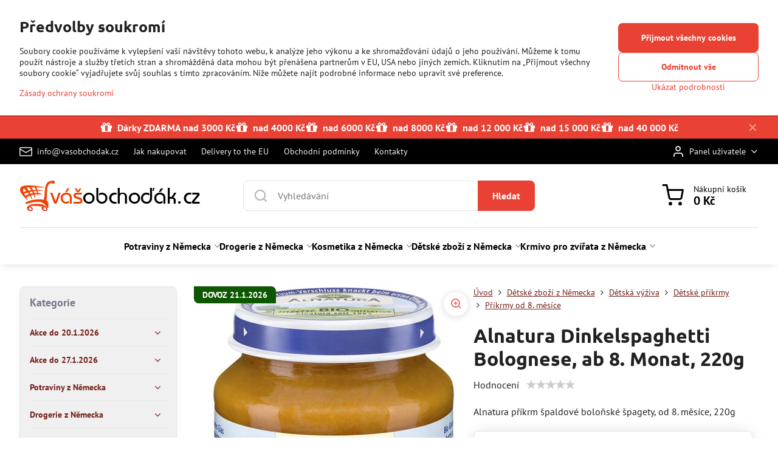

--- FILE ---
content_type: text/html; charset=UTF-8
request_url: https://www.vasobchodak.cz/p/38430/alnatura-dinkelspaghetti-bolognese-ab-8-monat-220g
body_size: 60205
content:

<!DOCTYPE html>
<html  data-lang-code="cz" lang="cs" class="no-js s1-hasHeader1 s1-hasFixedMenu" data-lssid="109bede127ac">
    <head>
        <meta charset="utf-8">
        		<title>Alnatura příkrm špaldové boloňské špagety, od 8. měsíce, 220g z Německa | Vasobchodak.cz</title>
        		<meta name="viewport" content="width=device-width, initial-scale=1" />
		         
<script data-privacy-group="script">
var FloxSettings = {
'cartItems': {},'cartProducts': {},'cartType': "slider",'loginType': "slider",'regformType': "slider",'langVer': "" 
}; 
 
</script>
<script data-privacy-group="script">
FloxSettings.img_size = { 'min': "50x50",'small': "120x120",'medium': "440x440",'large': "800x800",'max': "1600x1600",'product_antn': "440x440",'product_detail': "800x800" };
</script>
    <template id="privacy_iframe_info">
    <div class="floxIframeBlockedInfo" data-func-text="Funkční" data-analytic-text="Analytické" data-ad-text="Marketingové" data-nosnippet="1">
    <div class="floxIframeBlockedInfo__common">
        <div class="likeH3">Externí obsah je blokován Volbami soukromí</div>
        <p>Přejete si načíst externí obsah?</p>
    </div>
    <div class="floxIframeBlockedInfo__youtube">
        <div class="likeH3">Videa Youtube jsou blokovány Volbami soukromí</div>
        <p>Přejete si načíst Youtube video?</p>
    </div>
    <div class="floxIframeBlockedInfo__buttons">
        <button class="button floxIframeBlockedInfo__once">Povolit jednou</button>
        <button class="button floxIframeBlockedInfo__always" >Povolit a zapamatovat - souhlas s druhem cookie: </button>
    </div>
    <a class="floxIframeBlockedLink__common" href=""><i class="fa fa-external-link"></i> Otevřít obsah v novém okně</a>
    <a class="floxIframeBlockedLink__youtube" href=""><i class="fa fa-external-link"></i> Otevřít video v novém okně</a>
</div>
</template>
<script type="text/javascript" data-privacy-group="script">
FloxSettings.options={},FloxSettings.options.MANDATORY=1,FloxSettings.options.FUNC=2,FloxSettings.options.ANALYTIC=4,FloxSettings.options.AD=8;
FloxSettings.options.fullConsent=15;FloxSettings.options.maxConsent=15;FloxSettings.options.consent=0,localStorage.getItem("floxConsent")&&(FloxSettings.options.consent=parseInt(localStorage.getItem("floxConsent")));FloxSettings.options.sync=1;FloxSettings.google_consent2_options={},FloxSettings.google_consent2_options.AD_DATA=1,FloxSettings.google_consent2_options.AD_PERSON=2;FloxSettings.google_consent2_options.consent=-1,localStorage.getItem("floxGoogleConsent2")&&(FloxSettings.google_consent2_options.consent=parseInt(localStorage.getItem("floxGoogleConsent2")));const privacyIsYoutubeUrl=function(e){return e.includes("youtube.com/embed")||e.includes("youtube-nocookie.com/embed")},privacyIsGMapsUrl=function(e){return e.includes("google.com/maps/embed")||/maps\.google\.[a-z]{2,3}\/maps/i.test(e)},privacyGetPrivacyGroup=function(e){var t="";if(e.getAttribute("data-privacy-group")?t=e.getAttribute("data-privacy-group"):e.closest("*[data-privacy-group]")&&(t=e.closest("*[data-privacy-group]").getAttribute("data-privacy-group")),"IFRAME"===e.tagName){let r=e.src||"";privacyIsYoutubeUrl(r)&&(e.setAttribute("data-privacy-group","func"),t="func"),privacyIsGMapsUrl(r)&&(e.setAttribute("data-privacy-group","func"),t="func")}return"regular"===t&&(t="script"),t},privacyBlockScriptNode=function(e){e.type="javascript/blocked";let t=function(r){"javascript/blocked"===e.getAttribute("type")&&r.preventDefault(),e.removeEventListener("beforescriptexecute",t)};e.addEventListener("beforescriptexecute",t)},privacyHandleScriptTag=function(e){let t=privacyGetPrivacyGroup(e);if(t){if("script"===t)return;"mandatory"===t||"func"===t&&FloxSettings.options.consent&FloxSettings.options.FUNC||"analytic"===t&&FloxSettings.options.consent&FloxSettings.options.ANALYTIC||"ad"===t&&FloxSettings.options.consent&FloxSettings.options.AD||privacyBlockScriptNode(e)}else FloxSettings.options.allow_unclassified||privacyBlockScriptNode(e)},privacyShowPlaceholder=function(e){let t=privacyGetPrivacyGroup(e);var r=document.querySelector("#privacy_iframe_info").content.cloneNode(!0),i=r.querySelector(".floxIframeBlockedInfo__always");i.textContent=i.textContent+r.firstElementChild.getAttribute("data-"+t+"-text"),r.firstElementChild.setAttribute("data-"+t,"1"),r.firstElementChild.removeAttribute("data-func-text"),r.firstElementChild.removeAttribute("data-analytic-text"),r.firstElementChild.removeAttribute("data-ad-text");let o=e.parentNode.classList.contains("blockYoutube");if(e.style.height){let a=e.style.height,c=e.style.width;e.setAttribute("data-privacy-style-height",a),r.firstElementChild.style.setProperty("--iframe-h",a),r.firstElementChild.style.setProperty("--iframe-w",c),e.style.height="0"}else if(e.getAttribute("height")){let n=e.getAttribute("height").replace("px",""),l=e.getAttribute("width").replace("px","");e.setAttribute("data-privacy-height",n),n.includes("%")?r.firstElementChild.style.setProperty("--iframe-h",n):r.firstElementChild.style.setProperty("--iframe-h",n+"px"),l.includes("%")?r.firstElementChild.style.setProperty("--iframe-w",l):r.firstElementChild.style.setProperty("--iframe-w",l+"px"),e.setAttribute("height",0)}else if(o&&e.parentNode.style.maxHeight){let s=e.parentNode.style.maxHeight,p=e.parentNode.style.maxWidth;r.firstElementChild.style.setProperty("--iframe-h",s),r.firstElementChild.style.setProperty("--iframe-w",p)}let u=e.getAttribute("data-privacy-src")||"";privacyIsYoutubeUrl(u)?(r.querySelector(".floxIframeBlockedInfo__common").remove(),r.querySelector(".floxIframeBlockedLink__common").remove(),r.querySelector(".floxIframeBlockedLink__youtube").setAttribute("href",u.replace("/embed/","/watch?v="))):u?(r.querySelector(".floxIframeBlockedInfo__youtube").remove(),r.querySelector(".floxIframeBlockedLink__youtube").remove(),r.querySelector(".floxIframeBlockedLink__common").setAttribute("href",u)):(r.querySelector(".floxIframeBlockedInfo__once").remove(),r.querySelector(".floxIframeBlockedInfo__youtube").remove(),r.querySelector(".floxIframeBlockedLink__youtube").remove(),r.querySelector(".floxIframeBlockedLink__common").remove(),r.querySelector(".floxIframeBlockedInfo__always").classList.add("floxIframeBlockedInfo__always--reload")),e.parentNode.insertBefore(r,e.nextSibling),o&&e.parentNode.classList.add("blockYoutube--blocked")},privacyHidePlaceholderIframe=function(e){var t=e.nextElementSibling;if(t&&t.classList.contains("floxIframeBlockedInfo")){let r=e.parentNode.classList.contains("blockYoutube");r&&e.parentNode.classList.remove("blockYoutube--blocked"),e.getAttribute("data-privacy-style-height")?e.style.height=e.getAttribute("data-privacy-style-height"):e.getAttribute("data-privacy-height")?e.setAttribute("height",e.getAttribute("data-privacy-height")):e.classList.contains("invisible")&&e.classList.remove("invisible"),t.remove()}},privacyBlockIframeNode=function(e){var t=e.src||"";""===t&&e.getAttribute("data-src")&&(t=e.getAttribute("data-src")),e.setAttribute("data-privacy-src",t),e.removeAttribute("src"),!e.classList.contains("floxNoPrivacyPlaceholder")&&(!e.style.width||parseInt(e.style.width)>200)&&(!e.getAttribute("width")||parseInt(e.getAttribute("width"))>200)&&(!e.style.height||parseInt(e.style.height)>200)&&(!e.getAttribute("height")||parseInt(e.getAttribute("height"))>200)&&(!e.style.display||"none"!==e.style.display)&&(!e.style.visibility||"hidden"!==e.style.visibility)&&privacyShowPlaceholder(e)},privacyHandleIframeTag=function(e){let t=privacyGetPrivacyGroup(e);if(t){if("script"===t||"mandatory"===t)return;if("func"===t&&FloxSettings.options.consent&FloxSettings.options.FUNC)return;if("analytic"===t&&FloxSettings.options.consent&FloxSettings.options.ANALYTIC||"ad"===t&&FloxSettings.options.consent&FloxSettings.options.AD)return;privacyBlockIframeNode(e)}else{if(FloxSettings.options.allow_unclassified)return;privacyBlockIframeNode(e)}},privacyHandleYoutubeGalleryItem=function(e){if(!(FloxSettings.options.consent&FloxSettings.options.FUNC)){var t=e.closest(".gallery").getAttribute("data-preview-height"),r=e.getElementsByTagName("img")[0],i=r.getAttribute("src").replace(t+"/"+t,"800/800");r.classList.contains("flox-lazy-load")&&(i=r.getAttribute("data-src").replace(t+"/"+t,"800/800")),e.setAttribute("data-href",e.getAttribute("href")),e.setAttribute("href",i),e.classList.replace("ytb","ytbNoConsent")}},privacyBlockPrivacyElementNode=function(e){e.classList.contains("floxPrivacyPlaceholder")?(privacyShowPlaceholder(e),e.classList.add("invisible")):e.style.display="none"},privacyHandlePrivacyElementNodes=function(e){let t=privacyGetPrivacyGroup(e);if(t){if("script"===t||"mandatory"===t)return;if("func"===t&&FloxSettings.options.consent&FloxSettings.options.FUNC)return;if("analytic"===t&&FloxSettings.options.consent&FloxSettings.options.ANALYTIC||"ad"===t&&FloxSettings.options.consent&FloxSettings.options.AD)return;privacyBlockPrivacyElementNode(e)}else{if(FloxSettings.options.allow_unclassified)return;privacyBlockPrivacyElementNode(e)}};function privacyLoadScriptAgain(e){var t=document.getElementsByTagName("head")[0],r=document.createElement("script");r.src=e.getAttribute("src"),t.appendChild(r),e.parentElement.removeChild(e)}function privacyExecuteScriptAgain(e){var t=document.getElementsByTagName("head")[0],r=document.createElement("script");r.textContent=e.textContent,t.appendChild(r),e.parentElement.removeChild(e)}function privacyEnableScripts(){document.querySelectorAll('script[type="javascript/blocked"]').forEach(e=>{let t=privacyGetPrivacyGroup(e);(FloxSettings.options.consent&FloxSettings.options.ANALYTIC&&t.includes("analytic")||FloxSettings.options.consent&FloxSettings.options.AD&&t.includes("ad")||FloxSettings.options.consent&FloxSettings.options.FUNC&&t.includes("func"))&&(e.getAttribute("src")?privacyLoadScriptAgain(e):privacyExecuteScriptAgain(e))})}function privacyEnableIframes(){document.querySelectorAll("iframe[data-privacy-src]").forEach(e=>{let t=privacyGetPrivacyGroup(e);if(!(FloxSettings.options.consent&FloxSettings.options.ANALYTIC&&t.includes("analytic")||FloxSettings.options.consent&FloxSettings.options.AD&&t.includes("ad")||FloxSettings.options.consent&FloxSettings.options.FUNC&&t.includes("func")))return;privacyHidePlaceholderIframe(e);let r=e.getAttribute("data-privacy-src");e.setAttribute("src",r),e.removeAttribute("data-privacy-src")})}function privacyEnableYoutubeGalleryItems(){FloxSettings.options.consent&FloxSettings.options.FUNC&&(document.querySelectorAll(".ytbNoConsent").forEach(e=>{e.setAttribute("href",e.getAttribute("data-href")),e.classList.replace("ytbNoConsent","ytb")}),"function"==typeof initGalleryPlugin&&initGalleryPlugin())}function privacyEnableBlockedContent(e,t){document.querySelectorAll(".floxCaptchaCont").length&&(e&FloxSettings.options.FUNC)!=(t&FloxSettings.options.FUNC)?window.location.reload():(privacyEnableScripts(),privacyEnableIframes(),privacyEnableYoutubeGalleryItems(),"function"==typeof FloxSettings.privacyEnableScriptsCustom&&FloxSettings.privacyEnableScriptsCustom())}
function privacyUpdateConsent(){ FloxSettings.ga4&&"function"==typeof gtag&&gtag("consent","update",{ad_storage:FloxSettings.options.consent&FloxSettings.options.AD?"granted":"denied",analytics_storage:FloxSettings.options.consent&FloxSettings.options.ANALYTIC?"granted":"denied",functionality_storage:FloxSettings.options.consent&FloxSettings.options.FUNC?"granted":"denied",personalization_storage:FloxSettings.options.consent&FloxSettings.options.FUNC?"granted":"denied",security_storage:FloxSettings.options.consent&FloxSettings.options.FUNC?"granted":"denied",ad_user_data:FloxSettings.google_consent2_options.consent>-1&&FloxSettings.google_consent2_options.consent&FloxSettings.google_consent2_options.AD_DATA?"granted":"denied",ad_personalization:FloxSettings.google_consent2_options.consent>-1&&FloxSettings.google_consent2_options.consent&FloxSettings.google_consent2_options.AD_PERSON?"granted":"denied"});if(FloxSettings.sklik&&FloxSettings.sklik.active){var e={rtgId:FloxSettings.sklik.seznam_retargeting_id,consent:FloxSettings.options.consent&&FloxSettings.options.consent&FloxSettings.options.ANALYTIC?1:0};"category"===FloxSettings.sklik.pageType?(e.category=FloxSettings.sklik.category,e.pageType=FloxSettings.sklik.pageType):"offerdetail"===FloxSettings.sklik.pagetype&&(e.itemId=FloxSettings.sklik.itemId,e.pageType=FloxSettings.sklik.pageType),window.rc&&window.rc.retargetingHit&&window.rc.retargetingHit(e)}"function"==typeof loadCartFromLS&&"function"==typeof saveCartToLS&&(loadCartFromLS(),saveCartToLS());}
const observer=new MutationObserver(e=>{e.forEach(({addedNodes:e})=>{e.forEach(e=>{if(FloxSettings.options.consent!==FloxSettings.options.maxConsent){if(1===e.nodeType&&"SCRIPT"===e.tagName)return privacyHandleScriptTag(e);if(1===e.nodeType&&"IFRAME"===e.tagName)return privacyHandleIframeTag(e);if(1===e.nodeType&&"A"===e.tagName&&e.classList.contains("ytb"))return privacyHandleYoutubeGalleryItem(e);if(1===e.nodeType&&"SCRIPT"!==e.tagName&&"IFRAME"!==e.tagName&&e.classList.contains("floxPrivacyElement"))return privacyHandlePrivacyElementNodes(e)}1===e.nodeType&&(e.classList.contains("mainPrivacyModal")||e.classList.contains("mainPrivacyBar"))&&(FloxSettings.options.consent>0&&!FloxSettings.options.forceShow&&-1!==FloxSettings.google_consent2_options.consent?e.style.display="none":FloxSettings.options.consent>0&&-1===FloxSettings.google_consent2_options.consent?e.classList.add("hideBWConsentOptions"):-1!==FloxSettings.google_consent2_options.consent&&e.classList.add("hideGC2ConsentOptions"))})})});observer.observe(document.documentElement,{childList:!0,subtree:!0}),document.addEventListener("DOMContentLoaded",function(){observer.disconnect()});const createElementBackup=document.createElement;document.createElement=function(...e){if("script"!==e[0].toLowerCase())return createElementBackup.bind(document)(...e);let n=createElementBackup.bind(document)(...e);return n.setAttribute("data-privacy-group","script"),n};
</script>

<meta name="referrer" content="no-referrer-when-downgrade">


<link rel="canonical" href="https://www.vasobchodak.cz/p/38430/alnatura-dinkelspaghetti-bolognese-ab-8-monat-220g">
    

<style itemscope itemtype="https://schema.org/WebPage" itemref="p1a p1b p1c"></style> 
<meta id="p1a" itemprop="name" content="Alnatura příkrm špaldové boloňské špagety, od 8. měsíce, 220g z Německa | Vasobchodak.cz">
<meta id="p1b" itemprop="description" content="">  
<meta property="og:title" content="Alnatura příkrm špaldové boloňské špagety, od 8. měsíce, 220g z Německa | Vasobchodak.cz">

<meta property="og:url" content="https://www.vasobchodak.cz/p/38430/alnatura-dinkelspaghetti-bolognese-ab-8-monat-220g">
<meta property="og:description" content="">

<meta name="twitter:card" content="summary_large_image">
<meta name="twitter:title" content="Alnatura příkrm špaldové boloňské špagety, od 8. měsíce, 220g z Německa | Vasobchodak.cz">
<meta name="twitter:description" content="">

    <meta property="og:locale" content="cs_CZ">

    <meta property="og:type" content="product">
    <meta id="p1c" itemprop="image" content="https://www.vasobchodak.cz/resize/e:6fbb5/440/440/files/nemecko/pro-miminka/alnatura-de/prikrmy/dinkelspaghetti-bolognese--220g.jpg">
    <meta property="og:image" content="https://www.vasobchodak.cz/resize/e:6fbb5/1200/630/files/nemecko/pro-miminka/alnatura-de/prikrmy/dinkelspaghetti-bolognese--220g.jpg">  
    <meta name="twitter:image" content="https://www.vasobchodak.cz/resize/e:6fbb5/1200/630/files/nemecko/pro-miminka/alnatura-de/prikrmy/dinkelspaghetti-bolognese--220g.jpg">
    <link href="https://www.vasobchodak.cz/resize/e:6fbb5/440/440/files/nemecko/pro-miminka/alnatura-de/prikrmy/dinkelspaghetti-bolognese--220g.jpg" rel="previewimage">

<link rel="alternate" type="application/rss+xml" title="RSS feed pro www.vasobchodak.cz" href="/e/rss/news">

<link rel="dns-prefetch" href="https://www.byznysweb.cz">
<link rel="preconnect" href="https://www.byznysweb.cz/" crossorigin>
<style type="text/css">
        

@font-face {
  font-family: 'PT Sans';
  font-style: normal;
  font-display: swap;
  font-weight: 400;
  src: local(''),
       url('https://www.byznysweb.cz/templates/bw-fonts/pt-sans-v17-latin-ext_latin-regular.woff2') format('woff2'),
       url('https://www.byznysweb.cz/templates/bw-fonts/pt-sans-v17-latin-ext_latin-regular.woff') format('woff');
}


@font-face {
  font-family: 'PT Sans';
  font-style: normal;
  font-display: swap;
  font-weight: 700;
  src: local(''),
       url('https://www.byznysweb.cz/templates/bw-fonts/pt-sans-v17-latin-ext_latin-700.woff2') format('woff2'),
       url('https://www.byznysweb.cz/templates/bw-fonts/pt-sans-v17-latin-ext_latin-700.woff') format('woff');
}

@font-face {
  font-family: 'Ubuntu';
  font-style: normal;
  font-display: swap;
  font-weight: 400;
  src: local(''),
       url('https://www.byznysweb.cz/templates/bw-fonts/ubuntu-v20-latin-ext_latin-regular.woff2') format('woff2'),
       url('https://www.byznysweb.cz/templates/bw-fonts/ubuntu-v20-latin-ext_latin-regular.woff') format('woff');
}


@font-face {
  font-family: 'Ubuntu';
  font-style: normal;
  font-display: swap;
  font-weight: 700;
  src: local(''),
       url('https://www.byznysweb.cz/templates/bw-fonts/ubuntu-v20-latin-ext_latin-700.woff2') format('woff2'),
       url('https://www.byznysweb.cz/templates/bw-fonts/ubuntu-v20-latin-ext_latin-700.woff') format('woff');
}
</style>

<link rel="preload" href="/erp-templates/skins/flat/universal/fonts/fontawesome-webfont.woff2" as="font" type="font/woff2" crossorigin>
<link href="/erp-templates/260116130540/universal.css" rel="stylesheet" type="text/css" media="all">  




<script data-privacy-group="mandatory">
    FloxSettings.trackerData = {
                    'cartIds': []
            };
    </script>    <!-- Global site tag (gtag.js) - Google Analytics -->
    <script async src="https://www.googletagmanager.com/gtag/js?id=G-YQSCYGYG2P" data-privacy-group="regular"></script>    
    <script data-privacy-group="regular">
        window.dataLayer = window.dataLayer || [];
        function gtag(){ dataLayer.push(arguments); }
        if(FloxSettings.options) {
          if(FloxSettings.options.consent) {
            gtag('consent', 'default', {
              'ad_storage': (FloxSettings.options.consent & FloxSettings.options.AD)?'granted':'denied',
              'analytics_storage': (FloxSettings.options.consent & FloxSettings.options.ANALYTIC)?'granted':'denied',
              'functionality_storage': (FloxSettings.options.consent & FloxSettings.options.FUNC)?'granted':'denied',
              'personalization_storage': (FloxSettings.options.consent & FloxSettings.options.FUNC)?'granted':'denied',
              'security_storage': (FloxSettings.options.consent & FloxSettings.options.FUNC)?'granted':'denied',
              'ad_user_data': ((FloxSettings.google_consent2_options.consent > -1) && FloxSettings.google_consent2_options.consent & FloxSettings.google_consent2_options.AD_DATA)?'granted':'denied',
              'ad_personalization': ((FloxSettings.google_consent2_options.consent > -1) && FloxSettings.google_consent2_options.consent & FloxSettings.google_consent2_options.AD_PERSON)?'granted':'denied',
              'wait_for_update': 500
            });  
          } else {
            gtag('consent', 'default', {
              'ad_storage': 'denied',
              'analytics_storage': 'denied',
              'functionality_storage': 'denied',
              'personalization_storage': 'denied',
              'security_storage': 'denied',
              'ad_user_data': 'denied',
              'ad_personalization': 'denied',
              'wait_for_update': 500
            });  
          }
        }
        gtag('js', new Date());
     
        gtag('set', { 'currency': 'CZK' }); 
      
    

    FloxSettings.ga4 = 1;
    FloxSettings.gtagID = 'G-YQSCYGYG2P';
    gtag('config', 'G-YQSCYGYG2P',{  'groups': 'ga4' });   

        gtag('config', 'AW-797314904',{  'send_page_view': false, 'groups': 'ga4' });       
  
    </script>   
 
    <link rel="shortcut icon" href="/files/favicon.ico">
    <link rel="icon" href="/files/favicon.ico?refresh" type="image/x-icon">

		<script data-privacy-group="script">
			FloxSettings.cartType = "same_page";
			FloxSettings.loginType = "custom";
			FloxSettings.regformType = "custom";
		</script>
												<style>
			:root {
				--s1-accentTransparent: #E9413317;
				--s1-accentComplement: #fff;
				--s1-maccentComplement: #fff;
				--s1-menuBgComplementTransparent: #000b;
				--s1-menuBgComplementTransparent2: #0002;
				--s1-menuBgComplement: #000;
				--s1-accentDark: #742019;
			}
		</style>

		</head>
<body class="s1-pt-product  po_bar_top s1-roundedCorners">
    <!-- Facebook Pixel Code -->
<script type="text/javascript" data-privacy-group="ad">
!function(f,b,e,v,n,t,s){
    if(f.fbq)return;n=f.fbq=function(){
        n.callMethod? n.callMethod.apply(n,arguments):n.queue.push(arguments)
    };
    if(!f._fbq)f._fbq=n;
    n.push=n;n.loaded=!0;n.version='2.0';n.queue=[];t=b.createElement(e);t.async=!0;
    t.src=v;s=b.getElementsByTagName(e)[0];s.parentNode.insertBefore(t,s)
}
(window,document,'script','//connect.facebook.net/en_US/fbevents.js');

    var time = Date.now(),
        eventTime = Math.floor(time / 1000),
        eventId = "PW" + time;   

    fbq('init', '1733501600260046');        
    //console.log('special FB init')
    fbq('track', 'PageView', { }, { 'eventID': eventId });
    FloxSettings.fb_conv = [];
 
    
    function getCookie(name) {
      var value = '; '+document.cookie;
      var parts = value.split('; '+name+'=');
      if (parts.length === 2) return parts.pop().split(';').shift();
      else return null;
    }    
    
    FloxSettings.fb_conv.push({ 
        "event_name": "PageView",
        "event_time": eventTime,
        "event_id": eventId, 
        "event_source_url": window.location.href,
        "action_source": "website",
        "user_data": {
            "fbp": getCookie('_fbp')
        }
    });
    
        
 FloxSettings.currency = 'CZK';FloxSettings.fbremarket = { 'init': true, 'apikey': '1733501600260046' };        
</script>
<!-- End Facebook Pixel Code -->

    <noscript class="noprint">
        <div id="noscript">
            Javascript není prohlížečem podporován nebo je vypnutý. Pro zobrazení stránky tak, jak byla zamýšlena, použijte prohlížeč s podporou JavaScriptu.
            <br>Pomoc: <a href="https://www.enable-javascript.com/" target="_blank">Enable-Javascript.com</a>.
        </div>
    </noscript>
    
    <div class="oCont remodal-bg">
																								
								<aside class="s1-topInfo">
			<div class="iCont">
				<div class="s1-topInfo-close">✕</div>
						                        <div id="box-id-top_header_center" class="pagebox">
                                                        <div id="block-770" class="blockHighlights highlightsLayout-strip_left">
			<div class="highlightsText s1-blockBottomSmaller s1-animate">
							<div class="highlightsInfo"><p><strong>DÁRKY ZDARMA</strong></p></div>
				</div>
					<ul class="highlightsList highlightsTheme-strip_left highlights-withText">
																																	<li class="highlightsItem s1-animate ">
					<a href="/e/bonus/darky-zdarma-nad-3-000--">						<figure class="highlightsFigCont">
							<div class="highlightsFig">
															        
    <i class="navIcon fa fa-gift fa-fw"></i>
    
														</div>
							<figcaption class="s1-highlightsTextCont">
																	<strong class="highlightsFigTitle">Dárky ZDARMA nad 3000 Kč</strong>
																							</figcaption>
						</figure>
					</a>				</li>
																													<li class="highlightsItem s1-animate ">
					<a href="/e/bonus/darky-zdarma-nad-4-000--">						<figure class="highlightsFigCont">
							<div class="highlightsFig">
															        
    <i class="navIcon fa fa-gift fa-fw"></i>
    
														</div>
							<figcaption class="s1-highlightsTextCont">
																	<strong class="highlightsFigTitle">nad 4000 Kč</strong>
																							</figcaption>
						</figure>
					</a>				</li>
																													<li class="highlightsItem s1-animate ">
					<a href="/e/bonus/darky-zdarma-nad-6-000--">						<figure class="highlightsFigCont">
							<div class="highlightsFig">
															        
    <i class="navIcon fa fa-gift fa-fw"></i>
    
														</div>
							<figcaption class="s1-highlightsTextCont">
																	<strong class="highlightsFigTitle">nad 6000 Kč</strong>
																							</figcaption>
						</figure>
					</a>				</li>
																													<li class="highlightsItem s1-animate ">
					<a href="/e/bonus/darky-zdarma-nad-8-000--">						<figure class="highlightsFigCont">
							<div class="highlightsFig">
															        
    <i class="navIcon fa fa-gift fa-fw"></i>
    
														</div>
							<figcaption class="s1-highlightsTextCont">
																	<strong class="highlightsFigTitle">nad 8000 Kč</strong>
																							</figcaption>
						</figure>
					</a>				</li>
																													<li class="highlightsItem s1-animate ">
					<a href="/e/bonus/darky-zdarma-nad-12-000--">						<figure class="highlightsFigCont">
							<div class="highlightsFig">
															        
    <i class="navIcon fa fa-gift fa-fw"></i>
    
														</div>
							<figcaption class="s1-highlightsTextCont">
																	<strong class="highlightsFigTitle">nad 12 000 Kč</strong>
																							</figcaption>
						</figure>
					</a>				</li>
																													<li class="highlightsItem s1-animate ">
					<a href="/e/bonus/darky-zdarma-nad-15-000--">						<figure class="highlightsFigCont">
							<div class="highlightsFig">
															        
    <i class="navIcon fa fa-gift fa-fw"></i>
    
														</div>
							<figcaption class="s1-highlightsTextCont">
																	<strong class="highlightsFigTitle">nad 15 000 Kč</strong>
																							</figcaption>
						</figure>
					</a>				</li>
																													<li class="highlightsItem s1-animate ">
					<a href="/e/bonus/darky-zdarma-nad-40-000--">						<figure class="highlightsFigCont">
							<div class="highlightsFig">
															        
    <i class="navIcon fa fa-gift fa-fw"></i>
    
														</div>
							<figcaption class="s1-highlightsTextCont">
																	<strong class="highlightsFigTitle">nad 40 000 Kč</strong>
																							</figcaption>
						</figure>
					</a>				</li>
									</ul>
		</div>

                             
            </div> 
    
	
			</div>
		</aside>
	

	
	<section class="s1-headerTop s1-headerTop-style3 noprint">
		<div class="s1-cont flex ai-c">
							<div class="s1-headerTop-left">
					                        <div id="box-id-top_header_left" class="pagebox">
                                                        	<nav class="s1-topNav">
		<ul class="s1-topNav-items">
																				<li class="s1-topNav-item ">
						<a class="s1-topNav-link " href="mailto:info@vasobchodak.cz" >
															    <i class="navIcon navIconBWSet imgIcon50"><svg xmlns="http://www.w3.org/2000/svg" width="34.079" height="24.679" viewBox="0 0 34.079 24.679" fill="currentColor">
  <path d="M48.018,22.66H21.982a4.027,4.027,0,0,0-4.022,4.022V43.318a4.028,4.028,0,0,0,4.022,4.022H48.018a4.028,4.028,0,0,0,4.022-4.022V26.682A4.027,4.027,0,0,0,48.018,22.66ZM21.982,25.084H48.018a1.6,1.6,0,0,1,1.6,1.6v.843L35.068,36.016l-14.684-8.7v-.629A1.6,1.6,0,0,1,21.982,25.084ZM48.018,44.916H21.982a1.6,1.6,0,0,1-1.6-1.6V30.128l14.061,8.336a1.208,1.208,0,0,0,1.229,0l13.942-8.137V43.318A1.6,1.6,0,0,1,48.018,44.916Z" transform="translate(-17.96 -22.66)"/>
</svg>
</i>

														<span class="s1-topNav-linkText">info@vasobchodak.cz</span>
						</a>
					</li>
																								<li class="s1-topNav-item ">
						<a class="s1-topNav-link " href="/jak-nakupovat-drogerii-potraviny-z-nemecka" >
														<span class="s1-topNav-linkText">Jak nakupovat</span>
						</a>
					</li>
																								<li class="s1-topNav-item ">
						<a class="s1-topNav-link " href="/dodani-zbozi-na-slovensko" >
														<span class="s1-topNav-linkText">Delivery to the EU</span>
						</a>
					</li>
																								<li class="s1-topNav-item ">
						<a class="s1-topNav-link " href="/obchodni-podminky" >
														<span class="s1-topNav-linkText">Obchodní podmínky</span>
						</a>
					</li>
																								<li class="s1-topNav-item ">
						<a class="s1-topNav-link " href="/kontakt" >
														<span class="s1-topNav-linkText">Kontakty</span>
						</a>
					</li>
									</ul>
	</nav>

                             
            </div> 
    
				</div>
										<div class="s1-headerTop-right flex ml-a">
											<div class="s1-dropDown s1-loginDropdown">
	<a href="/e/login" class="s1-dropDown-toggler">
		<i class="s1-icon s1-icon-user s1-dropDown-icon" aria-hidden="true"></i>
		<span class="s1-dropDown-title">Panel uživatele</span>
		<i class="fa fa-angle-down s1-dropDown-arrow"></i>
	</a>
	<ul class="s1-dropDown-items">
				<li class="s1-dropDown-item">
			<a class="s1-dropDown-link" href="/e/login" data-remodal-target="s1-acc">
				<i class="s1-icon s1-icon-log-in s1-dropDown-icon"></i>
				<span class="s1-dropDown-title">Přihlásit se</span>
			</a>
		</li>
						<li class="s1-dropDown-item">
			<a class="s1-dropDown-link" href="/e/account/register">
				<i class="s1-icon s1-icon-user-plus s1-dropDown-icon"></i>
				<span class="s1-dropDown-title">Registrace</span>
			</a>
		</li>
    		</ul>
</div>

														</div>
					</div>
	</section>
<header class="s1-header s1-header-style1 s1-header-color2 noprint">
	<section class="s1-header-cont s1-cont flex">
		<div class="s1-header-logo">
							<a class="s1-imglogo" href="/"><img src="/files/logo/nove-logo.png" alt="Logo"></a>
					</div>
		<div class="s1-header-actions flex">
						<div class="s1-header-search">
				<!-- search activator -->
				<div class="s1-header-action m-hide">
					<a href="/e/search" title="Hledat" class="s1-header-actionLink s1-searchActivatorJS"><i class="s1-icon s1-icon-search"></i></a>
				</div>
					<form action="/e/search" method="get" class="siteSearchForm s1-topSearch-form">
		<div class="siteSearchCont s1-topSearch">
			<label class="s1-siteSearch-label flex">
				<i class="s1-icon s1-icon-search rm-hide"></i>
				<input data-pages="Stránky" data-products="Produkty" data-categories="Kategorie" data-news="Novinky" data-brands="Výrobce" class="siteSearchInput" id="s1-small-search" placeholder="Vyhledávání" name="word" type="text" value="">
				<button class="button" type="submit">Hledat</button>
			</label>
		</div>
	</form>

			</div>
			
												<!-- cart -->
			<div class="s1-headerCart-outer">
				            
    		<div class="s1-header-action s1-headerCart">
			<a class="s1-header-actionLink smallCart" href="/e/cart/index" title="Nákupní košík">
				<i class="s1-icon s1-icon-shopping-cart"></i>
				<span class="smallCartItems buttonCartInvisible invisible">0</span>
				<div class="s1-scText rl-hide">
					<span class="s1-scTitle">Nákupní košík</span>
					<span class="smallCartTotal smallCartPrice" data-pieces="0">0 Kč</span>
				</div>
			</a>
			<div id="s1-customSmallCartCont" class="s1-smallCart-wrapper"></div>
		</div>
    
			</div>
			<!-- menu -->
						<div class="s1-header-action l-hide">
				<button aria-label="Menu" class="s1-header-actionLink s1-menuActivatorJS"><i class="s1-icon s1-icon-menu"></i></button>
			</div>
					</div>
	</section>
		<div class="s1-menu-section ">
					<div class="s1-menu-overlay s1-menuActivatorJS l-hide"></div>
			<div class="s1-menu-wrapper">
				<div class="s1-menu-header l-hide">
					Menu
					<span class="s1-menuClose s1-menuActivatorJS">✕</span>
				</div>
				<div class="s1-menu-cont s1-cont">
											                        <div id="box-id-flox_main_menu" class="pagebox">
                                                        																																<nav class="s1-menu s1-menu-center rl-hide">
						<ul class="s1-menu-items">
														
																																																																																																															
																			
																																																																																																
																			
																																																																																																															
											<li class="s1-menu-item  hasSubmenu s1-sub-group s1-sub-group-inlineLinks ">
							<a class="s1-menu-link " href="/c/potraviny-z-nemecka">
																<span>Potraviny z Německa</span>
								<i class="s1-menuChevron fa fa-angle-right"></i>							</a>
															<ul class="s1-submenu-items level-1">
								<li class="s1-submenu-item level-1 hasIcon hasSubmenu  ">
															<a class="s1-submenu-image rl-hide" href="/c/potraviny-z-nemecka/sladkosti-z-nemecka">
						<img class="s1-submenu-img flox-lazy-load" data-src="/resize/e/100/100/files/kategorie/potraviny/hlavni-kategory/nove/sladkosti.png" alt="Sladkosti z Německa | Vasobchodak.cz" loading="lazy">
					</a>
										<a href="/c/potraviny-z-nemecka/sladkosti-z-nemecka" class="s1-submenu-link ">
						<span>Sladkosti</span>
						<i class="s1-menuChevron fa fa-angle-right l-hide"></i>					</a>
																		     
                                        																														<ul class="s1-submenu-items level-2">
								<li class="s1-submenu-item level-2    ">
															<a href="/c/potraviny-z-nemecka/sladkosti-z-nemecka/luxusni-cokolady-z-nemecka" class="s1-submenu-link ">
						<span>Luxusní čokolády</span>
											</a>
									</li>
								<li class="s1-submenu-item level-2    ">
															<a href="/c/potraviny-z-nemecka/sladkosti-z-nemecka/luxusni-pralinky-bonboniery-z-nemecka" class="s1-submenu-link ">
						<span>Luxusní pralinky</span>
											</a>
									</li>
								<li class="s1-submenu-item level-2    ">
															<a href="/c/potraviny-z-nemecka/sladkosti-z-nemecka/luxusni-tycinky-z-nemecka" class="s1-submenu-link ">
						<span>Luxusní tyčinky</span>
											</a>
									</li>
								<li class="s1-submenu-item level-2    ">
															<a href="/c/potraviny-z-nemecka/sladkosti-z-nemecka/cokolady-z-nemecka" class="s1-submenu-link ">
						<span>Čokolády</span>
											</a>
									</li>
								<li class="s1-submenu-item level-2    s1-hidden">
															<a href="/c/potraviny-z-nemecka/sladkosti-z-nemecka/pralinky-z-nemecka" class="s1-submenu-link ">
						<span>Pralinky</span>
											</a>
									</li>
								<li class="s1-submenu-item level-2    s1-hidden">
															<a href="/c/potraviny-z-nemecka/sladkosti-z-nemecka/bio-cokolady-z-nemecka" class="s1-submenu-link ">
						<span>Bio čokolády</span>
											</a>
									</li>
								<li class="s1-submenu-item level-2    s1-hidden">
															<a href="/c/potraviny-z-nemecka/sladkosti-z-nemecka/bonbony-z-nemecka" class="s1-submenu-link ">
						<span>Bonbóny</span>
											</a>
									</li>
								<li class="s1-submenu-item level-2    s1-hidden">
															<a href="/c/potraviny-z-nemecka/sladkosti-z-nemecka/susenky-a-oplatky-z-nemecka" class="s1-submenu-link ">
						<span>Sušenky a oplatky</span>
											</a>
									</li>
								<li class="s1-submenu-item level-2    s1-hidden">
															<a href="/c/potraviny-z-nemecka/sladkosti-z-nemecka/zvykacky-z-nemecka" class="s1-submenu-link ">
						<span>Žvýkačky</span>
											</a>
									</li>
								<li class="s1-submenu-item level-2    s1-hidden">
															<a href="/c/potraviny-z-nemecka/sladkosti-z-nemecka/lizatka-z-nemecka" class="s1-submenu-link ">
						<span>Lízátka</span>
											</a>
									</li>
								<li class="s1-submenu-item level-2  hasSubmenu  s1-hidden">
															<a href="/c/potraviny-z-nemecka/sladkosti-z-nemecka/tycinky-z-nemecka" class="s1-submenu-link ">
						<span>Tyčinky</span>
						<i class="s1-menuChevron fa fa-angle-right l-hide"></i>					</a>
																		     
                                        														<ul class="s1-submenu-items level-3 l-hide">
								<li class="s1-submenu-item level-3    ">
															<a href="/c/potraviny-z-nemecka/sladkosti-z-nemecka/tycinky-z-nemecka/cokoladove-tycinky-z-nemecka" class="s1-submenu-link ">
						<span>Čokoládové tyčinky</span>
											</a>
									</li>
								<li class="s1-submenu-item level-3    ">
															<a href="/c/potraviny-z-nemecka/sladkosti-z-nemecka/tycinky-z-nemecka/sportovni-proteinove-vyzivove-tycinky-z-nemecka" class="s1-submenu-link ">
						<span>Sportovní, proteinové</span>
											</a>
									</li>
											</ul>
		    
															</li>
												<li class="s1-submenu-item level-2 s1-submenu-showmore rl-hide">
					<a class="s1-submenu-link s1-submenu-linkShowmore" href="/c/potraviny-z-nemecka/sladkosti-z-nemecka">Další kategorie <i class="fa fa-angle-right" aria-hidden="true"></i></a>
				</li>
							</ul>
		    
															</li>
								<li class="s1-submenu-item level-1 hasIcon hasSubmenu  ">
															<a class="s1-submenu-image rl-hide" href="/c/potraviny-z-nemecka/pomazanky-z-nemecka">
						<img class="s1-submenu-img flox-lazy-load" data-src="/resize/e/100/100/files/kategorie/potraviny/hlavni-kategory/nove/pomazanky.png" alt="Pomazánky z Německa | Vasobchodak.cz" loading="lazy">
					</a>
										<a href="/c/potraviny-z-nemecka/pomazanky-z-nemecka" class="s1-submenu-link ">
						<span>Pomazánky</span>
						<i class="s1-menuChevron fa fa-angle-right l-hide"></i>					</a>
																		     
                                        																														<ul class="s1-submenu-items level-2">
								<li class="s1-submenu-item level-2    ">
															<a href="/c/potraviny-z-nemecka/pomazanky-z-nemecka/cokoladove-pomazanky-z-nemecka" class="s1-submenu-link ">
						<span>Čokoládové pomazánky</span>
											</a>
									</li>
								<li class="s1-submenu-item level-2    ">
															<a href="/c/potraviny-z-nemecka/pomazanky-z-nemecka/marmelady-dzemy-zele-z-nemecka" class="s1-submenu-link ">
						<span>Marmelády, džemy, želé</span>
											</a>
									</li>
								<li class="s1-submenu-item level-2    ">
															<a href="/c/potraviny-z-nemecka/pomazanky-z-nemecka/zeleninove-pomazanky-z-nemecka" class="s1-submenu-link ">
						<span>Zeleninové pomazánky</span>
											</a>
									</li>
								<li class="s1-submenu-item level-2    ">
															<a href="/c/potraviny-z-nemecka/pomazanky-z-nemecka/povidla-z-nemecka" class="s1-submenu-link ">
						<span>Povidla</span>
											</a>
									</li>
								<li class="s1-submenu-item level-2    s1-hidden">
															<a href="/c/potraviny-z-nemecka/pomazanky-z-nemecka/med-a-sirupy-z-nemecka" class="s1-submenu-link ">
						<span>Med a sirupy</span>
											</a>
									</li>
								<li class="s1-submenu-item level-2    s1-hidden">
															<a href="/c/potraviny-z-nemecka/pomazanky-z-nemecka/pomazanky-z-orechu-a-semen-z-nemecka" class="s1-submenu-link ">
						<span>Pomazánky z ořechů a semen</span>
											</a>
									</li>
								<li class="s1-submenu-item level-2    s1-hidden">
															<a href="/c/potraviny-z-nemecka/pomazanky-z-nemecka/marschmallow-z-nemecka" class="s1-submenu-link ">
						<span>Marschmallow</span>
											</a>
									</li>
												<li class="s1-submenu-item level-2 s1-submenu-showmore rl-hide">
					<a class="s1-submenu-link s1-submenu-linkShowmore" href="/c/potraviny-z-nemecka/pomazanky-z-nemecka">Další kategorie <i class="fa fa-angle-right" aria-hidden="true"></i></a>
				</li>
							</ul>
		    
															</li>
								<li class="s1-submenu-item level-1 hasIcon hasSubmenu  ">
															<a class="s1-submenu-image rl-hide" href="/c/potraviny-z-nemecka/napoje-z-nemecka">
						<img class="s1-submenu-img flox-lazy-load" data-src="/resize/e/100/100/files/kategorie/potraviny/hlavni-kategory/nove/napoje.png" alt="Nápoje z Německa | Vasobchodak.cz" loading="lazy">
					</a>
										<a href="/c/potraviny-z-nemecka/napoje-z-nemecka" class="s1-submenu-link ">
						<span>Nápoje</span>
						<i class="s1-menuChevron fa fa-angle-right l-hide"></i>					</a>
																		     
                                        																														<ul class="s1-submenu-items level-2">
								<li class="s1-submenu-item level-2    ">
															<a href="/c/potraviny-z-nemecka/napoje-z-nemecka/dzusy-nektary-z-nemecka" class="s1-submenu-link ">
						<span>Džusy, nektary</span>
											</a>
									</li>
								<li class="s1-submenu-item level-2    ">
															<a href="/c/potraviny-z-nemecka/napoje-z-nemecka/eistee-z-nemecka" class="s1-submenu-link ">
						<span>Eistee, čaje</span>
											</a>
									</li>
								<li class="s1-submenu-item level-2    ">
															<a href="/c/potraviny-z-nemecka/napoje-z-nemecka/cola-z-nemecka" class="s1-submenu-link ">
						<span>Cola</span>
											</a>
									</li>
								<li class="s1-submenu-item level-2    ">
															<a href="/c/potraviny-z-nemecka/napoje-z-nemecka/mineralni-vody-limonady-z-nemecka" class="s1-submenu-link ">
						<span>Vody, limonády</span>
											</a>
									</li>
								<li class="s1-submenu-item level-2    s1-hidden">
															<a href="/c/potraviny-z-nemecka/napoje-z-nemecka/energeticke-napoje-z-nemecka" class="s1-submenu-link ">
						<span>Energy drinky</span>
											</a>
									</li>
								<li class="s1-submenu-item level-2    s1-hidden">
															<a href="/c/potraviny-z-nemecka/napoje-z-nemecka/sirupy-z-nemecka" class="s1-submenu-link ">
						<span>Sirupy</span>
											</a>
									</li>
								<li class="s1-submenu-item level-2    s1-hidden">
															<a href="/c/potraviny-z-nemecka/napoje-z-nemecka/mleko-a-kakao-z-nemecka" class="s1-submenu-link ">
						<span>Mléko a kakao</span>
											</a>
									</li>
								<li class="s1-submenu-item level-2    s1-hidden">
															<a href="/c/potraviny-z-nemecka/napoje-z-nemecka/rostlinne-napoje-z-nemecka" class="s1-submenu-link ">
						<span>Rostlinné nápoje</span>
											</a>
									</li>
								<li class="s1-submenu-item level-2    s1-hidden">
															<a href="/c/potraviny-z-nemecka/napoje-z-nemecka/ostatni-napoje-z-nemecka" class="s1-submenu-link ">
						<span>Ostatní a instantní</span>
											</a>
									</li>
												<li class="s1-submenu-item level-2 s1-submenu-showmore rl-hide">
					<a class="s1-submenu-link s1-submenu-linkShowmore" href="/c/potraviny-z-nemecka/napoje-z-nemecka">Další kategorie <i class="fa fa-angle-right" aria-hidden="true"></i></a>
				</li>
							</ul>
		    
															</li>
								<li class="s1-submenu-item level-1 hasIcon hasSubmenu  ">
															<a class="s1-submenu-image rl-hide" href="/c/potraviny-z-nemecka/kava-caj-kakao-z-nemecka">
						<img class="s1-submenu-img flox-lazy-load" data-src="/resize/e/100/100/files/kategorie/potraviny/hlavni-kategory/nove/kava-caj-kakao.png" alt="Káva, čaj a kakao z Německa | Vasobchodak.cz" loading="lazy">
					</a>
										<a href="/c/potraviny-z-nemecka/kava-caj-kakao-z-nemecka" class="s1-submenu-link ">
						<span>Káva, čaj, kakao</span>
						<i class="s1-menuChevron fa fa-angle-right l-hide"></i>					</a>
																		     
                                        																														<ul class="s1-submenu-items level-2">
								<li class="s1-submenu-item level-2  hasSubmenu  ">
															<a href="/c/potraviny-z-nemecka/kava-caj-kakao-z-nemecka/kava-z-nemecka" class="s1-submenu-link ">
						<span>Káva</span>
						<i class="s1-menuChevron fa fa-angle-right l-hide"></i>					</a>
																		     
                                        														<ul class="s1-submenu-items level-3 l-hide">
								<li class="s1-submenu-item level-3    ">
															<a href="/c/potraviny-z-nemecka/kava-caj-kakao-z-nemecka/kava-z-nemecka/zrnkova-kava-z-nemecka" class="s1-submenu-link ">
						<span>Zrnková káva</span>
											</a>
									</li>
								<li class="s1-submenu-item level-3    ">
															<a href="/c/potraviny-z-nemecka/kava-caj-kakao-z-nemecka/kava-z-nemecka/mleta-kava-z-nemecka" class="s1-submenu-link ">
						<span>Mletá káva</span>
											</a>
									</li>
								<li class="s1-submenu-item level-3    ">
															<a href="/c/potraviny-z-nemecka/kava-caj-kakao-z-nemecka/kava-z-nemecka/instantni-kava-z-nemecka" class="s1-submenu-link ">
						<span>Instantní káva</span>
											</a>
									</li>
								<li class="s1-submenu-item level-3    ">
															<a href="/c/potraviny-z-nemecka/kava-caj-kakao-z-nemecka/kava-z-nemecka/cappuccino-z-nemecka" class="s1-submenu-link ">
						<span>Cappuccino a Latte</span>
											</a>
									</li>
								<li class="s1-submenu-item level-3    ">
															<a href="/c/potraviny-z-nemecka/kava-caj-kakao-z-nemecka/kava-z-nemecka/kavove-kapsle-z-nemecka" class="s1-submenu-link ">
						<span>Kávové kapsle</span>
											</a>
									</li>
								<li class="s1-submenu-item level-3    ">
															<a href="/c/potraviny-z-nemecka/kava-caj-kakao-z-nemecka/kava-z-nemecka/kavove-pody-z-nemecka" class="s1-submenu-link ">
						<span>Kávové pody</span>
											</a>
									</li>
								<li class="s1-submenu-item level-3    ">
															<a href="/c/potraviny-z-nemecka/kava-caj-kakao-z-nemecka/kava-z-nemecka/ledova-kava-z-nemecka" class="s1-submenu-link ">
						<span>Ledová káva</span>
											</a>
									</li>
											</ul>
		    
															</li>
								<li class="s1-submenu-item level-2  hasSubmenu  ">
															<a href="/c/potraviny-z-nemecka/kava-caj-kakao-z-nemecka/caje-z-nemecka" class="s1-submenu-link ">
						<span>Čaj</span>
						<i class="s1-menuChevron fa fa-angle-right l-hide"></i>					</a>
																		     
                                        														<ul class="s1-submenu-items level-3 l-hide">
								<li class="s1-submenu-item level-3    ">
															<a href="/c/potraviny-z-nemecka/kava-caj-kakao-z-nemecka/caje-z-nemecka/ovocne-caje-z-nemecka" class="s1-submenu-link ">
						<span>Ovocné</span>
											</a>
									</li>
								<li class="s1-submenu-item level-3    ">
															<a href="/c/potraviny-z-nemecka/kava-caj-kakao-z-nemecka/caje-z-nemecka/bylinkove-caje-z-nemecka" class="s1-submenu-link ">
						<span>Bylinkové</span>
											</a>
									</li>
								<li class="s1-submenu-item level-3    ">
															<a href="/c/potraviny-z-nemecka/kava-caj-kakao-z-nemecka/caje-z-nemecka/lecive-a-bylinne-caje-z-nemecka" class="s1-submenu-link ">
						<span>Léčivé a bylinné</span>
											</a>
									</li>
								<li class="s1-submenu-item level-3    ">
															<a href="/c/potraviny-z-nemecka/kava-caj-kakao-z-nemecka/caje-z-nemecka/zelene-cerne-bile-caje-z-nemecka" class="s1-submenu-link ">
						<span>Zelené, černé a bílé</span>
											</a>
									</li>
								<li class="s1-submenu-item level-3    ">
															<a href="/c/potraviny-z-nemecka/kava-caj-kakao-z-nemecka/caje-z-nemecka/svetove-caje-z-nemecka" class="s1-submenu-link ">
						<span>Světové čaje</span>
											</a>
									</li>
								<li class="s1-submenu-item level-3    ">
															<a href="/c/potraviny-z-nemecka/kava-caj-kakao-z-nemecka/caje-z-nemecka/chai-caje-z-nemecka" class="s1-submenu-link ">
						<span>Chai</span>
											</a>
									</li>
								<li class="s1-submenu-item level-3    ">
															<a href="/c/potraviny-z-nemecka/kava-caj-kakao-z-nemecka/caje-z-nemecka/caj-pro-telo-dusi-dobry-pocit-z-nemecka" class="s1-submenu-link ">
						<span>Čaj pro tělo, duši a dobrý pocit</span>
											</a>
									</li>
								<li class="s1-submenu-item level-3    ">
															<a href="/c/potraviny-z-nemecka/kava-caj-kakao-z-nemecka/caje-z-nemecka/ledovy-caj-v-saccich-z-nemecka" class="s1-submenu-link ">
						<span>Ledový čaj</span>
											</a>
									</li>
								<li class="s1-submenu-item level-3    ">
															<a href="/c/potraviny-z-nemecka/kava-caj-kakao-z-nemecka/caje-z-nemecka/zimni-caj-z-nemecka" class="s1-submenu-link ">
						<span>Zimní čaj</span>
											</a>
									</li>
								<li class="s1-submenu-item level-3    ">
															<a href="/c/potraviny-z-nemecka/kava-caj-kakao-z-nemecka/caje-z-nemecka/cajove-kapsle-z-nemecka" class="s1-submenu-link ">
						<span>Čajové kapsle</span>
											</a>
									</li>
											</ul>
		    
															</li>
								<li class="s1-submenu-item level-2    ">
															<a href="/c/potraviny-z-nemecka/kava-caj-kakao-z-nemecka/kakao-horka-cokolada-z-nemecka" class="s1-submenu-link ">
						<span>Kakao a horká čokoláda</span>
											</a>
									</li>
								<li class="s1-submenu-item level-2    ">
															<a href="/c/potraviny-z-nemecka/kava-caj-kakao-z-nemecka/smetany-sirupy-z-nemecka" class="s1-submenu-link ">
						<span>Smetany a sirupy do kávy</span>
											</a>
									</li>
											</ul>
		    
															</li>
								<li class="s1-submenu-item level-1 hasIcon hasSubmenu  ">
															<a class="s1-submenu-image rl-hide" href="/c/potraviny-z-nemecka/cerealie-z-nemecka">
						<img class="s1-submenu-img flox-lazy-load" data-src="/resize/e/100/100/files/kategorie/potraviny/hlavni-kategory/nove/cerealie.png" alt="Cereálie z Německa | Vasobchodak.cz" loading="lazy">
					</a>
										<a href="/c/potraviny-z-nemecka/cerealie-z-nemecka" class="s1-submenu-link ">
						<span>Cereálie</span>
						<i class="s1-menuChevron fa fa-angle-right l-hide"></i>					</a>
																		     
                                        																														<ul class="s1-submenu-items level-2">
								<li class="s1-submenu-item level-2    ">
															<a href="/c/potraviny-z-nemecka/cerealie-z-nemecka/musli-crunchy-z-nemecka" class="s1-submenu-link ">
						<span>Müsli a crunchy</span>
											</a>
									</li>
								<li class="s1-submenu-item level-2    ">
															<a href="/c/potraviny-z-nemecka/cerealie-z-nemecka/cornflakes-z-nemecka" class="s1-submenu-link ">
						<span>Cornflakes</span>
											</a>
									</li>
								<li class="s1-submenu-item level-2    ">
															<a href="/c/potraviny-z-nemecka/cerealie-z-nemecka/musli-tycinky-z-nemecka" class="s1-submenu-link ">
						<span>Müsli tyčinky</span>
											</a>
									</li>
								<li class="s1-submenu-item level-2    ">
															<a href="/c/potraviny-z-nemecka/cerealie-z-nemecka/ovesne-kase-z-nemecka" class="s1-submenu-link ">
						<span>Ovesné kaše</span>
											</a>
									</li>
								<li class="s1-submenu-item level-2    s1-hidden">
															<a href="/c/potraviny-z-nemecka/cerealie-z-nemecka/ovesne-vlocky-z-nemecka" class="s1-submenu-link ">
						<span>Ovesné a jiné vločky</span>
											</a>
									</li>
												<li class="s1-submenu-item level-2 s1-submenu-showmore rl-hide">
					<a class="s1-submenu-link s1-submenu-linkShowmore" href="/c/potraviny-z-nemecka/cerealie-z-nemecka">Další kategorie <i class="fa fa-angle-right" aria-hidden="true"></i></a>
				</li>
							</ul>
		    
															</li>
								<li class="s1-submenu-item level-1 hasIcon hasSubmenu  ">
															<a class="s1-submenu-image rl-hide" href="/c/potraviny-z-nemecka/konzervy-z-nemecka">
						<img class="s1-submenu-img flox-lazy-load" data-src="/resize/e/100/100/files/kategorie/potraviny/hlavni-kategory/nove/konzervy.png" alt="Konzervy z Německa | Vasobchodak.cz" loading="lazy">
					</a>
										<a href="/c/potraviny-z-nemecka/konzervy-z-nemecka" class="s1-submenu-link ">
						<span>Konzervy</span>
						<i class="s1-menuChevron fa fa-angle-right l-hide"></i>					</a>
																		     
                                        																														<ul class="s1-submenu-items level-2">
								<li class="s1-submenu-item level-2    ">
															<a href="/c/potraviny-z-nemecka/konzervy-z-nemecka/ovocne-konzervy-z-nemecka" class="s1-submenu-link ">
						<span>Ovocné</span>
											</a>
									</li>
								<li class="s1-submenu-item level-2    ">
															<a href="/c/potraviny-z-nemecka/konzervy-z-nemecka/zeleninove-konzervy-z-nemecka" class="s1-submenu-link ">
						<span>Zeleninové</span>
											</a>
									</li>
								<li class="s1-submenu-item level-2    ">
															<a href="/c/potraviny-z-nemecka/konzervy-z-nemecka/houbove-konzervy-z-nemecka" class="s1-submenu-link ">
						<span>Houbové</span>
											</a>
									</li>
								<li class="s1-submenu-item level-2    ">
															<a href="/c/potraviny-z-nemecka/konzervy-z-nemecka/masove-konzervy-z-nemecka" class="s1-submenu-link ">
						<span>Masové</span>
											</a>
									</li>
								<li class="s1-submenu-item level-2    s1-hidden">
															<a href="/c/potraviny-z-nemecka/konzervy-z-nemecka/lusteniny-konzervy-z-nemecka" class="s1-submenu-link ">
						<span>Luštěniny</span>
											</a>
									</li>
								<li class="s1-submenu-item level-2    s1-hidden">
															<a href="/c/potraviny-z-nemecka/konzervy-z-nemecka/olivy-ostatni-konzervy-z-nemecka" class="s1-submenu-link ">
						<span>Olivy a ostatní</span>
											</a>
									</li>
												<li class="s1-submenu-item level-2 s1-submenu-showmore rl-hide">
					<a class="s1-submenu-link s1-submenu-linkShowmore" href="/c/potraviny-z-nemecka/konzervy-z-nemecka">Další kategorie <i class="fa fa-angle-right" aria-hidden="true"></i></a>
				</li>
							</ul>
		    
															</li>
								<li class="s1-submenu-item level-1 hasIcon hasSubmenu  ">
															<a class="s1-submenu-image rl-hide" href="/c/potraviny-z-nemecka/rybicky-a-morske-plody-z-nemecka">
						<img class="s1-submenu-img flox-lazy-load" data-src="/resize/e/100/100/files/kategorie/potraviny/hlavni-kategory/nove/rybicky.png" alt="Rybičky a mořské plody z Německa | Vasobchodak.cz" loading="lazy">
					</a>
										<a href="/c/potraviny-z-nemecka/rybicky-a-morske-plody-z-nemecka" class="s1-submenu-link ">
						<span>Rybičky a mořské plody</span>
						<i class="s1-menuChevron fa fa-angle-right l-hide"></i>					</a>
																		     
                                        																														<ul class="s1-submenu-items level-2">
								<li class="s1-submenu-item level-2    ">
															<a href="/c/potraviny-z-nemecka/rybicky-a-morske-plody-z-nemecka/sledove-filety-z-nemecka" class="s1-submenu-link ">
						<span>Sleďové filety</span>
											</a>
									</li>
								<li class="s1-submenu-item level-2    ">
															<a href="/c/potraviny-z-nemecka/rybicky-a-morske-plody-z-nemecka/tunak-z-nemecka" class="s1-submenu-link ">
						<span>Tuňák</span>
											</a>
									</li>
								<li class="s1-submenu-item level-2    ">
															<a href="/c/potraviny-z-nemecka/rybicky-a-morske-plody-z-nemecka/makrela-z-nemecka" class="s1-submenu-link ">
						<span>Makrela</span>
											</a>
									</li>
								<li class="s1-submenu-item level-2    ">
															<a href="/c/potraviny-z-nemecka/rybicky-a-morske-plody-z-nemecka/sardinky-z-nemecka" class="s1-submenu-link ">
						<span>Sardinky</span>
											</a>
									</li>
								<li class="s1-submenu-item level-2    s1-hidden">
															<a href="/c/potraviny-z-nemecka/rybicky-a-morske-plody-z-nemecka/losos-z-nemecka" class="s1-submenu-link ">
						<span>Losos</span>
											</a>
									</li>
								<li class="s1-submenu-item level-2    s1-hidden">
															<a href="/c/potraviny-z-nemecka/rybicky-a-morske-plody-z-nemecka/musle-tresci-jatra-z-nemecka" class="s1-submenu-link ">
						<span>Mušle, tresčí játra, ostatní</span>
											</a>
									</li>
												<li class="s1-submenu-item level-2 s1-submenu-showmore rl-hide">
					<a class="s1-submenu-link s1-submenu-linkShowmore" href="/c/potraviny-z-nemecka/rybicky-a-morske-plody-z-nemecka">Další kategorie <i class="fa fa-angle-right" aria-hidden="true"></i></a>
				</li>
							</ul>
		    
															</li>
								<li class="s1-submenu-item level-1 hasIcon hasSubmenu  ">
															<a class="s1-submenu-image rl-hide" href="/c/potraviny-z-nemecka/slane-a-sladke-snacky-z-nemecka">
						<img class="s1-submenu-img flox-lazy-load" data-src="/resize/e/100/100/files/kategorie/potraviny/hlavni-kategory/nove/slane-snacky.png" alt="Sladké a slané snacky z Německa | Vasobchodak.cz" loading="lazy">
					</a>
										<a href="/c/potraviny-z-nemecka/slane-a-sladke-snacky-z-nemecka" class="s1-submenu-link ">
						<span>Slané a sladké snacky</span>
						<i class="s1-menuChevron fa fa-angle-right l-hide"></i>					</a>
																		     
                                        																														<ul class="s1-submenu-items level-2">
								<li class="s1-submenu-item level-2    ">
															<a href="/c/potraviny-z-nemecka/slane-a-sladke-snacky-z-nemecka/chipsy-z-nemecka" class="s1-submenu-link ">
						<span>Chipsy</span>
											</a>
									</li>
								<li class="s1-submenu-item level-2    ">
															<a href="/c/potraviny-z-nemecka/slane-a-sladke-snacky-z-nemecka/orisky-z-nemecka" class="s1-submenu-link ">
						<span>Oříšky</span>
											</a>
									</li>
								<li class="s1-submenu-item level-2    ">
															<a href="/c/potraviny-z-nemecka/slane-a-sladke-snacky-z-nemecka/orechova-smes-z-nemecka" class="s1-submenu-link ">
						<span>Ořechová směs</span>
											</a>
									</li>
								<li class="s1-submenu-item level-2    ">
															<a href="/c/potraviny-z-nemecka/slane-a-sladke-snacky-z-nemecka/tycinky-krekry-krupky-z-nemecka" class="s1-submenu-link ">
						<span>Tyčinky, krekry, křupky</span>
											</a>
									</li>
								<li class="s1-submenu-item level-2    s1-hidden">
															<a href="/c/potraviny-z-nemecka/slane-a-sladke-snacky-z-nemecka/susene-maso-z-nemecka" class="s1-submenu-link ">
						<span>Sušené maso</span>
											</a>
									</li>
								<li class="s1-submenu-item level-2    s1-hidden">
															<a href="/c/potraviny-z-nemecka/slane-a-sladke-snacky-z-nemecka/popcorn-marshmallow-z-nemecka" class="s1-submenu-link ">
						<span>Popcorn, Marshmallow</span>
											</a>
									</li>
								<li class="s1-submenu-item level-2    s1-hidden">
															<a href="/c/potraviny-z-nemecka/slane-a-sladke-snacky-z-nemecka/pufovane-chlebicky-z-nemecka" class="s1-submenu-link ">
						<span>Pufované chlebíčky</span>
											</a>
									</li>
								<li class="s1-submenu-item level-2    s1-hidden">
															<a href="/c/potraviny-z-nemecka/slane-a-sladke-snacky-z-nemecka/dip-a-omacky-z-nemecka" class="s1-submenu-link ">
						<span>Dip a omáčky</span>
											</a>
									</li>
								<li class="s1-submenu-item level-2    s1-hidden">
															<a href="/c/potraviny-z-nemecka/slane-a-sladke-snacky-z-nemecka/ovocne-kapsicky-z-nemecka" class="s1-submenu-link ">
						<span>Ovocné kapsičky</span>
											</a>
									</li>
												<li class="s1-submenu-item level-2 s1-submenu-showmore rl-hide">
					<a class="s1-submenu-link s1-submenu-linkShowmore" href="/c/potraviny-z-nemecka/slane-a-sladke-snacky-z-nemecka">Další kategorie <i class="fa fa-angle-right" aria-hidden="true"></i></a>
				</li>
							</ul>
		    
															</li>
								<li class="s1-submenu-item level-1 hasIcon hasSubmenu  ">
															<a class="s1-submenu-image rl-hide" href="/c/potraviny-z-nemecka/susene-ovoce-orechy-seminka-z-nemecka">
						<img class="s1-submenu-img flox-lazy-load" data-src="/resize/e/100/100/files/kategorie/potraviny/hlavni-kategory/nove/susene-ovoce-orechy2022-05-14-23-26-13.png" alt="Sušené ovoce, ořechy a semínka z Německa | Vasobchodak.cz" loading="lazy">
					</a>
										<a href="/c/potraviny-z-nemecka/susene-ovoce-orechy-seminka-z-nemecka" class="s1-submenu-link ">
						<span>Sušené ovoce, ořechy, semínka</span>
						<i class="s1-menuChevron fa fa-angle-right l-hide"></i>					</a>
																		     
                                        																														<ul class="s1-submenu-items level-2">
								<li class="s1-submenu-item level-2    ">
															<a href="/c/potraviny-z-nemecka/susene-ovoce-orechy-seminka-z-nemecka/susene-ovoce-z-nemecka" class="s1-submenu-link ">
						<span>Sušené ovoce</span>
											</a>
									</li>
								<li class="s1-submenu-item level-2    ">
															<a href="/c/potraviny-z-nemecka/susene-ovoce-orechy-seminka-z-nemecka/orechy-a-jadra-z-nemecka" class="s1-submenu-link ">
						<span>Ořechy a jádra</span>
											</a>
									</li>
								<li class="s1-submenu-item level-2    ">
															<a href="/c/potraviny-z-nemecka/susene-ovoce-orechy-seminka-z-nemecka/seminka-a-klicky-z-nemecka" class="s1-submenu-link ">
						<span>Semínka a klíčky</span>
											</a>
									</li>
											</ul>
		    
															</li>
								<li class="s1-submenu-item level-1 hasIcon hasSubmenu  ">
															<a class="s1-submenu-image rl-hide" href="/c/potraviny-z-nemecka/polotovary-z-nemecka">
						<img class="s1-submenu-img flox-lazy-load" data-src="/resize/e/100/100/files/kategorie/potraviny/hlavni-kategory/nove/polotovary.png" alt="Polotovary z Německa | Vasobchodak.cz" loading="lazy">
					</a>
										<a href="/c/potraviny-z-nemecka/polotovary-z-nemecka" class="s1-submenu-link ">
						<span>Polotovary</span>
						<i class="s1-menuChevron fa fa-angle-right l-hide"></i>					</a>
																		     
                                        																														<ul class="s1-submenu-items level-2">
								<li class="s1-submenu-item level-2    ">
															<a href="/c/potraviny-z-nemecka/polotovary-z-nemecka/konzervy-z-nemecka" class="s1-submenu-link ">
						<span>Konzervy</span>
											</a>
									</li>
								<li class="s1-submenu-item level-2    ">
															<a href="/c/potraviny-z-nemecka/polotovary-z-nemecka/rychla-jidla-z-nemecka" class="s1-submenu-link ">
						<span>Rychlá jídla</span>
											</a>
									</li>
								<li class="s1-submenu-item level-2    ">
															<a href="/c/potraviny-z-nemecka/polotovary-z-nemecka/instantni-polevky-z-nemecka" class="s1-submenu-link ">
						<span>Instantní polévky</span>
											</a>
									</li>
								<li class="s1-submenu-item level-2    ">
															<a href="/c/potraviny-z-nemecka/polotovary-z-nemecka/knedliky-testoviny-kase-z-nemecka" class="s1-submenu-link ">
						<span>Knedlíky, těstoviny, kaše</span>
											</a>
									</li>
								<li class="s1-submenu-item level-2    s1-hidden">
															<a href="/c/potraviny-z-nemecka/polotovary-z-nemecka/omacky-na-testoviny-ryzi-z-nemecka" class="s1-submenu-link ">
						<span>Omáčky na těstoviny a rýži</span>
											</a>
									</li>
								<li class="s1-submenu-item level-2    s1-hidden">
															<a href="/c/potraviny-z-nemecka/polotovary-z-nemecka/hotova-jidla-z-nemecka" class="s1-submenu-link ">
						<span>Hotová jídla</span>
											</a>
									</li>
								<li class="s1-submenu-item level-2    s1-hidden">
															<a href="/c/potraviny-z-nemecka/polotovary-z-nemecka/ostatni-polotovary-z-nemecka" class="s1-submenu-link ">
						<span>Ostatní</span>
											</a>
									</li>
												<li class="s1-submenu-item level-2 s1-submenu-showmore rl-hide">
					<a class="s1-submenu-link s1-submenu-linkShowmore" href="/c/potraviny-z-nemecka/polotovary-z-nemecka">Další kategorie <i class="fa fa-angle-right" aria-hidden="true"></i></a>
				</li>
							</ul>
		    
															</li>
								<li class="s1-submenu-item level-1 hasIcon hasSubmenu  ">
															<a class="s1-submenu-image rl-hide" href="/c/potraviny-z-nemecka/testoviny-ryze-lusteniny-z-nemecka">
						<img class="s1-submenu-img flox-lazy-load" data-src="/resize/e/100/100/files/kategorie/potraviny/hlavni-kategory/nove/testoviny.png" alt="Těstoviny, rýže, luštěniny z Německa | Vasobchodak.cz" loading="lazy">
					</a>
										<a href="/c/potraviny-z-nemecka/testoviny-ryze-lusteniny-z-nemecka" class="s1-submenu-link ">
						<span>Těstoviny, rýže, luštěniny</span>
						<i class="s1-menuChevron fa fa-angle-right l-hide"></i>					</a>
																		     
                                        																														<ul class="s1-submenu-items level-2">
								<li class="s1-submenu-item level-2    ">
															<a href="/c/potraviny-z-nemecka/testoviny-ryze-lusteniny-z-nemecka/testoviny-z-nemecka" class="s1-submenu-link ">
						<span>Těstoviny</span>
											</a>
									</li>
								<li class="s1-submenu-item level-2    ">
															<a href="/c/potraviny-z-nemecka/testoviny-ryze-lusteniny-z-nemecka/ryze-z-nemecka" class="s1-submenu-link ">
						<span>Rýže</span>
											</a>
									</li>
								<li class="s1-submenu-item level-2    ">
															<a href="/c/potraviny-z-nemecka/testoviny-ryze-lusteniny-z-nemecka/lusteniny-z-nemecka" class="s1-submenu-link ">
						<span>Luštěniny</span>
											</a>
									</li>
								<li class="s1-submenu-item level-2    ">
															<a href="/c/potraviny-z-nemecka/testoviny-ryze-lusteniny-z-nemecka/soja-z-nemecka" class="s1-submenu-link ">
						<span>Soja</span>
											</a>
									</li>
								<li class="s1-submenu-item level-2    s1-hidden">
															<a href="/c/potraviny-z-nemecka/testoviny-ryze-lusteniny-z-nemecka/tofu-z-nemecka" class="s1-submenu-link ">
						<span>Tofu</span>
											</a>
									</li>
												<li class="s1-submenu-item level-2 s1-submenu-showmore rl-hide">
					<a class="s1-submenu-link s1-submenu-linkShowmore" href="/c/potraviny-z-nemecka/testoviny-ryze-lusteniny-z-nemecka">Další kategorie <i class="fa fa-angle-right" aria-hidden="true"></i></a>
				</li>
							</ul>
		    
															</li>
								<li class="s1-submenu-item level-1 hasIcon hasSubmenu  ">
															<a class="s1-submenu-image rl-hide" href="/c/potraviny-z-nemecka/grilovaci-omacky-dresingy-horcice-kecupy-z-nemecka">
						<img class="s1-submenu-img flox-lazy-load" data-src="/resize/e/100/100/files/kategorie/potraviny/hlavni-kategory/nove/grilovaci-omacky.png" alt="Grilovací omáčky, hořčice, kečupy, dresingy z Německa | Vasobchodak.cz" loading="lazy">
					</a>
										<a href="/c/potraviny-z-nemecka/grilovaci-omacky-dresingy-horcice-kecupy-z-nemecka" class="s1-submenu-link ">
						<span>Grilovací omáčky, hořčice, kečupy, dresingy</span>
						<i class="s1-menuChevron fa fa-angle-right l-hide"></i>					</a>
																		     
                                        																														<ul class="s1-submenu-items level-2">
								<li class="s1-submenu-item level-2    ">
															<a href="/c/potraviny-z-nemecka/grilovaci-omacky-dresingy-horcice-kecupy-z-nemecka/grilovaci-omacky-z-nemecka" class="s1-submenu-link ">
						<span>Grilovací omáčky</span>
											</a>
									</li>
								<li class="s1-submenu-item level-2    ">
															<a href="/c/potraviny-z-nemecka/grilovaci-omacky-dresingy-horcice-kecupy-z-nemecka/horcice-z-nemecka" class="s1-submenu-link ">
						<span>Hořčice</span>
											</a>
									</li>
								<li class="s1-submenu-item level-2    ">
															<a href="/c/potraviny-z-nemecka/grilovaci-omacky-dresingy-horcice-kecupy-z-nemecka/kecupy-z-nemecka" class="s1-submenu-link ">
						<span>Kečupy</span>
											</a>
									</li>
								<li class="s1-submenu-item level-2    ">
															<a href="/c/potraviny-z-nemecka/grilovaci-omacky-dresingy-horcice-kecupy-z-nemecka/dresingy-z-nemecka" class="s1-submenu-link ">
						<span>Dresingy</span>
											</a>
									</li>
								<li class="s1-submenu-item level-2    s1-hidden">
															<a href="/c/potraviny-z-nemecka/grilovaci-omacky-dresingy-horcice-kecupy-z-nemecka/majonezy-z-nemecka" class="s1-submenu-link ">
						<span>Majonézy</span>
											</a>
									</li>
								<li class="s1-submenu-item level-2    s1-hidden">
															<a href="/c/potraviny-z-nemecka/grilovaci-omacky-dresingy-horcice-kecupy-z-nemecka/pesta-z-nemecka" class="s1-submenu-link ">
						<span>Pesta</span>
											</a>
									</li>
								<li class="s1-submenu-item level-2    s1-hidden">
															<a href="/c/potraviny-z-nemecka/grilovaci-omacky-dresingy-horcice-kecupy-z-nemecka/asia-sojove-omacky-z-nemecka" class="s1-submenu-link ">
						<span>Asia a sojové omáčky</span>
											</a>
									</li>
								<li class="s1-submenu-item level-2    s1-hidden">
															<a href="/c/potraviny-z-nemecka/grilovaci-omacky-dresingy-horcice-kecupy-z-nemecka/kren-z-nemecka" class="s1-submenu-link ">
						<span>Křen</span>
											</a>
									</li>
												<li class="s1-submenu-item level-2 s1-submenu-showmore rl-hide">
					<a class="s1-submenu-link s1-submenu-linkShowmore" href="/c/potraviny-z-nemecka/grilovaci-omacky-dresingy-horcice-kecupy-z-nemecka">Další kategorie <i class="fa fa-angle-right" aria-hidden="true"></i></a>
				</li>
							</ul>
		    
															</li>
								<li class="s1-submenu-item level-1 hasIcon hasSubmenu  ">
															<a class="s1-submenu-image rl-hide" href="/c/potraviny-z-nemecka/bujony-instantni-omacky-zalivky-fixy-z-nemecka">
						<img class="s1-submenu-img flox-lazy-load" data-src="/resize/e/100/100/files/kategorie/potraviny/hlavni-kategory/nove/bujony.png" alt="Bujóny, fixy, instantní omáčky, zálivky z Německa | Vasobchodak.cz" loading="lazy">
					</a>
										<a href="/c/potraviny-z-nemecka/bujony-instantni-omacky-zalivky-fixy-z-nemecka" class="s1-submenu-link ">
						<span>Bujóny, fixy, instantní omáčky, zálivky</span>
						<i class="s1-menuChevron fa fa-angle-right l-hide"></i>					</a>
																		     
                                        																														<ul class="s1-submenu-items level-2">
								<li class="s1-submenu-item level-2    ">
															<a href="/c/potraviny-z-nemecka/bujony-instantni-omacky-zalivky-fixy-z-nemecka/fixy-z-nemecka" class="s1-submenu-link ">
						<span>Fixy</span>
											</a>
									</li>
								<li class="s1-submenu-item level-2    ">
															<a href="/c/potraviny-z-nemecka/bujony-instantni-omacky-zalivky-fixy-z-nemecka/instantni-omacky-z-nemecka" class="s1-submenu-link ">
						<span>Instantní omáčky</span>
											</a>
									</li>
								<li class="s1-submenu-item level-2    ">
															<a href="/c/potraviny-z-nemecka/bujony-instantni-omacky-zalivky-fixy-z-nemecka/bujony-vyvary-z-nemecka" class="s1-submenu-link ">
						<span>Bujóny, vývary</span>
											</a>
									</li>
								<li class="s1-submenu-item level-2    ">
															<a href="/c/potraviny-z-nemecka/bujony-instantni-omacky-zalivky-fixy-z-nemecka/salatove-zalivky-z-nemecka" class="s1-submenu-link ">
						<span>Salátové zálivky</span>
											</a>
									</li>
								<li class="s1-submenu-item level-2    s1-hidden">
															<a href="/c/potraviny-z-nemecka/bujony-instantni-omacky-zalivky-fixy-z-nemecka/korenena-pasta-z-nemecka" class="s1-submenu-link ">
						<span>Kořeněná pasta</span>
											</a>
									</li>
												<li class="s1-submenu-item level-2 s1-submenu-showmore rl-hide">
					<a class="s1-submenu-link s1-submenu-linkShowmore" href="/c/potraviny-z-nemecka/bujony-instantni-omacky-zalivky-fixy-z-nemecka">Další kategorie <i class="fa fa-angle-right" aria-hidden="true"></i></a>
				</li>
							</ul>
		    
															</li>
								<li class="s1-submenu-item level-1 hasIcon hasSubmenu  ">
															<a class="s1-submenu-image rl-hide" href="/c/potraviny-z-nemecka/olej-ocet-citronky-z-nemecka">
						<img class="s1-submenu-img flox-lazy-load" data-src="/resize/e/100/100/files/kategorie/potraviny/hlavni-kategory/nove/olej.png" alt="Olej, ocet, citronky z Německa | Vasobchodak.cz" loading="lazy">
					</a>
										<a href="/c/potraviny-z-nemecka/olej-ocet-citronky-z-nemecka" class="s1-submenu-link ">
						<span>Olej, ocet, citronky</span>
						<i class="s1-menuChevron fa fa-angle-right l-hide"></i>					</a>
																		     
                                        																														<ul class="s1-submenu-items level-2">
								<li class="s1-submenu-item level-2    ">
															<a href="/c/potraviny-z-nemecka/olej-ocet-citronky-z-nemecka/stolni-olej-z-nemecka" class="s1-submenu-link ">
						<span>Stolní olej</span>
											</a>
									</li>
								<li class="s1-submenu-item level-2    ">
															<a href="/c/potraviny-z-nemecka/olej-ocet-citronky-z-nemecka/ocet-z-nemecka" class="s1-submenu-link ">
						<span>Ocet</span>
											</a>
									</li>
								<li class="s1-submenu-item level-2    ">
															<a href="/c/potraviny-z-nemecka/olej-ocet-citronky-z-nemecka/citronky-limetky-z-nemecka" class="s1-submenu-link ">
						<span>Citronky, limetky</span>
											</a>
									</li>
											</ul>
		    
															</li>
								<li class="s1-submenu-item level-1 hasIcon hasSubmenu  ">
															<a class="s1-submenu-image rl-hide" href="/c/potraviny-z-nemecka/peceni-vareni-z-nemecka">
						<img class="s1-submenu-img flox-lazy-load" data-src="/resize/e/100/100/files/kategorie/potraviny/hlavni-kategory/nove/peceni-vareni.png" alt="Pečení, vaření z Německa | Vasobchodak.cz" loading="lazy">
					</a>
										<a href="/c/potraviny-z-nemecka/peceni-vareni-z-nemecka" class="s1-submenu-link ">
						<span>Pečení, vaření</span>
						<i class="s1-menuChevron fa fa-angle-right l-hide"></i>					</a>
																		     
                                        																														<ul class="s1-submenu-items level-2">
								<li class="s1-submenu-item level-2    ">
															<a href="/c/potraviny-z-nemecka/peceni-vareni-z-nemecka/smes-na-peceni-z-nemecka" class="s1-submenu-link ">
						<span>Směs na pečení</span>
											</a>
									</li>
								<li class="s1-submenu-item level-2    ">
															<a href="/c/potraviny-z-nemecka/peceni-vareni-z-nemecka/prisady-na-peceni-z-nemecka" class="s1-submenu-link ">
						<span>Přísady na pečení</span>
											</a>
									</li>
								<li class="s1-submenu-item level-2    ">
															<a href="/c/potraviny-z-nemecka/peceni-vareni-z-nemecka/pudinky-dezerty-kremy-z-nemecka" class="s1-submenu-link ">
						<span>Pudinky, dezerty, krémy</span>
											</a>
									</li>
								<li class="s1-submenu-item level-2    ">
															<a href="/c/potraviny-z-nemecka/peceni-vareni-z-nemecka/polevy-dekorace-z-nemecka" class="s1-submenu-link ">
						<span>Polevy a dekorace</span>
											</a>
									</li>
								<li class="s1-submenu-item level-2    s1-hidden">
															<a href="/c/potraviny-z-nemecka/peceni-vareni-z-nemecka/cukr-sul-sladidla-z-nemecka" class="s1-submenu-link ">
						<span>Cukr, sůl, sladidla</span>
											</a>
									</li>
								<li class="s1-submenu-item level-2    s1-hidden">
															<a href="/c/potraviny-z-nemecka/peceni-vareni-z-nemecka/orechy-kokos-mak-rozinky-vanilka-z-nemecka" class="s1-submenu-link ">
						<span>Ořechy, kokos, mák, rozinky, vanilka</span>
											</a>
									</li>
								<li class="s1-submenu-item level-2    s1-hidden">
															<a href="/c/potraviny-z-nemecka/peceni-vareni-z-nemecka/smes-na-domaci-chleb-z-nemecka" class="s1-submenu-link ">
						<span>Směs na domácí chléb</span>
											</a>
									</li>
								<li class="s1-submenu-item level-2    s1-hidden">
															<a href="/c/potraviny-z-nemecka/peceni-vareni-z-nemecka/rostlinne-kremy-na-vareni-z-nemecka" class="s1-submenu-link ">
						<span>Krémy na vaření</span>
											</a>
									</li>
												<li class="s1-submenu-item level-2 s1-submenu-showmore rl-hide">
					<a class="s1-submenu-link s1-submenu-linkShowmore" href="/c/potraviny-z-nemecka/peceni-vareni-z-nemecka">Další kategorie <i class="fa fa-angle-right" aria-hidden="true"></i></a>
				</li>
							</ul>
		    
															</li>
								<li class="s1-submenu-item level-1 hasIcon hasSubmenu  ">
															<a class="s1-submenu-image rl-hide" href="/c/potraviny-z-nemecka/pekarenske-vyrobky-z-nemecka">
						<img class="s1-submenu-img flox-lazy-load" data-src="/resize/e/100/100/files/kategorie/potraviny/hlavni-kategory/nove/pekarenske-vyrobky.png" alt="Pekárenské výrobky z Německa | Vasobchodak.cz" loading="lazy">
					</a>
										<a href="/c/potraviny-z-nemecka/pekarenske-vyrobky-z-nemecka" class="s1-submenu-link ">
						<span>Pekárenské výrobky</span>
						<i class="s1-menuChevron fa fa-angle-right l-hide"></i>					</a>
																		     
                                        																														<ul class="s1-submenu-items level-2">
								<li class="s1-submenu-item level-2    ">
															<a href="/c/potraviny-z-nemecka/pekarenske-vyrobky-z-nemecka/sladke-pekarenske-vyrobky-z-nemecka" class="s1-submenu-link ">
						<span>Sladké</span>
											</a>
									</li>
								<li class="s1-submenu-item level-2    ">
															<a href="/c/potraviny-z-nemecka/pekarenske-vyrobky-z-nemecka/bagetky-a-housky-z-nemecka" class="s1-submenu-link ">
						<span>Bagetky a housky</span>
											</a>
									</li>
								<li class="s1-submenu-item level-2    ">
															<a href="/c/potraviny-z-nemecka/pekarenske-vyrobky-z-nemecka/tmavy-svetly-chleb-z-nemecka" class="s1-submenu-link ">
						<span>Tmavý a světlý chléb</span>
											</a>
									</li>
								<li class="s1-submenu-item level-2    ">
															<a href="/c/potraviny-z-nemecka/pekarenske-vyrobky-z-nemecka/suchary-z-nemecka" class="s1-submenu-link ">
						<span>Suchary</span>
											</a>
									</li>
								<li class="s1-submenu-item level-2    s1-hidden">
															<a href="/c/potraviny-z-nemecka/pekarenske-vyrobky-z-nemecka/knackebroty-z-nemecka" class="s1-submenu-link ">
						<span>Knäckebroty</span>
											</a>
									</li>
								<li class="s1-submenu-item level-2    s1-hidden">
															<a href="/c/potraviny-z-nemecka/pekarenske-vyrobky-z-nemecka/toustovy-chleb-z-nemecka" class="s1-submenu-link ">
						<span>Toustový chléb</span>
											</a>
									</li>
								<li class="s1-submenu-item level-2    s1-hidden">
															<a href="/c/potraviny-z-nemecka/pekarenske-vyrobky-z-nemecka/tortilla-z-nemecka" class="s1-submenu-link ">
						<span>Tortilla</span>
											</a>
									</li>
												<li class="s1-submenu-item level-2 s1-submenu-showmore rl-hide">
					<a class="s1-submenu-link s1-submenu-linkShowmore" href="/c/potraviny-z-nemecka/pekarenske-vyrobky-z-nemecka">Další kategorie <i class="fa fa-angle-right" aria-hidden="true"></i></a>
				</li>
							</ul>
		    
															</li>
								<li class="s1-submenu-item level-1 hasIcon hasSubmenu  ">
															<a class="s1-submenu-image rl-hide" href="/c/potraviny-z-nemecka/mouka-obiloviny-z-nemecka">
						<img class="s1-submenu-img flox-lazy-load" data-src="/resize/e/100/100/files/kategorie/potraviny/hlavni-kategory/nove/mouka.png" alt="Mouka a obiloviny z Německa | Vasobchodak.cz" loading="lazy">
					</a>
										<a href="/c/potraviny-z-nemecka/mouka-obiloviny-z-nemecka" class="s1-submenu-link ">
						<span>Mouka a obiloviny</span>
						<i class="s1-menuChevron fa fa-angle-right l-hide"></i>					</a>
																		     
                                        																														<ul class="s1-submenu-items level-2">
								<li class="s1-submenu-item level-2    ">
															<a href="/c/potraviny-z-nemecka/mouka-obiloviny-z-nemecka/mouka-z-nemecka" class="s1-submenu-link ">
						<span>Mouka</span>
											</a>
									</li>
								<li class="s1-submenu-item level-2    ">
															<a href="/c/potraviny-z-nemecka/mouka-obiloviny-z-nemecka/obiloviny-z-nemecka" class="s1-submenu-link ">
						<span>Obiloviny</span>
											</a>
									</li>
								<li class="s1-submenu-item level-2    ">
															<a href="/c/potraviny-z-nemecka/mouka-obiloviny-z-nemecka/proso-quiona-kuskus-bulgur-z-nemecka" class="s1-submenu-link ">
						<span>Proso, quiona, kuskus, bulgur</span>
											</a>
									</li>
								<li class="s1-submenu-item level-2    ">
															<a href="/c/potraviny-z-nemecka/mouka-obiloviny-z-nemecka/krupice-z-nemecka" class="s1-submenu-link ">
						<span>Krupice</span>
											</a>
									</li>
								<li class="s1-submenu-item level-2    s1-hidden">
															<a href="/c/potraviny-z-nemecka/mouka-obiloviny-z-nemecka/strouhanka-z-nemecka" class="s1-submenu-link ">
						<span>Strouhanka</span>
											</a>
									</li>
												<li class="s1-submenu-item level-2 s1-submenu-showmore rl-hide">
					<a class="s1-submenu-link s1-submenu-linkShowmore" href="/c/potraviny-z-nemecka/mouka-obiloviny-z-nemecka">Další kategorie <i class="fa fa-angle-right" aria-hidden="true"></i></a>
				</li>
							</ul>
		    
															</li>
								<li class="s1-submenu-item level-1 hasIcon   ">
															<a class="s1-submenu-image rl-hide" href="/c/potraviny-z-nemecka/koreni-z-nemecka">
						<img class="s1-submenu-img flox-lazy-load" data-src="/resize/e/100/100/files/kategorie/potraviny/hlavni-kategory/nove/koreni.png" alt="Koření z Německa | Vasobchodak.cz" loading="lazy">
					</a>
										<a href="/c/potraviny-z-nemecka/koreni-z-nemecka" class="s1-submenu-link ">
						<span>Koření</span>
											</a>
									</li>
											</ul>
													</li>
																			
																																																																																																															
											<li class="s1-menu-item  hasSubmenu s1-sub-group s1-sub-group-inlineLinks ">
							<a class="s1-menu-link " href="/c/drogerie-z-nemecka">
																<span>Drogerie z Německa</span>
								<i class="s1-menuChevron fa fa-angle-right"></i>							</a>
															<ul class="s1-submenu-items level-1">
								<li class="s1-submenu-item level-1 hasIcon hasSubmenu  ">
															<a class="s1-submenu-image rl-hide" href="/c/drogerie-z-nemecka/praci-prostredky">
						<img class="s1-submenu-img flox-lazy-load" data-src="/resize/e/100/100/files/kategorie/drogerie/hlavni-kategorie-de/praci-prostredky.png" alt="Prací prostředky z Německa | Vasobchodak.cz" loading="lazy">
					</a>
										<a href="/c/drogerie-z-nemecka/praci-prostredky" class="s1-submenu-link ">
						<span>Prací prostředky</span>
						<i class="s1-menuChevron fa fa-angle-right l-hide"></i>					</a>
																		     
                                        																														<ul class="s1-submenu-items level-2">
								<li class="s1-submenu-item level-2    ">
															<a href="/c/drogerie-z-nemecka/praci-prostredky/prasky" class="s1-submenu-link ">
						<span>Prášky</span>
											</a>
									</li>
								<li class="s1-submenu-item level-2    ">
															<a href="/c/drogerie-z-nemecka/praci-prostredky/gely" class="s1-submenu-link ">
						<span>Gely</span>
											</a>
									</li>
								<li class="s1-submenu-item level-2    ">
															<a href="/c/drogerie-z-nemecka/praci-prostredky/kapsle" class="s1-submenu-link ">
						<span>Kapsle a tablety</span>
											</a>
									</li>
								<li class="s1-submenu-item level-2    ">
															<a href="/c/drogerie-z-nemecka/praci-prostredky/avivaze" class="s1-submenu-link ">
						<span>Aviváže</span>
											</a>
									</li>
								<li class="s1-submenu-item level-2    s1-hidden">
															<a href="/c/drogerie-z-nemecka/praci-prostredky/dezinfekcni-prostredky-na-pradlo-z-nemecka" class="s1-submenu-link ">
						<span>Dezinfekce prádla</span>
											</a>
									</li>
												<li class="s1-submenu-item level-2 s1-submenu-showmore rl-hide">
					<a class="s1-submenu-link s1-submenu-linkShowmore" href="/c/drogerie-z-nemecka/praci-prostredky">Další kategorie <i class="fa fa-angle-right" aria-hidden="true"></i></a>
				</li>
							</ul>
		    
															</li>
								<li class="s1-submenu-item level-1 hasIcon hasSubmenu  ">
															<a class="s1-submenu-image rl-hide" href="/c/drogerie-z-nemecka/profesionalni-drogerie-z-nemecka">
						<img class="s1-submenu-img flox-lazy-load" data-src="/resize/e/100/100/files/kategorie/drogerie/hlavni-kategorie-de/profesionalni-drogerie.png" alt="Profesionální drogerie z Německa | Vasobchodak.cz" loading="lazy">
					</a>
										<a href="/c/drogerie-z-nemecka/profesionalni-drogerie-z-nemecka" class="s1-submenu-link ">
						<span>Profesionální drogerie</span>
						<i class="s1-menuChevron fa fa-angle-right l-hide"></i>					</a>
																		     
                                        																														<ul class="s1-submenu-items level-2">
								<li class="s1-submenu-item level-2    ">
															<a href="/c/drogerie-z-nemecka/profesionalni-drogerie-z-nemecka/profesionalni-praci-prasky-z-nemecka" class="s1-submenu-link ">
						<span>Prací prášky</span>
											</a>
									</li>
								<li class="s1-submenu-item level-2    ">
															<a href="/c/drogerie-z-nemecka/profesionalni-drogerie-z-nemecka/profesionalni-praci-gely-kapsle-z-nemecka" class="s1-submenu-link ">
						<span>Prací gely a kapsle</span>
											</a>
									</li>
								<li class="s1-submenu-item level-2    ">
															<a href="/c/drogerie-z-nemecka/profesionalni-drogerie-z-nemecka/profesionalni-avivaze-z-nemecka" class="s1-submenu-link ">
						<span>Aviváže</span>
											</a>
									</li>
								<li class="s1-submenu-item level-2    ">
															<a href="/c/drogerie-z-nemecka/profesionalni-drogerie-z-nemecka/profesionalni-pripravky-na-myti-nadobi-z-nemecka" class="s1-submenu-link ">
						<span>Mytí nádobí</span>
											</a>
									</li>
								<li class="s1-submenu-item level-2    s1-hidden">
															<a href="/c/drogerie-z-nemecka/profesionalni-drogerie-z-nemecka/profesionalni-uklidove-a-cistici-pripravky-z-nemecka" class="s1-submenu-link ">
						<span>Úklidové a čisticí prostředky</span>
											</a>
									</li>
												<li class="s1-submenu-item level-2 s1-submenu-showmore rl-hide">
					<a class="s1-submenu-link s1-submenu-linkShowmore" href="/c/drogerie-z-nemecka/profesionalni-drogerie-z-nemecka">Další kategorie <i class="fa fa-angle-right" aria-hidden="true"></i></a>
				</li>
							</ul>
		    
															</li>
								<li class="s1-submenu-item level-1 hasIcon hasSubmenu  ">
															<a class="s1-submenu-image rl-hide" href="/c/drogerie-z-nemecka/ekologicka-drogerie-z-nemecka">
						<img class="s1-submenu-img flox-lazy-load" data-src="/resize/e/100/100/files/kategorie/drogerie/hlavni-kategorie-de/ekologicka-drogerie.png" alt="Ekologická drogerie z Německa | Vasobchodak.cz" loading="lazy">
					</a>
										<a href="/c/drogerie-z-nemecka/ekologicka-drogerie-z-nemecka" class="s1-submenu-link ">
						<span>Ekologická drogerie</span>
						<i class="s1-menuChevron fa fa-angle-right l-hide"></i>					</a>
																		     
                                        																														<ul class="s1-submenu-items level-2">
								<li class="s1-submenu-item level-2  hasSubmenu  ">
															<a href="/c/drogerie-z-nemecka/ekologicka-drogerie-z-nemecka/ekologicke-praci-prostredky-z-nemecka" class="s1-submenu-link ">
						<span>Prací prostředky</span>
						<i class="s1-menuChevron fa fa-angle-right l-hide"></i>					</a>
																		     
                                        														<ul class="s1-submenu-items level-3 l-hide">
								<li class="s1-submenu-item level-3    ">
															<a href="/c/drogerie-z-nemecka/ekologicka-drogerie-z-nemecka/ekologicke-praci-prostredky-z-nemecka/ekologicke-praci-prasky-z-nemecka" class="s1-submenu-link ">
						<span>Prášky</span>
											</a>
									</li>
								<li class="s1-submenu-item level-3    ">
															<a href="/c/drogerie-z-nemecka/ekologicka-drogerie-z-nemecka/ekologicke-praci-prostredky-z-nemecka/ekologicke-praci-gely-z-nemecka" class="s1-submenu-link ">
						<span>Gely</span>
											</a>
									</li>
								<li class="s1-submenu-item level-3    ">
															<a href="/c/drogerie-z-nemecka/ekologicka-drogerie-z-nemecka/ekologicke-praci-prostredky-z-nemecka/ekologicke-avivaze-z-nemecka" class="s1-submenu-link ">
						<span>Aviváže</span>
											</a>
									</li>
								<li class="s1-submenu-item level-3    ">
															<a href="/c/drogerie-z-nemecka/ekologicka-drogerie-z-nemecka/ekologicke-praci-prostredky-z-nemecka/ekologicke-odstranovace-skvrn-z-nemecka" class="s1-submenu-link ">
						<span>Odstraňovače skvrn</span>
											</a>
									</li>
								<li class="s1-submenu-item level-3    ">
															<a href="/c/drogerie-z-nemecka/ekologicka-drogerie-z-nemecka/ekologicke-praci-prostredky-z-nemecka/ekologicke-doplnky-k-prani-z-nemecka" class="s1-submenu-link ">
						<span>Doplňky k praní</span>
											</a>
									</li>
											</ul>
		    
															</li>
								<li class="s1-submenu-item level-2  hasSubmenu  ">
															<a href="/c/drogerie-z-nemecka/ekologicka-drogerie-z-nemecka/ekologicke-pripravky-na-myti-nadobi-z-nemecka" class="s1-submenu-link ">
						<span>Mytí nádobí</span>
						<i class="s1-menuChevron fa fa-angle-right l-hide"></i>					</a>
																		     
                                        														<ul class="s1-submenu-items level-3 l-hide">
								<li class="s1-submenu-item level-3    ">
															<a href="/c/drogerie-z-nemecka/ekologicka-drogerie-z-nemecka/ekologicke-pripravky-na-myti-nadobi-z-nemecka/ekologicke-tablety-do-mycky-z-nemecka" class="s1-submenu-link ">
						<span>Tablety</span>
											</a>
									</li>
								<li class="s1-submenu-item level-3    ">
															<a href="/c/drogerie-z-nemecka/ekologicka-drogerie-z-nemecka/ekologicke-pripravky-na-myti-nadobi-z-nemecka/ekologicke-prasky-a-gely-do-mycky-z-nemecka" class="s1-submenu-link ">
						<span>Prášky a gely</span>
											</a>
									</li>
								<li class="s1-submenu-item level-3    ">
															<a href="/c/drogerie-z-nemecka/ekologicka-drogerie-z-nemecka/ekologicke-pripravky-na-myti-nadobi-z-nemecka/ekologicka-sul-a-lestidlo-do-mycky-z-nemecka" class="s1-submenu-link ">
						<span>Sůl a leštidlo</span>
											</a>
									</li>
								<li class="s1-submenu-item level-3    ">
															<a href="/c/drogerie-z-nemecka/ekologicka-drogerie-z-nemecka/ekologicke-pripravky-na-myti-nadobi-z-nemecka/ekologicke-deo-a-cistici-pripravky-do-mycky-z-nemecka" class="s1-submenu-link ">
						<span>Deo a čištiče</span>
											</a>
									</li>
								<li class="s1-submenu-item level-3    ">
															<a href="/c/drogerie-z-nemecka/ekologicka-drogerie-z-nemecka/ekologicke-pripravky-na-myti-nadobi-z-nemecka/ekologicke-pripravky-na-rucni-myti-nadobi-z-nemecka" class="s1-submenu-link ">
						<span>Ruční mytí nádobí</span>
											</a>
									</li>
											</ul>
		    
															</li>
								<li class="s1-submenu-item level-2  hasSubmenu  ">
															<a href="/c/drogerie-z-nemecka/ekologicka-drogerie-z-nemecka/ekologicke-uklidove-a-cistici-prostredky-z-nemecka" class="s1-submenu-link ">
						<span>Úklidové a čisticí prostředky</span>
						<i class="s1-menuChevron fa fa-angle-right l-hide"></i>					</a>
																		     
                                        														<ul class="s1-submenu-items level-3 l-hide">
								<li class="s1-submenu-item level-3    ">
															<a href="/c/drogerie-z-nemecka/ekologicka-drogerie-z-nemecka/ekologicke-uklidove-a-cistici-prostredky-z-nemecka/ekologicke-univerzalni-cistici-pripravky-do-domacnosti-z-nemecka" class="s1-submenu-link ">
						<span>Univerzální</span>
											</a>
									</li>
								<li class="s1-submenu-item level-3    ">
															<a href="/c/drogerie-z-nemecka/ekologicka-drogerie-z-nemecka/ekologicke-uklidove-a-cistici-prostredky-z-nemecka/ekologicke-cistici-pripravky-do-kuchyne-z-nemecka" class="s1-submenu-link ">
						<span>Kuchyně</span>
											</a>
									</li>
								<li class="s1-submenu-item level-3    ">
															<a href="/c/drogerie-z-nemecka/ekologicka-drogerie-z-nemecka/ekologicke-uklidove-a-cistici-prostredky-z-nemecka/ekologicke-cistici-pripravky-do-koupelny-z-nemecka" class="s1-submenu-link ">
						<span>Koupelny</span>
											</a>
									</li>
								<li class="s1-submenu-item level-3    ">
															<a href="/c/drogerie-z-nemecka/ekologicka-drogerie-z-nemecka/ekologicke-uklidove-a-cistici-prostredky-z-nemecka/ekologicke-cistici-pripravky-na-toalety-z-nemecka" class="s1-submenu-link ">
						<span>Toalety</span>
											</a>
									</li>
								<li class="s1-submenu-item level-3    ">
															<a href="/c/drogerie-z-nemecka/ekologicka-drogerie-z-nemecka/ekologicke-uklidove-a-cistici-prostredky-z-nemecka/ekologicke-cistici-pripravky-na-sklo-a-okna-z-nemecka" class="s1-submenu-link ">
						<span>Sklo a okna</span>
											</a>
									</li>
								<li class="s1-submenu-item level-3    ">
															<a href="/c/drogerie-z-nemecka/ekologicka-drogerie-z-nemecka/ekologicke-uklidove-a-cistici-prostredky-z-nemecka/ekologicke-cistici-pripravky-na-nabytek-z-nemecka" class="s1-submenu-link ">
						<span>Nábytek</span>
											</a>
									</li>
								<li class="s1-submenu-item level-3    ">
															<a href="/c/drogerie-z-nemecka/ekologicka-drogerie-z-nemecka/ekologicke-uklidove-a-cistici-prostredky-z-nemecka/ekologicke-cistici-pripravky-na-podlahy-z-nemecka" class="s1-submenu-link ">
						<span>Podlahy</span>
											</a>
									</li>
								<li class="s1-submenu-item level-3    ">
															<a href="/c/drogerie-z-nemecka/ekologicka-drogerie-z-nemecka/ekologicke-uklidove-a-cistici-prostredky-z-nemecka/ekologicke-dezinfekcni-pripravky-z-nemecka" class="s1-submenu-link ">
						<span>Dezinfekce</span>
											</a>
									</li>
											</ul>
		    
															</li>
								<li class="s1-submenu-item level-2    ">
															<a href="/c/drogerie-z-nemecka/ekologicka-drogerie-z-nemecka/ekologicke-osvezovace-vzduchu-do-domacnosti-z-nemecka" class="s1-submenu-link ">
						<span>Osvěžovače vzduchu</span>
											</a>
									</li>
								<li class="s1-submenu-item level-2    s1-hidden">
															<a href="/c/drogerie-z-nemecka/ekologicka-drogerie-z-nemecka/ekologicka-prirodni-mydla-z-nemecka" class="s1-submenu-link ">
						<span>Mýdla</span>
											</a>
									</li>
								<li class="s1-submenu-item level-2    s1-hidden">
															<a href="/c/drogerie-z-nemecka/ekologicka-drogerie-z-nemecka/ostatni-prirodni-ekologicke-doplnky-z-nemecka" class="s1-submenu-link ">
						<span>Ostatní doplňky</span>
											</a>
									</li>
												<li class="s1-submenu-item level-2 s1-submenu-showmore rl-hide">
					<a class="s1-submenu-link s1-submenu-linkShowmore" href="/c/drogerie-z-nemecka/ekologicka-drogerie-z-nemecka">Další kategorie <i class="fa fa-angle-right" aria-hidden="true"></i></a>
				</li>
							</ul>
		    
															</li>
								<li class="s1-submenu-item level-1 hasIcon hasSubmenu  ">
															<a class="s1-submenu-image rl-hide" href="/c/drogerie-z-nemecka/doplnky-k-prani">
						<img class="s1-submenu-img flox-lazy-load" data-src="/resize/e/100/100/files/kategorie/drogerie/hlavni-kategorie-de/doplnky-k-prani2018-08-18-22-04-49.png" alt="Doplňky k praní z Německa | Vasobchodak.cz" loading="lazy">
					</a>
										<a href="/c/drogerie-z-nemecka/doplnky-k-prani" class="s1-submenu-link ">
						<span>Doplňky k praní</span>
						<i class="s1-menuChevron fa fa-angle-right l-hide"></i>					</a>
																		     
                                        																														<ul class="s1-submenu-items level-2">
								<li class="s1-submenu-item level-2    ">
															<a href="/c/drogerie-z-nemecka/doplnky-k-prani/vonne-perlicky-do-pracky-z-nemecka" class="s1-submenu-link ">
						<span>Vonné perličky</span>
											</a>
									</li>
								<li class="s1-submenu-item level-2    ">
															<a href="/c/drogerie-z-nemecka/doplnky-k-prani/ubrousky-do-pracky-a-susicky-z-nemecka" class="s1-submenu-link ">
						<span>Ubrousky</span>
											</a>
									</li>
								<li class="s1-submenu-item level-2    ">
															<a href="/c/drogerie-z-nemecka/doplnky-k-prani/odstranovace-skvrn-z-nemecka" class="s1-submenu-link ">
						<span>Odstraňovače skvrn</span>
											</a>
									</li>
								<li class="s1-submenu-item level-2    ">
															<a href="/c/drogerie-z-nemecka/doplnky-k-prani/barvy-na-textil" class="s1-submenu-link ">
						<span>Barvy na textil</span>
											</a>
									</li>
								<li class="s1-submenu-item level-2    s1-hidden">
															<a href="/c/drogerie-z-nemecka/doplnky-k-prani/pripravky-na-beleni-pradla-z-nemecka" class="s1-submenu-link ">
						<span>Bělení prádla</span>
											</a>
									</li>
								<li class="s1-submenu-item level-2    s1-hidden">
															<a href="/c/drogerie-z-nemecka/doplnky-k-prani/vune-na-pradlo-do-pracky-a-susicky-z-nemecka" class="s1-submenu-link ">
						<span>Vůně na prádlo</span>
											</a>
									</li>
								<li class="s1-submenu-item level-2    s1-hidden">
															<a href="/c/drogerie-z-nemecka/doplnky-k-prani/praci-prostredky-na-zaclony-z-nemecka" class="s1-submenu-link ">
						<span>Na záclony</span>
											</a>
									</li>
								<li class="s1-submenu-item level-2    s1-hidden">
															<a href="/c/drogerie-z-nemecka/doplnky-k-prani/na-zehleni" class="s1-submenu-link ">
						<span>Na žehlení</span>
											</a>
									</li>
								<li class="s1-submenu-item level-2    s1-hidden">
															<a href="/c/drogerie-z-nemecka/doplnky-k-prani/zmekcovac-vody" class="s1-submenu-link ">
						<span>Změkčovač vody</span>
											</a>
									</li>
								<li class="s1-submenu-item level-2    s1-hidden">
															<a href="/c/drogerie-z-nemecka/doplnky-k-prani/pripravky-na-prani-na-cestach" class="s1-submenu-link ">
						<span>Praní na cestách</span>
											</a>
									</li>
								<li class="s1-submenu-item level-2    s1-hidden">
															<a href="/c/drogerie-z-nemecka/doplnky-k-prani/cistice-pracky-z-nemecka" class="s1-submenu-link ">
						<span>Čističe pračky</span>
											</a>
									</li>
								<li class="s1-submenu-item level-2    s1-hidden">
															<a href="/c/drogerie-z-nemecka/doplnky-k-prani/ostatni-doplnky" class="s1-submenu-link ">
						<span>Ostatní doplňky</span>
											</a>
									</li>
												<li class="s1-submenu-item level-2 s1-submenu-showmore rl-hide">
					<a class="s1-submenu-link s1-submenu-linkShowmore" href="/c/drogerie-z-nemecka/doplnky-k-prani">Další kategorie <i class="fa fa-angle-right" aria-hidden="true"></i></a>
				</li>
							</ul>
		    
															</li>
								<li class="s1-submenu-item level-1 hasIcon hasSubmenu  ">
															<a class="s1-submenu-image rl-hide" href="/c/drogerie-z-nemecka/myti-nadobi">
						<img class="s1-submenu-img flox-lazy-load" data-src="/resize/e/100/100/files/kategorie/drogerie/hlavni-kategorie-de/myti-nadobi.png" alt="Přípravky na mytí nádobí z Německa | Vasobchodak.cz" loading="lazy">
					</a>
										<a href="/c/drogerie-z-nemecka/myti-nadobi" class="s1-submenu-link ">
						<span>Mytí nádobí</span>
						<i class="s1-menuChevron fa fa-angle-right l-hide"></i>					</a>
																		     
                                        																														<ul class="s1-submenu-items level-2">
								<li class="s1-submenu-item level-2    ">
															<a href="/c/drogerie-z-nemecka/myti-nadobi/tablety-do-mycky-z-nemecka" class="s1-submenu-link ">
						<span>Tablety</span>
											</a>
									</li>
								<li class="s1-submenu-item level-2    ">
															<a href="/c/drogerie-z-nemecka/myti-nadobi/prasky-a-gely-do-mycky-z-nemecka" class="s1-submenu-link ">
						<span>Prášky a gely</span>
											</a>
									</li>
								<li class="s1-submenu-item level-2    ">
															<a href="/c/drogerie-z-nemecka/myti-nadobi/sul-a-lestidlo-do-mycky-z-nemecka" class="s1-submenu-link ">
						<span>Sůl a leštidlo</span>
											</a>
									</li>
								<li class="s1-submenu-item level-2    ">
															<a href="/c/drogerie-z-nemecka/myti-nadobi/deo-a-cistici-pripravky-do-mycky" class="s1-submenu-link ">
						<span>Deo a čističe</span>
											</a>
									</li>
								<li class="s1-submenu-item level-2    s1-hidden">
															<a href="/c/drogerie-z-nemecka/myti-nadobi/rucni-myti" class="s1-submenu-link ">
						<span>Ruční mytí nádobí</span>
											</a>
									</li>
								<li class="s1-submenu-item level-2    s1-hidden">
															<a href="/c/drogerie-z-nemecka/myti-nadobi/prostredky-na-myti" class="s1-submenu-link ">
						<span>Prostředky na mytí</span>
											</a>
									</li>
												<li class="s1-submenu-item level-2 s1-submenu-showmore rl-hide">
					<a class="s1-submenu-link s1-submenu-linkShowmore" href="/c/drogerie-z-nemecka/myti-nadobi">Další kategorie <i class="fa fa-angle-right" aria-hidden="true"></i></a>
				</li>
							</ul>
		    
															</li>
								<li class="s1-submenu-item level-1 hasIcon hasSubmenu  ">
															<a class="s1-submenu-image rl-hide" href="/c/drogerie-z-nemecka/uklidove-a-cistici-pripravky-z-nemecka">
						<img class="s1-submenu-img flox-lazy-load" data-src="/resize/e/100/100/files/kategorie/drogerie/hlavni-kategorie-de/cistici-pripravky.png" alt="Úklidové a čisticí přípravky z Německa | Vasobchodak.cz" loading="lazy">
					</a>
										<a href="/c/drogerie-z-nemecka/uklidove-a-cistici-pripravky-z-nemecka" class="s1-submenu-link ">
						<span>Čisticí prostředky</span>
						<i class="s1-menuChevron fa fa-angle-right l-hide"></i>					</a>
																		     
                                        																														<ul class="s1-submenu-items level-2">
								<li class="s1-submenu-item level-2    ">
															<a href="/c/drogerie-z-nemecka/uklidove-a-cistici-pripravky-z-nemecka/univerzalni-cistici-pripravky-do-domacnosti-z-nemecka" class="s1-submenu-link ">
						<span>Univerzální</span>
											</a>
									</li>
								<li class="s1-submenu-item level-2    ">
															<a href="/c/drogerie-z-nemecka/uklidove-a-cistici-pripravky-z-nemecka/cistici-pripravky-do-kuchyne-z-nemecka" class="s1-submenu-link ">
						<span>Kuchyně</span>
											</a>
									</li>
								<li class="s1-submenu-item level-2    ">
															<a href="/c/drogerie-z-nemecka/uklidove-a-cistici-pripravky-z-nemecka/cistici-pripravky-do-koupelny-z-nemecka" class="s1-submenu-link ">
						<span>Koupelny</span>
											</a>
									</li>
								<li class="s1-submenu-item level-2    ">
															<a href="/c/drogerie-z-nemecka/uklidove-a-cistici-pripravky-z-nemecka/cistici-pripravky-na-sklo-a-okna-z-nemecka" class="s1-submenu-link ">
						<span>Sklo a okna</span>
											</a>
									</li>
								<li class="s1-submenu-item level-2  hasSubmenu  s1-hidden">
															<a href="/c/drogerie-z-nemecka/uklidove-a-cistici-pripravky-z-nemecka/cistici-pripravky-na-toalety-z-nemecka" class="s1-submenu-link ">
						<span>Toalety</span>
						<i class="s1-menuChevron fa fa-angle-right l-hide"></i>					</a>
																		     
                                        														<ul class="s1-submenu-items level-3 l-hide">
								<li class="s1-submenu-item level-3    ">
															<a href="/c/drogerie-z-nemecka/uklidove-a-cistici-pripravky-z-nemecka/cistici-pripravky-na-toalety-z-nemecka/wc-bloky-z-nemecka" class="s1-submenu-link ">
						<span>Wc bloky</span>
											</a>
									</li>
								<li class="s1-submenu-item level-3    ">
															<a href="/c/drogerie-z-nemecka/uklidove-a-cistici-pripravky-z-nemecka/cistici-pripravky-na-toalety-z-nemecka/gely-na-toalety-z-nemecka" class="s1-submenu-link ">
						<span>Gely</span>
											</a>
									</li>
								<li class="s1-submenu-item level-3    ">
															<a href="/c/drogerie-z-nemecka/uklidove-a-cistici-pripravky-z-nemecka/cistici-pripravky-na-toalety-z-nemecka/tablety-do-toalety-z-nemecka" class="s1-submenu-link ">
						<span>Tablety</span>
											</a>
									</li>
											</ul>
		    
															</li>
								<li class="s1-submenu-item level-2    s1-hidden">
															<a href="/c/drogerie-z-nemecka/uklidove-a-cistici-pripravky-z-nemecka/dezinfekcni-cistici-pripravky-z-nemecka" class="s1-submenu-link ">
						<span>Dezinfekce</span>
											</a>
									</li>
								<li class="s1-submenu-item level-2    s1-hidden">
															<a href="/c/drogerie-z-nemecka/uklidove-a-cistici-pripravky-z-nemecka/cistici-pripravky-na-nabytek-z-nemecka" class="s1-submenu-link ">
						<span>Nábytek</span>
											</a>
									</li>
								<li class="s1-submenu-item level-2    s1-hidden">
															<a href="/c/drogerie-z-nemecka/uklidove-a-cistici-pripravky-z-nemecka/specialni-cistici-pripravky-do-domacnosti-z-nemecka" class="s1-submenu-link ">
						<span>Speciální přípravky</span>
											</a>
									</li>
								<li class="s1-submenu-item level-2    s1-hidden">
															<a href="/c/drogerie-z-nemecka/uklidove-a-cistici-pripravky-z-nemecka/venkovni-uklid" class="s1-submenu-link ">
						<span>Venkovní úklid</span>
											</a>
									</li>
								<li class="s1-submenu-item level-2    s1-hidden">
															<a href="/c/drogerie-z-nemecka/uklidove-a-cistici-pripravky-z-nemecka/cistici-pripravky-na-podlahy-z-nemecka" class="s1-submenu-link ">
						<span>Podlahy</span>
											</a>
									</li>
								<li class="s1-submenu-item level-2    s1-hidden">
															<a href="/c/drogerie-z-nemecka/uklidove-a-cistici-pripravky-z-nemecka/cistici-pripravky-na-odpady-z-nemecka" class="s1-submenu-link ">
						<span>Na odpady</span>
											</a>
									</li>
												<li class="s1-submenu-item level-2 s1-submenu-showmore rl-hide">
					<a class="s1-submenu-link s1-submenu-linkShowmore" href="/c/drogerie-z-nemecka/uklidove-a-cistici-pripravky-z-nemecka">Další kategorie <i class="fa fa-angle-right" aria-hidden="true"></i></a>
				</li>
							</ul>
		    
															</li>
								<li class="s1-submenu-item level-1 hasIcon hasSubmenu  ">
															<a class="s1-submenu-image rl-hide" href="/c/drogerie-z-nemecka/papirove-produkty-z-nemecka">
						<img class="s1-submenu-img flox-lazy-load" data-src="/resize/e/100/100/files/kategorie/drogerie/hlavni-kategorie-de/papirove-produkty.png" alt="Papírové produkty z Německa | Vasobchodak.cz" loading="lazy">
					</a>
										<a href="/c/drogerie-z-nemecka/papirove-produkty-z-nemecka" class="s1-submenu-link ">
						<span>Papírové produkty</span>
						<i class="s1-menuChevron fa fa-angle-right l-hide"></i>					</a>
																		     
                                        																														<ul class="s1-submenu-items level-2">
								<li class="s1-submenu-item level-2    ">
															<a href="/c/drogerie-z-nemecka/papirove-produkty-z-nemecka/toaletni-papir-z-nemecka" class="s1-submenu-link ">
						<span>Toaletní papír</span>
											</a>
									</li>
								<li class="s1-submenu-item level-2    ">
															<a href="/c/drogerie-z-nemecka/papirove-produkty-z-nemecka/vlhcene-ubrousky-z-nemecka" class="s1-submenu-link ">
						<span>Vlhčené ubrousky</span>
											</a>
									</li>
								<li class="s1-submenu-item level-2    ">
															<a href="/c/drogerie-z-nemecka/papirove-produkty-z-nemecka/kuchynske-ubrousky-z-nemecka" class="s1-submenu-link ">
						<span>Kuchyňské ubrousky</span>
											</a>
									</li>
								<li class="s1-submenu-item level-2    ">
															<a href="/c/drogerie-z-nemecka/papirove-produkty-z-nemecka/papirove-kapesniky-z-nemecka" class="s1-submenu-link ">
						<span>Papírové kapesníky</span>
											</a>
									</li>
								<li class="s1-submenu-item level-2    s1-hidden">
															<a href="/c/drogerie-z-nemecka/papirove-produkty-z-nemecka/suche-ubrousky-z-nemecka" class="s1-submenu-link ">
						<span>Suché ubrousky</span>
											</a>
									</li>
								<li class="s1-submenu-item level-2    s1-hidden">
															<a href="/c/drogerie-z-nemecka/papirove-produkty-z-nemecka/servirovaci-ubrousky-z-nemecka" class="s1-submenu-link ">
						<span>Servírovací ubrousky</span>
											</a>
									</li>
												<li class="s1-submenu-item level-2 s1-submenu-showmore rl-hide">
					<a class="s1-submenu-link s1-submenu-linkShowmore" href="/c/drogerie-z-nemecka/papirove-produkty-z-nemecka">Další kategorie <i class="fa fa-angle-right" aria-hidden="true"></i></a>
				</li>
							</ul>
		    
															</li>
								<li class="s1-submenu-item level-1 hasIcon hasSubmenu  ">
															<a class="s1-submenu-image rl-hide" href="/c/drogerie-z-nemecka/pytle-sacky-a-folie-z-nemecka">
						<img class="s1-submenu-img flox-lazy-load" data-src="/resize/e/100/100/files/kategorie/drogerie/hlavni-kategorie-de/pytle-sacky-folie.png" alt="Pytle, sáčky a fólie z Německa | Vasobchodak.cz" loading="lazy">
					</a>
										<a href="/c/drogerie-z-nemecka/pytle-sacky-a-folie-z-nemecka" class="s1-submenu-link ">
						<span>Pytle, sáčky a folie</span>
						<i class="s1-menuChevron fa fa-angle-right l-hide"></i>					</a>
																		     
                                        																														<ul class="s1-submenu-items level-2">
								<li class="s1-submenu-item level-2    ">
															<a href="/c/drogerie-z-nemecka/pytle-sacky-a-folie-z-nemecka/odpadkove-pytle-z-nemecka" class="s1-submenu-link ">
						<span>Odpadkové pytle</span>
											</a>
									</li>
								<li class="s1-submenu-item level-2    ">
															<a href="/c/drogerie-z-nemecka/pytle-sacky-a-folie-z-nemecka/igelitove-sacky-z-nemecka" class="s1-submenu-link ">
						<span>Igelitové sáčky</span>
											</a>
									</li>
								<li class="s1-submenu-item level-2    ">
															<a href="/c/drogerie-z-nemecka/pytle-sacky-a-folie-z-nemecka/potravinove-folie-z-nemecka" class="s1-submenu-link ">
						<span>Potravinové fólie</span>
											</a>
									</li>
								<li class="s1-submenu-item level-2    ">
															<a href="/c/drogerie-z-nemecka/pytle-sacky-a-folie-z-nemecka/alobal-z-nemecka" class="s1-submenu-link ">
						<span>Alobal</span>
											</a>
									</li>
								<li class="s1-submenu-item level-2    s1-hidden">
															<a href="/c/drogerie-z-nemecka/pytle-sacky-a-folie-z-nemecka/pecici-papir-z-nemecka" class="s1-submenu-link ">
						<span>Pečící papír</span>
											</a>
									</li>
								<li class="s1-submenu-item level-2    s1-hidden">
															<a href="/c/drogerie-z-nemecka/pytle-sacky-a-folie-z-nemecka/sacky-na-led-z-nemecka" class="s1-submenu-link ">
						<span>Sáčky na led</span>
											</a>
									</li>
												<li class="s1-submenu-item level-2 s1-submenu-showmore rl-hide">
					<a class="s1-submenu-link s1-submenu-linkShowmore" href="/c/drogerie-z-nemecka/pytle-sacky-a-folie-z-nemecka">Další kategorie <i class="fa fa-angle-right" aria-hidden="true"></i></a>
				</li>
							</ul>
		    
															</li>
								<li class="s1-submenu-item level-1 hasIcon hasSubmenu  ">
															<a class="s1-submenu-image rl-hide" href="/c/drogerie-z-nemecka/uklidove-pomucky-z-nemecka">
						<img class="s1-submenu-img flox-lazy-load" data-src="/resize/e/100/100/files/kategorie/drogerie/hlavni-kategorie-de/uklidove-pomucky.png" alt="Úklidové pomůcky z Německa | Vasobchodak.cz" loading="lazy">
					</a>
										<a href="/c/drogerie-z-nemecka/uklidove-pomucky-z-nemecka" class="s1-submenu-link ">
						<span>Úklidové pomůcky</span>
						<i class="s1-menuChevron fa fa-angle-right l-hide"></i>					</a>
																		     
                                        																														<ul class="s1-submenu-items level-2">
								<li class="s1-submenu-item level-2    ">
															<a href="/c/drogerie-z-nemecka/uklidove-pomucky-z-nemecka/mopy-z-nemecka" class="s1-submenu-link ">
						<span>Mopy</span>
											</a>
									</li>
								<li class="s1-submenu-item level-2    ">
															<a href="/c/drogerie-z-nemecka/uklidove-pomucky-z-nemecka/prachovky-z-nemecka" class="s1-submenu-link ">
						<span>Prachovky</span>
											</a>
									</li>
								<li class="s1-submenu-item level-2    ">
															<a href="/c/drogerie-z-nemecka/uklidove-pomucky-z-nemecka/houbicky-a-uterky-z-nemecka" class="s1-submenu-link ">
						<span>Houbičky a utěrky</span>
											</a>
									</li>
								<li class="s1-submenu-item level-2    ">
															<a href="/c/drogerie-z-nemecka/uklidove-pomucky-z-nemecka/kartace-koste-lopatky-z-nemecka" class="s1-submenu-link ">
						<span>Kartáče, koště, lopatky</span>
											</a>
									</li>
								<li class="s1-submenu-item level-2    s1-hidden">
															<a href="/c/drogerie-z-nemecka/uklidove-pomucky-z-nemecka/rukavice-z-nemecka" class="s1-submenu-link ">
						<span>Rukavice</span>
											</a>
									</li>
												<li class="s1-submenu-item level-2 s1-submenu-showmore rl-hide">
					<a class="s1-submenu-link s1-submenu-linkShowmore" href="/c/drogerie-z-nemecka/uklidove-pomucky-z-nemecka">Další kategorie <i class="fa fa-angle-right" aria-hidden="true"></i></a>
				</li>
							</ul>
		    
															</li>
								<li class="s1-submenu-item level-1 hasIcon hasSubmenu  ">
															<a class="s1-submenu-image rl-hide" href="/c/drogerie-z-nemecka/osvezovace-vzduchu-z-nemecka">
						<img class="s1-submenu-img flox-lazy-load" data-src="/resize/e/100/100/files/kategorie/drogerie/hlavni-kategorie-de/osvezovace.png" alt="Osvěžovače vzduchu z Německa | Vasobchodak.cz" loading="lazy">
					</a>
										<a href="/c/drogerie-z-nemecka/osvezovace-vzduchu-z-nemecka" class="s1-submenu-link ">
						<span>Osvěžovače</span>
						<i class="s1-menuChevron fa fa-angle-right l-hide"></i>					</a>
																		     
                                        																														<ul class="s1-submenu-items level-2">
								<li class="s1-submenu-item level-2    ">
															<a href="/c/drogerie-z-nemecka/osvezovace-vzduchu-z-nemecka/sprejove-osvezovace-vzduchu-z-nemecka" class="s1-submenu-link ">
						<span>Sprejové</span>
											</a>
									</li>
								<li class="s1-submenu-item level-2    ">
															<a href="/c/drogerie-z-nemecka/osvezovace-vzduchu-z-nemecka/elektricke-osvezovace-vzduchu-z-nemecka" class="s1-submenu-link ">
						<span>Elektrické</span>
											</a>
									</li>
								<li class="s1-submenu-item level-2    ">
															<a href="/c/drogerie-z-nemecka/osvezovace-vzduchu-z-nemecka/gelove-osvezovace-vzduchu-z-nemecka" class="s1-submenu-link ">
						<span>Gelové</span>
											</a>
									</li>
								<li class="s1-submenu-item level-2    ">
															<a href="/c/drogerie-z-nemecka/osvezovace-vzduchu-z-nemecka/olejove-tekute-osvezovace-vzduchu-z-nemecka" class="s1-submenu-link ">
						<span>Olejové a tekuté</span>
											</a>
									</li>
								<li class="s1-submenu-item level-2    s1-hidden">
															<a href="/c/drogerie-z-nemecka/osvezovace-vzduchu-z-nemecka/osvezovace-vzduchu-na-textilie-z-nemecka" class="s1-submenu-link ">
						<span>Na textílie</span>
											</a>
									</li>
								<li class="s1-submenu-item level-2    s1-hidden">
															<a href="/c/drogerie-z-nemecka/osvezovace-vzduchu-z-nemecka/osvezovace-vzduchu-do-chladnicky-z-nemecka" class="s1-submenu-link ">
						<span>Do chladničky</span>
											</a>
									</li>
								<li class="s1-submenu-item level-2    s1-hidden">
															<a href="/c/drogerie-z-nemecka/osvezovace-vzduchu-z-nemecka/osvezovace-vzduchu-do-auta-z-nemecka" class="s1-submenu-link ">
						<span>Do auta</span>
											</a>
									</li>
												<li class="s1-submenu-item level-2 s1-submenu-showmore rl-hide">
					<a class="s1-submenu-link s1-submenu-linkShowmore" href="/c/drogerie-z-nemecka/osvezovace-vzduchu-z-nemecka">Další kategorie <i class="fa fa-angle-right" aria-hidden="true"></i></a>
				</li>
							</ul>
		    
															</li>
								<li class="s1-submenu-item level-1 hasIcon hasSubmenu  ">
															<a class="s1-submenu-image rl-hide" href="/c/drogerie-z-nemecka/svicky-z-nemecka">
						<img class="s1-submenu-img flox-lazy-load" data-src="/resize/e/100/100/files/kategorie/drogerie/hlavni-kategorie-de/svicky.png" alt="Svíčky z Německa | Vasobchodak.cz" loading="lazy">
					</a>
										<a href="/c/drogerie-z-nemecka/svicky-z-nemecka" class="s1-submenu-link ">
						<span>Svíčky</span>
						<i class="s1-menuChevron fa fa-angle-right l-hide"></i>					</a>
																		     
                                        																														<ul class="s1-submenu-items level-2">
								<li class="s1-submenu-item level-2    ">
															<a href="/c/drogerie-z-nemecka/svicky-z-nemecka/vonne-svicky-z-nemecka" class="s1-submenu-link ">
						<span>Vonné</span>
											</a>
									</li>
								<li class="s1-submenu-item level-2    ">
															<a href="/c/drogerie-z-nemecka/svicky-z-nemecka/dekorativni-svicky-z-nemecka" class="s1-submenu-link ">
						<span>Dekorativní</span>
											</a>
									</li>
								<li class="s1-submenu-item level-2    ">
															<a href="/c/drogerie-z-nemecka/svicky-z-nemecka/cajove-svicky-z-nemecka" class="s1-submenu-link ">
						<span>Čajové</span>
											</a>
									</li>
								<li class="s1-submenu-item level-2    ">
															<a href="/c/drogerie-z-nemecka/svicky-z-nemecka/hrbitovni-svicky-z-nemecka" class="s1-submenu-link ">
						<span>Hřbitovní</span>
											</a>
									</li>
								<li class="s1-submenu-item level-2    s1-hidden">
															<a href="/c/drogerie-z-nemecka/svicky-z-nemecka/led-svicky-z-nemecka" class="s1-submenu-link ">
						<span>LED</span>
											</a>
									</li>
												<li class="s1-submenu-item level-2 s1-submenu-showmore rl-hide">
					<a class="s1-submenu-link s1-submenu-linkShowmore" href="/c/drogerie-z-nemecka/svicky-z-nemecka">Další kategorie <i class="fa fa-angle-right" aria-hidden="true"></i></a>
				</li>
							</ul>
		    
															</li>
								<li class="s1-submenu-item level-1 hasIcon hasSubmenu  ">
															<a class="s1-submenu-image rl-hide" href="/c/drogerie-z-nemecka/vse-pro-domacnost">
						<img class="s1-submenu-img flox-lazy-load" data-src="/resize/e/100/100/files/kategorie/drogerie/hlavni-kategorie-de/domacnost.png" alt="Produkty do domácnosti z Německa | Vasobchodak.cz" loading="lazy">
					</a>
										<a href="/c/drogerie-z-nemecka/vse-pro-domacnost" class="s1-submenu-link ">
						<span>Domácnost</span>
						<i class="s1-menuChevron fa fa-angle-right l-hide"></i>					</a>
																		     
                                        																														<ul class="s1-submenu-items level-2">
								<li class="s1-submenu-item level-2    ">
															<a href="/c/drogerie-z-nemecka/vse-pro-domacnost/na-boty" class="s1-submenu-link ">
						<span>Na boty</span>
											</a>
									</li>
								<li class="s1-submenu-item level-2    ">
															<a href="/c/drogerie-z-nemecka/vse-pro-domacnost/podpalovace" class="s1-submenu-link ">
						<span>Podpalovače</span>
											</a>
									</li>
								<li class="s1-submenu-item level-2    ">
															<a href="/c/drogerie-z-nemecka/vse-pro-domacnost/sacky-do-vysavace" class="s1-submenu-link ">
						<span>Sáčky do vysavače</span>
											</a>
									</li>
								<li class="s1-submenu-item level-2    ">
															<a href="/c/drogerie-z-nemecka/vse-pro-domacnost/gril-peceni-party" class="s1-submenu-link ">
						<span>Gril, pečení, párty</span>
											</a>
									</li>
								<li class="s1-submenu-item level-2    s1-hidden">
															<a href="/c/drogerie-z-nemecka/vse-pro-domacnost/proti-hmyzu" class="s1-submenu-link ">
						<span>Proti hmyzu</span>
											</a>
									</li>
								<li class="s1-submenu-item level-2    s1-hidden">
															<a href="/c/drogerie-z-nemecka/vse-pro-domacnost/sklenice-a-misky-z-nemecka" class="s1-submenu-link ">
						<span>Sklenice a misky</span>
											</a>
									</li>
								<li class="s1-submenu-item level-2    s1-hidden">
															<a href="/c/drogerie-z-nemecka/vse-pro-domacnost/plastove-a-papirove-nadobi" class="s1-submenu-link ">
						<span>Plastové a papírové nádobí</span>
											</a>
									</li>
								<li class="s1-submenu-item level-2    s1-hidden">
															<a href="/c/drogerie-z-nemecka/vse-pro-domacnost/baterie" class="s1-submenu-link ">
						<span>Baterie</span>
											</a>
									</li>
								<li class="s1-submenu-item level-2    s1-hidden">
															<a href="/c/drogerie-z-nemecka/vse-pro-domacnost/ostatni-ostatni-vyrobky-do-domacnosti-z-nemecka" class="s1-submenu-link ">
						<span>Ostatní</span>
											</a>
									</li>
												<li class="s1-submenu-item level-2 s1-submenu-showmore rl-hide">
					<a class="s1-submenu-link s1-submenu-linkShowmore" href="/c/drogerie-z-nemecka/vse-pro-domacnost">Další kategorie <i class="fa fa-angle-right" aria-hidden="true"></i></a>
				</li>
							</ul>
		    
															</li>
											</ul>
													</li>
																			
																																																																																																															
											<li class="s1-menu-item  hasSubmenu s1-sub-group s1-sub-group-inlineLinks ">
							<a class="s1-menu-link " href="/c/kosmetika-z-nemecka">
																<span>Kosmetika z Německa</span>
								<i class="s1-menuChevron fa fa-angle-right"></i>							</a>
															<ul class="s1-submenu-items level-1">
								<li class="s1-submenu-item level-1 hasIcon hasSubmenu  ">
															<a class="s1-submenu-image rl-hide" href="/c/kosmetika-z-nemecka/pece-o-telo">
						<img class="s1-submenu-img flox-lazy-load" data-src="/resize/e/100/100/files/nemecko/kosmetika-de/l-oreal-men-expert-de/dusche-barber-club--300-ml-a.png" alt="Tělová kosmetika z Německa | Vasobchodak.cz" loading="lazy">
					</a>
										<a href="/c/kosmetika-z-nemecka/pece-o-telo" class="s1-submenu-link ">
						<span>Tělová kosmetika</span>
						<i class="s1-menuChevron fa fa-angle-right l-hide"></i>					</a>
																		     
                                        																														<ul class="s1-submenu-items level-2">
								<li class="s1-submenu-item level-2    ">
															<a href="/c/kosmetika-z-nemecka/pece-o-telo/sprchove-gely-a-peeling-z-nemecka" class="s1-submenu-link ">
						<span>Sprchové gely a peeling</span>
											</a>
									</li>
								<li class="s1-submenu-item level-2    ">
															<a href="/c/kosmetika-z-nemecka/pece-o-telo/telova-mleka-kremy-z-nemecka" class="s1-submenu-link ">
						<span>Tělová mléka a krémy</span>
											</a>
									</li>
								<li class="s1-submenu-item level-2    ">
															<a href="/c/kosmetika-z-nemecka/pece-o-telo/telove-oleje" class="s1-submenu-link ">
						<span>Tělové oleje</span>
											</a>
									</li>
								<li class="s1-submenu-item level-2    ">
															<a href="/c/kosmetika-z-nemecka/pece-o-telo/deodoranty" class="s1-submenu-link ">
						<span>Deodoranty</span>
											</a>
									</li>
								<li class="s1-submenu-item level-2    s1-hidden">
															<a href="/c/kosmetika-z-nemecka/pece-o-telo/do-koupele" class="s1-submenu-link ">
						<span>Do koupele</span>
											</a>
									</li>
								<li class="s1-submenu-item level-2    s1-hidden">
															<a href="/c/kosmetika-z-nemecka/pece-o-telo/mydla-z-nemecka" class="s1-submenu-link ">
						<span>Mýdla</span>
											</a>
									</li>
								<li class="s1-submenu-item level-2    s1-hidden">
															<a href="/c/kosmetika-z-nemecka/pece-o-telo/pripravky-pro-peci-o-ruce-z-nemecka" class="s1-submenu-link ">
						<span>Péče o ruce</span>
											</a>
									</li>
								<li class="s1-submenu-item level-2    s1-hidden">
															<a href="/c/kosmetika-z-nemecka/pece-o-telo/pripravky-pro-peci-o-nohy-z-nemecka" class="s1-submenu-link ">
						<span>Péče o nohy</span>
											</a>
									</li>
								<li class="s1-submenu-item level-2    s1-hidden">
															<a href="/c/kosmetika-z-nemecka/pece-o-telo/parfemy-z-nemecka" class="s1-submenu-link ">
						<span>Parfémy</span>
											</a>
									</li>
												<li class="s1-submenu-item level-2 s1-submenu-showmore rl-hide">
					<a class="s1-submenu-link s1-submenu-linkShowmore" href="/c/kosmetika-z-nemecka/pece-o-telo">Další kategorie <i class="fa fa-angle-right" aria-hidden="true"></i></a>
				</li>
							</ul>
		    
															</li>
								<li class="s1-submenu-item level-1 hasIcon hasSubmenu  ">
															<a class="s1-submenu-image rl-hide" href="/c/kosmetika-z-nemecka/pece-o-vlasy">
						<img class="s1-submenu-img flox-lazy-load" data-src="/resize/e/100/100/files/kategorie/drogerie/hlavni-kategory/pece-o-vlasy.png" alt="Vlasová kosmetika z Německa | Vasobchodak.cz" loading="lazy">
					</a>
										<a href="/c/kosmetika-z-nemecka/pece-o-vlasy" class="s1-submenu-link ">
						<span>Vlasová kosmetika</span>
						<i class="s1-menuChevron fa fa-angle-right l-hide"></i>					</a>
																		     
                                        																														<ul class="s1-submenu-items level-2">
								<li class="s1-submenu-item level-2    ">
															<a href="/c/kosmetika-z-nemecka/pece-o-vlasy/sampony" class="s1-submenu-link ">
						<span>Šampony</span>
											</a>
									</li>
								<li class="s1-submenu-item level-2    ">
															<a href="/c/kosmetika-z-nemecka/pece-o-vlasy/balzamy-na-vlasy" class="s1-submenu-link ">
						<span>Kondicionéry</span>
											</a>
									</li>
								<li class="s1-submenu-item level-2    ">
															<a href="/c/kosmetika-z-nemecka/pece-o-vlasy/laky-gely-a-tuzidla-na-vlasy-z-nemecka" class="s1-submenu-link ">
						<span>Laky, gely a tužidla</span>
											</a>
									</li>
								<li class="s1-submenu-item level-2    ">
															<a href="/c/kosmetika-z-nemecka/pece-o-vlasy/vlasova-kura-a-oleje" class="s1-submenu-link ">
						<span>Vlasová kůra a oleje</span>
											</a>
									</li>
								<li class="s1-submenu-item level-2    s1-hidden">
															<a href="/c/kosmetika-z-nemecka/pece-o-vlasy/barvy-na-vlasy" class="s1-submenu-link ">
						<span>Barvy na vlasy</span>
											</a>
									</li>
								<li class="s1-submenu-item level-2    s1-hidden">
															<a href="/c/kosmetika-z-nemecka/pece-o-vlasy/prislusenstvi-doplnky-na-vlasy-z-nemecka" class="s1-submenu-link ">
						<span>Příslušenství a doplňky</span>
											</a>
									</li>
												<li class="s1-submenu-item level-2 s1-submenu-showmore rl-hide">
					<a class="s1-submenu-link s1-submenu-linkShowmore" href="/c/kosmetika-z-nemecka/pece-o-vlasy">Další kategorie <i class="fa fa-angle-right" aria-hidden="true"></i></a>
				</li>
							</ul>
		    
															</li>
								<li class="s1-submenu-item level-1 hasIcon hasSubmenu  ">
															<a class="s1-submenu-image rl-hide" href="/c/kosmetika-z-nemecka/pece-o-plet">
						<img class="s1-submenu-img flox-lazy-load" data-src="/resize/e/100/100/files/kategorie/drogerie/hlavni-kategory/pece-o-plet2017-05-11-19-22-57.png" alt="Pleťová kosmetika z Německa | Vasobchodak.cz" loading="lazy">
					</a>
										<a href="/c/kosmetika-z-nemecka/pece-o-plet" class="s1-submenu-link ">
						<span>Pleťová kosmetika</span>
						<i class="s1-menuChevron fa fa-angle-right l-hide"></i>					</a>
																		     
                                        																														<ul class="s1-submenu-items level-2">
								<li class="s1-submenu-item level-2    ">
															<a href="/c/kosmetika-z-nemecka/pece-o-plet/cisteni" class="s1-submenu-link ">
						<span>Čištění pleti</span>
											</a>
									</li>
								<li class="s1-submenu-item level-2    ">
															<a href="/c/kosmetika-z-nemecka/pece-o-plet/denni-pece" class="s1-submenu-link ">
						<span>Denní péče</span>
											</a>
									</li>
								<li class="s1-submenu-item level-2    ">
															<a href="/c/kosmetika-z-nemecka/pece-o-plet/nocni-pece" class="s1-submenu-link ">
						<span>Noční péče</span>
											</a>
									</li>
								<li class="s1-submenu-item level-2    ">
															<a href="/c/kosmetika-z-nemecka/pece-o-plet/proti-vraskam" class="s1-submenu-link ">
						<span>Proti vráskám</span>
											</a>
									</li>
								<li class="s1-submenu-item level-2    s1-hidden">
															<a href="/c/kosmetika-z-nemecka/pece-o-plet/mladistva-plet" class="s1-submenu-link ">
						<span>Mladistvá pleť</span>
											</a>
									</li>
								<li class="s1-submenu-item level-2    s1-hidden">
															<a href="/c/kosmetika-z-nemecka/pece-o-plet/na-rty" class="s1-submenu-link ">
						<span>Na rty</span>
											</a>
									</li>
								<li class="s1-submenu-item level-2    s1-hidden">
															<a href="/c/kosmetika-z-nemecka/pece-o-plet/pletove-masky" class="s1-submenu-link ">
						<span>Pleťové masky</span>
											</a>
									</li>
								<li class="s1-submenu-item level-2    s1-hidden">
															<a href="/c/kosmetika-z-nemecka/pece-o-plet/pletova-sera-a-kury-z-nemecka" class="s1-submenu-link ">
						<span>Pleťová séra a kůry</span>
											</a>
									</li>
								<li class="s1-submenu-item level-2    s1-hidden">
															<a href="/c/kosmetika-z-nemecka/pece-o-plet/na-oci" class="s1-submenu-link ">
						<span>Na oči</span>
											</a>
									</li>
												<li class="s1-submenu-item level-2 s1-submenu-showmore rl-hide">
					<a class="s1-submenu-link s1-submenu-linkShowmore" href="/c/kosmetika-z-nemecka/pece-o-plet">Další kategorie <i class="fa fa-angle-right" aria-hidden="true"></i></a>
				</li>
							</ul>
		    
															</li>
								<li class="s1-submenu-item level-1 hasIcon hasSubmenu  ">
															<a class="s1-submenu-image rl-hide" href="/c/kosmetika-z-nemecka/na-opalovani">
						<img class="s1-submenu-img flox-lazy-load" data-src="/resize/e/100/100/files/nemecko/kosmetika2025-de/nivea-sun-de/sonnenoelspray-tropical-bronze--lsf-6--200-ml.png" alt="Přípravky na opalování z Německa | Vasobchodak.cz" loading="lazy">
					</a>
										<a href="/c/kosmetika-z-nemecka/na-opalovani" class="s1-submenu-link ">
						<span>Na opalování</span>
						<i class="s1-menuChevron fa fa-angle-right l-hide"></i>					</a>
																		     
                                        																														<ul class="s1-submenu-items level-2">
								<li class="s1-submenu-item level-2    ">
															<a href="/c/kosmetika-z-nemecka/na-opalovani/kremy-na-opalovani" class="s1-submenu-link ">
						<span>Krémy na opalování</span>
											</a>
									</li>
								<li class="s1-submenu-item level-2    ">
															<a href="/c/kosmetika-z-nemecka/na-opalovani/kremy-na-oblicej-a-dekolt-na-opalovani-z-nemecka" class="s1-submenu-link ">
						<span>Krémy na obličej a dekolt</span>
											</a>
									</li>
								<li class="s1-submenu-item level-2    ">
															<a href="/c/kosmetika-z-nemecka/na-opalovani/samoopalovaci-kremy" class="s1-submenu-link ">
						<span>Samoopalovací krémy</span>
											</a>
									</li>
								<li class="s1-submenu-item level-2    ">
															<a href="/c/kosmetika-z-nemecka/na-opalovani/po-opalovani" class="s1-submenu-link ">
						<span>Po opalování</span>
											</a>
									</li>
											</ul>
		    
															</li>
								<li class="s1-submenu-item level-1 hasIcon hasSubmenu  ">
															<a class="s1-submenu-image rl-hide" href="/c/kosmetika-z-nemecka/damska-hygiena">
						<img class="s1-submenu-img flox-lazy-load" data-src="/resize/e/100/100/files/kategorie/drogerie/hlavni-kategory/damska-hygiena.png" alt="Dámská hygiena z Německa | Vasobchodak.cz" loading="lazy">
					</a>
										<a href="/c/kosmetika-z-nemecka/damska-hygiena" class="s1-submenu-link ">
						<span>Dámská hygiena</span>
						<i class="s1-menuChevron fa fa-angle-right l-hide"></i>					</a>
																		     
                                        																														<ul class="s1-submenu-items level-2">
								<li class="s1-submenu-item level-2    ">
															<a href="/c/kosmetika-z-nemecka/damska-hygiena/tampony" class="s1-submenu-link ">
						<span>Tampony</span>
											</a>
									</li>
								<li class="s1-submenu-item level-2    ">
															<a href="/c/kosmetika-z-nemecka/damska-hygiena/vlozky" class="s1-submenu-link ">
						<span>Vložky</span>
											</a>
									</li>
								<li class="s1-submenu-item level-2    ">
															<a href="/c/kosmetika-z-nemecka/damska-hygiena/slipove-vlozky" class="s1-submenu-link ">
						<span>Slipové vložky</span>
											</a>
									</li>
								<li class="s1-submenu-item level-2    ">
															<a href="/c/kosmetika-z-nemecka/damska-hygiena/intim-pece" class="s1-submenu-link ">
						<span>Intimní hygiena</span>
											</a>
									</li>
								<li class="s1-submenu-item level-2    s1-hidden">
															<a href="/c/kosmetika-z-nemecka/damska-hygiena/inkontinence" class="s1-submenu-link ">
						<span>Inkontinence</span>
											</a>
									</li>
												<li class="s1-submenu-item level-2 s1-submenu-showmore rl-hide">
					<a class="s1-submenu-link s1-submenu-linkShowmore" href="/c/kosmetika-z-nemecka/damska-hygiena">Další kategorie <i class="fa fa-angle-right" aria-hidden="true"></i></a>
				</li>
							</ul>
		    
															</li>
								<li class="s1-submenu-item level-1 hasIcon hasSubmenu  ">
															<a class="s1-submenu-image rl-hide" href="/c/kosmetika-z-nemecka/ustni-hygiena">
						<img class="s1-submenu-img flox-lazy-load" data-src="/resize/e/100/100/files/kategorie/drogerie/hlavni-kategory/ustni-hygiena.png" alt="Péče o zuby z Německa | Vasobchodak.cz" loading="lazy">
					</a>
										<a href="/c/kosmetika-z-nemecka/ustni-hygiena" class="s1-submenu-link ">
						<span>Péče o zuby</span>
						<i class="s1-menuChevron fa fa-angle-right l-hide"></i>					</a>
																		     
                                        																														<ul class="s1-submenu-items level-2">
								<li class="s1-submenu-item level-2    ">
															<a href="/c/kosmetika-z-nemecka/ustni-hygiena/zubni-pasty" class="s1-submenu-link ">
						<span>Zubní pasty</span>
											</a>
									</li>
								<li class="s1-submenu-item level-2    ">
															<a href="/c/kosmetika-z-nemecka/ustni-hygiena/zubni-kartacky" class="s1-submenu-link ">
						<span>Zubní kartáčky</span>
											</a>
									</li>
								<li class="s1-submenu-item level-2    ">
															<a href="/c/kosmetika-z-nemecka/ustni-hygiena/mezizubni-kartacky-nite-z-nemecka" class="s1-submenu-link ">
						<span>Mezizubní kartáčky a nitě</span>
											</a>
									</li>
								<li class="s1-submenu-item level-2    ">
															<a href="/c/kosmetika-z-nemecka/ustni-hygiena/ustni-vody" class="s1-submenu-link ">
						<span>Ústní vody</span>
											</a>
									</li>
								<li class="s1-submenu-item level-2    s1-hidden">
															<a href="/c/kosmetika-z-nemecka/ustni-hygiena/detske-produkty" class="s1-submenu-link ">
						<span>Dětské produkty</span>
											</a>
									</li>
								<li class="s1-submenu-item level-2    s1-hidden">
															<a href="/c/kosmetika-z-nemecka/ustni-hygiena/na-zubni-nahrady" class="s1-submenu-link ">
						<span>Na zubní náhrady</span>
											</a>
									</li>
								<li class="s1-submenu-item level-2    s1-hidden">
															<a href="/c/kosmetika-z-nemecka/ustni-hygiena/beleni-zubu" class="s1-submenu-link ">
						<span>Bělení zubů</span>
											</a>
									</li>
								<li class="s1-submenu-item level-2    s1-hidden">
															<a href="/c/kosmetika-z-nemecka/ustni-hygiena/elektricke-zubni-kartacky-z-nemecka" class="s1-submenu-link ">
						<span>Elektrické zubní kartáčky</span>
											</a>
									</li>
								<li class="s1-submenu-item level-2    s1-hidden">
															<a href="/c/kosmetika-z-nemecka/ustni-hygiena/nahradni-hlavice-pro-elektricke-kartacky-z-nemecka" class="s1-submenu-link ">
						<span>Náhradní hlavice</span>
											</a>
									</li>
												<li class="s1-submenu-item level-2 s1-submenu-showmore rl-hide">
					<a class="s1-submenu-link s1-submenu-linkShowmore" href="/c/kosmetika-z-nemecka/ustni-hygiena">Další kategorie <i class="fa fa-angle-right" aria-hidden="true"></i></a>
				</li>
							</ul>
		    
															</li>
								<li class="s1-submenu-item level-1 hasIcon hasSubmenu  ">
															<a class="s1-submenu-image rl-hide" href="/c/kosmetika-z-nemecka/holeni-a-depilace">
						<img class="s1-submenu-img flox-lazy-load" data-src="/resize/e/100/100/files/nemecko/kosmetika-nova-de/gillette-de/holici-strojky/fusion5-power-rasierer--1-st.png" alt="Přípravky na holení a depilaci z Německa | Vasobchodak.cz" loading="lazy">
					</a>
										<a href="/c/kosmetika-z-nemecka/holeni-a-depilace" class="s1-submenu-link ">
						<span>Holení a depilace</span>
						<i class="s1-menuChevron fa fa-angle-right l-hide"></i>					</a>
																		     
                                        																														<ul class="s1-submenu-items level-2">
								<li class="s1-submenu-item level-2    ">
															<a href="/c/kosmetika-z-nemecka/holeni-a-depilace/holici-strojky" class="s1-submenu-link ">
						<span>Holicí strojky</span>
											</a>
									</li>
								<li class="s1-submenu-item level-2    ">
															<a href="/c/kosmetika-z-nemecka/holeni-a-depilace/peny-a-gely-na-holeni" class="s1-submenu-link ">
						<span>Pěny a gely na holení</span>
											</a>
									</li>
								<li class="s1-submenu-item level-2    ">
															<a href="/c/kosmetika-z-nemecka/holeni-a-depilace/ziletky-nahradni-hlavice" class="s1-submenu-link ">
						<span>Žiletky, náhradní hlavice</span>
											</a>
									</li>
								<li class="s1-submenu-item level-2    ">
															<a href="/c/kosmetika-z-nemecka/holeni-a-depilace/vody-balzamy-po-a-pred-holenim-z-nemecka" class="s1-submenu-link ">
						<span>Po holení</span>
											</a>
									</li>
								<li class="s1-submenu-item level-2    s1-hidden">
															<a href="/c/kosmetika-z-nemecka/holeni-a-depilace/pece-o-vousy" class="s1-submenu-link ">
						<span>Péče o vousy</span>
											</a>
									</li>
								<li class="s1-submenu-item level-2    s1-hidden">
															<a href="/c/kosmetika-z-nemecka/holeni-a-depilace/depilacni-pripravky-na-telo-a-oblicej-z-nemecka" class="s1-submenu-link ">
						<span>Depilace</span>
											</a>
									</li>
								<li class="s1-submenu-item level-2    s1-hidden">
															<a href="/c/kosmetika-z-nemecka/holeni-a-depilace/elektricke-zastrihovace-vousu-vlasu-a-chlupu-z-nemecka" class="s1-submenu-link ">
						<span>Elektrické zastřihovače a depilátory vousů, vlasů </span>
											</a>
									</li>
												<li class="s1-submenu-item level-2 s1-submenu-showmore rl-hide">
					<a class="s1-submenu-link s1-submenu-linkShowmore" href="/c/kosmetika-z-nemecka/holeni-a-depilace">Další kategorie <i class="fa fa-angle-right" aria-hidden="true"></i></a>
				</li>
							</ul>
		    
															</li>
								<li class="s1-submenu-item level-1 hasIcon hasSubmenu  ">
															<a class="s1-submenu-image rl-hide" href="/c/kosmetika-z-nemecka/kosmeticke-vyrobky-pro-telo-a-zdravi-z-nemecka">
						<img class="s1-submenu-img flox-lazy-load" data-src="/resize/e/100/100/files/nemecko/kosmetika2025-de/autan-de/insektenschutzspray-kids--100-ml.png" alt="Kosmetické výrobky pro tělo a zdraví z Německa | Vasobchodak.cz" loading="lazy">
					</a>
										<a href="/c/kosmetika-z-nemecka/kosmeticke-vyrobky-pro-telo-a-zdravi-z-nemecka" class="s1-submenu-link ">
						<span>Zdraví</span>
						<i class="s1-menuChevron fa fa-angle-right l-hide"></i>					</a>
																		     
                                        																														<ul class="s1-submenu-items level-2">
								<li class="s1-submenu-item level-2    ">
															<a href="/c/kosmetika-z-nemecka/kosmeticke-vyrobky-pro-telo-a-zdravi-z-nemecka/ochrana-proti-hmyzu-z-nemecka" class="s1-submenu-link ">
						<span>Proti hmyzu</span>
											</a>
									</li>
								<li class="s1-submenu-item level-2    ">
															<a href="/c/kosmetika-z-nemecka/kosmeticke-vyrobky-pro-telo-a-zdravi-z-nemecka/naplast-a-bandaz-z-nemecka" class="s1-submenu-link ">
						<span>Náplast a bandáž</span>
											</a>
									</li>
								<li class="s1-submenu-item level-2    ">
															<a href="/c/kosmetika-z-nemecka/kosmeticke-vyrobky-pro-telo-a-zdravi-z-nemecka/kondomy-lubrikacni-gely-z-nemecka" class="s1-submenu-link ">
						<span>Kondomy a gely</span>
											</a>
									</li>
								<li class="s1-submenu-item level-2    ">
															<a href="/c/kosmetika-z-nemecka/kosmeticke-vyrobky-pro-telo-a-zdravi-z-nemecka/dezinfekce-na-ruce-nohy-telo-z-nemecka" class="s1-submenu-link ">
						<span>Dezinfekce</span>
											</a>
									</li>
								<li class="s1-submenu-item level-2    s1-hidden">
															<a href="/c/kosmetika-z-nemecka/kosmeticke-vyrobky-pro-telo-a-zdravi-z-nemecka/potravinove-doplnky-z-nemecka" class="s1-submenu-link ">
						<span>Doplňky</span>
											</a>
									</li>
												<li class="s1-submenu-item level-2 s1-submenu-showmore rl-hide">
					<a class="s1-submenu-link s1-submenu-linkShowmore" href="/c/kosmetika-z-nemecka/kosmeticke-vyrobky-pro-telo-a-zdravi-z-nemecka">Další kategorie <i class="fa fa-angle-right" aria-hidden="true"></i></a>
				</li>
							</ul>
		    
															</li>
											</ul>
													</li>
																			
																																																																																																															
											<li class="s1-menu-item  hasSubmenu s1-sub-group s1-sub-group-inlineLinks submenuVisible">
							<a class="s1-menu-link select" href="/c/detske-zbozi-z-nemecka">
																<span>Dětské zboží z Německa</span>
								<i class="s1-menuChevron fa fa-angle-right"></i>							</a>
															<ul class="s1-submenu-items level-1">
								<li class="s1-submenu-item level-1 hasIcon hasSubmenu submenuVisible ">
															<a class="s1-submenu-image rl-hide" href="/c/detske-zbozi-z-nemecka/detska-vyziva-z-nemecka">
						<img class="s1-submenu-img flox-lazy-load" data-src="/resize/e/100/100/files/nemecko/pro-miminka/hipp2025-de/kase/getreidebrei-100--hafer-ab-dem-5.-monat--200-g.png" alt="Dětská výživa z Německa | Vasobchodak.cz" loading="lazy">
					</a>
										<a href="/c/detske-zbozi-z-nemecka/detska-vyziva-z-nemecka" class="s1-submenu-link select">
						<span>Dětská výživa</span>
						<i class="s1-menuChevron fa fa-angle-right l-hide"></i>					</a>
																		     
                                        																														<ul class="s1-submenu-items level-2">
								<li class="s1-submenu-item level-2  hasSubmenu submenuVisible ">
															<a href="/c/detske-zbozi-z-nemecka/detska-vyziva-z-nemecka/detske-prikrmy-z-nemecka" class="s1-submenu-link select">
						<span>Dětské příkrmy</span>
						<i class="s1-menuChevron fa fa-angle-right l-hide"></i>					</a>
																		     
                                        														<ul class="s1-submenu-items level-3 l-hide">
								<li class="s1-submenu-item level-3    ">
															<a href="/c/detske-zbozi-z-nemecka/detska-vyziva-z-nemecka/detske-prikrmy-z-nemecka/detske-prikrmy-od-5-mesice-z-nemecka" class="s1-submenu-link ">
						<span>Příkrmy od 5. měsíce</span>
											</a>
									</li>
								<li class="s1-submenu-item level-3    ">
															<a href="/c/detske-zbozi-z-nemecka/detska-vyziva-z-nemecka/detske-prikrmy-z-nemecka/detske-prikrmy-od-6-mesice-z-nemecka" class="s1-submenu-link ">
						<span>Příkrmy od 6. měsíce</span>
											</a>
									</li>
								<li class="s1-submenu-item level-3   submenuVisible ">
															<a href="/c/detske-zbozi-z-nemecka/detska-vyziva-z-nemecka/detske-prikrmy-z-nemecka/detske-prikrmy-od-8-mesice-z-nemecka" class="s1-submenu-link select">
						<span>Příkrmy od 8. měsíce</span>
											</a>
									</li>
								<li class="s1-submenu-item level-3    ">
															<a href="/c/detske-zbozi-z-nemecka/detska-vyziva-z-nemecka/detske-prikrmy-z-nemecka/detske-prikrmy-od-10-mesice-z-nemecka" class="s1-submenu-link ">
						<span>Příkrmy od 10. měsíce</span>
											</a>
									</li>
								<li class="s1-submenu-item level-3    ">
															<a href="/c/detske-zbozi-z-nemecka/detska-vyziva-z-nemecka/detske-prikrmy-z-nemecka/detske-prikrmy-od-12-mesice-z-nemecka" class="s1-submenu-link ">
						<span>Příkrmy od 12. měsíce</span>
											</a>
									</li>
											</ul>
		    
															</li>
								<li class="s1-submenu-item level-2    ">
															<a href="/c/detske-zbozi-z-nemecka/detska-vyziva-z-nemecka/detsky-obed-z-nemecka" class="s1-submenu-link ">
						<span>Dětský oběd</span>
											</a>
									</li>
								<li class="s1-submenu-item level-2    ">
															<a href="/c/detske-zbozi-z-nemecka/detska-vyziva-z-nemecka/detske-kase-musli-z-nemecka" class="s1-submenu-link ">
						<span>Dětské kaše a müsli</span>
											</a>
									</li>
								<li class="s1-submenu-item level-2    ">
															<a href="/c/detske-zbozi-z-nemecka/detska-vyziva-z-nemecka/detska-mlecna-vyziva-z-nemecka" class="s1-submenu-link ">
						<span>Dětská mléčná výživa</span>
											</a>
									</li>
								<li class="s1-submenu-item level-2  hasSubmenu  s1-hidden">
															<a href="/c/detske-zbozi-z-nemecka/detska-vyziva-z-nemecka/detska-svacinka-z-nemecka" class="s1-submenu-link ">
						<span>Dětská svačinka</span>
						<i class="s1-menuChevron fa fa-angle-right l-hide"></i>					</a>
																		     
                                        														<ul class="s1-submenu-items level-3 l-hide">
								<li class="s1-submenu-item level-3    ">
															<a href="/c/detske-zbozi-z-nemecka/detska-vyziva-z-nemecka/detska-svacinka-z-nemecka/detske-ovocne-kapsicky-z-nemecka" class="s1-submenu-link ">
						<span>Ovocné kapsičky</span>
											</a>
									</li>
								<li class="s1-submenu-item level-3    ">
															<a href="/c/detske-zbozi-z-nemecka/detska-vyziva-z-nemecka/detska-svacinka-z-nemecka/detske-keksy-susenky-suchary-z-nemecka" class="s1-submenu-link ">
						<span>Keksy, sušenky, suchary</span>
											</a>
									</li>
								<li class="s1-submenu-item level-3    ">
															<a href="/c/detske-zbozi-z-nemecka/detska-vyziva-z-nemecka/detska-svacinka-z-nemecka/detske-ovocne-tycinky-z-nemecka" class="s1-submenu-link ">
						<span>Ovocné tyčinky</span>
											</a>
									</li>
								<li class="s1-submenu-item level-3    ">
															<a href="/c/detske-zbozi-z-nemecka/detska-vyziva-z-nemecka/detska-svacinka-z-nemecka/detska-snidane-z-nemecka" class="s1-submenu-link ">
						<span>Dětská snídaně</span>
											</a>
									</li>
								<li class="s1-submenu-item level-3    ">
															<a href="/c/detske-zbozi-z-nemecka/detska-vyziva-z-nemecka/detska-svacinka-z-nemecka/detske-jogurty-a-pudinky-z-nemecka" class="s1-submenu-link ">
						<span>Dětské jogurty a pudinky</span>
											</a>
									</li>
											</ul>
		    
															</li>
								<li class="s1-submenu-item level-2  hasSubmenu  s1-hidden">
															<a href="/c/detske-zbozi-z-nemecka/detska-vyziva-z-nemecka/detske-napoje-oleje-z-nemecka" class="s1-submenu-link ">
						<span>Dětské nápoje a oleje</span>
						<i class="s1-menuChevron fa fa-angle-right l-hide"></i>					</a>
																		     
                                        														<ul class="s1-submenu-items level-3 l-hide">
								<li class="s1-submenu-item level-3    ">
															<a href="/c/detske-zbozi-z-nemecka/detska-vyziva-z-nemecka/detske-napoje-oleje-z-nemecka/detske-caje-z-nemecka" class="s1-submenu-link ">
						<span>Dětské čaje</span>
											</a>
									</li>
								<li class="s1-submenu-item level-3    ">
															<a href="/c/detske-zbozi-z-nemecka/detska-vyziva-z-nemecka/detske-napoje-oleje-z-nemecka/detske-ovocne-napoje-z-nemecka" class="s1-submenu-link ">
						<span>Ovocné nápoje</span>
											</a>
									</li>
								<li class="s1-submenu-item level-3    ">
															<a href="/c/detske-zbozi-z-nemecka/detska-vyziva-z-nemecka/detske-napoje-oleje-z-nemecka/detske-mlecne-napoje-z-nemecka" class="s1-submenu-link ">
						<span>Mléčné nápoje</span>
											</a>
									</li>
								<li class="s1-submenu-item level-3    ">
															<a href="/c/detske-zbozi-z-nemecka/detska-vyziva-z-nemecka/detske-napoje-oleje-z-nemecka/detske-stolni-oleje-z-nemecka" class="s1-submenu-link ">
						<span>Dětské oleje</span>
											</a>
									</li>
											</ul>
		    
															</li>
												<li class="s1-submenu-item level-2 s1-submenu-showmore rl-hide">
					<a class="s1-submenu-link s1-submenu-linkShowmore" href="/c/detske-zbozi-z-nemecka/detska-vyziva-z-nemecka">Další kategorie <i class="fa fa-angle-right" aria-hidden="true"></i></a>
				</li>
							</ul>
		    
															</li>
								<li class="s1-submenu-item level-1 hasIcon hasSubmenu  ">
															<a class="s1-submenu-image rl-hide" href="/c/detske-zbozi-z-nemecka/detska-kosmetika-z-nemecka">
						<img class="s1-submenu-img flox-lazy-load" data-src="/resize/e/100/100/files/nemecko/pro-miminka/penaten-de/baby-badezusatz-bad---shampoo-ultra-sensitiv--400-ml.png" alt="Dětská kosmetika z Německa | Vasobchodak.cz" loading="lazy">
					</a>
										<a href="/c/detske-zbozi-z-nemecka/detska-kosmetika-z-nemecka" class="s1-submenu-link ">
						<span>Dětská kosmetika</span>
						<i class="s1-menuChevron fa fa-angle-right l-hide"></i>					</a>
																		     
                                        																														<ul class="s1-submenu-items level-2">
								<li class="s1-submenu-item level-2  hasSubmenu  ">
															<a href="/c/detske-zbozi-z-nemecka/detska-kosmetika-z-nemecka/detske-pripravky-na-myti-a-koupani-z-nemecka" class="s1-submenu-link ">
						<span>Mytí a koupání</span>
						<i class="s1-menuChevron fa fa-angle-right l-hide"></i>					</a>
																		     
                                        														<ul class="s1-submenu-items level-3 l-hide">
								<li class="s1-submenu-item level-3    ">
															<a href="/c/detske-zbozi-z-nemecka/detska-kosmetika-z-nemecka/detske-pripravky-na-myti-a-koupani-z-nemecka/detske-sprchove-gely-z-nemecka" class="s1-submenu-link ">
						<span>Sprchové gely</span>
											</a>
									</li>
								<li class="s1-submenu-item level-3    ">
															<a href="/c/detske-zbozi-z-nemecka/detska-kosmetika-z-nemecka/detske-pripravky-na-myti-a-koupani-z-nemecka/detska-mydla-z-nemecka" class="s1-submenu-link ">
						<span>Dětská mýdla</span>
											</a>
									</li>
								<li class="s1-submenu-item level-3    ">
															<a href="/c/detske-zbozi-z-nemecka/detska-kosmetika-z-nemecka/detske-pripravky-na-myti-a-koupani-z-nemecka/detske-prisady-do-koupele-z-nemecka" class="s1-submenu-link ">
						<span>Přísady do koupele</span>
											</a>
									</li>
								<li class="s1-submenu-item level-3    ">
															<a href="/c/detske-zbozi-z-nemecka/detska-kosmetika-z-nemecka/detske-pripravky-na-myti-a-koupani-z-nemecka/sprchove-gely-pro-starsi-deti-z-nemecka" class="s1-submenu-link ">
						<span>Sprchové gely pro starší děti</span>
											</a>
									</li>
											</ul>
		    
															</li>
								<li class="s1-submenu-item level-2    ">
															<a href="/c/detske-zbozi-z-nemecka/detska-kosmetika-z-nemecka/detska-vlasova-kosmetika-z-nemecka" class="s1-submenu-link ">
						<span>Vlasová kosmetika</span>
											</a>
									</li>
								<li class="s1-submenu-item level-2    ">
															<a href="/c/detske-zbozi-z-nemecka/detska-kosmetika-z-nemecka/detska-telova-mleka-a-oleje-z-nemecka" class="s1-submenu-link ">
						<span>Tělová mléka a oleje</span>
											</a>
									</li>
								<li class="s1-submenu-item level-2  hasSubmenu  ">
															<a href="/c/detske-zbozi-z-nemecka/detska-kosmetika-z-nemecka/detske-kremy-a-pudry-z-nemecka" class="s1-submenu-link ">
						<span>Krémy a pudry</span>
						<i class="s1-menuChevron fa fa-angle-right l-hide"></i>					</a>
																		     
                                        														<ul class="s1-submenu-items level-3 l-hide">
								<li class="s1-submenu-item level-3    ">
															<a href="/c/detske-zbozi-z-nemecka/detska-kosmetika-z-nemecka/detske-kremy-a-pudry-z-nemecka/detsky-pecujici-krem-z-nemecka" class="s1-submenu-link ">
						<span>Pečující krém</span>
											</a>
									</li>
								<li class="s1-submenu-item level-3    ">
															<a href="/c/detske-zbozi-z-nemecka/detska-kosmetika-z-nemecka/detske-kremy-a-pudry-z-nemecka/detsky-ochranny-krem-z-nemecka" class="s1-submenu-link ">
						<span>Ochranný krém</span>
											</a>
									</li>
								<li class="s1-submenu-item level-3    ">
															<a href="/c/detske-zbozi-z-nemecka/detska-kosmetika-z-nemecka/detske-kremy-a-pudry-z-nemecka/detske-kremy-na-oblicej-z-nemecka" class="s1-submenu-link ">
						<span>Krém na obličej</span>
											</a>
									</li>
								<li class="s1-submenu-item level-3    ">
															<a href="/c/detske-zbozi-z-nemecka/detska-kosmetika-z-nemecka/detske-kremy-a-pudry-z-nemecka/kremy-na-opalovani-a-repelenty" class="s1-submenu-link ">
						<span>Krémy na opalování a repelenty</span>
											</a>
									</li>
								<li class="s1-submenu-item level-3    ">
															<a href="/c/detske-zbozi-z-nemecka/detska-kosmetika-z-nemecka/detske-kremy-a-pudry-z-nemecka/detske-pudry-z-nemecka" class="s1-submenu-link ">
						<span>Pudry</span>
											</a>
									</li>
											</ul>
		    
															</li>
								<li class="s1-submenu-item level-2  hasSubmenu  s1-hidden">
															<a href="/c/detske-zbozi-z-nemecka/detska-kosmetika-z-nemecka/detske-ubrousky-z-nemecka" class="s1-submenu-link ">
						<span>Dětské ubrousky</span>
						<i class="s1-menuChevron fa fa-angle-right l-hide"></i>					</a>
																		     
                                        														<ul class="s1-submenu-items level-3 l-hide">
								<li class="s1-submenu-item level-3    ">
															<a href="/c/detske-zbozi-z-nemecka/detska-kosmetika-z-nemecka/detske-ubrousky-z-nemecka/detske-vlhcene-ubrousky-z-nemecka" class="s1-submenu-link ">
						<span>Vlhčené ubrousky</span>
											</a>
									</li>
								<li class="s1-submenu-item level-3    ">
															<a href="/c/detske-zbozi-z-nemecka/detska-kosmetika-z-nemecka/detske-ubrousky-z-nemecka/detske-suche-ubrousky-a-kapesniky-z-nemecka" class="s1-submenu-link ">
						<span>Suché ubrousky a kapesníky</span>
											</a>
									</li>
								<li class="s1-submenu-item level-3    ">
															<a href="/c/detske-zbozi-z-nemecka/detska-kosmetika-z-nemecka/detske-ubrousky-z-nemecka/detska-vata-a-zinky-z-nemecka" class="s1-submenu-link ">
						<span>Vata a žínky</span>
											</a>
									</li>
											</ul>
		    
															</li>
								<li class="s1-submenu-item level-2  hasSubmenu  s1-hidden">
															<a href="/c/detske-zbozi-z-nemecka/detska-kosmetika-z-nemecka/detska-pece-o-zuby-ustni-hygiena-z-nemecka" class="s1-submenu-link ">
						<span>Dětská péče o zuby</span>
						<i class="s1-menuChevron fa fa-angle-right l-hide"></i>					</a>
																		     
                                        														<ul class="s1-submenu-items level-3 l-hide">
								<li class="s1-submenu-item level-3    ">
															<a href="/c/detske-zbozi-z-nemecka/detska-kosmetika-z-nemecka/detska-pece-o-zuby-ustni-hygiena-z-nemecka/detske-zubni-kartacky-z-nemecka" class="s1-submenu-link ">
						<span>Dětské kartáčky</span>
											</a>
									</li>
								<li class="s1-submenu-item level-3    ">
															<a href="/c/detske-zbozi-z-nemecka/detska-kosmetika-z-nemecka/detska-pece-o-zuby-ustni-hygiena-z-nemecka/detske-zubni-pasty-z-nemecka" class="s1-submenu-link ">
						<span>Dětské pasty</span>
											</a>
									</li>
								<li class="s1-submenu-item level-3    ">
															<a href="/c/detske-zbozi-z-nemecka/detska-kosmetika-z-nemecka/detska-pece-o-zuby-ustni-hygiena-z-nemecka/detske-ustni-vody-z-nemecka" class="s1-submenu-link ">
						<span>Dětské ústní vody</span>
											</a>
									</li>
								<li class="s1-submenu-item level-3    ">
															<a href="/c/detske-zbozi-z-nemecka/detska-kosmetika-z-nemecka/detska-pece-o-zuby-ustni-hygiena-z-nemecka/detske-doplnky-pro-peci-o-zoubky-a-dasne-z-nemecka" class="s1-submenu-link ">
						<span>Doplňky</span>
											</a>
									</li>
											</ul>
		    
															</li>
								<li class="s1-submenu-item level-2    s1-hidden">
															<a href="/c/detske-zbozi-z-nemecka/detska-kosmetika-z-nemecka/detske-praci-prostredky-z-nemecka" class="s1-submenu-link ">
						<span>Dětské prací prostředky</span>
											</a>
									</li>
												<li class="s1-submenu-item level-2 s1-submenu-showmore rl-hide">
					<a class="s1-submenu-link s1-submenu-linkShowmore" href="/c/detske-zbozi-z-nemecka/detska-kosmetika-z-nemecka">Další kategorie <i class="fa fa-angle-right" aria-hidden="true"></i></a>
				</li>
							</ul>
		    
															</li>
								<li class="s1-submenu-item level-1 hasIcon hasSubmenu  ">
															<a class="s1-submenu-image rl-hide" href="/c/detske-zbozi-z-nemecka/detske-pleny-z-nemecka">
						<img class="s1-submenu-img flox-lazy-load" data-src="/resize/e/100/100/files/nemecko/pro-miminka/pampers-de/windeln-baby-dry-gr.6-xl-%2813-18-kg%29--22-st.png" alt="Dětské pleny z Německa | Vasobchodak.cz" loading="lazy">
					</a>
										<a href="/c/detske-zbozi-z-nemecka/detske-pleny-z-nemecka" class="s1-submenu-link ">
						<span>Dětské pleny</span>
						<i class="s1-menuChevron fa fa-angle-right l-hide"></i>					</a>
																		     
                                        																														<ul class="s1-submenu-items level-2">
								<li class="s1-submenu-item level-2    ">
															<a href="/c/detske-zbozi-z-nemecka/detske-pleny-z-nemecka/detske-jednorazove-pleny-z-nemecka" class="s1-submenu-link ">
						<span>Jednorázové pleny</span>
											</a>
									</li>
								<li class="s1-submenu-item level-2    ">
															<a href="/c/detske-zbozi-z-nemecka/detske-pleny-z-nemecka/detske-eko-pleny-z-nemecka" class="s1-submenu-link ">
						<span>Eko pleny</span>
											</a>
									</li>
								<li class="s1-submenu-item level-2    ">
															<a href="/c/detske-zbozi-z-nemecka/detske-pleny-z-nemecka/detske-pleny-do-vody-z-nemecka" class="s1-submenu-link ">
						<span>Pleny do vody</span>
											</a>
									</li>
								<li class="s1-submenu-item level-2    ">
															<a href="/c/detske-zbozi-z-nemecka/detske-pleny-z-nemecka/detske-plenkove-kalhotky-z-nemecka" class="s1-submenu-link ">
						<span>Plenkové kalhotky</span>
											</a>
									</li>
								<li class="s1-submenu-item level-2    s1-hidden">
															<a href="/c/detske-zbozi-z-nemecka/detske-pleny-z-nemecka/eko-plenkove-kalhotky" class="s1-submenu-link ">
						<span>Eko plenkové kalhotky</span>
											</a>
									</li>
								<li class="s1-submenu-item level-2    s1-hidden">
															<a href="/c/detske-zbozi-z-nemecka/detske-pleny-z-nemecka/latkove-pleny-z-nemecka" class="s1-submenu-link ">
						<span>Látkové pleny</span>
											</a>
									</li>
								<li class="s1-submenu-item level-2    s1-hidden">
															<a href="/c/detske-zbozi-z-nemecka/detske-pleny-z-nemecka/podlozky-doplnky-prebalovani-z-nemecka" class="s1-submenu-link ">
						<span>Podložky a doplňky</span>
											</a>
									</li>
												<li class="s1-submenu-item level-2 s1-submenu-showmore rl-hide">
					<a class="s1-submenu-link s1-submenu-linkShowmore" href="/c/detske-zbozi-z-nemecka/detske-pleny-z-nemecka">Další kategorie <i class="fa fa-angle-right" aria-hidden="true"></i></a>
				</li>
							</ul>
		    
															</li>
								<li class="s1-submenu-item level-1 hasIcon hasSubmenu  ">
															<a class="s1-submenu-image rl-hide" href="/c/detske-zbozi-z-nemecka/detske-lahve-dudliky-z-nemecka">
						<img class="s1-submenu-img flox-lazy-load" data-src="/resize/e/100/100/files/nemecko/pro-miminka/nuk-de/trinklernflasche-first-choice-disney-temperature-control---rosa--6-18-monate--150ml--1-st.png" alt="Dětské láhve a dudlíky z Německa | Vasobchodak.cz" loading="lazy">
					</a>
										<a href="/c/detske-zbozi-z-nemecka/detske-lahve-dudliky-z-nemecka" class="s1-submenu-link ">
						<span>Dětské láhve a dudlíky</span>
						<i class="s1-menuChevron fa fa-angle-right l-hide"></i>					</a>
																		     
                                        																														<ul class="s1-submenu-items level-2">
								<li class="s1-submenu-item level-2    ">
															<a href="/c/detske-zbozi-z-nemecka/detske-lahve-dudliky-z-nemecka/detske-lahve-z-nemecka" class="s1-submenu-link ">
						<span>Dětské láhve</span>
											</a>
									</li>
								<li class="s1-submenu-item level-2    ">
															<a href="/c/detske-zbozi-z-nemecka/detske-lahve-dudliky-z-nemecka/detske-dudliky-z-nemecka" class="s1-submenu-link ">
						<span>Dětské dudlíky</span>
											</a>
									</li>
								<li class="s1-submenu-item level-2    ">
															<a href="/c/detske-zbozi-z-nemecka/detske-lahve-dudliky-z-nemecka/detske-savicky-a-pitka-z-nemecka" class="s1-submenu-link ">
						<span>Dětské savičky a pítka</span>
											</a>
									</li>
								<li class="s1-submenu-item level-2    ">
															<a href="/c/detske-zbozi-z-nemecka/detske-lahve-dudliky-z-nemecka/doplnky-k-detskym-lahvim-dudlikum-z-nemecka" class="s1-submenu-link ">
						<span>Doplňky</span>
											</a>
									</li>
											</ul>
		    
															</li>
								<li class="s1-submenu-item level-1 hasIcon hasSubmenu  ">
															<a class="s1-submenu-image rl-hide" href="/c/detske-zbozi-z-nemecka/detske-doplnky-z-nemecka">
						<img class="s1-submenu-img flox-lazy-load" data-src="/resize/e/100/100/files/nemecko/pro-miminka/tommee-tippee-de/babypflegeset--1-st.png" alt="Dětské doplňky z Německa | Vasobchodak.cz" loading="lazy">
					</a>
										<a href="/c/detske-zbozi-z-nemecka/detske-doplnky-z-nemecka" class="s1-submenu-link ">
						<span>Dětské doplňky</span>
						<i class="s1-menuChevron fa fa-angle-right l-hide"></i>					</a>
																		     
                                        																														<ul class="s1-submenu-items level-2">
								<li class="s1-submenu-item level-2    ">
															<a href="/c/detske-zbozi-z-nemecka/detske-doplnky-z-nemecka/detske-nadobi-z-nemecka" class="s1-submenu-link ">
						<span>Dětské nádobí</span>
											</a>
									</li>
								<li class="s1-submenu-item level-2    ">
															<a href="/c/detske-zbozi-z-nemecka/detske-doplnky-z-nemecka/detske-bezpecnostni-prvky-z-nemecka" class="s1-submenu-link ">
						<span>Bezpečnostní prvky</span>
											</a>
									</li>
								<li class="s1-submenu-item level-2    ">
															<a href="/c/detske-zbozi-z-nemecka/detske-doplnky-z-nemecka/vyrobky-pro-peci-o-miminko-z-nemecka" class="s1-submenu-link ">
						<span>Péče o miminko</span>
											</a>
									</li>
								<li class="s1-submenu-item level-2    ">
															<a href="/c/detske-zbozi-z-nemecka/detske-doplnky-z-nemecka/prislusenstvi-ke-kocarkum-na-cesty-z-nemecka" class="s1-submenu-link ">
						<span>Na cesty</span>
											</a>
									</li>
								<li class="s1-submenu-item level-2    s1-hidden">
															<a href="/c/detske-zbozi-z-nemecka/detske-doplnky-z-nemecka/uchovavani-a-priprava-potravin-z-nemecka" class="s1-submenu-link ">
						<span>Uchovávání a příprava potravin</span>
											</a>
									</li>
								<li class="s1-submenu-item level-2    s1-hidden">
															<a href="/c/detske-zbozi-z-nemecka/detske-doplnky-z-nemecka/detske-chuvicky-a-nocni-svetla-z-nemecka" class="s1-submenu-link ">
						<span>Chůvičky a noční světla</span>
											</a>
									</li>
								<li class="s1-submenu-item level-2    s1-hidden">
															<a href="/c/detske-zbozi-z-nemecka/detske-doplnky-z-nemecka/detske-nocniky-a-redukce-z-nemecka" class="s1-submenu-link ">
						<span>Nočníky a redukce</span>
											</a>
									</li>
								<li class="s1-submenu-item level-2    s1-hidden">
															<a href="/c/detske-zbozi-z-nemecka/detske-doplnky-z-nemecka/detske-obleceni-z-nemecka" class="s1-submenu-link ">
						<span>Dětské oblečení</span>
											</a>
									</li>
								<li class="s1-submenu-item level-2    s1-hidden">
															<a href="/c/detske-zbozi-z-nemecka/detske-doplnky-z-nemecka/hracky-pro-deti-z-nemecka" class="s1-submenu-link ">
						<span>Hračky</span>
											</a>
									</li>
												<li class="s1-submenu-item level-2 s1-submenu-showmore rl-hide">
					<a class="s1-submenu-link s1-submenu-linkShowmore" href="/c/detske-zbozi-z-nemecka/detske-doplnky-z-nemecka">Další kategorie <i class="fa fa-angle-right" aria-hidden="true"></i></a>
				</li>
							</ul>
		    
															</li>
								<li class="s1-submenu-item level-1 hasIcon hasSubmenu  ">
															<a class="s1-submenu-image rl-hide" href="/c/detske-zbozi-z-nemecka/produkty-pro-tehotne-kojici-maminky-z-nemecka">
						<img class="s1-submenu-img flox-lazy-load" data-src="/resize/e/100/100/files/nemecko/pro-miminka/mabyen-de/kraeutertee-mama-himbeerblaetter--lose--30-g.png" alt="Produkty pro těhotné a kojící maminky z Německa | Vasobchodak.cz" loading="lazy">
					</a>
										<a href="/c/detske-zbozi-z-nemecka/produkty-pro-tehotne-kojici-maminky-z-nemecka" class="s1-submenu-link ">
						<span>Pro maminky</span>
						<i class="s1-menuChevron fa fa-angle-right l-hide"></i>					</a>
																		     
                                        																														<ul class="s1-submenu-items level-2">
								<li class="s1-submenu-item level-2    ">
															<a href="/c/detske-zbozi-z-nemecka/produkty-pro-tehotne-kojici-maminky-z-nemecka/potraviny-pro-tehotne-kojici-maminky-z-nemecka" class="s1-submenu-link ">
						<span>Potraviny pro maminky</span>
											</a>
									</li>
								<li class="s1-submenu-item level-2    ">
															<a href="/c/detske-zbozi-z-nemecka/produkty-pro-tehotne-kojici-maminky-z-nemecka/kosmetika-pro-tehotne-kojici-maminky-z-nemecka" class="s1-submenu-link ">
						<span>Kosmetika pro maminky</span>
											</a>
									</li>
								<li class="s1-submenu-item level-2    ">
															<a href="/c/detske-zbozi-z-nemecka/produkty-pro-tehotne-kojici-maminky-z-nemecka/ostatni-doplnky-pro-tehotne-kojici-maminky-z-nemecka" class="s1-submenu-link ">
						<span>Ostatní doplňky</span>
											</a>
									</li>
											</ul>
		    
															</li>
											</ul>
													</li>
																			
																																																																																																															
											<li class="s1-menu-item  hasSubmenu s1-sub-group s1-sub-group-inlineLinks ">
							<a class="s1-menu-link " href="/c/pro-zvirata-z-nemecka">
																<span>Krmivo pro zvířata z Německa</span>
								<i class="s1-menuChevron fa fa-angle-right"></i>							</a>
															<ul class="s1-submenu-items level-1">
								<li class="s1-submenu-item level-1 hasIcon hasSubmenu  ">
															<a class="s1-submenu-image rl-hide" href="/c/pro-zvirata-z-nemecka/krmivo-pro-psy-z-nemecka">
						<img class="s1-submenu-img flox-lazy-load" data-src="/resize/e/100/100/files/kategorie/zvirata/pro-psy.png" alt="Krmivo pro psy z Německa | Vasobchodak.cz" loading="lazy">
					</a>
										<a href="/c/pro-zvirata-z-nemecka/krmivo-pro-psy-z-nemecka" class="s1-submenu-link ">
						<span>Psi</span>
						<i class="s1-menuChevron fa fa-angle-right l-hide"></i>					</a>
																		     
                                        																														<ul class="s1-submenu-items level-2">
								<li class="s1-submenu-item level-2    ">
															<a href="/c/pro-zvirata-z-nemecka/krmivo-pro-psy-z-nemecka/granule-pro-psy-z-nemecka" class="s1-submenu-link ">
						<span>Granule</span>
											</a>
									</li>
								<li class="s1-submenu-item level-2    ">
															<a href="/c/pro-zvirata-z-nemecka/krmivo-pro-psy-z-nemecka/konzervy-pro-psy-z-nemecka" class="s1-submenu-link ">
						<span>Konzervy</span>
											</a>
									</li>
								<li class="s1-submenu-item level-2    ">
															<a href="/c/pro-zvirata-z-nemecka/krmivo-pro-psy-z-nemecka/pastiky-a-kapsicky-pro-psy-z-nemecka" class="s1-submenu-link ">
						<span>Paštiky a kapsičky</span>
											</a>
									</li>
								<li class="s1-submenu-item level-2    ">
															<a href="/c/pro-zvirata-z-nemecka/krmivo-pro-psy-z-nemecka/odmena-svacinka-pro-psy-z-nemecka" class="s1-submenu-link ">
						<span>Odměna a svačinka</span>
											</a>
									</li>
								<li class="s1-submenu-item level-2    s1-hidden">
															<a href="/c/pro-zvirata-z-nemecka/krmivo-pro-psy-z-nemecka/tycinky-a-kosticky-pro-psy-z-nemecka" class="s1-submenu-link ">
						<span>Tyčinky a kostičky</span>
											</a>
									</li>
								<li class="s1-submenu-item level-2    s1-hidden">
															<a href="/c/pro-zvirata-z-nemecka/krmivo-pro-psy-z-nemecka/doplnek-stravy-pro-psy-z-nemecka" class="s1-submenu-link ">
						<span>Doplněk stravy</span>
											</a>
									</li>
								<li class="s1-submenu-item level-2    s1-hidden">
															<a href="/c/pro-zvirata-z-nemecka/krmivo-pro-psy-z-nemecka/pece-o-psy-z-nemecka" class="s1-submenu-link ">
						<span>Péče o psy</span>
											</a>
									</li>
								<li class="s1-submenu-item level-2    s1-hidden">
															<a href="/c/pro-zvirata-z-nemecka/krmivo-pro-psy-z-nemecka/prislusenstvi-pro-psy-z-nemecka" class="s1-submenu-link ">
						<span>Příslušenství</span>
											</a>
									</li>
												<li class="s1-submenu-item level-2 s1-submenu-showmore rl-hide">
					<a class="s1-submenu-link s1-submenu-linkShowmore" href="/c/pro-zvirata-z-nemecka/krmivo-pro-psy-z-nemecka">Další kategorie <i class="fa fa-angle-right" aria-hidden="true"></i></a>
				</li>
							</ul>
		    
															</li>
								<li class="s1-submenu-item level-1 hasIcon hasSubmenu  ">
															<a class="s1-submenu-image rl-hide" href="/c/pro-zvirata-z-nemecka/krmivo-pro-kocky-z-nemecka">
						<img class="s1-submenu-img flox-lazy-load" data-src="/resize/e/100/100/files/kategorie/zvirata/pro-kocky.png" alt="Krmivo pro kočky z Německa | Vasobchodak.cz" loading="lazy">
					</a>
										<a href="/c/pro-zvirata-z-nemecka/krmivo-pro-kocky-z-nemecka" class="s1-submenu-link ">
						<span>Kočky</span>
						<i class="s1-menuChevron fa fa-angle-right l-hide"></i>					</a>
																		     
                                        																														<ul class="s1-submenu-items level-2">
								<li class="s1-submenu-item level-2    ">
															<a href="/c/pro-zvirata-z-nemecka/krmivo-pro-kocky-z-nemecka/granule-pro-kocky-z-nemecka" class="s1-submenu-link ">
						<span>Granule</span>
											</a>
									</li>
								<li class="s1-submenu-item level-2    ">
															<a href="/c/pro-zvirata-z-nemecka/krmivo-pro-kocky-z-nemecka/konzervy-pro-kocky-z-nemecka" class="s1-submenu-link ">
						<span>Konzervy</span>
											</a>
									</li>
								<li class="s1-submenu-item level-2    ">
															<a href="/c/pro-zvirata-z-nemecka/krmivo-pro-kocky-z-nemecka/pastiky-a-kapsicky-pro-kozky-z-nemecka" class="s1-submenu-link ">
						<span>Paštiky a kapsičky</span>
											</a>
									</li>
								<li class="s1-submenu-item level-2    ">
															<a href="/c/pro-zvirata-z-nemecka/krmivo-pro-kocky-z-nemecka/odmena-svacinka-pro-kocky-z-nemecka" class="s1-submenu-link ">
						<span>Odměna a svačinka</span>
											</a>
									</li>
								<li class="s1-submenu-item level-2    s1-hidden">
															<a href="/c/pro-zvirata-z-nemecka/krmivo-pro-kocky-z-nemecka/tycinky-pro-kocky-z-nemecka" class="s1-submenu-link ">
						<span>Tyčinky</span>
											</a>
									</li>
								<li class="s1-submenu-item level-2    s1-hidden">
															<a href="/c/pro-zvirata-z-nemecka/krmivo-pro-kocky-z-nemecka/kockolit-pro-kocky-z-nemecka" class="s1-submenu-link ">
						<span>Kočkolit</span>
											</a>
									</li>
								<li class="s1-submenu-item level-2    s1-hidden">
															<a href="/c/pro-zvirata-z-nemecka/krmivo-pro-kocky-z-nemecka/prislusenstvi-pro-kocky-z-nemecka" class="s1-submenu-link ">
						<span>Příslušenství</span>
											</a>
									</li>
												<li class="s1-submenu-item level-2 s1-submenu-showmore rl-hide">
					<a class="s1-submenu-link s1-submenu-linkShowmore" href="/c/pro-zvirata-z-nemecka/krmivo-pro-kocky-z-nemecka">Další kategorie <i class="fa fa-angle-right" aria-hidden="true"></i></a>
				</li>
							</ul>
		    
															</li>
								<li class="s1-submenu-item level-1 hasIcon   ">
															<a class="s1-submenu-image rl-hide" href="/c/pro-zvirata-z-nemecka/krmivo-pro-ptactvo-z-nemecka">
						<img class="s1-submenu-img flox-lazy-load" data-src="/resize/e/100/100/files/kategorie/zvirata/pro-andulky.png" alt="Krmivo pro ptactvo z Německa | Vasobchodak.cz" loading="lazy">
					</a>
										<a href="/c/pro-zvirata-z-nemecka/krmivo-pro-ptactvo-z-nemecka" class="s1-submenu-link ">
						<span>Ptactvo</span>
											</a>
									</li>
								<li class="s1-submenu-item level-1 hasIcon   ">
															<a class="s1-submenu-image rl-hide" href="/c/pro-zvirata-z-nemecka/krmivo-pro-domaci-hlodavce-z-nemecka">
						<img class="s1-submenu-img flox-lazy-load" data-src="/resize/e/100/100/files/kategorie/zvirata/pro-hlodavce.png" alt="Krmivo pro domácí hlodavce z Německa | Vasobchodak.cz" loading="lazy">
					</a>
										<a href="/c/pro-zvirata-z-nemecka/krmivo-pro-domaci-hlodavce-z-nemecka" class="s1-submenu-link ">
						<span>Hlodavci</span>
											</a>
									</li>
											</ul>
													</li>
												</ul>
		</nav>
	
                        </div> 
    
																<div class="s1-menu-categoriesMobile l-hide">
							                        <div id="box-id-flox_side_menu" class="pagebox">
                                                        					     
                                        																																			<nav class="s1-sideMenu">
									<div class="s1-menuTitle rl-hide">Kategorie</div>
								<ul class="s1-sideMenu-items">
																	<li class="s1-sideMenu-item  hasSubmenu">
							<a class="s1-sideMenu-link " href="/c/akcni-nabidka-zbozi-z-nemecka">
																<span>Akce do 20.1.2026</span>
								<i class="s1-menuChevron fa fa-angle-right"></i>							</a>
															     
                                        														<ul class="s1-submenu-items level-1">
								<li class="s1-submenu-item level-1    ">
															<a href="/c/akcni-nabidka-zbozi-z-nemecka/drogerie" class="s1-submenu-link ">
						<span>Drogerie v akci</span>
											</a>
									</li>
								<li class="s1-submenu-item level-1    ">
															<a href="/c/akcni-nabidka-zbozi-z-nemecka/potraviny" class="s1-submenu-link ">
						<span>Potraviny v akci</span>
											</a>
									</li>
								<li class="s1-submenu-item level-1    ">
															<a href="/c/akcni-nabidka-zbozi-z-nemecka/nachtmann-sklenicky-nadobi-z-nemecka" class="s1-submenu-link ">
						<span>Dárky k obj. ZDARMA</span>
											</a>
									</li>
											</ul>
		    
													</li>
																	<li class="s1-sideMenu-item  hasSubmenu">
							<a class="s1-sideMenu-link " href="/c/akcni-nabidka-drogerie-potravin-z-nemecka">
																<span>Akce do 27.1.2026</span>
								<i class="s1-menuChevron fa fa-angle-right"></i>							</a>
															     
                                        														<ul class="s1-submenu-items level-1">
								<li class="s1-submenu-item level-1    ">
															<a href="/c/akcni-nabidka-drogerie-potravin-z-nemecka/potraviny-v-akci-z-nemecka" class="s1-submenu-link ">
						<span>Potraviny v akci</span>
											</a>
									</li>
								<li class="s1-submenu-item level-1    ">
															<a href="/c/akcni-nabidka-drogerie-potravin-z-nemecka/kitchenaid-v-akci-nebo-zdarma-k-objednavkam-z-nemecka" class="s1-submenu-link ">
						<span>Dárky k obj. ZDARMA</span>
											</a>
									</li>
											</ul>
		    
													</li>
																	<li class="s1-sideMenu-item  hasSubmenu">
							<a class="s1-sideMenu-link " href="/c/potraviny-z-nemecka">
																<span>Potraviny z Německa</span>
								<i class="s1-menuChevron fa fa-angle-right"></i>							</a>
															     
                                        														<ul class="s1-submenu-items level-1">
								<li class="s1-submenu-item level-1  hasSubmenu  ">
															<a href="/c/potraviny-z-nemecka/sladkosti-z-nemecka" class="s1-submenu-link ">
						<span>Sladkosti</span>
						<i class="s1-menuChevron fa fa-angle-right "></i>					</a>
																		     
                                        														<ul class="s1-submenu-items level-2">
								<li class="s1-submenu-item level-2    ">
															<a href="/c/potraviny-z-nemecka/sladkosti-z-nemecka/luxusni-cokolady-z-nemecka" class="s1-submenu-link ">
						<span>Luxusní čokolády</span>
											</a>
									</li>
								<li class="s1-submenu-item level-2    ">
															<a href="/c/potraviny-z-nemecka/sladkosti-z-nemecka/luxusni-pralinky-bonboniery-z-nemecka" class="s1-submenu-link ">
						<span>Luxusní pralinky</span>
											</a>
									</li>
								<li class="s1-submenu-item level-2    ">
															<a href="/c/potraviny-z-nemecka/sladkosti-z-nemecka/luxusni-tycinky-z-nemecka" class="s1-submenu-link ">
						<span>Luxusní tyčinky</span>
											</a>
									</li>
								<li class="s1-submenu-item level-2    ">
															<a href="/c/potraviny-z-nemecka/sladkosti-z-nemecka/cokolady-z-nemecka" class="s1-submenu-link ">
						<span>Čokolády</span>
											</a>
									</li>
								<li class="s1-submenu-item level-2    ">
															<a href="/c/potraviny-z-nemecka/sladkosti-z-nemecka/pralinky-z-nemecka" class="s1-submenu-link ">
						<span>Pralinky</span>
											</a>
									</li>
								<li class="s1-submenu-item level-2    ">
															<a href="/c/potraviny-z-nemecka/sladkosti-z-nemecka/bio-cokolady-z-nemecka" class="s1-submenu-link ">
						<span>Bio čokolády</span>
											</a>
									</li>
								<li class="s1-submenu-item level-2    ">
															<a href="/c/potraviny-z-nemecka/sladkosti-z-nemecka/bonbony-z-nemecka" class="s1-submenu-link ">
						<span>Bonbóny</span>
											</a>
									</li>
								<li class="s1-submenu-item level-2    ">
															<a href="/c/potraviny-z-nemecka/sladkosti-z-nemecka/susenky-a-oplatky-z-nemecka" class="s1-submenu-link ">
						<span>Sušenky a oplatky</span>
											</a>
									</li>
								<li class="s1-submenu-item level-2    ">
															<a href="/c/potraviny-z-nemecka/sladkosti-z-nemecka/zvykacky-z-nemecka" class="s1-submenu-link ">
						<span>Žvýkačky</span>
											</a>
									</li>
								<li class="s1-submenu-item level-2    ">
															<a href="/c/potraviny-z-nemecka/sladkosti-z-nemecka/lizatka-z-nemecka" class="s1-submenu-link ">
						<span>Lízátka</span>
											</a>
									</li>
								<li class="s1-submenu-item level-2    ">
															<a href="/c/potraviny-z-nemecka/sladkosti-z-nemecka/tycinky-z-nemecka" class="s1-submenu-link ">
						<span>Tyčinky</span>
											</a>
									</li>
											</ul>
		    
															</li>
								<li class="s1-submenu-item level-1  hasSubmenu  ">
															<a href="/c/potraviny-z-nemecka/pomazanky-z-nemecka" class="s1-submenu-link ">
						<span>Pomazánky</span>
						<i class="s1-menuChevron fa fa-angle-right "></i>					</a>
																		     
                                        														<ul class="s1-submenu-items level-2">
								<li class="s1-submenu-item level-2    ">
															<a href="/c/potraviny-z-nemecka/pomazanky-z-nemecka/cokoladove-pomazanky-z-nemecka" class="s1-submenu-link ">
						<span>Čokoládové pomazánky</span>
											</a>
									</li>
								<li class="s1-submenu-item level-2    ">
															<a href="/c/potraviny-z-nemecka/pomazanky-z-nemecka/marmelady-dzemy-zele-z-nemecka" class="s1-submenu-link ">
						<span>Marmelády, džemy, želé</span>
											</a>
									</li>
								<li class="s1-submenu-item level-2    ">
															<a href="/c/potraviny-z-nemecka/pomazanky-z-nemecka/zeleninove-pomazanky-z-nemecka" class="s1-submenu-link ">
						<span>Zeleninové pomazánky</span>
											</a>
									</li>
								<li class="s1-submenu-item level-2    ">
															<a href="/c/potraviny-z-nemecka/pomazanky-z-nemecka/povidla-z-nemecka" class="s1-submenu-link ">
						<span>Povidla</span>
											</a>
									</li>
								<li class="s1-submenu-item level-2    ">
															<a href="/c/potraviny-z-nemecka/pomazanky-z-nemecka/med-a-sirupy-z-nemecka" class="s1-submenu-link ">
						<span>Med a sirupy</span>
											</a>
									</li>
								<li class="s1-submenu-item level-2    ">
															<a href="/c/potraviny-z-nemecka/pomazanky-z-nemecka/pomazanky-z-orechu-a-semen-z-nemecka" class="s1-submenu-link ">
						<span>Pomazánky z ořechů a semen</span>
											</a>
									</li>
								<li class="s1-submenu-item level-2    ">
															<a href="/c/potraviny-z-nemecka/pomazanky-z-nemecka/marschmallow-z-nemecka" class="s1-submenu-link ">
						<span>Marschmallow</span>
											</a>
									</li>
											</ul>
		    
															</li>
								<li class="s1-submenu-item level-1  hasSubmenu  ">
															<a href="/c/potraviny-z-nemecka/napoje-z-nemecka" class="s1-submenu-link ">
						<span>Nápoje</span>
						<i class="s1-menuChevron fa fa-angle-right "></i>					</a>
																		     
                                        														<ul class="s1-submenu-items level-2">
								<li class="s1-submenu-item level-2    ">
															<a href="/c/potraviny-z-nemecka/napoje-z-nemecka/dzusy-nektary-z-nemecka" class="s1-submenu-link ">
						<span>Džusy, nektary</span>
											</a>
									</li>
								<li class="s1-submenu-item level-2    ">
															<a href="/c/potraviny-z-nemecka/napoje-z-nemecka/eistee-z-nemecka" class="s1-submenu-link ">
						<span>Eistee, čaje</span>
											</a>
									</li>
								<li class="s1-submenu-item level-2    ">
															<a href="/c/potraviny-z-nemecka/napoje-z-nemecka/cola-z-nemecka" class="s1-submenu-link ">
						<span>Cola</span>
											</a>
									</li>
								<li class="s1-submenu-item level-2    ">
															<a href="/c/potraviny-z-nemecka/napoje-z-nemecka/mineralni-vody-limonady-z-nemecka" class="s1-submenu-link ">
						<span>Vody, limonády</span>
											</a>
									</li>
								<li class="s1-submenu-item level-2    ">
															<a href="/c/potraviny-z-nemecka/napoje-z-nemecka/energeticke-napoje-z-nemecka" class="s1-submenu-link ">
						<span>Energy drinky</span>
											</a>
									</li>
								<li class="s1-submenu-item level-2    ">
															<a href="/c/potraviny-z-nemecka/napoje-z-nemecka/sirupy-z-nemecka" class="s1-submenu-link ">
						<span>Sirupy</span>
											</a>
									</li>
								<li class="s1-submenu-item level-2    ">
															<a href="/c/potraviny-z-nemecka/napoje-z-nemecka/mleko-a-kakao-z-nemecka" class="s1-submenu-link ">
						<span>Mléko a kakao</span>
											</a>
									</li>
								<li class="s1-submenu-item level-2    ">
															<a href="/c/potraviny-z-nemecka/napoje-z-nemecka/rostlinne-napoje-z-nemecka" class="s1-submenu-link ">
						<span>Rostlinné nápoje</span>
											</a>
									</li>
								<li class="s1-submenu-item level-2    ">
															<a href="/c/potraviny-z-nemecka/napoje-z-nemecka/ostatni-napoje-z-nemecka" class="s1-submenu-link ">
						<span>Ostatní a instantní</span>
											</a>
									</li>
											</ul>
		    
															</li>
								<li class="s1-submenu-item level-1  hasSubmenu  ">
															<a href="/c/potraviny-z-nemecka/kava-caj-kakao-z-nemecka" class="s1-submenu-link ">
						<span>Káva, čaj, kakao</span>
						<i class="s1-menuChevron fa fa-angle-right "></i>					</a>
																		     
                                        														<ul class="s1-submenu-items level-2">
								<li class="s1-submenu-item level-2    ">
															<a href="/c/potraviny-z-nemecka/kava-caj-kakao-z-nemecka/kava-z-nemecka" class="s1-submenu-link ">
						<span>Káva</span>
											</a>
									</li>
								<li class="s1-submenu-item level-2    ">
															<a href="/c/potraviny-z-nemecka/kava-caj-kakao-z-nemecka/caje-z-nemecka" class="s1-submenu-link ">
						<span>Čaj</span>
											</a>
									</li>
								<li class="s1-submenu-item level-2    ">
															<a href="/c/potraviny-z-nemecka/kava-caj-kakao-z-nemecka/kakao-horka-cokolada-z-nemecka" class="s1-submenu-link ">
						<span>Kakao a horká čokoláda</span>
											</a>
									</li>
								<li class="s1-submenu-item level-2    ">
															<a href="/c/potraviny-z-nemecka/kava-caj-kakao-z-nemecka/smetany-sirupy-z-nemecka" class="s1-submenu-link ">
						<span>Smetany a sirupy do kávy</span>
											</a>
									</li>
											</ul>
		    
															</li>
								<li class="s1-submenu-item level-1  hasSubmenu  ">
															<a href="/c/potraviny-z-nemecka/cerealie-z-nemecka" class="s1-submenu-link ">
						<span>Cereálie</span>
						<i class="s1-menuChevron fa fa-angle-right "></i>					</a>
																		     
                                        														<ul class="s1-submenu-items level-2">
								<li class="s1-submenu-item level-2    ">
															<a href="/c/potraviny-z-nemecka/cerealie-z-nemecka/musli-crunchy-z-nemecka" class="s1-submenu-link ">
						<span>Müsli a crunchy</span>
											</a>
									</li>
								<li class="s1-submenu-item level-2    ">
															<a href="/c/potraviny-z-nemecka/cerealie-z-nemecka/cornflakes-z-nemecka" class="s1-submenu-link ">
						<span>Cornflakes</span>
											</a>
									</li>
								<li class="s1-submenu-item level-2    ">
															<a href="/c/potraviny-z-nemecka/cerealie-z-nemecka/musli-tycinky-z-nemecka" class="s1-submenu-link ">
						<span>Müsli tyčinky</span>
											</a>
									</li>
								<li class="s1-submenu-item level-2    ">
															<a href="/c/potraviny-z-nemecka/cerealie-z-nemecka/ovesne-kase-z-nemecka" class="s1-submenu-link ">
						<span>Ovesné kaše</span>
											</a>
									</li>
								<li class="s1-submenu-item level-2    ">
															<a href="/c/potraviny-z-nemecka/cerealie-z-nemecka/ovesne-vlocky-z-nemecka" class="s1-submenu-link ">
						<span>Ovesné a jiné vločky</span>
											</a>
									</li>
											</ul>
		    
															</li>
								<li class="s1-submenu-item level-1  hasSubmenu  ">
															<a href="/c/potraviny-z-nemecka/konzervy-z-nemecka" class="s1-submenu-link ">
						<span>Konzervy</span>
						<i class="s1-menuChevron fa fa-angle-right "></i>					</a>
																		     
                                        														<ul class="s1-submenu-items level-2">
								<li class="s1-submenu-item level-2    ">
															<a href="/c/potraviny-z-nemecka/konzervy-z-nemecka/ovocne-konzervy-z-nemecka" class="s1-submenu-link ">
						<span>Ovocné</span>
											</a>
									</li>
								<li class="s1-submenu-item level-2    ">
															<a href="/c/potraviny-z-nemecka/konzervy-z-nemecka/zeleninove-konzervy-z-nemecka" class="s1-submenu-link ">
						<span>Zeleninové</span>
											</a>
									</li>
								<li class="s1-submenu-item level-2    ">
															<a href="/c/potraviny-z-nemecka/konzervy-z-nemecka/houbove-konzervy-z-nemecka" class="s1-submenu-link ">
						<span>Houbové</span>
											</a>
									</li>
								<li class="s1-submenu-item level-2    ">
															<a href="/c/potraviny-z-nemecka/konzervy-z-nemecka/masove-konzervy-z-nemecka" class="s1-submenu-link ">
						<span>Masové</span>
											</a>
									</li>
								<li class="s1-submenu-item level-2    ">
															<a href="/c/potraviny-z-nemecka/konzervy-z-nemecka/lusteniny-konzervy-z-nemecka" class="s1-submenu-link ">
						<span>Luštěniny</span>
											</a>
									</li>
								<li class="s1-submenu-item level-2    ">
															<a href="/c/potraviny-z-nemecka/konzervy-z-nemecka/olivy-ostatni-konzervy-z-nemecka" class="s1-submenu-link ">
						<span>Olivy a ostatní</span>
											</a>
									</li>
											</ul>
		    
															</li>
								<li class="s1-submenu-item level-1  hasSubmenu  ">
															<a href="/c/potraviny-z-nemecka/rybicky-a-morske-plody-z-nemecka" class="s1-submenu-link ">
						<span>Rybičky a mořské plody</span>
						<i class="s1-menuChevron fa fa-angle-right "></i>					</a>
																		     
                                        														<ul class="s1-submenu-items level-2">
								<li class="s1-submenu-item level-2    ">
															<a href="/c/potraviny-z-nemecka/rybicky-a-morske-plody-z-nemecka/sledove-filety-z-nemecka" class="s1-submenu-link ">
						<span>Sleďové filety</span>
											</a>
									</li>
								<li class="s1-submenu-item level-2    ">
															<a href="/c/potraviny-z-nemecka/rybicky-a-morske-plody-z-nemecka/tunak-z-nemecka" class="s1-submenu-link ">
						<span>Tuňák</span>
											</a>
									</li>
								<li class="s1-submenu-item level-2    ">
															<a href="/c/potraviny-z-nemecka/rybicky-a-morske-plody-z-nemecka/makrela-z-nemecka" class="s1-submenu-link ">
						<span>Makrela</span>
											</a>
									</li>
								<li class="s1-submenu-item level-2    ">
															<a href="/c/potraviny-z-nemecka/rybicky-a-morske-plody-z-nemecka/sardinky-z-nemecka" class="s1-submenu-link ">
						<span>Sardinky</span>
											</a>
									</li>
								<li class="s1-submenu-item level-2    ">
															<a href="/c/potraviny-z-nemecka/rybicky-a-morske-plody-z-nemecka/losos-z-nemecka" class="s1-submenu-link ">
						<span>Losos</span>
											</a>
									</li>
								<li class="s1-submenu-item level-2    ">
															<a href="/c/potraviny-z-nemecka/rybicky-a-morske-plody-z-nemecka/musle-tresci-jatra-z-nemecka" class="s1-submenu-link ">
						<span>Mušle, tresčí játra, ostatní</span>
											</a>
									</li>
											</ul>
		    
															</li>
								<li class="s1-submenu-item level-1  hasSubmenu  ">
															<a href="/c/potraviny-z-nemecka/slane-a-sladke-snacky-z-nemecka" class="s1-submenu-link ">
						<span>Slané a sladké snacky</span>
						<i class="s1-menuChevron fa fa-angle-right "></i>					</a>
																		     
                                        														<ul class="s1-submenu-items level-2">
								<li class="s1-submenu-item level-2    ">
															<a href="/c/potraviny-z-nemecka/slane-a-sladke-snacky-z-nemecka/chipsy-z-nemecka" class="s1-submenu-link ">
						<span>Chipsy</span>
											</a>
									</li>
								<li class="s1-submenu-item level-2    ">
															<a href="/c/potraviny-z-nemecka/slane-a-sladke-snacky-z-nemecka/orisky-z-nemecka" class="s1-submenu-link ">
						<span>Oříšky</span>
											</a>
									</li>
								<li class="s1-submenu-item level-2    ">
															<a href="/c/potraviny-z-nemecka/slane-a-sladke-snacky-z-nemecka/orechova-smes-z-nemecka" class="s1-submenu-link ">
						<span>Ořechová směs</span>
											</a>
									</li>
								<li class="s1-submenu-item level-2    ">
															<a href="/c/potraviny-z-nemecka/slane-a-sladke-snacky-z-nemecka/tycinky-krekry-krupky-z-nemecka" class="s1-submenu-link ">
						<span>Tyčinky, krekry, křupky</span>
											</a>
									</li>
								<li class="s1-submenu-item level-2    ">
															<a href="/c/potraviny-z-nemecka/slane-a-sladke-snacky-z-nemecka/susene-maso-z-nemecka" class="s1-submenu-link ">
						<span>Sušené maso</span>
											</a>
									</li>
								<li class="s1-submenu-item level-2    ">
															<a href="/c/potraviny-z-nemecka/slane-a-sladke-snacky-z-nemecka/popcorn-marshmallow-z-nemecka" class="s1-submenu-link ">
						<span>Popcorn, Marshmallow</span>
											</a>
									</li>
								<li class="s1-submenu-item level-2    ">
															<a href="/c/potraviny-z-nemecka/slane-a-sladke-snacky-z-nemecka/pufovane-chlebicky-z-nemecka" class="s1-submenu-link ">
						<span>Pufované chlebíčky</span>
											</a>
									</li>
								<li class="s1-submenu-item level-2    ">
															<a href="/c/potraviny-z-nemecka/slane-a-sladke-snacky-z-nemecka/dip-a-omacky-z-nemecka" class="s1-submenu-link ">
						<span>Dip a omáčky</span>
											</a>
									</li>
								<li class="s1-submenu-item level-2    ">
															<a href="/c/potraviny-z-nemecka/slane-a-sladke-snacky-z-nemecka/ovocne-kapsicky-z-nemecka" class="s1-submenu-link ">
						<span>Ovocné kapsičky</span>
											</a>
									</li>
											</ul>
		    
															</li>
								<li class="s1-submenu-item level-1  hasSubmenu  ">
															<a href="/c/potraviny-z-nemecka/susene-ovoce-orechy-seminka-z-nemecka" class="s1-submenu-link ">
						<span>Sušené ovoce, ořechy, semínka</span>
						<i class="s1-menuChevron fa fa-angle-right "></i>					</a>
																		     
                                        														<ul class="s1-submenu-items level-2">
								<li class="s1-submenu-item level-2    ">
															<a href="/c/potraviny-z-nemecka/susene-ovoce-orechy-seminka-z-nemecka/susene-ovoce-z-nemecka" class="s1-submenu-link ">
						<span>Sušené ovoce</span>
											</a>
									</li>
								<li class="s1-submenu-item level-2    ">
															<a href="/c/potraviny-z-nemecka/susene-ovoce-orechy-seminka-z-nemecka/orechy-a-jadra-z-nemecka" class="s1-submenu-link ">
						<span>Ořechy a jádra</span>
											</a>
									</li>
								<li class="s1-submenu-item level-2    ">
															<a href="/c/potraviny-z-nemecka/susene-ovoce-orechy-seminka-z-nemecka/seminka-a-klicky-z-nemecka" class="s1-submenu-link ">
						<span>Semínka a klíčky</span>
											</a>
									</li>
											</ul>
		    
															</li>
								<li class="s1-submenu-item level-1  hasSubmenu  ">
															<a href="/c/potraviny-z-nemecka/polotovary-z-nemecka" class="s1-submenu-link ">
						<span>Polotovary</span>
						<i class="s1-menuChevron fa fa-angle-right "></i>					</a>
																		     
                                        														<ul class="s1-submenu-items level-2">
								<li class="s1-submenu-item level-2    ">
															<a href="/c/potraviny-z-nemecka/polotovary-z-nemecka/konzervy-z-nemecka" class="s1-submenu-link ">
						<span>Konzervy</span>
											</a>
									</li>
								<li class="s1-submenu-item level-2    ">
															<a href="/c/potraviny-z-nemecka/polotovary-z-nemecka/rychla-jidla-z-nemecka" class="s1-submenu-link ">
						<span>Rychlá jídla</span>
											</a>
									</li>
								<li class="s1-submenu-item level-2    ">
															<a href="/c/potraviny-z-nemecka/polotovary-z-nemecka/instantni-polevky-z-nemecka" class="s1-submenu-link ">
						<span>Instantní polévky</span>
											</a>
									</li>
								<li class="s1-submenu-item level-2    ">
															<a href="/c/potraviny-z-nemecka/polotovary-z-nemecka/knedliky-testoviny-kase-z-nemecka" class="s1-submenu-link ">
						<span>Knedlíky, těstoviny, kaše</span>
											</a>
									</li>
								<li class="s1-submenu-item level-2    ">
															<a href="/c/potraviny-z-nemecka/polotovary-z-nemecka/omacky-na-testoviny-ryzi-z-nemecka" class="s1-submenu-link ">
						<span>Omáčky na těstoviny a rýži</span>
											</a>
									</li>
								<li class="s1-submenu-item level-2    ">
															<a href="/c/potraviny-z-nemecka/polotovary-z-nemecka/hotova-jidla-z-nemecka" class="s1-submenu-link ">
						<span>Hotová jídla</span>
											</a>
									</li>
								<li class="s1-submenu-item level-2    ">
															<a href="/c/potraviny-z-nemecka/polotovary-z-nemecka/ostatni-polotovary-z-nemecka" class="s1-submenu-link ">
						<span>Ostatní</span>
											</a>
									</li>
											</ul>
		    
															</li>
								<li class="s1-submenu-item level-1  hasSubmenu  ">
															<a href="/c/potraviny-z-nemecka/testoviny-ryze-lusteniny-z-nemecka" class="s1-submenu-link ">
						<span>Těstoviny, rýže, luštěniny</span>
						<i class="s1-menuChevron fa fa-angle-right "></i>					</a>
																		     
                                        														<ul class="s1-submenu-items level-2">
								<li class="s1-submenu-item level-2    ">
															<a href="/c/potraviny-z-nemecka/testoviny-ryze-lusteniny-z-nemecka/testoviny-z-nemecka" class="s1-submenu-link ">
						<span>Těstoviny</span>
											</a>
									</li>
								<li class="s1-submenu-item level-2    ">
															<a href="/c/potraviny-z-nemecka/testoviny-ryze-lusteniny-z-nemecka/ryze-z-nemecka" class="s1-submenu-link ">
						<span>Rýže</span>
											</a>
									</li>
								<li class="s1-submenu-item level-2    ">
															<a href="/c/potraviny-z-nemecka/testoviny-ryze-lusteniny-z-nemecka/lusteniny-z-nemecka" class="s1-submenu-link ">
						<span>Luštěniny</span>
											</a>
									</li>
								<li class="s1-submenu-item level-2    ">
															<a href="/c/potraviny-z-nemecka/testoviny-ryze-lusteniny-z-nemecka/soja-z-nemecka" class="s1-submenu-link ">
						<span>Soja</span>
											</a>
									</li>
								<li class="s1-submenu-item level-2    ">
															<a href="/c/potraviny-z-nemecka/testoviny-ryze-lusteniny-z-nemecka/tofu-z-nemecka" class="s1-submenu-link ">
						<span>Tofu</span>
											</a>
									</li>
											</ul>
		    
															</li>
								<li class="s1-submenu-item level-1  hasSubmenu  ">
															<a href="/c/potraviny-z-nemecka/grilovaci-omacky-dresingy-horcice-kecupy-z-nemecka" class="s1-submenu-link ">
						<span>Grilovací omáčky, hořčice, kečupy, dresingy</span>
						<i class="s1-menuChevron fa fa-angle-right "></i>					</a>
																		     
                                        														<ul class="s1-submenu-items level-2">
								<li class="s1-submenu-item level-2    ">
															<a href="/c/potraviny-z-nemecka/grilovaci-omacky-dresingy-horcice-kecupy-z-nemecka/grilovaci-omacky-z-nemecka" class="s1-submenu-link ">
						<span>Grilovací omáčky</span>
											</a>
									</li>
								<li class="s1-submenu-item level-2    ">
															<a href="/c/potraviny-z-nemecka/grilovaci-omacky-dresingy-horcice-kecupy-z-nemecka/horcice-z-nemecka" class="s1-submenu-link ">
						<span>Hořčice</span>
											</a>
									</li>
								<li class="s1-submenu-item level-2    ">
															<a href="/c/potraviny-z-nemecka/grilovaci-omacky-dresingy-horcice-kecupy-z-nemecka/kecupy-z-nemecka" class="s1-submenu-link ">
						<span>Kečupy</span>
											</a>
									</li>
								<li class="s1-submenu-item level-2    ">
															<a href="/c/potraviny-z-nemecka/grilovaci-omacky-dresingy-horcice-kecupy-z-nemecka/dresingy-z-nemecka" class="s1-submenu-link ">
						<span>Dresingy</span>
											</a>
									</li>
								<li class="s1-submenu-item level-2    ">
															<a href="/c/potraviny-z-nemecka/grilovaci-omacky-dresingy-horcice-kecupy-z-nemecka/majonezy-z-nemecka" class="s1-submenu-link ">
						<span>Majonézy</span>
											</a>
									</li>
								<li class="s1-submenu-item level-2    ">
															<a href="/c/potraviny-z-nemecka/grilovaci-omacky-dresingy-horcice-kecupy-z-nemecka/pesta-z-nemecka" class="s1-submenu-link ">
						<span>Pesta</span>
											</a>
									</li>
								<li class="s1-submenu-item level-2    ">
															<a href="/c/potraviny-z-nemecka/grilovaci-omacky-dresingy-horcice-kecupy-z-nemecka/asia-sojove-omacky-z-nemecka" class="s1-submenu-link ">
						<span>Asia a sojové omáčky</span>
											</a>
									</li>
								<li class="s1-submenu-item level-2    ">
															<a href="/c/potraviny-z-nemecka/grilovaci-omacky-dresingy-horcice-kecupy-z-nemecka/kren-z-nemecka" class="s1-submenu-link ">
						<span>Křen</span>
											</a>
									</li>
											</ul>
		    
															</li>
								<li class="s1-submenu-item level-1  hasSubmenu  ">
															<a href="/c/potraviny-z-nemecka/bujony-instantni-omacky-zalivky-fixy-z-nemecka" class="s1-submenu-link ">
						<span>Bujóny, fixy, instantní omáčky, zálivky</span>
						<i class="s1-menuChevron fa fa-angle-right "></i>					</a>
																		     
                                        														<ul class="s1-submenu-items level-2">
								<li class="s1-submenu-item level-2    ">
															<a href="/c/potraviny-z-nemecka/bujony-instantni-omacky-zalivky-fixy-z-nemecka/fixy-z-nemecka" class="s1-submenu-link ">
						<span>Fixy</span>
											</a>
									</li>
								<li class="s1-submenu-item level-2    ">
															<a href="/c/potraviny-z-nemecka/bujony-instantni-omacky-zalivky-fixy-z-nemecka/instantni-omacky-z-nemecka" class="s1-submenu-link ">
						<span>Instantní omáčky</span>
											</a>
									</li>
								<li class="s1-submenu-item level-2    ">
															<a href="/c/potraviny-z-nemecka/bujony-instantni-omacky-zalivky-fixy-z-nemecka/bujony-vyvary-z-nemecka" class="s1-submenu-link ">
						<span>Bujóny, vývary</span>
											</a>
									</li>
								<li class="s1-submenu-item level-2    ">
															<a href="/c/potraviny-z-nemecka/bujony-instantni-omacky-zalivky-fixy-z-nemecka/salatove-zalivky-z-nemecka" class="s1-submenu-link ">
						<span>Salátové zálivky</span>
											</a>
									</li>
								<li class="s1-submenu-item level-2    ">
															<a href="/c/potraviny-z-nemecka/bujony-instantni-omacky-zalivky-fixy-z-nemecka/korenena-pasta-z-nemecka" class="s1-submenu-link ">
						<span>Kořeněná pasta</span>
											</a>
									</li>
											</ul>
		    
															</li>
								<li class="s1-submenu-item level-1  hasSubmenu  ">
															<a href="/c/potraviny-z-nemecka/olej-ocet-citronky-z-nemecka" class="s1-submenu-link ">
						<span>Olej, ocet, citronky</span>
						<i class="s1-menuChevron fa fa-angle-right "></i>					</a>
																		     
                                        														<ul class="s1-submenu-items level-2">
								<li class="s1-submenu-item level-2    ">
															<a href="/c/potraviny-z-nemecka/olej-ocet-citronky-z-nemecka/stolni-olej-z-nemecka" class="s1-submenu-link ">
						<span>Stolní olej</span>
											</a>
									</li>
								<li class="s1-submenu-item level-2    ">
															<a href="/c/potraviny-z-nemecka/olej-ocet-citronky-z-nemecka/ocet-z-nemecka" class="s1-submenu-link ">
						<span>Ocet</span>
											</a>
									</li>
								<li class="s1-submenu-item level-2    ">
															<a href="/c/potraviny-z-nemecka/olej-ocet-citronky-z-nemecka/citronky-limetky-z-nemecka" class="s1-submenu-link ">
						<span>Citronky, limetky</span>
											</a>
									</li>
											</ul>
		    
															</li>
								<li class="s1-submenu-item level-1  hasSubmenu  ">
															<a href="/c/potraviny-z-nemecka/peceni-vareni-z-nemecka" class="s1-submenu-link ">
						<span>Pečení, vaření</span>
						<i class="s1-menuChevron fa fa-angle-right "></i>					</a>
																		     
                                        														<ul class="s1-submenu-items level-2">
								<li class="s1-submenu-item level-2    ">
															<a href="/c/potraviny-z-nemecka/peceni-vareni-z-nemecka/smes-na-peceni-z-nemecka" class="s1-submenu-link ">
						<span>Směs na pečení</span>
											</a>
									</li>
								<li class="s1-submenu-item level-2    ">
															<a href="/c/potraviny-z-nemecka/peceni-vareni-z-nemecka/prisady-na-peceni-z-nemecka" class="s1-submenu-link ">
						<span>Přísady na pečení</span>
											</a>
									</li>
								<li class="s1-submenu-item level-2    ">
															<a href="/c/potraviny-z-nemecka/peceni-vareni-z-nemecka/pudinky-dezerty-kremy-z-nemecka" class="s1-submenu-link ">
						<span>Pudinky, dezerty, krémy</span>
											</a>
									</li>
								<li class="s1-submenu-item level-2    ">
															<a href="/c/potraviny-z-nemecka/peceni-vareni-z-nemecka/polevy-dekorace-z-nemecka" class="s1-submenu-link ">
						<span>Polevy a dekorace</span>
											</a>
									</li>
								<li class="s1-submenu-item level-2    ">
															<a href="/c/potraviny-z-nemecka/peceni-vareni-z-nemecka/cukr-sul-sladidla-z-nemecka" class="s1-submenu-link ">
						<span>Cukr, sůl, sladidla</span>
											</a>
									</li>
								<li class="s1-submenu-item level-2    ">
															<a href="/c/potraviny-z-nemecka/peceni-vareni-z-nemecka/orechy-kokos-mak-rozinky-vanilka-z-nemecka" class="s1-submenu-link ">
						<span>Ořechy, kokos, mák, rozinky, vanilka</span>
											</a>
									</li>
								<li class="s1-submenu-item level-2    ">
															<a href="/c/potraviny-z-nemecka/peceni-vareni-z-nemecka/smes-na-domaci-chleb-z-nemecka" class="s1-submenu-link ">
						<span>Směs na domácí chléb</span>
											</a>
									</li>
								<li class="s1-submenu-item level-2    ">
															<a href="/c/potraviny-z-nemecka/peceni-vareni-z-nemecka/rostlinne-kremy-na-vareni-z-nemecka" class="s1-submenu-link ">
						<span>Krémy na vaření</span>
											</a>
									</li>
											</ul>
		    
															</li>
								<li class="s1-submenu-item level-1  hasSubmenu  ">
															<a href="/c/potraviny-z-nemecka/pekarenske-vyrobky-z-nemecka" class="s1-submenu-link ">
						<span>Pekárenské výrobky</span>
						<i class="s1-menuChevron fa fa-angle-right "></i>					</a>
																		     
                                        														<ul class="s1-submenu-items level-2">
								<li class="s1-submenu-item level-2    ">
															<a href="/c/potraviny-z-nemecka/pekarenske-vyrobky-z-nemecka/sladke-pekarenske-vyrobky-z-nemecka" class="s1-submenu-link ">
						<span>Sladké</span>
											</a>
									</li>
								<li class="s1-submenu-item level-2    ">
															<a href="/c/potraviny-z-nemecka/pekarenske-vyrobky-z-nemecka/bagetky-a-housky-z-nemecka" class="s1-submenu-link ">
						<span>Bagetky a housky</span>
											</a>
									</li>
								<li class="s1-submenu-item level-2    ">
															<a href="/c/potraviny-z-nemecka/pekarenske-vyrobky-z-nemecka/tmavy-svetly-chleb-z-nemecka" class="s1-submenu-link ">
						<span>Tmavý a světlý chléb</span>
											</a>
									</li>
								<li class="s1-submenu-item level-2    ">
															<a href="/c/potraviny-z-nemecka/pekarenske-vyrobky-z-nemecka/suchary-z-nemecka" class="s1-submenu-link ">
						<span>Suchary</span>
											</a>
									</li>
								<li class="s1-submenu-item level-2    ">
															<a href="/c/potraviny-z-nemecka/pekarenske-vyrobky-z-nemecka/knackebroty-z-nemecka" class="s1-submenu-link ">
						<span>Knäckebroty</span>
											</a>
									</li>
								<li class="s1-submenu-item level-2    ">
															<a href="/c/potraviny-z-nemecka/pekarenske-vyrobky-z-nemecka/toustovy-chleb-z-nemecka" class="s1-submenu-link ">
						<span>Toustový chléb</span>
											</a>
									</li>
								<li class="s1-submenu-item level-2    ">
															<a href="/c/potraviny-z-nemecka/pekarenske-vyrobky-z-nemecka/tortilla-z-nemecka" class="s1-submenu-link ">
						<span>Tortilla</span>
											</a>
									</li>
											</ul>
		    
															</li>
								<li class="s1-submenu-item level-1  hasSubmenu  ">
															<a href="/c/potraviny-z-nemecka/mouka-obiloviny-z-nemecka" class="s1-submenu-link ">
						<span>Mouka a obiloviny</span>
						<i class="s1-menuChevron fa fa-angle-right "></i>					</a>
																		     
                                        														<ul class="s1-submenu-items level-2">
								<li class="s1-submenu-item level-2    ">
															<a href="/c/potraviny-z-nemecka/mouka-obiloviny-z-nemecka/mouka-z-nemecka" class="s1-submenu-link ">
						<span>Mouka</span>
											</a>
									</li>
								<li class="s1-submenu-item level-2    ">
															<a href="/c/potraviny-z-nemecka/mouka-obiloviny-z-nemecka/obiloviny-z-nemecka" class="s1-submenu-link ">
						<span>Obiloviny</span>
											</a>
									</li>
								<li class="s1-submenu-item level-2    ">
															<a href="/c/potraviny-z-nemecka/mouka-obiloviny-z-nemecka/proso-quiona-kuskus-bulgur-z-nemecka" class="s1-submenu-link ">
						<span>Proso, quiona, kuskus, bulgur</span>
											</a>
									</li>
								<li class="s1-submenu-item level-2    ">
															<a href="/c/potraviny-z-nemecka/mouka-obiloviny-z-nemecka/krupice-z-nemecka" class="s1-submenu-link ">
						<span>Krupice</span>
											</a>
									</li>
								<li class="s1-submenu-item level-2    ">
															<a href="/c/potraviny-z-nemecka/mouka-obiloviny-z-nemecka/strouhanka-z-nemecka" class="s1-submenu-link ">
						<span>Strouhanka</span>
											</a>
									</li>
											</ul>
		    
															</li>
								<li class="s1-submenu-item level-1    ">
															<a href="/c/potraviny-z-nemecka/koreni-z-nemecka" class="s1-submenu-link ">
						<span>Koření</span>
											</a>
									</li>
											</ul>
		    
													</li>
																	<li class="s1-sideMenu-item  hasSubmenu">
							<a class="s1-sideMenu-link " href="/c/drogerie-z-nemecka">
																<span>Drogerie z Německa</span>
								<i class="s1-menuChevron fa fa-angle-right"></i>							</a>
															     
                                        														<ul class="s1-submenu-items level-1">
								<li class="s1-submenu-item level-1  hasSubmenu  ">
															<a href="/c/drogerie-z-nemecka/praci-prostredky" class="s1-submenu-link ">
						<span>Prací prostředky</span>
						<i class="s1-menuChevron fa fa-angle-right "></i>					</a>
																		     
                                        														<ul class="s1-submenu-items level-2">
								<li class="s1-submenu-item level-2    ">
															<a href="/c/drogerie-z-nemecka/praci-prostredky/prasky" class="s1-submenu-link ">
						<span>Prášky</span>
											</a>
									</li>
								<li class="s1-submenu-item level-2    ">
															<a href="/c/drogerie-z-nemecka/praci-prostredky/gely" class="s1-submenu-link ">
						<span>Gely</span>
											</a>
									</li>
								<li class="s1-submenu-item level-2    ">
															<a href="/c/drogerie-z-nemecka/praci-prostredky/kapsle" class="s1-submenu-link ">
						<span>Kapsle a tablety</span>
											</a>
									</li>
								<li class="s1-submenu-item level-2    ">
															<a href="/c/drogerie-z-nemecka/praci-prostredky/avivaze" class="s1-submenu-link ">
						<span>Aviváže</span>
											</a>
									</li>
								<li class="s1-submenu-item level-2    ">
															<a href="/c/drogerie-z-nemecka/praci-prostredky/dezinfekcni-prostredky-na-pradlo-z-nemecka" class="s1-submenu-link ">
						<span>Dezinfekce prádla</span>
											</a>
									</li>
											</ul>
		    
															</li>
								<li class="s1-submenu-item level-1  hasSubmenu  ">
															<a href="/c/drogerie-z-nemecka/profesionalni-drogerie-z-nemecka" class="s1-submenu-link ">
						<span>Profesionální drogerie</span>
						<i class="s1-menuChevron fa fa-angle-right "></i>					</a>
																		     
                                        														<ul class="s1-submenu-items level-2">
								<li class="s1-submenu-item level-2    ">
															<a href="/c/drogerie-z-nemecka/profesionalni-drogerie-z-nemecka/profesionalni-praci-prasky-z-nemecka" class="s1-submenu-link ">
						<span>Prací prášky</span>
											</a>
									</li>
								<li class="s1-submenu-item level-2    ">
															<a href="/c/drogerie-z-nemecka/profesionalni-drogerie-z-nemecka/profesionalni-praci-gely-kapsle-z-nemecka" class="s1-submenu-link ">
						<span>Prací gely a kapsle</span>
											</a>
									</li>
								<li class="s1-submenu-item level-2    ">
															<a href="/c/drogerie-z-nemecka/profesionalni-drogerie-z-nemecka/profesionalni-avivaze-z-nemecka" class="s1-submenu-link ">
						<span>Aviváže</span>
											</a>
									</li>
								<li class="s1-submenu-item level-2    ">
															<a href="/c/drogerie-z-nemecka/profesionalni-drogerie-z-nemecka/profesionalni-pripravky-na-myti-nadobi-z-nemecka" class="s1-submenu-link ">
						<span>Mytí nádobí</span>
											</a>
									</li>
								<li class="s1-submenu-item level-2    ">
															<a href="/c/drogerie-z-nemecka/profesionalni-drogerie-z-nemecka/profesionalni-uklidove-a-cistici-pripravky-z-nemecka" class="s1-submenu-link ">
						<span>Úklidové a čisticí prostředky</span>
											</a>
									</li>
											</ul>
		    
															</li>
								<li class="s1-submenu-item level-1  hasSubmenu  ">
															<a href="/c/drogerie-z-nemecka/ekologicka-drogerie-z-nemecka" class="s1-submenu-link ">
						<span>Ekologická drogerie</span>
						<i class="s1-menuChevron fa fa-angle-right "></i>					</a>
																		     
                                        														<ul class="s1-submenu-items level-2">
								<li class="s1-submenu-item level-2    ">
															<a href="/c/drogerie-z-nemecka/ekologicka-drogerie-z-nemecka/ekologicke-praci-prostredky-z-nemecka" class="s1-submenu-link ">
						<span>Prací prostředky</span>
											</a>
									</li>
								<li class="s1-submenu-item level-2    ">
															<a href="/c/drogerie-z-nemecka/ekologicka-drogerie-z-nemecka/ekologicke-pripravky-na-myti-nadobi-z-nemecka" class="s1-submenu-link ">
						<span>Mytí nádobí</span>
											</a>
									</li>
								<li class="s1-submenu-item level-2    ">
															<a href="/c/drogerie-z-nemecka/ekologicka-drogerie-z-nemecka/ekologicke-uklidove-a-cistici-prostredky-z-nemecka" class="s1-submenu-link ">
						<span>Úklidové a čisticí prostředky</span>
											</a>
									</li>
								<li class="s1-submenu-item level-2    ">
															<a href="/c/drogerie-z-nemecka/ekologicka-drogerie-z-nemecka/ekologicke-osvezovace-vzduchu-do-domacnosti-z-nemecka" class="s1-submenu-link ">
						<span>Osvěžovače vzduchu</span>
											</a>
									</li>
								<li class="s1-submenu-item level-2    ">
															<a href="/c/drogerie-z-nemecka/ekologicka-drogerie-z-nemecka/ekologicka-prirodni-mydla-z-nemecka" class="s1-submenu-link ">
						<span>Mýdla</span>
											</a>
									</li>
								<li class="s1-submenu-item level-2    ">
															<a href="/c/drogerie-z-nemecka/ekologicka-drogerie-z-nemecka/ostatni-prirodni-ekologicke-doplnky-z-nemecka" class="s1-submenu-link ">
						<span>Ostatní doplňky</span>
											</a>
									</li>
											</ul>
		    
															</li>
								<li class="s1-submenu-item level-1  hasSubmenu  ">
															<a href="/c/drogerie-z-nemecka/doplnky-k-prani" class="s1-submenu-link ">
						<span>Doplňky k praní</span>
						<i class="s1-menuChevron fa fa-angle-right "></i>					</a>
																		     
                                        														<ul class="s1-submenu-items level-2">
								<li class="s1-submenu-item level-2    ">
															<a href="/c/drogerie-z-nemecka/doplnky-k-prani/vonne-perlicky-do-pracky-z-nemecka" class="s1-submenu-link ">
						<span>Vonné perličky</span>
											</a>
									</li>
								<li class="s1-submenu-item level-2    ">
															<a href="/c/drogerie-z-nemecka/doplnky-k-prani/ubrousky-do-pracky-a-susicky-z-nemecka" class="s1-submenu-link ">
						<span>Ubrousky</span>
											</a>
									</li>
								<li class="s1-submenu-item level-2    ">
															<a href="/c/drogerie-z-nemecka/doplnky-k-prani/odstranovace-skvrn-z-nemecka" class="s1-submenu-link ">
						<span>Odstraňovače skvrn</span>
											</a>
									</li>
								<li class="s1-submenu-item level-2    ">
															<a href="/c/drogerie-z-nemecka/doplnky-k-prani/barvy-na-textil" class="s1-submenu-link ">
						<span>Barvy na textil</span>
											</a>
									</li>
								<li class="s1-submenu-item level-2    ">
															<a href="/c/drogerie-z-nemecka/doplnky-k-prani/pripravky-na-beleni-pradla-z-nemecka" class="s1-submenu-link ">
						<span>Bělení prádla</span>
											</a>
									</li>
								<li class="s1-submenu-item level-2    ">
															<a href="/c/drogerie-z-nemecka/doplnky-k-prani/vune-na-pradlo-do-pracky-a-susicky-z-nemecka" class="s1-submenu-link ">
						<span>Vůně na prádlo</span>
											</a>
									</li>
								<li class="s1-submenu-item level-2    ">
															<a href="/c/drogerie-z-nemecka/doplnky-k-prani/praci-prostredky-na-zaclony-z-nemecka" class="s1-submenu-link ">
						<span>Na záclony</span>
											</a>
									</li>
								<li class="s1-submenu-item level-2    ">
															<a href="/c/drogerie-z-nemecka/doplnky-k-prani/na-zehleni" class="s1-submenu-link ">
						<span>Na žehlení</span>
											</a>
									</li>
								<li class="s1-submenu-item level-2    ">
															<a href="/c/drogerie-z-nemecka/doplnky-k-prani/zmekcovac-vody" class="s1-submenu-link ">
						<span>Změkčovač vody</span>
											</a>
									</li>
								<li class="s1-submenu-item level-2    ">
															<a href="/c/drogerie-z-nemecka/doplnky-k-prani/pripravky-na-prani-na-cestach" class="s1-submenu-link ">
						<span>Praní na cestách</span>
											</a>
									</li>
								<li class="s1-submenu-item level-2    ">
															<a href="/c/drogerie-z-nemecka/doplnky-k-prani/cistice-pracky-z-nemecka" class="s1-submenu-link ">
						<span>Čističe pračky</span>
											</a>
									</li>
								<li class="s1-submenu-item level-2    ">
															<a href="/c/drogerie-z-nemecka/doplnky-k-prani/ostatni-doplnky" class="s1-submenu-link ">
						<span>Ostatní doplňky</span>
											</a>
									</li>
											</ul>
		    
															</li>
								<li class="s1-submenu-item level-1  hasSubmenu  ">
															<a href="/c/drogerie-z-nemecka/myti-nadobi" class="s1-submenu-link ">
						<span>Mytí nádobí</span>
						<i class="s1-menuChevron fa fa-angle-right "></i>					</a>
																		     
                                        														<ul class="s1-submenu-items level-2">
								<li class="s1-submenu-item level-2    ">
															<a href="/c/drogerie-z-nemecka/myti-nadobi/tablety-do-mycky-z-nemecka" class="s1-submenu-link ">
						<span>Tablety</span>
											</a>
									</li>
								<li class="s1-submenu-item level-2    ">
															<a href="/c/drogerie-z-nemecka/myti-nadobi/prasky-a-gely-do-mycky-z-nemecka" class="s1-submenu-link ">
						<span>Prášky a gely</span>
											</a>
									</li>
								<li class="s1-submenu-item level-2    ">
															<a href="/c/drogerie-z-nemecka/myti-nadobi/sul-a-lestidlo-do-mycky-z-nemecka" class="s1-submenu-link ">
						<span>Sůl a leštidlo</span>
											</a>
									</li>
								<li class="s1-submenu-item level-2    ">
															<a href="/c/drogerie-z-nemecka/myti-nadobi/deo-a-cistici-pripravky-do-mycky" class="s1-submenu-link ">
						<span>Deo a čističe</span>
											</a>
									</li>
								<li class="s1-submenu-item level-2    ">
															<a href="/c/drogerie-z-nemecka/myti-nadobi/rucni-myti" class="s1-submenu-link ">
						<span>Ruční mytí nádobí</span>
											</a>
									</li>
								<li class="s1-submenu-item level-2    ">
															<a href="/c/drogerie-z-nemecka/myti-nadobi/prostredky-na-myti" class="s1-submenu-link ">
						<span>Prostředky na mytí</span>
											</a>
									</li>
											</ul>
		    
															</li>
								<li class="s1-submenu-item level-1  hasSubmenu  ">
															<a href="/c/drogerie-z-nemecka/uklidove-a-cistici-pripravky-z-nemecka" class="s1-submenu-link ">
						<span>Čisticí prostředky</span>
						<i class="s1-menuChevron fa fa-angle-right "></i>					</a>
																		     
                                        														<ul class="s1-submenu-items level-2">
								<li class="s1-submenu-item level-2    ">
															<a href="/c/drogerie-z-nemecka/uklidove-a-cistici-pripravky-z-nemecka/univerzalni-cistici-pripravky-do-domacnosti-z-nemecka" class="s1-submenu-link ">
						<span>Univerzální</span>
											</a>
									</li>
								<li class="s1-submenu-item level-2    ">
															<a href="/c/drogerie-z-nemecka/uklidove-a-cistici-pripravky-z-nemecka/cistici-pripravky-do-kuchyne-z-nemecka" class="s1-submenu-link ">
						<span>Kuchyně</span>
											</a>
									</li>
								<li class="s1-submenu-item level-2    ">
															<a href="/c/drogerie-z-nemecka/uklidove-a-cistici-pripravky-z-nemecka/cistici-pripravky-do-koupelny-z-nemecka" class="s1-submenu-link ">
						<span>Koupelny</span>
											</a>
									</li>
								<li class="s1-submenu-item level-2    ">
															<a href="/c/drogerie-z-nemecka/uklidove-a-cistici-pripravky-z-nemecka/cistici-pripravky-na-sklo-a-okna-z-nemecka" class="s1-submenu-link ">
						<span>Sklo a okna</span>
											</a>
									</li>
								<li class="s1-submenu-item level-2    ">
															<a href="/c/drogerie-z-nemecka/uklidove-a-cistici-pripravky-z-nemecka/cistici-pripravky-na-toalety-z-nemecka" class="s1-submenu-link ">
						<span>Toalety</span>
											</a>
									</li>
								<li class="s1-submenu-item level-2    ">
															<a href="/c/drogerie-z-nemecka/uklidove-a-cistici-pripravky-z-nemecka/dezinfekcni-cistici-pripravky-z-nemecka" class="s1-submenu-link ">
						<span>Dezinfekce</span>
											</a>
									</li>
								<li class="s1-submenu-item level-2    ">
															<a href="/c/drogerie-z-nemecka/uklidove-a-cistici-pripravky-z-nemecka/cistici-pripravky-na-nabytek-z-nemecka" class="s1-submenu-link ">
						<span>Nábytek</span>
											</a>
									</li>
								<li class="s1-submenu-item level-2    ">
															<a href="/c/drogerie-z-nemecka/uklidove-a-cistici-pripravky-z-nemecka/specialni-cistici-pripravky-do-domacnosti-z-nemecka" class="s1-submenu-link ">
						<span>Speciální přípravky</span>
											</a>
									</li>
								<li class="s1-submenu-item level-2    ">
															<a href="/c/drogerie-z-nemecka/uklidove-a-cistici-pripravky-z-nemecka/venkovni-uklid" class="s1-submenu-link ">
						<span>Venkovní úklid</span>
											</a>
									</li>
								<li class="s1-submenu-item level-2    ">
															<a href="/c/drogerie-z-nemecka/uklidove-a-cistici-pripravky-z-nemecka/cistici-pripravky-na-podlahy-z-nemecka" class="s1-submenu-link ">
						<span>Podlahy</span>
											</a>
									</li>
								<li class="s1-submenu-item level-2    ">
															<a href="/c/drogerie-z-nemecka/uklidove-a-cistici-pripravky-z-nemecka/cistici-pripravky-na-odpady-z-nemecka" class="s1-submenu-link ">
						<span>Na odpady</span>
											</a>
									</li>
											</ul>
		    
															</li>
								<li class="s1-submenu-item level-1  hasSubmenu  ">
															<a href="/c/drogerie-z-nemecka/papirove-produkty-z-nemecka" class="s1-submenu-link ">
						<span>Papírové produkty</span>
						<i class="s1-menuChevron fa fa-angle-right "></i>					</a>
																		     
                                        														<ul class="s1-submenu-items level-2">
								<li class="s1-submenu-item level-2    ">
															<a href="/c/drogerie-z-nemecka/papirove-produkty-z-nemecka/toaletni-papir-z-nemecka" class="s1-submenu-link ">
						<span>Toaletní papír</span>
											</a>
									</li>
								<li class="s1-submenu-item level-2    ">
															<a href="/c/drogerie-z-nemecka/papirove-produkty-z-nemecka/vlhcene-ubrousky-z-nemecka" class="s1-submenu-link ">
						<span>Vlhčené ubrousky</span>
											</a>
									</li>
								<li class="s1-submenu-item level-2    ">
															<a href="/c/drogerie-z-nemecka/papirove-produkty-z-nemecka/kuchynske-ubrousky-z-nemecka" class="s1-submenu-link ">
						<span>Kuchyňské ubrousky</span>
											</a>
									</li>
								<li class="s1-submenu-item level-2    ">
															<a href="/c/drogerie-z-nemecka/papirove-produkty-z-nemecka/papirove-kapesniky-z-nemecka" class="s1-submenu-link ">
						<span>Papírové kapesníky</span>
											</a>
									</li>
								<li class="s1-submenu-item level-2    ">
															<a href="/c/drogerie-z-nemecka/papirove-produkty-z-nemecka/suche-ubrousky-z-nemecka" class="s1-submenu-link ">
						<span>Suché ubrousky</span>
											</a>
									</li>
								<li class="s1-submenu-item level-2    ">
															<a href="/c/drogerie-z-nemecka/papirove-produkty-z-nemecka/servirovaci-ubrousky-z-nemecka" class="s1-submenu-link ">
						<span>Servírovací ubrousky</span>
											</a>
									</li>
											</ul>
		    
															</li>
								<li class="s1-submenu-item level-1  hasSubmenu  ">
															<a href="/c/drogerie-z-nemecka/pytle-sacky-a-folie-z-nemecka" class="s1-submenu-link ">
						<span>Pytle, sáčky a folie</span>
						<i class="s1-menuChevron fa fa-angle-right "></i>					</a>
																		     
                                        														<ul class="s1-submenu-items level-2">
								<li class="s1-submenu-item level-2    ">
															<a href="/c/drogerie-z-nemecka/pytle-sacky-a-folie-z-nemecka/odpadkove-pytle-z-nemecka" class="s1-submenu-link ">
						<span>Odpadkové pytle</span>
											</a>
									</li>
								<li class="s1-submenu-item level-2    ">
															<a href="/c/drogerie-z-nemecka/pytle-sacky-a-folie-z-nemecka/igelitove-sacky-z-nemecka" class="s1-submenu-link ">
						<span>Igelitové sáčky</span>
											</a>
									</li>
								<li class="s1-submenu-item level-2    ">
															<a href="/c/drogerie-z-nemecka/pytle-sacky-a-folie-z-nemecka/potravinove-folie-z-nemecka" class="s1-submenu-link ">
						<span>Potravinové fólie</span>
											</a>
									</li>
								<li class="s1-submenu-item level-2    ">
															<a href="/c/drogerie-z-nemecka/pytle-sacky-a-folie-z-nemecka/alobal-z-nemecka" class="s1-submenu-link ">
						<span>Alobal</span>
											</a>
									</li>
								<li class="s1-submenu-item level-2    ">
															<a href="/c/drogerie-z-nemecka/pytle-sacky-a-folie-z-nemecka/pecici-papir-z-nemecka" class="s1-submenu-link ">
						<span>Pečící papír</span>
											</a>
									</li>
								<li class="s1-submenu-item level-2    ">
															<a href="/c/drogerie-z-nemecka/pytle-sacky-a-folie-z-nemecka/sacky-na-led-z-nemecka" class="s1-submenu-link ">
						<span>Sáčky na led</span>
											</a>
									</li>
											</ul>
		    
															</li>
								<li class="s1-submenu-item level-1  hasSubmenu  ">
															<a href="/c/drogerie-z-nemecka/uklidove-pomucky-z-nemecka" class="s1-submenu-link ">
						<span>Úklidové pomůcky</span>
						<i class="s1-menuChevron fa fa-angle-right "></i>					</a>
																		     
                                        														<ul class="s1-submenu-items level-2">
								<li class="s1-submenu-item level-2    ">
															<a href="/c/drogerie-z-nemecka/uklidove-pomucky-z-nemecka/mopy-z-nemecka" class="s1-submenu-link ">
						<span>Mopy</span>
											</a>
									</li>
								<li class="s1-submenu-item level-2    ">
															<a href="/c/drogerie-z-nemecka/uklidove-pomucky-z-nemecka/prachovky-z-nemecka" class="s1-submenu-link ">
						<span>Prachovky</span>
											</a>
									</li>
								<li class="s1-submenu-item level-2    ">
															<a href="/c/drogerie-z-nemecka/uklidove-pomucky-z-nemecka/houbicky-a-uterky-z-nemecka" class="s1-submenu-link ">
						<span>Houbičky a utěrky</span>
											</a>
									</li>
								<li class="s1-submenu-item level-2    ">
															<a href="/c/drogerie-z-nemecka/uklidove-pomucky-z-nemecka/kartace-koste-lopatky-z-nemecka" class="s1-submenu-link ">
						<span>Kartáče, koště, lopatky</span>
											</a>
									</li>
								<li class="s1-submenu-item level-2    ">
															<a href="/c/drogerie-z-nemecka/uklidove-pomucky-z-nemecka/rukavice-z-nemecka" class="s1-submenu-link ">
						<span>Rukavice</span>
											</a>
									</li>
											</ul>
		    
															</li>
								<li class="s1-submenu-item level-1  hasSubmenu  ">
															<a href="/c/drogerie-z-nemecka/osvezovace-vzduchu-z-nemecka" class="s1-submenu-link ">
						<span>Osvěžovače</span>
						<i class="s1-menuChevron fa fa-angle-right "></i>					</a>
																		     
                                        														<ul class="s1-submenu-items level-2">
								<li class="s1-submenu-item level-2    ">
															<a href="/c/drogerie-z-nemecka/osvezovace-vzduchu-z-nemecka/sprejove-osvezovace-vzduchu-z-nemecka" class="s1-submenu-link ">
						<span>Sprejové</span>
											</a>
									</li>
								<li class="s1-submenu-item level-2    ">
															<a href="/c/drogerie-z-nemecka/osvezovace-vzduchu-z-nemecka/elektricke-osvezovace-vzduchu-z-nemecka" class="s1-submenu-link ">
						<span>Elektrické</span>
											</a>
									</li>
								<li class="s1-submenu-item level-2    ">
															<a href="/c/drogerie-z-nemecka/osvezovace-vzduchu-z-nemecka/gelove-osvezovace-vzduchu-z-nemecka" class="s1-submenu-link ">
						<span>Gelové</span>
											</a>
									</li>
								<li class="s1-submenu-item level-2    ">
															<a href="/c/drogerie-z-nemecka/osvezovace-vzduchu-z-nemecka/olejove-tekute-osvezovace-vzduchu-z-nemecka" class="s1-submenu-link ">
						<span>Olejové a tekuté</span>
											</a>
									</li>
								<li class="s1-submenu-item level-2    ">
															<a href="/c/drogerie-z-nemecka/osvezovace-vzduchu-z-nemecka/osvezovace-vzduchu-na-textilie-z-nemecka" class="s1-submenu-link ">
						<span>Na textílie</span>
											</a>
									</li>
								<li class="s1-submenu-item level-2    ">
															<a href="/c/drogerie-z-nemecka/osvezovace-vzduchu-z-nemecka/osvezovace-vzduchu-do-chladnicky-z-nemecka" class="s1-submenu-link ">
						<span>Do chladničky</span>
											</a>
									</li>
								<li class="s1-submenu-item level-2    ">
															<a href="/c/drogerie-z-nemecka/osvezovace-vzduchu-z-nemecka/osvezovace-vzduchu-do-auta-z-nemecka" class="s1-submenu-link ">
						<span>Do auta</span>
											</a>
									</li>
											</ul>
		    
															</li>
								<li class="s1-submenu-item level-1  hasSubmenu  ">
															<a href="/c/drogerie-z-nemecka/svicky-z-nemecka" class="s1-submenu-link ">
						<span>Svíčky</span>
						<i class="s1-menuChevron fa fa-angle-right "></i>					</a>
																		     
                                        														<ul class="s1-submenu-items level-2">
								<li class="s1-submenu-item level-2    ">
															<a href="/c/drogerie-z-nemecka/svicky-z-nemecka/vonne-svicky-z-nemecka" class="s1-submenu-link ">
						<span>Vonné</span>
											</a>
									</li>
								<li class="s1-submenu-item level-2    ">
															<a href="/c/drogerie-z-nemecka/svicky-z-nemecka/dekorativni-svicky-z-nemecka" class="s1-submenu-link ">
						<span>Dekorativní</span>
											</a>
									</li>
								<li class="s1-submenu-item level-2    ">
															<a href="/c/drogerie-z-nemecka/svicky-z-nemecka/cajove-svicky-z-nemecka" class="s1-submenu-link ">
						<span>Čajové</span>
											</a>
									</li>
								<li class="s1-submenu-item level-2    ">
															<a href="/c/drogerie-z-nemecka/svicky-z-nemecka/hrbitovni-svicky-z-nemecka" class="s1-submenu-link ">
						<span>Hřbitovní</span>
											</a>
									</li>
								<li class="s1-submenu-item level-2    ">
															<a href="/c/drogerie-z-nemecka/svicky-z-nemecka/led-svicky-z-nemecka" class="s1-submenu-link ">
						<span>LED</span>
											</a>
									</li>
											</ul>
		    
															</li>
								<li class="s1-submenu-item level-1  hasSubmenu  ">
															<a href="/c/drogerie-z-nemecka/vse-pro-domacnost" class="s1-submenu-link ">
						<span>Domácnost</span>
						<i class="s1-menuChevron fa fa-angle-right "></i>					</a>
																		     
                                        														<ul class="s1-submenu-items level-2">
								<li class="s1-submenu-item level-2    ">
															<a href="/c/drogerie-z-nemecka/vse-pro-domacnost/na-boty" class="s1-submenu-link ">
						<span>Na boty</span>
											</a>
									</li>
								<li class="s1-submenu-item level-2    ">
															<a href="/c/drogerie-z-nemecka/vse-pro-domacnost/podpalovace" class="s1-submenu-link ">
						<span>Podpalovače</span>
											</a>
									</li>
								<li class="s1-submenu-item level-2    ">
															<a href="/c/drogerie-z-nemecka/vse-pro-domacnost/sacky-do-vysavace" class="s1-submenu-link ">
						<span>Sáčky do vysavače</span>
											</a>
									</li>
								<li class="s1-submenu-item level-2    ">
															<a href="/c/drogerie-z-nemecka/vse-pro-domacnost/gril-peceni-party" class="s1-submenu-link ">
						<span>Gril, pečení, párty</span>
											</a>
									</li>
								<li class="s1-submenu-item level-2    ">
															<a href="/c/drogerie-z-nemecka/vse-pro-domacnost/proti-hmyzu" class="s1-submenu-link ">
						<span>Proti hmyzu</span>
											</a>
									</li>
								<li class="s1-submenu-item level-2    ">
															<a href="/c/drogerie-z-nemecka/vse-pro-domacnost/sklenice-a-misky-z-nemecka" class="s1-submenu-link ">
						<span>Sklenice a misky</span>
											</a>
									</li>
								<li class="s1-submenu-item level-2    ">
															<a href="/c/drogerie-z-nemecka/vse-pro-domacnost/plastove-a-papirove-nadobi" class="s1-submenu-link ">
						<span>Plastové a papírové nádobí</span>
											</a>
									</li>
								<li class="s1-submenu-item level-2    ">
															<a href="/c/drogerie-z-nemecka/vse-pro-domacnost/baterie" class="s1-submenu-link ">
						<span>Baterie</span>
											</a>
									</li>
								<li class="s1-submenu-item level-2    ">
															<a href="/c/drogerie-z-nemecka/vse-pro-domacnost/ostatni-ostatni-vyrobky-do-domacnosti-z-nemecka" class="s1-submenu-link ">
						<span>Ostatní</span>
											</a>
									</li>
											</ul>
		    
															</li>
											</ul>
		    
													</li>
																	<li class="s1-sideMenu-item  hasSubmenu">
							<a class="s1-sideMenu-link " href="/c/kosmetika-z-nemecka">
																<span>Kosmetika z Německa</span>
								<i class="s1-menuChevron fa fa-angle-right"></i>							</a>
															     
                                        														<ul class="s1-submenu-items level-1">
								<li class="s1-submenu-item level-1  hasSubmenu  ">
															<a href="/c/kosmetika-z-nemecka/pece-o-telo" class="s1-submenu-link ">
						<span>Tělová kosmetika</span>
						<i class="s1-menuChevron fa fa-angle-right "></i>					</a>
																		     
                                        														<ul class="s1-submenu-items level-2">
								<li class="s1-submenu-item level-2    ">
															<a href="/c/kosmetika-z-nemecka/pece-o-telo/sprchove-gely-a-peeling-z-nemecka" class="s1-submenu-link ">
						<span>Sprchové gely a peeling</span>
											</a>
									</li>
								<li class="s1-submenu-item level-2    ">
															<a href="/c/kosmetika-z-nemecka/pece-o-telo/telova-mleka-kremy-z-nemecka" class="s1-submenu-link ">
						<span>Tělová mléka a krémy</span>
											</a>
									</li>
								<li class="s1-submenu-item level-2    ">
															<a href="/c/kosmetika-z-nemecka/pece-o-telo/telove-oleje" class="s1-submenu-link ">
						<span>Tělové oleje</span>
											</a>
									</li>
								<li class="s1-submenu-item level-2    ">
															<a href="/c/kosmetika-z-nemecka/pece-o-telo/deodoranty" class="s1-submenu-link ">
						<span>Deodoranty</span>
											</a>
									</li>
								<li class="s1-submenu-item level-2    ">
															<a href="/c/kosmetika-z-nemecka/pece-o-telo/do-koupele" class="s1-submenu-link ">
						<span>Do koupele</span>
											</a>
									</li>
								<li class="s1-submenu-item level-2    ">
															<a href="/c/kosmetika-z-nemecka/pece-o-telo/mydla-z-nemecka" class="s1-submenu-link ">
						<span>Mýdla</span>
											</a>
									</li>
								<li class="s1-submenu-item level-2    ">
															<a href="/c/kosmetika-z-nemecka/pece-o-telo/pripravky-pro-peci-o-ruce-z-nemecka" class="s1-submenu-link ">
						<span>Péče o ruce</span>
											</a>
									</li>
								<li class="s1-submenu-item level-2    ">
															<a href="/c/kosmetika-z-nemecka/pece-o-telo/pripravky-pro-peci-o-nohy-z-nemecka" class="s1-submenu-link ">
						<span>Péče o nohy</span>
											</a>
									</li>
								<li class="s1-submenu-item level-2    ">
															<a href="/c/kosmetika-z-nemecka/pece-o-telo/parfemy-z-nemecka" class="s1-submenu-link ">
						<span>Parfémy</span>
											</a>
									</li>
											</ul>
		    
															</li>
								<li class="s1-submenu-item level-1  hasSubmenu  ">
															<a href="/c/kosmetika-z-nemecka/pece-o-vlasy" class="s1-submenu-link ">
						<span>Vlasová kosmetika</span>
						<i class="s1-menuChevron fa fa-angle-right "></i>					</a>
																		     
                                        														<ul class="s1-submenu-items level-2">
								<li class="s1-submenu-item level-2    ">
															<a href="/c/kosmetika-z-nemecka/pece-o-vlasy/sampony" class="s1-submenu-link ">
						<span>Šampony</span>
											</a>
									</li>
								<li class="s1-submenu-item level-2    ">
															<a href="/c/kosmetika-z-nemecka/pece-o-vlasy/balzamy-na-vlasy" class="s1-submenu-link ">
						<span>Kondicionéry</span>
											</a>
									</li>
								<li class="s1-submenu-item level-2    ">
															<a href="/c/kosmetika-z-nemecka/pece-o-vlasy/laky-gely-a-tuzidla-na-vlasy-z-nemecka" class="s1-submenu-link ">
						<span>Laky, gely a tužidla</span>
											</a>
									</li>
								<li class="s1-submenu-item level-2    ">
															<a href="/c/kosmetika-z-nemecka/pece-o-vlasy/vlasova-kura-a-oleje" class="s1-submenu-link ">
						<span>Vlasová kůra a oleje</span>
											</a>
									</li>
								<li class="s1-submenu-item level-2    ">
															<a href="/c/kosmetika-z-nemecka/pece-o-vlasy/barvy-na-vlasy" class="s1-submenu-link ">
						<span>Barvy na vlasy</span>
											</a>
									</li>
								<li class="s1-submenu-item level-2    ">
															<a href="/c/kosmetika-z-nemecka/pece-o-vlasy/prislusenstvi-doplnky-na-vlasy-z-nemecka" class="s1-submenu-link ">
						<span>Příslušenství a doplňky</span>
											</a>
									</li>
											</ul>
		    
															</li>
								<li class="s1-submenu-item level-1  hasSubmenu  ">
															<a href="/c/kosmetika-z-nemecka/pece-o-plet" class="s1-submenu-link ">
						<span>Pleťová kosmetika</span>
						<i class="s1-menuChevron fa fa-angle-right "></i>					</a>
																		     
                                        														<ul class="s1-submenu-items level-2">
								<li class="s1-submenu-item level-2    ">
															<a href="/c/kosmetika-z-nemecka/pece-o-plet/cisteni" class="s1-submenu-link ">
						<span>Čištění pleti</span>
											</a>
									</li>
								<li class="s1-submenu-item level-2    ">
															<a href="/c/kosmetika-z-nemecka/pece-o-plet/denni-pece" class="s1-submenu-link ">
						<span>Denní péče</span>
											</a>
									</li>
								<li class="s1-submenu-item level-2    ">
															<a href="/c/kosmetika-z-nemecka/pece-o-plet/nocni-pece" class="s1-submenu-link ">
						<span>Noční péče</span>
											</a>
									</li>
								<li class="s1-submenu-item level-2    ">
															<a href="/c/kosmetika-z-nemecka/pece-o-plet/proti-vraskam" class="s1-submenu-link ">
						<span>Proti vráskám</span>
											</a>
									</li>
								<li class="s1-submenu-item level-2    ">
															<a href="/c/kosmetika-z-nemecka/pece-o-plet/mladistva-plet" class="s1-submenu-link ">
						<span>Mladistvá pleť</span>
											</a>
									</li>
								<li class="s1-submenu-item level-2    ">
															<a href="/c/kosmetika-z-nemecka/pece-o-plet/na-rty" class="s1-submenu-link ">
						<span>Na rty</span>
											</a>
									</li>
								<li class="s1-submenu-item level-2    ">
															<a href="/c/kosmetika-z-nemecka/pece-o-plet/pletove-masky" class="s1-submenu-link ">
						<span>Pleťové masky</span>
											</a>
									</li>
								<li class="s1-submenu-item level-2    ">
															<a href="/c/kosmetika-z-nemecka/pece-o-plet/pletova-sera-a-kury-z-nemecka" class="s1-submenu-link ">
						<span>Pleťová séra a kůry</span>
											</a>
									</li>
								<li class="s1-submenu-item level-2    ">
															<a href="/c/kosmetika-z-nemecka/pece-o-plet/na-oci" class="s1-submenu-link ">
						<span>Na oči</span>
											</a>
									</li>
											</ul>
		    
															</li>
								<li class="s1-submenu-item level-1  hasSubmenu  ">
															<a href="/c/kosmetika-z-nemecka/na-opalovani" class="s1-submenu-link ">
						<span>Na opalování</span>
						<i class="s1-menuChevron fa fa-angle-right "></i>					</a>
																		     
                                        														<ul class="s1-submenu-items level-2">
								<li class="s1-submenu-item level-2    ">
															<a href="/c/kosmetika-z-nemecka/na-opalovani/kremy-na-opalovani" class="s1-submenu-link ">
						<span>Krémy na opalování</span>
											</a>
									</li>
								<li class="s1-submenu-item level-2    ">
															<a href="/c/kosmetika-z-nemecka/na-opalovani/kremy-na-oblicej-a-dekolt-na-opalovani-z-nemecka" class="s1-submenu-link ">
						<span>Krémy na obličej a dekolt</span>
											</a>
									</li>
								<li class="s1-submenu-item level-2    ">
															<a href="/c/kosmetika-z-nemecka/na-opalovani/samoopalovaci-kremy" class="s1-submenu-link ">
						<span>Samoopalovací krémy</span>
											</a>
									</li>
								<li class="s1-submenu-item level-2    ">
															<a href="/c/kosmetika-z-nemecka/na-opalovani/po-opalovani" class="s1-submenu-link ">
						<span>Po opalování</span>
											</a>
									</li>
											</ul>
		    
															</li>
								<li class="s1-submenu-item level-1  hasSubmenu  ">
															<a href="/c/kosmetika-z-nemecka/damska-hygiena" class="s1-submenu-link ">
						<span>Dámská hygiena</span>
						<i class="s1-menuChevron fa fa-angle-right "></i>					</a>
																		     
                                        														<ul class="s1-submenu-items level-2">
								<li class="s1-submenu-item level-2    ">
															<a href="/c/kosmetika-z-nemecka/damska-hygiena/tampony" class="s1-submenu-link ">
						<span>Tampony</span>
											</a>
									</li>
								<li class="s1-submenu-item level-2    ">
															<a href="/c/kosmetika-z-nemecka/damska-hygiena/vlozky" class="s1-submenu-link ">
						<span>Vložky</span>
											</a>
									</li>
								<li class="s1-submenu-item level-2    ">
															<a href="/c/kosmetika-z-nemecka/damska-hygiena/slipove-vlozky" class="s1-submenu-link ">
						<span>Slipové vložky</span>
											</a>
									</li>
								<li class="s1-submenu-item level-2    ">
															<a href="/c/kosmetika-z-nemecka/damska-hygiena/intim-pece" class="s1-submenu-link ">
						<span>Intimní hygiena</span>
											</a>
									</li>
								<li class="s1-submenu-item level-2    ">
															<a href="/c/kosmetika-z-nemecka/damska-hygiena/inkontinence" class="s1-submenu-link ">
						<span>Inkontinence</span>
											</a>
									</li>
											</ul>
		    
															</li>
								<li class="s1-submenu-item level-1  hasSubmenu  ">
															<a href="/c/kosmetika-z-nemecka/ustni-hygiena" class="s1-submenu-link ">
						<span>Péče o zuby</span>
						<i class="s1-menuChevron fa fa-angle-right "></i>					</a>
																		     
                                        														<ul class="s1-submenu-items level-2">
								<li class="s1-submenu-item level-2    ">
															<a href="/c/kosmetika-z-nemecka/ustni-hygiena/zubni-pasty" class="s1-submenu-link ">
						<span>Zubní pasty</span>
											</a>
									</li>
								<li class="s1-submenu-item level-2    ">
															<a href="/c/kosmetika-z-nemecka/ustni-hygiena/zubni-kartacky" class="s1-submenu-link ">
						<span>Zubní kartáčky</span>
											</a>
									</li>
								<li class="s1-submenu-item level-2    ">
															<a href="/c/kosmetika-z-nemecka/ustni-hygiena/mezizubni-kartacky-nite-z-nemecka" class="s1-submenu-link ">
						<span>Mezizubní kartáčky a nitě</span>
											</a>
									</li>
								<li class="s1-submenu-item level-2    ">
															<a href="/c/kosmetika-z-nemecka/ustni-hygiena/ustni-vody" class="s1-submenu-link ">
						<span>Ústní vody</span>
											</a>
									</li>
								<li class="s1-submenu-item level-2    ">
															<a href="/c/kosmetika-z-nemecka/ustni-hygiena/detske-produkty" class="s1-submenu-link ">
						<span>Dětské produkty</span>
											</a>
									</li>
								<li class="s1-submenu-item level-2    ">
															<a href="/c/kosmetika-z-nemecka/ustni-hygiena/na-zubni-nahrady" class="s1-submenu-link ">
						<span>Na zubní náhrady</span>
											</a>
									</li>
								<li class="s1-submenu-item level-2    ">
															<a href="/c/kosmetika-z-nemecka/ustni-hygiena/beleni-zubu" class="s1-submenu-link ">
						<span>Bělení zubů</span>
											</a>
									</li>
								<li class="s1-submenu-item level-2    ">
															<a href="/c/kosmetika-z-nemecka/ustni-hygiena/elektricke-zubni-kartacky-z-nemecka" class="s1-submenu-link ">
						<span>Elektrické zubní kartáčky</span>
											</a>
									</li>
								<li class="s1-submenu-item level-2    ">
															<a href="/c/kosmetika-z-nemecka/ustni-hygiena/nahradni-hlavice-pro-elektricke-kartacky-z-nemecka" class="s1-submenu-link ">
						<span>Náhradní hlavice</span>
											</a>
									</li>
											</ul>
		    
															</li>
								<li class="s1-submenu-item level-1  hasSubmenu  ">
															<a href="/c/kosmetika-z-nemecka/holeni-a-depilace" class="s1-submenu-link ">
						<span>Holení a depilace</span>
						<i class="s1-menuChevron fa fa-angle-right "></i>					</a>
																		     
                                        														<ul class="s1-submenu-items level-2">
								<li class="s1-submenu-item level-2    ">
															<a href="/c/kosmetika-z-nemecka/holeni-a-depilace/holici-strojky" class="s1-submenu-link ">
						<span>Holicí strojky</span>
											</a>
									</li>
								<li class="s1-submenu-item level-2    ">
															<a href="/c/kosmetika-z-nemecka/holeni-a-depilace/peny-a-gely-na-holeni" class="s1-submenu-link ">
						<span>Pěny a gely na holení</span>
											</a>
									</li>
								<li class="s1-submenu-item level-2    ">
															<a href="/c/kosmetika-z-nemecka/holeni-a-depilace/ziletky-nahradni-hlavice" class="s1-submenu-link ">
						<span>Žiletky, náhradní hlavice</span>
											</a>
									</li>
								<li class="s1-submenu-item level-2    ">
															<a href="/c/kosmetika-z-nemecka/holeni-a-depilace/vody-balzamy-po-a-pred-holenim-z-nemecka" class="s1-submenu-link ">
						<span>Po holení</span>
											</a>
									</li>
								<li class="s1-submenu-item level-2    ">
															<a href="/c/kosmetika-z-nemecka/holeni-a-depilace/pece-o-vousy" class="s1-submenu-link ">
						<span>Péče o vousy</span>
											</a>
									</li>
								<li class="s1-submenu-item level-2    ">
															<a href="/c/kosmetika-z-nemecka/holeni-a-depilace/depilacni-pripravky-na-telo-a-oblicej-z-nemecka" class="s1-submenu-link ">
						<span>Depilace</span>
											</a>
									</li>
								<li class="s1-submenu-item level-2    ">
															<a href="/c/kosmetika-z-nemecka/holeni-a-depilace/elektricke-zastrihovace-vousu-vlasu-a-chlupu-z-nemecka" class="s1-submenu-link ">
						<span>Elektrické zastřihovače a depilátory vousů, vlasů </span>
											</a>
									</li>
											</ul>
		    
															</li>
								<li class="s1-submenu-item level-1  hasSubmenu  ">
															<a href="/c/kosmetika-z-nemecka/kosmeticke-vyrobky-pro-telo-a-zdravi-z-nemecka" class="s1-submenu-link ">
						<span>Zdraví</span>
						<i class="s1-menuChevron fa fa-angle-right "></i>					</a>
																		     
                                        														<ul class="s1-submenu-items level-2">
								<li class="s1-submenu-item level-2    ">
															<a href="/c/kosmetika-z-nemecka/kosmeticke-vyrobky-pro-telo-a-zdravi-z-nemecka/ochrana-proti-hmyzu-z-nemecka" class="s1-submenu-link ">
						<span>Proti hmyzu</span>
											</a>
									</li>
								<li class="s1-submenu-item level-2    ">
															<a href="/c/kosmetika-z-nemecka/kosmeticke-vyrobky-pro-telo-a-zdravi-z-nemecka/naplast-a-bandaz-z-nemecka" class="s1-submenu-link ">
						<span>Náplast a bandáž</span>
											</a>
									</li>
								<li class="s1-submenu-item level-2    ">
															<a href="/c/kosmetika-z-nemecka/kosmeticke-vyrobky-pro-telo-a-zdravi-z-nemecka/kondomy-lubrikacni-gely-z-nemecka" class="s1-submenu-link ">
						<span>Kondomy a gely</span>
											</a>
									</li>
								<li class="s1-submenu-item level-2    ">
															<a href="/c/kosmetika-z-nemecka/kosmeticke-vyrobky-pro-telo-a-zdravi-z-nemecka/dezinfekce-na-ruce-nohy-telo-z-nemecka" class="s1-submenu-link ">
						<span>Dezinfekce</span>
											</a>
									</li>
								<li class="s1-submenu-item level-2    ">
															<a href="/c/kosmetika-z-nemecka/kosmeticke-vyrobky-pro-telo-a-zdravi-z-nemecka/potravinove-doplnky-z-nemecka" class="s1-submenu-link ">
						<span>Doplňky</span>
											</a>
									</li>
											</ul>
		    
															</li>
											</ul>
		    
													</li>
																	<li class="s1-sideMenu-item submenuVisible hasSubmenu">
							<a class="s1-sideMenu-link select" href="/c/detske-zbozi-z-nemecka">
																<span>Dětské zboží z Německa</span>
								<i class="s1-menuChevron fa fa-angle-right"></i>							</a>
															     
                                        														<ul class="s1-submenu-items level-1">
								<li class="s1-submenu-item level-1  hasSubmenu submenuVisible ">
															<a href="/c/detske-zbozi-z-nemecka/detska-vyziva-z-nemecka" class="s1-submenu-link select">
						<span>Dětská výživa</span>
						<i class="s1-menuChevron fa fa-angle-right "></i>					</a>
																		     
                                        														<ul class="s1-submenu-items level-2">
								<li class="s1-submenu-item level-2   submenuVisible ">
															<a href="/c/detske-zbozi-z-nemecka/detska-vyziva-z-nemecka/detske-prikrmy-z-nemecka" class="s1-submenu-link select">
						<span>Dětské příkrmy</span>
											</a>
									</li>
								<li class="s1-submenu-item level-2    ">
															<a href="/c/detske-zbozi-z-nemecka/detska-vyziva-z-nemecka/detsky-obed-z-nemecka" class="s1-submenu-link ">
						<span>Dětský oběd</span>
											</a>
									</li>
								<li class="s1-submenu-item level-2    ">
															<a href="/c/detske-zbozi-z-nemecka/detska-vyziva-z-nemecka/detske-kase-musli-z-nemecka" class="s1-submenu-link ">
						<span>Dětské kaše a müsli</span>
											</a>
									</li>
								<li class="s1-submenu-item level-2    ">
															<a href="/c/detske-zbozi-z-nemecka/detska-vyziva-z-nemecka/detska-mlecna-vyziva-z-nemecka" class="s1-submenu-link ">
						<span>Dětská mléčná výživa</span>
											</a>
									</li>
								<li class="s1-submenu-item level-2    ">
															<a href="/c/detske-zbozi-z-nemecka/detska-vyziva-z-nemecka/detska-svacinka-z-nemecka" class="s1-submenu-link ">
						<span>Dětská svačinka</span>
											</a>
									</li>
								<li class="s1-submenu-item level-2    ">
															<a href="/c/detske-zbozi-z-nemecka/detska-vyziva-z-nemecka/detske-napoje-oleje-z-nemecka" class="s1-submenu-link ">
						<span>Dětské nápoje a oleje</span>
											</a>
									</li>
											</ul>
		    
															</li>
								<li class="s1-submenu-item level-1  hasSubmenu  ">
															<a href="/c/detske-zbozi-z-nemecka/detska-kosmetika-z-nemecka" class="s1-submenu-link ">
						<span>Dětská kosmetika</span>
						<i class="s1-menuChevron fa fa-angle-right "></i>					</a>
																		     
                                        														<ul class="s1-submenu-items level-2">
								<li class="s1-submenu-item level-2    ">
															<a href="/c/detske-zbozi-z-nemecka/detska-kosmetika-z-nemecka/detske-pripravky-na-myti-a-koupani-z-nemecka" class="s1-submenu-link ">
						<span>Mytí a koupání</span>
											</a>
									</li>
								<li class="s1-submenu-item level-2    ">
															<a href="/c/detske-zbozi-z-nemecka/detska-kosmetika-z-nemecka/detska-vlasova-kosmetika-z-nemecka" class="s1-submenu-link ">
						<span>Vlasová kosmetika</span>
											</a>
									</li>
								<li class="s1-submenu-item level-2    ">
															<a href="/c/detske-zbozi-z-nemecka/detska-kosmetika-z-nemecka/detska-telova-mleka-a-oleje-z-nemecka" class="s1-submenu-link ">
						<span>Tělová mléka a oleje</span>
											</a>
									</li>
								<li class="s1-submenu-item level-2    ">
															<a href="/c/detske-zbozi-z-nemecka/detska-kosmetika-z-nemecka/detske-kremy-a-pudry-z-nemecka" class="s1-submenu-link ">
						<span>Krémy a pudry</span>
											</a>
									</li>
								<li class="s1-submenu-item level-2    ">
															<a href="/c/detske-zbozi-z-nemecka/detska-kosmetika-z-nemecka/detske-ubrousky-z-nemecka" class="s1-submenu-link ">
						<span>Dětské ubrousky</span>
											</a>
									</li>
								<li class="s1-submenu-item level-2    ">
															<a href="/c/detske-zbozi-z-nemecka/detska-kosmetika-z-nemecka/detska-pece-o-zuby-ustni-hygiena-z-nemecka" class="s1-submenu-link ">
						<span>Dětská péče o zuby</span>
											</a>
									</li>
								<li class="s1-submenu-item level-2    ">
															<a href="/c/detske-zbozi-z-nemecka/detska-kosmetika-z-nemecka/detske-praci-prostredky-z-nemecka" class="s1-submenu-link ">
						<span>Dětské prací prostředky</span>
											</a>
									</li>
											</ul>
		    
															</li>
								<li class="s1-submenu-item level-1  hasSubmenu  ">
															<a href="/c/detske-zbozi-z-nemecka/detske-pleny-z-nemecka" class="s1-submenu-link ">
						<span>Dětské pleny</span>
						<i class="s1-menuChevron fa fa-angle-right "></i>					</a>
																		     
                                        														<ul class="s1-submenu-items level-2">
								<li class="s1-submenu-item level-2    ">
															<a href="/c/detske-zbozi-z-nemecka/detske-pleny-z-nemecka/detske-jednorazove-pleny-z-nemecka" class="s1-submenu-link ">
						<span>Jednorázové pleny</span>
											</a>
									</li>
								<li class="s1-submenu-item level-2    ">
															<a href="/c/detske-zbozi-z-nemecka/detske-pleny-z-nemecka/detske-eko-pleny-z-nemecka" class="s1-submenu-link ">
						<span>Eko pleny</span>
											</a>
									</li>
								<li class="s1-submenu-item level-2    ">
															<a href="/c/detske-zbozi-z-nemecka/detske-pleny-z-nemecka/detske-pleny-do-vody-z-nemecka" class="s1-submenu-link ">
						<span>Pleny do vody</span>
											</a>
									</li>
								<li class="s1-submenu-item level-2    ">
															<a href="/c/detske-zbozi-z-nemecka/detske-pleny-z-nemecka/detske-plenkove-kalhotky-z-nemecka" class="s1-submenu-link ">
						<span>Plenkové kalhotky</span>
											</a>
									</li>
								<li class="s1-submenu-item level-2    ">
															<a href="/c/detske-zbozi-z-nemecka/detske-pleny-z-nemecka/eko-plenkove-kalhotky" class="s1-submenu-link ">
						<span>Eko plenkové kalhotky</span>
											</a>
									</li>
								<li class="s1-submenu-item level-2    ">
															<a href="/c/detske-zbozi-z-nemecka/detske-pleny-z-nemecka/latkove-pleny-z-nemecka" class="s1-submenu-link ">
						<span>Látkové pleny</span>
											</a>
									</li>
								<li class="s1-submenu-item level-2    ">
															<a href="/c/detske-zbozi-z-nemecka/detske-pleny-z-nemecka/podlozky-doplnky-prebalovani-z-nemecka" class="s1-submenu-link ">
						<span>Podložky a doplňky</span>
											</a>
									</li>
											</ul>
		    
															</li>
								<li class="s1-submenu-item level-1  hasSubmenu  ">
															<a href="/c/detske-zbozi-z-nemecka/detske-lahve-dudliky-z-nemecka" class="s1-submenu-link ">
						<span>Dětské láhve a dudlíky</span>
						<i class="s1-menuChevron fa fa-angle-right "></i>					</a>
																		     
                                        														<ul class="s1-submenu-items level-2">
								<li class="s1-submenu-item level-2    ">
															<a href="/c/detske-zbozi-z-nemecka/detske-lahve-dudliky-z-nemecka/detske-lahve-z-nemecka" class="s1-submenu-link ">
						<span>Dětské láhve</span>
											</a>
									</li>
								<li class="s1-submenu-item level-2    ">
															<a href="/c/detske-zbozi-z-nemecka/detske-lahve-dudliky-z-nemecka/detske-dudliky-z-nemecka" class="s1-submenu-link ">
						<span>Dětské dudlíky</span>
											</a>
									</li>
								<li class="s1-submenu-item level-2    ">
															<a href="/c/detske-zbozi-z-nemecka/detske-lahve-dudliky-z-nemecka/detske-savicky-a-pitka-z-nemecka" class="s1-submenu-link ">
						<span>Dětské savičky a pítka</span>
											</a>
									</li>
								<li class="s1-submenu-item level-2    ">
															<a href="/c/detske-zbozi-z-nemecka/detske-lahve-dudliky-z-nemecka/doplnky-k-detskym-lahvim-dudlikum-z-nemecka" class="s1-submenu-link ">
						<span>Doplňky</span>
											</a>
									</li>
											</ul>
		    
															</li>
								<li class="s1-submenu-item level-1  hasSubmenu  ">
															<a href="/c/detske-zbozi-z-nemecka/detske-doplnky-z-nemecka" class="s1-submenu-link ">
						<span>Dětské doplňky</span>
						<i class="s1-menuChevron fa fa-angle-right "></i>					</a>
																		     
                                        														<ul class="s1-submenu-items level-2">
								<li class="s1-submenu-item level-2    ">
															<a href="/c/detske-zbozi-z-nemecka/detske-doplnky-z-nemecka/detske-nadobi-z-nemecka" class="s1-submenu-link ">
						<span>Dětské nádobí</span>
											</a>
									</li>
								<li class="s1-submenu-item level-2    ">
															<a href="/c/detske-zbozi-z-nemecka/detske-doplnky-z-nemecka/detske-bezpecnostni-prvky-z-nemecka" class="s1-submenu-link ">
						<span>Bezpečnostní prvky</span>
											</a>
									</li>
								<li class="s1-submenu-item level-2    ">
															<a href="/c/detske-zbozi-z-nemecka/detske-doplnky-z-nemecka/vyrobky-pro-peci-o-miminko-z-nemecka" class="s1-submenu-link ">
						<span>Péče o miminko</span>
											</a>
									</li>
								<li class="s1-submenu-item level-2    ">
															<a href="/c/detske-zbozi-z-nemecka/detske-doplnky-z-nemecka/prislusenstvi-ke-kocarkum-na-cesty-z-nemecka" class="s1-submenu-link ">
						<span>Na cesty</span>
											</a>
									</li>
								<li class="s1-submenu-item level-2    ">
															<a href="/c/detske-zbozi-z-nemecka/detske-doplnky-z-nemecka/uchovavani-a-priprava-potravin-z-nemecka" class="s1-submenu-link ">
						<span>Uchovávání a příprava potravin</span>
											</a>
									</li>
								<li class="s1-submenu-item level-2    ">
															<a href="/c/detske-zbozi-z-nemecka/detske-doplnky-z-nemecka/detske-chuvicky-a-nocni-svetla-z-nemecka" class="s1-submenu-link ">
						<span>Chůvičky a noční světla</span>
											</a>
									</li>
								<li class="s1-submenu-item level-2    ">
															<a href="/c/detske-zbozi-z-nemecka/detske-doplnky-z-nemecka/detske-nocniky-a-redukce-z-nemecka" class="s1-submenu-link ">
						<span>Nočníky a redukce</span>
											</a>
									</li>
								<li class="s1-submenu-item level-2    ">
															<a href="/c/detske-zbozi-z-nemecka/detske-doplnky-z-nemecka/detske-obleceni-z-nemecka" class="s1-submenu-link ">
						<span>Dětské oblečení</span>
											</a>
									</li>
								<li class="s1-submenu-item level-2    ">
															<a href="/c/detske-zbozi-z-nemecka/detske-doplnky-z-nemecka/hracky-pro-deti-z-nemecka" class="s1-submenu-link ">
						<span>Hračky</span>
											</a>
									</li>
											</ul>
		    
															</li>
								<li class="s1-submenu-item level-1  hasSubmenu  ">
															<a href="/c/detske-zbozi-z-nemecka/produkty-pro-tehotne-kojici-maminky-z-nemecka" class="s1-submenu-link ">
						<span>Pro maminky</span>
						<i class="s1-menuChevron fa fa-angle-right "></i>					</a>
																		     
                                        														<ul class="s1-submenu-items level-2">
								<li class="s1-submenu-item level-2    ">
															<a href="/c/detske-zbozi-z-nemecka/produkty-pro-tehotne-kojici-maminky-z-nemecka/potraviny-pro-tehotne-kojici-maminky-z-nemecka" class="s1-submenu-link ">
						<span>Potraviny pro maminky</span>
											</a>
									</li>
								<li class="s1-submenu-item level-2    ">
															<a href="/c/detske-zbozi-z-nemecka/produkty-pro-tehotne-kojici-maminky-z-nemecka/kosmetika-pro-tehotne-kojici-maminky-z-nemecka" class="s1-submenu-link ">
						<span>Kosmetika pro maminky</span>
											</a>
									</li>
								<li class="s1-submenu-item level-2    ">
															<a href="/c/detske-zbozi-z-nemecka/produkty-pro-tehotne-kojici-maminky-z-nemecka/ostatni-doplnky-pro-tehotne-kojici-maminky-z-nemecka" class="s1-submenu-link ">
						<span>Ostatní doplňky</span>
											</a>
									</li>
											</ul>
		    
															</li>
											</ul>
		    
													</li>
																	<li class="s1-sideMenu-item  hasSubmenu">
							<a class="s1-sideMenu-link " href="/c/pro-zvirata-z-nemecka">
																<span>Krmivo pro zvířata z Německa</span>
								<i class="s1-menuChevron fa fa-angle-right"></i>							</a>
															     
                                        														<ul class="s1-submenu-items level-1">
								<li class="s1-submenu-item level-1  hasSubmenu  ">
															<a href="/c/pro-zvirata-z-nemecka/krmivo-pro-psy-z-nemecka" class="s1-submenu-link ">
						<span>Psi</span>
						<i class="s1-menuChevron fa fa-angle-right "></i>					</a>
																		     
                                        														<ul class="s1-submenu-items level-2">
								<li class="s1-submenu-item level-2    ">
															<a href="/c/pro-zvirata-z-nemecka/krmivo-pro-psy-z-nemecka/granule-pro-psy-z-nemecka" class="s1-submenu-link ">
						<span>Granule</span>
											</a>
									</li>
								<li class="s1-submenu-item level-2    ">
															<a href="/c/pro-zvirata-z-nemecka/krmivo-pro-psy-z-nemecka/konzervy-pro-psy-z-nemecka" class="s1-submenu-link ">
						<span>Konzervy</span>
											</a>
									</li>
								<li class="s1-submenu-item level-2    ">
															<a href="/c/pro-zvirata-z-nemecka/krmivo-pro-psy-z-nemecka/pastiky-a-kapsicky-pro-psy-z-nemecka" class="s1-submenu-link ">
						<span>Paštiky a kapsičky</span>
											</a>
									</li>
								<li class="s1-submenu-item level-2    ">
															<a href="/c/pro-zvirata-z-nemecka/krmivo-pro-psy-z-nemecka/odmena-svacinka-pro-psy-z-nemecka" class="s1-submenu-link ">
						<span>Odměna a svačinka</span>
											</a>
									</li>
								<li class="s1-submenu-item level-2    ">
															<a href="/c/pro-zvirata-z-nemecka/krmivo-pro-psy-z-nemecka/tycinky-a-kosticky-pro-psy-z-nemecka" class="s1-submenu-link ">
						<span>Tyčinky a kostičky</span>
											</a>
									</li>
								<li class="s1-submenu-item level-2    ">
															<a href="/c/pro-zvirata-z-nemecka/krmivo-pro-psy-z-nemecka/doplnek-stravy-pro-psy-z-nemecka" class="s1-submenu-link ">
						<span>Doplněk stravy</span>
											</a>
									</li>
								<li class="s1-submenu-item level-2    ">
															<a href="/c/pro-zvirata-z-nemecka/krmivo-pro-psy-z-nemecka/pece-o-psy-z-nemecka" class="s1-submenu-link ">
						<span>Péče o psy</span>
											</a>
									</li>
								<li class="s1-submenu-item level-2    ">
															<a href="/c/pro-zvirata-z-nemecka/krmivo-pro-psy-z-nemecka/prislusenstvi-pro-psy-z-nemecka" class="s1-submenu-link ">
						<span>Příslušenství</span>
											</a>
									</li>
											</ul>
		    
															</li>
								<li class="s1-submenu-item level-1  hasSubmenu  ">
															<a href="/c/pro-zvirata-z-nemecka/krmivo-pro-kocky-z-nemecka" class="s1-submenu-link ">
						<span>Kočky</span>
						<i class="s1-menuChevron fa fa-angle-right "></i>					</a>
																		     
                                        														<ul class="s1-submenu-items level-2">
								<li class="s1-submenu-item level-2    ">
															<a href="/c/pro-zvirata-z-nemecka/krmivo-pro-kocky-z-nemecka/granule-pro-kocky-z-nemecka" class="s1-submenu-link ">
						<span>Granule</span>
											</a>
									</li>
								<li class="s1-submenu-item level-2    ">
															<a href="/c/pro-zvirata-z-nemecka/krmivo-pro-kocky-z-nemecka/konzervy-pro-kocky-z-nemecka" class="s1-submenu-link ">
						<span>Konzervy</span>
											</a>
									</li>
								<li class="s1-submenu-item level-2    ">
															<a href="/c/pro-zvirata-z-nemecka/krmivo-pro-kocky-z-nemecka/pastiky-a-kapsicky-pro-kozky-z-nemecka" class="s1-submenu-link ">
						<span>Paštiky a kapsičky</span>
											</a>
									</li>
								<li class="s1-submenu-item level-2    ">
															<a href="/c/pro-zvirata-z-nemecka/krmivo-pro-kocky-z-nemecka/odmena-svacinka-pro-kocky-z-nemecka" class="s1-submenu-link ">
						<span>Odměna a svačinka</span>
											</a>
									</li>
								<li class="s1-submenu-item level-2    ">
															<a href="/c/pro-zvirata-z-nemecka/krmivo-pro-kocky-z-nemecka/tycinky-pro-kocky-z-nemecka" class="s1-submenu-link ">
						<span>Tyčinky</span>
											</a>
									</li>
								<li class="s1-submenu-item level-2    ">
															<a href="/c/pro-zvirata-z-nemecka/krmivo-pro-kocky-z-nemecka/kockolit-pro-kocky-z-nemecka" class="s1-submenu-link ">
						<span>Kočkolit</span>
											</a>
									</li>
								<li class="s1-submenu-item level-2    ">
															<a href="/c/pro-zvirata-z-nemecka/krmivo-pro-kocky-z-nemecka/prislusenstvi-pro-kocky-z-nemecka" class="s1-submenu-link ">
						<span>Příslušenství</span>
											</a>
									</li>
											</ul>
		    
															</li>
								<li class="s1-submenu-item level-1    ">
															<a href="/c/pro-zvirata-z-nemecka/krmivo-pro-ptactvo-z-nemecka" class="s1-submenu-link ">
						<span>Ptactvo</span>
											</a>
									</li>
								<li class="s1-submenu-item level-1    ">
															<a href="/c/pro-zvirata-z-nemecka/krmivo-pro-domaci-hlodavce-z-nemecka" class="s1-submenu-link ">
						<span>Hlodavci</span>
											</a>
									</li>
											</ul>
		    
													</li>
																	<li class="s1-sideMenu-item  ">
							<a class="s1-sideMenu-link " href="/c/vyprodej">
																<span>Zboží z Německa VÝPRODEJ</span>
															</a>
													</li>
									</ul>
			</nav>
		    
	
                             
            </div> 
    
						</div>
					
										<div class="s1-menu-addon s1-menuAddon-sidemenu m-hide">
						                        <div id="box-id-top_header_left" class="pagebox">
                                                        	<nav class="s1-topNav">
		<ul class="s1-topNav-items">
																				<li class="s1-topNav-item ">
						<a class="s1-topNav-link " href="mailto:info@vasobchodak.cz" >
															    <i class="navIcon navIconBWSet imgIcon50"><svg xmlns="http://www.w3.org/2000/svg" width="34.079" height="24.679" viewBox="0 0 34.079 24.679" fill="currentColor">
  <path d="M48.018,22.66H21.982a4.027,4.027,0,0,0-4.022,4.022V43.318a4.028,4.028,0,0,0,4.022,4.022H48.018a4.028,4.028,0,0,0,4.022-4.022V26.682A4.027,4.027,0,0,0,48.018,22.66ZM21.982,25.084H48.018a1.6,1.6,0,0,1,1.6,1.6v.843L35.068,36.016l-14.684-8.7v-.629A1.6,1.6,0,0,1,21.982,25.084ZM48.018,44.916H21.982a1.6,1.6,0,0,1-1.6-1.6V30.128l14.061,8.336a1.208,1.208,0,0,0,1.229,0l13.942-8.137V43.318A1.6,1.6,0,0,1,48.018,44.916Z" transform="translate(-17.96 -22.66)"/>
</svg>
</i>

														<span class="s1-topNav-linkText">info@vasobchodak.cz</span>
						</a>
					</li>
																								<li class="s1-topNav-item ">
						<a class="s1-topNav-link " href="/jak-nakupovat-drogerii-potraviny-z-nemecka" >
														<span class="s1-topNav-linkText">Jak nakupovat</span>
						</a>
					</li>
																								<li class="s1-topNav-item ">
						<a class="s1-topNav-link " href="/dodani-zbozi-na-slovensko" >
														<span class="s1-topNav-linkText">Delivery to the EU</span>
						</a>
					</li>
																								<li class="s1-topNav-item ">
						<a class="s1-topNav-link " href="/obchodni-podminky" >
														<span class="s1-topNav-linkText">Obchodní podmínky</span>
						</a>
					</li>
																								<li class="s1-topNav-item ">
						<a class="s1-topNav-link " href="/kontakt" >
														<span class="s1-topNav-linkText">Kontakty</span>
						</a>
					</li>
									</ul>
	</nav>

                             
            </div> 
    
					</div>
					
										<div class="s1-menu-addon s1-menuAddon-account m-hide">
						<div class="s1-dropDown s1-loginDropdown">
	<a href="/e/login" class="s1-dropDown-toggler">
		<i class="s1-icon s1-icon-user s1-dropDown-icon" aria-hidden="true"></i>
		<span class="s1-dropDown-title">Panel uživatele</span>
		<i class="fa fa-angle-down s1-dropDown-arrow"></i>
	</a>
	<ul class="s1-dropDown-items">
				<li class="s1-dropDown-item">
			<a class="s1-dropDown-link" href="/e/login" data-remodal-target="s1-acc">
				<i class="s1-icon s1-icon-log-in s1-dropDown-icon"></i>
				<span class="s1-dropDown-title">Přihlásit se</span>
			</a>
		</li>
						<li class="s1-dropDown-item">
			<a class="s1-dropDown-link" href="/e/account/register">
				<i class="s1-icon s1-icon-user-plus s1-dropDown-icon"></i>
				<span class="s1-dropDown-title">Registrace</span>
			</a>
		</li>
    		</ul>
</div>

					</div>
					
					
									</div>
			</div>
			</div>
</header>
			<div class="s1-scrollObserve" data-body-class="scrolled"></div>

			
			
														
			
						
									
						
			
							<div id="main" class="basic">
					<div class="iCont s1-layout-basic_w">
						<div id="content" class="mainColumn s1-mainColumn">
    	



        
	





								
			




				<div class="s1-detailOuter">
		<div id="product-detail" class="boxNP" itemscope itemtype="https://schema.org/Product" data-product-id="38430">
			<article class="product boxRow">
						<script data-privacy-group="regular">
		FloxSettings.currencySettings = {
			symbol: 'Kč',
			position: 'after',
			round: 0,
			decimals: 0,
			decimal_mark: ',',
			thousands_sep: ''
		};
	</script>

<div class="s1-detailTop s1-detailWithCart">
		<form class="productForm customCart inDetail" data-value="73" data-product-id="38430" data-lang-id="1" data-currency-id="1" action="/e/cart/add" method="post">
					<div class="column2detail">
			<div class="detailLeftCol">
				
	<div class="s1-detailImgOuter">
		<div class="detailImage ">
			<div class="linkImage s1-detailImg-main s1-imgGallery-image" data-pswp-src="/resize/e:6fbb5/1600/1600/files/nemecko/pro-miminka/alnatura-de/prikrmy/dinkelspaghetti-bolognese--220g.jpg" title="Alnatura Dinkelspaghetti Bolognese, ab 8. Monat, 220g" target="_blank">
				<img id="product-image" src="/resize/e:6fbb5/800/800/files/nemecko/pro-miminka/alnatura-de/prikrmy/dinkelspaghetti-bolognese--220g.jpg" alt="Alnatura Dinkelspaghetti Bolognese, ab 8. Monat, 220g" title="Alnatura Dinkelspaghetti Bolognese, ab 8. Monat, 220g" itemprop="image" data-width="800" data-height="800" fetchpriority="high">
			</div>
						    <p class="indicators">
        			                                          <span title="Tento den proběhne dovoz zboží z NĚMECKA objednávek přijatých od 13.1.2026 od 14:00 hodin do 20.1.2026 do 14:00 hodin. Odeslání objednávek bude probíhat od 26.1. do 16.2.2026 Českou poštou. Více informací o termínu a jiných tématech se dozvíte v sekci JAK NAKUPOVAT v horním menu stránek." class="indicator indicator-15" id="p38430i15" style="background-color:#0E5701;color:#fff;">DOVOZ 21.1.2026</span>
                                      </p>

			<span class="hasDiscount s1-discountBedge-detail  invisible">
				<span class="s1-discountBedge">
					<span class="s1-discountBedge-title beforeDiscountValue">
													73 Kč											</span>
					<span class="s1-discountBedge-value discountPercent">0%</span>
									</span>
			</span>
		</div>
			</div>

			</div>
	        <div class="detailRightCol">
				<div class="s1-detailTop s1-detailTop-info">
											<ul class="breadcrumbs" itemscope itemtype="https://schema.org/BreadcrumbList">
					    <li class="s1-bc-rm-hide">
        <a href="/">
            <span>Úvod</span>
        </a>
    </li>
    				        <li itemprop="itemListElement" itemscope itemtype="https://schema.org/ListItem" class="s1-bc-rm-hide">
            <i class="fa fa-angle-right s1-bc-rm-hide"></i>
            <a href="/c/detske-zbozi-z-nemecka" itemprop="item">
				<span itemprop="name">Dětské zboží z Německa</span>
            </a>
            <meta itemprop="position" content="1">
        </li>
    				        <li itemprop="itemListElement" itemscope itemtype="https://schema.org/ListItem" class="s1-bc-rm-hide">
            <i class="fa fa-angle-right s1-bc-rm-hide"></i>
            <a href="/c/detske-zbozi-z-nemecka/detska-vyziva-z-nemecka" itemprop="item">
				<span itemprop="name">Dětská výživa</span>
            </a>
            <meta itemprop="position" content="2">
        </li>
    				        <li itemprop="itemListElement" itemscope itemtype="https://schema.org/ListItem" class="s1-bc-rm-hide">
            <i class="fa fa-angle-right s1-bc-rm-hide"></i>
            <a href="/c/detske-zbozi-z-nemecka/detska-vyziva-z-nemecka/detske-prikrmy-z-nemecka" itemprop="item">
				<span itemprop="name">Dětské příkrmy</span>
            </a>
            <meta itemprop="position" content="3">
        </li>
    									        <li itemprop="itemListElement" itemscope itemtype="https://schema.org/ListItem" >
            <i class="fa fa-angle-right s1-bc-rm-hide"></i>
            <a href="/c/detske-zbozi-z-nemecka/detska-vyziva-z-nemecka/detske-prikrmy-z-nemecka/detske-prikrmy-od-8-mesice-z-nemecka" itemprop="item">
				<i class="fa fa-angle-left s1-bc-m-hide m-hide noprint"></i><span itemprop="name">Příkrmy od 8. měsíce</span>
            </a>
            <meta itemprop="position" content="4">
        </li>
    </ul>
					
					<h1 itemprop="name" class="detailTitle">Alnatura Dinkelspaghetti Bolognese, ab 8. Monat, 220g</h1>

											<div class="s1-detailRating flex ai-c">
															<span class="s1-detailRating-title">Hodnocení</span>
														<div class="s1-detailRating-cont">
								<div class="productRating" data-pid="38430">
	<p class="productMainRating" data-click=".s1-detailRatingTrigger" >
		<span class="s1-productStarsCont">
															<span class="rateit s1-urate isvisible"  data-rateit-resetable="false" data-rateit-min="0" data-rateit-step="1" id="product-user-rating" data-target="#product-rating"></span>
								
					</span>
			</p>
</div>
							</div>
						</div>
									</div>

									<meta itemprop="description" content="Alnatura příkrm špaldové boloňské špagety, od 8. měsíce, 220g" />
					<div class="detailShort clear s1-blockSmaller">
													Alnatura příkrm špaldové boloňské špagety, od 8. měsíce, 220g
																		</div>
									
									<div class="valErrors s1-blockSmaller"></div>
				
				
				
				
			<div class="s1-detailCart">
											<input type="hidden" name="product_id" value="38430">
			
						<div class="detailPriceInfo s1-detail-hasUnitPrice">
					<p class="priceDiscount hasDiscount invisible">
					<span class="tt beforeDiscountValue">73 Kč</span>
				<span class="s1-pricingDiscount invisible s1-pricingDiscount-percentCont">
			<span class="s1-pricingDiscount-title">Sleva</span>
						<span class="discountPercent s1-pricingDiscount-percent ">0%</span>
		</span>
	</p>
	<div itemprop="offers" itemscope itemtype="https://schema.org/Offer">
					<link itemprop="itemCondition" href="https://schema.org/OfferItemCondition" content="https://schema.org/NewCondition">
							<link itemprop="availability" href="https://schema.org/InStock">
				<meta itemprop="url" content="https://www.vasobchodak.cz/p/38430/alnatura-dinkelspaghetti-bolognese-ab-8-monat-220g">
												<meta itemprop="priceValidUntil" content="2027-01-17T19:30:34">

									<meta itemprop="price" content="73" />
							<meta itemprop="priceCurrency" content="CZK" />

				
					<p class="price" data-sale-unit="bal">
				<span class="priceValueNumber">			73 Kč		</span>
			</p>
			</div>

			<p class="unitPrice">
							<span class="unitPriceValueNumber">332 Kč</span>
			/&nbsp;ks/kg/l
		</p>
	
			</div>
			
							<div id="cart-allowed" class="s1-detailCartInfo noprint ">
					<div class="detailCartInfo" data-soldout="Produkt je vyprodaný" >
																																												<label class="s1-qty">
								<span class="s1-qty-down disabled"><i class="s1-icon s1-icon-chevron-down"></i></span>
								<input name="qty" type="number" min="1" step="1" class="s1-qty-input s1-qty-detail" value="1" autocomplete="off" data-s1-action="unitQuantity" max="999">
								<span class="s1-qty-unit">bal</span>								<span class="s1-qty-up"><i class="s1-icon s1-icon-chevron-up"></i></span>
							</label>
							<button type="submit" class="button s1-submitCart">Do&nbsp;košíku</button>
											</div>
																							<div class="s1-detailUnit">
							<span class="s1-detailUnit-qty">1</span> <span class="s1-detailUnit-su">bal </span>x 0.22 ks/kg/l = <strong><span class="s1-detailUnit-result" data-unit-incr="0.22">0.22</span> ks/kg/l</strong>
						</div>
									</div>
					</div>
					<div class="s1-scrollObserve" data-body-class="cartScrolled"></div>
			

				<div class="s1-detailAdditional s1-animate">
																		
													
											
											<div class="quantDiscountsCont invisible" data-incr="0.22" data-main-unit="ks/kg/l" data-sale-unit="bal">
							<div class="asH3">Množstevní slevy</div>
							<div class="quantDiscounts">
								<p class="formatkeyCont unitPrice detailQD invisible">
									<span class="QD_text">
										<span class="formatkey_number"></span>
										bal<span class="QD_more"> a víc</span>:
									</span>
									<span class="QD_price_cont">
									<span class="formatkey QD_price"></span>
									/bal</span>
								</p>

																																								
															</div>
						</div>
					
					
					<div class="productActions floxListPageCont">
			<p class="productActionCont productAddToFavouritesButton">
			<span class="userListsCont userListsCont--local" data-pid="38430"
				data-urlin="/e/productlists/addToFavourites" data-urlout="/e/productlists/removeFromFavourites"
				data-textin="Přidat k Oblíbeným" data-textout="Odebrat z Oblíbených">
									<span class="productActionLink addToFavs" data-href="#" title="Přidat k Oblíbeným">
						<i class="s1-icon s1-icon-heart"></i>
						<span class="productActionText">Přidat k Oblíbeným</span>
					</span>
							</span>
		</p>
				<div class="productActionCont productAddToListButton">
			<p>
				<a class="productActionLink addProductToUserListLogin" href="">
					<i class="s1-icon s1-icon-plus-circle"></i>
					<span class="productActionText">Přidat do seznamu</span>
				</a>
			</p>
		</div>
		<div class="userListLogin floxCSSModal">
			<div class="floxCSSModalContent">
				<h3 class="floxCSSModalTitle">Nejdříve se musíte přihlásit</h3>
				<div class="floxCSSModalSimpleContent">
											<ul class="buttons">
															<li class="buttonContainer">
									<a class="button buttonLog" data-remodal-target="s1-acc" href="/e/login">Přihlásit se</a>
								</li>
																						<li class="buttonContainer">
									<a class="button buttonAcc" href="/e/account/register">Zaregistrujte se</a>
								</li>
													</ul>
									</div>
				<a href="" class="floxCSSModalClose floxCSSModalCloseX"><i class="fa fa-times"></i> <span class="invisible">Zavřít</span></a>
			</div>
		</div>
					
	


			<div class="productActionCont s1-detailShippings">
			<a href="#" data-remodal-target="shippings" class="productActionLink s1-detailShippings-activator">
				<i class="s1-icon s1-icon-truck"></i>
				<span class="productActionText">Doručení</span>
			</a>
		</div>
	</div>


					<div class="s1-detailProductInfo s1-blockSmaller">
												
										    <p class="productProducer boxSimple">Výrobce:
		<a href="/b/Alnatura">
							Alnatura
					</a>
		<meta itemprop="manufacturer" content="Alnatura">
		<span itemprop="brand" itemtype="https://schema.org/Brand" itemscope><meta itemprop="name" content="Alnatura"></span>
    </p>

					</div>

					
					
				</div>
			</div>
		</div>
		</form>
	
	</div>

<div class="s1-detailInfo-cont s1-block">
	

			<div class="s1-detailSticky">
			<div class="s1-detailSticky-cont">
									<div class="s1-detailSticky-image">
													<img class="s1-detailSticky-img" src="/resize/e:6fbb5/800/800/files/nemecko/pro-miminka/alnatura-de/prikrmy/dinkelspaghetti-bolognese--220g.jpg" alt="Alnatura Dinkelspaghetti Bolognese, ab 8. Monat, 220g" title="Alnatura Dinkelspaghetti Bolognese, ab 8. Monat, 220g">
											</div>
								<div class="s1-detailSticky-text">
					<div class="s1-detailSticky-title asH3">Alnatura Dinkelspaghetti Bolognese, ab 8. Monat, 220g</div>
				</div>
				<div class="s1-detailSticky-price">
																														<p class="price">
															<span class="priceValueNumber">
								73 Kč							</span>
						
							</p>
															</div>
				<div class="s1-detailSticky-buttonCont">
																		<button class="button s1-submitCart s1-detailSticky-submit">Do&nbsp;košíku</button>
															</div>
			</div>
		</div>
	</div>
<div class="s1-scrollObserve" data-body-class="detailScrolled"></div>
			</article>

			
							<div class="s1-block clear">
					<div class="s1-shareButtons s1-animate noprint">
	<a class="s1-shareButton fb" href="javascript:s1_functions.openWindow('https://www.facebook.com/sharer/sharer.php?u=' + document.location,'',661,338)" data-s1ttip="Facebook"><i class="fa fa-facebook" aria-hidden="true"></i><span class="sr-only">Facebook</span></a>
	<a class="s1-shareButton tw" href="javascript:s1_functions.openWindow('https://twitter.com/intent/tweet?original_referer=' + document.location + '&amp;tw_p=tweetbutton&amp;url='+ document.location,'',695,400)" data-s1ttip="Twitter"><svg xmlns="http://www.w3.org/2000/svg" width="16" height="14" style="margin: -1px 0 0" shape-rendering="geometricPrecision" text-rendering="geometricPrecision" image-rendering="optimizeQuality" fill-rule="evenodd" clip-rule="evenodd" viewBox="0 0 512 462.799"><path fill="currentColor" fill-rule="nonzero" d="M403.229 0h78.506L310.219 196.04 512 462.799H354.002L230.261 301.007 88.669 462.799h-78.56l183.455-209.683L0 0h161.999l111.856 147.88L403.229 0zm-27.556 415.805h43.505L138.363 44.527h-46.68l283.99 371.278z"/></svg><span class="sr-only">Twitter</span></a>
	<a class="s1-shareButton bs" href="javascript:s1_functions.openWindow('https://bsky.app/intent/compose?text='+ document.location,'',695,400)" data-s1ttip="Bluesky"><svg width="16" height="14" viewBox="0 0 16 14" version="1.1" xmlns="http://www.w3.org/2000/svg" style="fill-rule:evenodd;clip-rule:evenodd;stroke-linejoin:round;stroke-miterlimit:2;"><path d="M3.671,1.321c1.752,1.319 3.637,3.992 4.329,5.427c0.692,-1.435 2.577,-4.108 4.329,-5.427c1.265,-0.952 3.313,-1.688 3.313,0.655c0,0.468 -0.267,3.93 -0.424,4.492c-0.546,1.955 -2.534,2.453 -4.302,2.151c3.091,0.528 3.877,2.275 2.179,4.021c-3.225,3.318 -4.636,-0.832 -4.997,-1.895c-0.067,-0.195 -0.098,-0.287 -0.098,-0.209c-0.001,-0.078 -0.032,0.014 -0.098,0.209c-0.361,1.063 -1.772,5.213 -4.997,1.895c-1.698,-1.746 -0.912,-3.493 2.179,-4.021c-1.768,0.302 -3.756,-0.196 -4.302,-2.151c-0.157,-0.562 -0.424,-4.024 -0.424,-4.492c-0,-2.343 2.048,-1.607 3.313,-0.655l-0,-0Z" style="fill:#fff;fill-rule:nonzero;"/></svg><span class="sr-only">Bluesky</span></a>
	<a class="s1-shareButton pi" href="javascript:s1_functions.openWindow('http://pinterest.com/pin/create/button/?url=' + document.location + '&amp;description=' + document.title,'',630,630)" data-s1ttip="Pinterest"><i class="fa fa-pinterest-p" aria-hidden="true"></i><span class="sr-only">Pinterest</span></a>
	<a class="s1-shareButton bw-share__button--ri" href="javascript:s1_functions.openWindow('https://old.reddit.com/submit?title=' + document.title + '&amp;url=' + document.location + '&amp;type=LINK','',630,630)" data-s1ttip="Reddit"><i class="fa fa-reddit-alien" aria-hidden="true"></i><span class="sr-only">Reddit</span></a>
	<a class="s1-shareButton li" href="javascript:s1_functions.openWindow('https://www.linkedin.com/shareArticle?mini=true&amp;url=' + document.location + '&amp;title=' + document.title + '&amp;summary=&amp;source=','',630,630)" data-s1ttip="LinkedIn"><i class="fa fa-linkedin" aria-hidden="true"></i><span class="sr-only">LinkedIn</span></a>
	<a class="s1-shareButton wa" href="javascript:s1_functions.openWindow('https://api.whatsapp.com/send?text=' + document.location,'',661,440)" data-s1ttip="WhatsApp"><i class="fa fa-whatsapp" aria-hidden="true"></i><span class="sr-only">WhatsApp</span></a>
	<a class="s1-shareButton em" href="javascript:void(window.open('mailto:?&amp;subject=' + document.title + '&amp;body=' + document.location))" data-s1ttip="E-mail"><i class="fa fa-envelope-o" aria-hidden="true"></i><span class="sr-only">E-mail</span></a>
</div>
				</div>
			
			
			
 
    <div class="productDetailAnalyticsData invisible" data-id="38430" data-product-id="38430" 
         data-name="Alnatura Dinkelspaghetti Bolognese, ab 8. Monat, 220g"
         data-price="73" 
         data-discount="0" 
         data-has-variants="0"                      data-brand="Alnatura"                      data-category="Příkrmy od 8. měsíce"></div>



		</div>

		
<style>
	.customAltProducts [data-pid="38430"] {
		display: none;
	}
</style>
	</div>

	
		
	
        		<div class="remodal s1-shippingModal" data-remodal-id="shippings" data-remodal-options="hashTracking: false">
			<button data-remodal-action="close" class="remodal-close"></button>
							<section class="blockText shippingsTableCont">
					<div class="userHTMLContent">
						<h2>Doručení</h2>
						<p>Možnosti dodání tohoto produktu. Přidáním jiného produktu do nákupního košíku se mohou možnosti doručení změnit.</p>
													<p class="s1-detailLine productBestShipping" data-title="Doporučená přeprava: ">
    <strong class="productBestShippingName">ČESKÁ REPUBLIKA - Česká pošta/VR - balík do ruky ČR</strong> &bull;
    <span class="productBestShippingPrice">200 Kč</span>
    <span class="productBestShippingDeliveryDateDiv"> &bull; </span>
    <span class="productBestShippingDeliveryDate invisible"
          data-title="Objednat nejpozději do:">
                
    </span>
</p>
<div class="s1-detailLine productStorePickup productStorePickup--hidden" data-title="Možnost vyzvednutí v obchodě: ">
    <span class="productStorePickupOpts">    </span>
        <template class="productStorePickupPopupTemplate">
        <div class="floxCSSModal _t-modal">
            <div class="floxCSSModalContent">
                <span class="floxCSSModalTitle _t-title"></span>
                <div class="floxCSSModalSimpleContent">
                    <p class="productStorePickupShipping">Způsob dopravy: <strong class="_t-name"></strong></p>
                    <p class="productStorePickupAddress">Adresa: <span class="_t-location-address"></span></p>
                    <p class="productStorePickupNote">Poznámka: <span class="_t-note"></span></p>
                    <div class="productStorePickupImgs">
                        <div class="productStorePickupImgList">
                            <div class="productStorePickupImg productStorePickupImg--map _t-map">
                                 <iframe width="300" height="300" data-src="https://maps.google.com/maps?width=300&amp;height=300&amp;hl=cs&amp;coord=&amp;q=&amp;ie=UTF8&amp;t=&amp;z=14&amp;iwloc=B&amp;output=embed" frameborder="0" scrolling="no" marginheight="0" marginwidth="0" data-privacy-group="func"></iframe>
                            </div>
                            <div class="productStorePickupImg singleImg _t-image">
                                <a class="singleImgLink" href="">
                                    <img src="" alt="Obrázek: ">
                                </a>
                            </div>
                        </div>
                    </div>
                    <a href="" class="floxCSSModalClose floxCSSModalCloseX"><i class="fa fa-times"></i> <span class="sr-only">Zavřít</span></a>
                </div>
            </div>
        </div>
    </template>
</div>

												<table class="shippingsTable shippingsTable--available">
							<tbody>
															 

																<tr class="shippingsTableItem shippingsTableItem--2">
									<td>
																		</td>
									<td>
										<h4><strong>ČESKÁ REPUBLIKA - Česká pošta/VR - balík do ruky ČR</strong></h4>
										<p class="shippingsTableItemDelivery shippingsTableItemDelivery--hidden" data-title="Nejpozdější datum doručení: ">
											<span class="shippingsTableItemDeliveryDate"
													data-title="Objednat nejpozději do:">
																								
											</span>
										</p>
																					<p>Cena za odeslání balíku Českou poštou po České republice.</p>
																			</td>
									<td><strong class="shippingsTableItemPrice" data-free="Zdarma">
																					200 Kč																			</strong></td>
								</tr>
														</tbody>
						</table>
                                                <template class="shippingsTableItemTemplate">
                                                        <tr class="_t-item shippingsTableItem">
                                                                <td>
                                                                        <i class="_t-icon navIcon navIconImg navIconBWSet fa fa-fw" data-img-size="100">
                                                                            <img src="" alt="Ikona">
                                                                        </i>
                                                                </td> 
                                                                <td>
                                                                        <h4><strong class="_t-name"></strong></h4> 
                                                                        <p class="_t-item-delivery shippingsTableItemDelivery" data-title="Nejpozdější datum doručení:">
                                                                            <span class="shippingsTableItemDeliveryDate" data-title="Objednat nejpozději do:" title="Objednat nejpozději do: "></span>                    
                                                                        </p>
                                                                        <p class="_t-note">Cena za odeslání balíku Českou poštou po České republice.</p>
                                                                </td> 
                                                                <td><strong class="_t-price shippingsTableItemPrice" data-free="Zdarma"></strong></td> 
                                                        </tr>                                     
                                                </template>                                                        
					</div>
				</section>
					</div>
	
		
</div>
<div id="left" class="s1-sideColumn noprint">
							<div class="s1-sideMenu-cont">
		                        <div id="box-id-flox_side_menu" class="pagebox">
                                                        					     
                                        																																			<nav class="s1-sideMenu">
									<div class="s1-menuTitle rl-hide">Kategorie</div>
								<ul class="s1-sideMenu-items">
																	<li class="s1-sideMenu-item  hasSubmenu">
							<a class="s1-sideMenu-link " href="/c/akcni-nabidka-zbozi-z-nemecka">
																<span>Akce do 20.1.2026</span>
								<i class="s1-menuChevron fa fa-angle-right"></i>							</a>
															     
                                        														<ul class="s1-submenu-items level-1">
								<li class="s1-submenu-item level-1    ">
															<a href="/c/akcni-nabidka-zbozi-z-nemecka/drogerie" class="s1-submenu-link ">
						<span>Drogerie v akci</span>
											</a>
									</li>
								<li class="s1-submenu-item level-1    ">
															<a href="/c/akcni-nabidka-zbozi-z-nemecka/potraviny" class="s1-submenu-link ">
						<span>Potraviny v akci</span>
											</a>
									</li>
								<li class="s1-submenu-item level-1    ">
															<a href="/c/akcni-nabidka-zbozi-z-nemecka/nachtmann-sklenicky-nadobi-z-nemecka" class="s1-submenu-link ">
						<span>Dárky k obj. ZDARMA</span>
											</a>
									</li>
											</ul>
		    
													</li>
																	<li class="s1-sideMenu-item  hasSubmenu">
							<a class="s1-sideMenu-link " href="/c/akcni-nabidka-drogerie-potravin-z-nemecka">
																<span>Akce do 27.1.2026</span>
								<i class="s1-menuChevron fa fa-angle-right"></i>							</a>
															     
                                        														<ul class="s1-submenu-items level-1">
								<li class="s1-submenu-item level-1    ">
															<a href="/c/akcni-nabidka-drogerie-potravin-z-nemecka/potraviny-v-akci-z-nemecka" class="s1-submenu-link ">
						<span>Potraviny v akci</span>
											</a>
									</li>
								<li class="s1-submenu-item level-1    ">
															<a href="/c/akcni-nabidka-drogerie-potravin-z-nemecka/kitchenaid-v-akci-nebo-zdarma-k-objednavkam-z-nemecka" class="s1-submenu-link ">
						<span>Dárky k obj. ZDARMA</span>
											</a>
									</li>
											</ul>
		    
													</li>
																	<li class="s1-sideMenu-item  hasSubmenu">
							<a class="s1-sideMenu-link " href="/c/potraviny-z-nemecka">
																<span>Potraviny z Německa</span>
								<i class="s1-menuChevron fa fa-angle-right"></i>							</a>
															     
                                        														<ul class="s1-submenu-items level-1">
								<li class="s1-submenu-item level-1  hasSubmenu  ">
															<a href="/c/potraviny-z-nemecka/sladkosti-z-nemecka" class="s1-submenu-link ">
						<span>Sladkosti</span>
						<i class="s1-menuChevron fa fa-angle-right "></i>					</a>
																		     
                                        														<ul class="s1-submenu-items level-2">
								<li class="s1-submenu-item level-2    ">
															<a href="/c/potraviny-z-nemecka/sladkosti-z-nemecka/luxusni-cokolady-z-nemecka" class="s1-submenu-link ">
						<span>Luxusní čokolády</span>
											</a>
									</li>
								<li class="s1-submenu-item level-2    ">
															<a href="/c/potraviny-z-nemecka/sladkosti-z-nemecka/luxusni-pralinky-bonboniery-z-nemecka" class="s1-submenu-link ">
						<span>Luxusní pralinky</span>
											</a>
									</li>
								<li class="s1-submenu-item level-2    ">
															<a href="/c/potraviny-z-nemecka/sladkosti-z-nemecka/luxusni-tycinky-z-nemecka" class="s1-submenu-link ">
						<span>Luxusní tyčinky</span>
											</a>
									</li>
								<li class="s1-submenu-item level-2    ">
															<a href="/c/potraviny-z-nemecka/sladkosti-z-nemecka/cokolady-z-nemecka" class="s1-submenu-link ">
						<span>Čokolády</span>
											</a>
									</li>
								<li class="s1-submenu-item level-2    ">
															<a href="/c/potraviny-z-nemecka/sladkosti-z-nemecka/pralinky-z-nemecka" class="s1-submenu-link ">
						<span>Pralinky</span>
											</a>
									</li>
								<li class="s1-submenu-item level-2    ">
															<a href="/c/potraviny-z-nemecka/sladkosti-z-nemecka/bio-cokolady-z-nemecka" class="s1-submenu-link ">
						<span>Bio čokolády</span>
											</a>
									</li>
								<li class="s1-submenu-item level-2    ">
															<a href="/c/potraviny-z-nemecka/sladkosti-z-nemecka/bonbony-z-nemecka" class="s1-submenu-link ">
						<span>Bonbóny</span>
											</a>
									</li>
								<li class="s1-submenu-item level-2    ">
															<a href="/c/potraviny-z-nemecka/sladkosti-z-nemecka/susenky-a-oplatky-z-nemecka" class="s1-submenu-link ">
						<span>Sušenky a oplatky</span>
											</a>
									</li>
								<li class="s1-submenu-item level-2    ">
															<a href="/c/potraviny-z-nemecka/sladkosti-z-nemecka/zvykacky-z-nemecka" class="s1-submenu-link ">
						<span>Žvýkačky</span>
											</a>
									</li>
								<li class="s1-submenu-item level-2    ">
															<a href="/c/potraviny-z-nemecka/sladkosti-z-nemecka/lizatka-z-nemecka" class="s1-submenu-link ">
						<span>Lízátka</span>
											</a>
									</li>
								<li class="s1-submenu-item level-2    ">
															<a href="/c/potraviny-z-nemecka/sladkosti-z-nemecka/tycinky-z-nemecka" class="s1-submenu-link ">
						<span>Tyčinky</span>
											</a>
									</li>
											</ul>
		    
															</li>
								<li class="s1-submenu-item level-1  hasSubmenu  ">
															<a href="/c/potraviny-z-nemecka/pomazanky-z-nemecka" class="s1-submenu-link ">
						<span>Pomazánky</span>
						<i class="s1-menuChevron fa fa-angle-right "></i>					</a>
																		     
                                        														<ul class="s1-submenu-items level-2">
								<li class="s1-submenu-item level-2    ">
															<a href="/c/potraviny-z-nemecka/pomazanky-z-nemecka/cokoladove-pomazanky-z-nemecka" class="s1-submenu-link ">
						<span>Čokoládové pomazánky</span>
											</a>
									</li>
								<li class="s1-submenu-item level-2    ">
															<a href="/c/potraviny-z-nemecka/pomazanky-z-nemecka/marmelady-dzemy-zele-z-nemecka" class="s1-submenu-link ">
						<span>Marmelády, džemy, želé</span>
											</a>
									</li>
								<li class="s1-submenu-item level-2    ">
															<a href="/c/potraviny-z-nemecka/pomazanky-z-nemecka/zeleninove-pomazanky-z-nemecka" class="s1-submenu-link ">
						<span>Zeleninové pomazánky</span>
											</a>
									</li>
								<li class="s1-submenu-item level-2    ">
															<a href="/c/potraviny-z-nemecka/pomazanky-z-nemecka/povidla-z-nemecka" class="s1-submenu-link ">
						<span>Povidla</span>
											</a>
									</li>
								<li class="s1-submenu-item level-2    ">
															<a href="/c/potraviny-z-nemecka/pomazanky-z-nemecka/med-a-sirupy-z-nemecka" class="s1-submenu-link ">
						<span>Med a sirupy</span>
											</a>
									</li>
								<li class="s1-submenu-item level-2    ">
															<a href="/c/potraviny-z-nemecka/pomazanky-z-nemecka/pomazanky-z-orechu-a-semen-z-nemecka" class="s1-submenu-link ">
						<span>Pomazánky z ořechů a semen</span>
											</a>
									</li>
								<li class="s1-submenu-item level-2    ">
															<a href="/c/potraviny-z-nemecka/pomazanky-z-nemecka/marschmallow-z-nemecka" class="s1-submenu-link ">
						<span>Marschmallow</span>
											</a>
									</li>
											</ul>
		    
															</li>
								<li class="s1-submenu-item level-1  hasSubmenu  ">
															<a href="/c/potraviny-z-nemecka/napoje-z-nemecka" class="s1-submenu-link ">
						<span>Nápoje</span>
						<i class="s1-menuChevron fa fa-angle-right "></i>					</a>
																		     
                                        														<ul class="s1-submenu-items level-2">
								<li class="s1-submenu-item level-2    ">
															<a href="/c/potraviny-z-nemecka/napoje-z-nemecka/dzusy-nektary-z-nemecka" class="s1-submenu-link ">
						<span>Džusy, nektary</span>
											</a>
									</li>
								<li class="s1-submenu-item level-2    ">
															<a href="/c/potraviny-z-nemecka/napoje-z-nemecka/eistee-z-nemecka" class="s1-submenu-link ">
						<span>Eistee, čaje</span>
											</a>
									</li>
								<li class="s1-submenu-item level-2    ">
															<a href="/c/potraviny-z-nemecka/napoje-z-nemecka/cola-z-nemecka" class="s1-submenu-link ">
						<span>Cola</span>
											</a>
									</li>
								<li class="s1-submenu-item level-2    ">
															<a href="/c/potraviny-z-nemecka/napoje-z-nemecka/mineralni-vody-limonady-z-nemecka" class="s1-submenu-link ">
						<span>Vody, limonády</span>
											</a>
									</li>
								<li class="s1-submenu-item level-2    ">
															<a href="/c/potraviny-z-nemecka/napoje-z-nemecka/energeticke-napoje-z-nemecka" class="s1-submenu-link ">
						<span>Energy drinky</span>
											</a>
									</li>
								<li class="s1-submenu-item level-2    ">
															<a href="/c/potraviny-z-nemecka/napoje-z-nemecka/sirupy-z-nemecka" class="s1-submenu-link ">
						<span>Sirupy</span>
											</a>
									</li>
								<li class="s1-submenu-item level-2    ">
															<a href="/c/potraviny-z-nemecka/napoje-z-nemecka/mleko-a-kakao-z-nemecka" class="s1-submenu-link ">
						<span>Mléko a kakao</span>
											</a>
									</li>
								<li class="s1-submenu-item level-2    ">
															<a href="/c/potraviny-z-nemecka/napoje-z-nemecka/rostlinne-napoje-z-nemecka" class="s1-submenu-link ">
						<span>Rostlinné nápoje</span>
											</a>
									</li>
								<li class="s1-submenu-item level-2    ">
															<a href="/c/potraviny-z-nemecka/napoje-z-nemecka/ostatni-napoje-z-nemecka" class="s1-submenu-link ">
						<span>Ostatní a instantní</span>
											</a>
									</li>
											</ul>
		    
															</li>
								<li class="s1-submenu-item level-1  hasSubmenu  ">
															<a href="/c/potraviny-z-nemecka/kava-caj-kakao-z-nemecka" class="s1-submenu-link ">
						<span>Káva, čaj, kakao</span>
						<i class="s1-menuChevron fa fa-angle-right "></i>					</a>
																		     
                                        														<ul class="s1-submenu-items level-2">
								<li class="s1-submenu-item level-2    ">
															<a href="/c/potraviny-z-nemecka/kava-caj-kakao-z-nemecka/kava-z-nemecka" class="s1-submenu-link ">
						<span>Káva</span>
											</a>
									</li>
								<li class="s1-submenu-item level-2    ">
															<a href="/c/potraviny-z-nemecka/kava-caj-kakao-z-nemecka/caje-z-nemecka" class="s1-submenu-link ">
						<span>Čaj</span>
											</a>
									</li>
								<li class="s1-submenu-item level-2    ">
															<a href="/c/potraviny-z-nemecka/kava-caj-kakao-z-nemecka/kakao-horka-cokolada-z-nemecka" class="s1-submenu-link ">
						<span>Kakao a horká čokoláda</span>
											</a>
									</li>
								<li class="s1-submenu-item level-2    ">
															<a href="/c/potraviny-z-nemecka/kava-caj-kakao-z-nemecka/smetany-sirupy-z-nemecka" class="s1-submenu-link ">
						<span>Smetany a sirupy do kávy</span>
											</a>
									</li>
											</ul>
		    
															</li>
								<li class="s1-submenu-item level-1  hasSubmenu  ">
															<a href="/c/potraviny-z-nemecka/cerealie-z-nemecka" class="s1-submenu-link ">
						<span>Cereálie</span>
						<i class="s1-menuChevron fa fa-angle-right "></i>					</a>
																		     
                                        														<ul class="s1-submenu-items level-2">
								<li class="s1-submenu-item level-2    ">
															<a href="/c/potraviny-z-nemecka/cerealie-z-nemecka/musli-crunchy-z-nemecka" class="s1-submenu-link ">
						<span>Müsli a crunchy</span>
											</a>
									</li>
								<li class="s1-submenu-item level-2    ">
															<a href="/c/potraviny-z-nemecka/cerealie-z-nemecka/cornflakes-z-nemecka" class="s1-submenu-link ">
						<span>Cornflakes</span>
											</a>
									</li>
								<li class="s1-submenu-item level-2    ">
															<a href="/c/potraviny-z-nemecka/cerealie-z-nemecka/musli-tycinky-z-nemecka" class="s1-submenu-link ">
						<span>Müsli tyčinky</span>
											</a>
									</li>
								<li class="s1-submenu-item level-2    ">
															<a href="/c/potraviny-z-nemecka/cerealie-z-nemecka/ovesne-kase-z-nemecka" class="s1-submenu-link ">
						<span>Ovesné kaše</span>
											</a>
									</li>
								<li class="s1-submenu-item level-2    ">
															<a href="/c/potraviny-z-nemecka/cerealie-z-nemecka/ovesne-vlocky-z-nemecka" class="s1-submenu-link ">
						<span>Ovesné a jiné vločky</span>
											</a>
									</li>
											</ul>
		    
															</li>
								<li class="s1-submenu-item level-1  hasSubmenu  ">
															<a href="/c/potraviny-z-nemecka/konzervy-z-nemecka" class="s1-submenu-link ">
						<span>Konzervy</span>
						<i class="s1-menuChevron fa fa-angle-right "></i>					</a>
																		     
                                        														<ul class="s1-submenu-items level-2">
								<li class="s1-submenu-item level-2    ">
															<a href="/c/potraviny-z-nemecka/konzervy-z-nemecka/ovocne-konzervy-z-nemecka" class="s1-submenu-link ">
						<span>Ovocné</span>
											</a>
									</li>
								<li class="s1-submenu-item level-2    ">
															<a href="/c/potraviny-z-nemecka/konzervy-z-nemecka/zeleninove-konzervy-z-nemecka" class="s1-submenu-link ">
						<span>Zeleninové</span>
											</a>
									</li>
								<li class="s1-submenu-item level-2    ">
															<a href="/c/potraviny-z-nemecka/konzervy-z-nemecka/houbove-konzervy-z-nemecka" class="s1-submenu-link ">
						<span>Houbové</span>
											</a>
									</li>
								<li class="s1-submenu-item level-2    ">
															<a href="/c/potraviny-z-nemecka/konzervy-z-nemecka/masove-konzervy-z-nemecka" class="s1-submenu-link ">
						<span>Masové</span>
											</a>
									</li>
								<li class="s1-submenu-item level-2    ">
															<a href="/c/potraviny-z-nemecka/konzervy-z-nemecka/lusteniny-konzervy-z-nemecka" class="s1-submenu-link ">
						<span>Luštěniny</span>
											</a>
									</li>
								<li class="s1-submenu-item level-2    ">
															<a href="/c/potraviny-z-nemecka/konzervy-z-nemecka/olivy-ostatni-konzervy-z-nemecka" class="s1-submenu-link ">
						<span>Olivy a ostatní</span>
											</a>
									</li>
											</ul>
		    
															</li>
								<li class="s1-submenu-item level-1  hasSubmenu  ">
															<a href="/c/potraviny-z-nemecka/rybicky-a-morske-plody-z-nemecka" class="s1-submenu-link ">
						<span>Rybičky a mořské plody</span>
						<i class="s1-menuChevron fa fa-angle-right "></i>					</a>
																		     
                                        														<ul class="s1-submenu-items level-2">
								<li class="s1-submenu-item level-2    ">
															<a href="/c/potraviny-z-nemecka/rybicky-a-morske-plody-z-nemecka/sledove-filety-z-nemecka" class="s1-submenu-link ">
						<span>Sleďové filety</span>
											</a>
									</li>
								<li class="s1-submenu-item level-2    ">
															<a href="/c/potraviny-z-nemecka/rybicky-a-morske-plody-z-nemecka/tunak-z-nemecka" class="s1-submenu-link ">
						<span>Tuňák</span>
											</a>
									</li>
								<li class="s1-submenu-item level-2    ">
															<a href="/c/potraviny-z-nemecka/rybicky-a-morske-plody-z-nemecka/makrela-z-nemecka" class="s1-submenu-link ">
						<span>Makrela</span>
											</a>
									</li>
								<li class="s1-submenu-item level-2    ">
															<a href="/c/potraviny-z-nemecka/rybicky-a-morske-plody-z-nemecka/sardinky-z-nemecka" class="s1-submenu-link ">
						<span>Sardinky</span>
											</a>
									</li>
								<li class="s1-submenu-item level-2    ">
															<a href="/c/potraviny-z-nemecka/rybicky-a-morske-plody-z-nemecka/losos-z-nemecka" class="s1-submenu-link ">
						<span>Losos</span>
											</a>
									</li>
								<li class="s1-submenu-item level-2    ">
															<a href="/c/potraviny-z-nemecka/rybicky-a-morske-plody-z-nemecka/musle-tresci-jatra-z-nemecka" class="s1-submenu-link ">
						<span>Mušle, tresčí játra, ostatní</span>
											</a>
									</li>
											</ul>
		    
															</li>
								<li class="s1-submenu-item level-1  hasSubmenu  ">
															<a href="/c/potraviny-z-nemecka/slane-a-sladke-snacky-z-nemecka" class="s1-submenu-link ">
						<span>Slané a sladké snacky</span>
						<i class="s1-menuChevron fa fa-angle-right "></i>					</a>
																		     
                                        														<ul class="s1-submenu-items level-2">
								<li class="s1-submenu-item level-2    ">
															<a href="/c/potraviny-z-nemecka/slane-a-sladke-snacky-z-nemecka/chipsy-z-nemecka" class="s1-submenu-link ">
						<span>Chipsy</span>
											</a>
									</li>
								<li class="s1-submenu-item level-2    ">
															<a href="/c/potraviny-z-nemecka/slane-a-sladke-snacky-z-nemecka/orisky-z-nemecka" class="s1-submenu-link ">
						<span>Oříšky</span>
											</a>
									</li>
								<li class="s1-submenu-item level-2    ">
															<a href="/c/potraviny-z-nemecka/slane-a-sladke-snacky-z-nemecka/orechova-smes-z-nemecka" class="s1-submenu-link ">
						<span>Ořechová směs</span>
											</a>
									</li>
								<li class="s1-submenu-item level-2    ">
															<a href="/c/potraviny-z-nemecka/slane-a-sladke-snacky-z-nemecka/tycinky-krekry-krupky-z-nemecka" class="s1-submenu-link ">
						<span>Tyčinky, krekry, křupky</span>
											</a>
									</li>
								<li class="s1-submenu-item level-2    ">
															<a href="/c/potraviny-z-nemecka/slane-a-sladke-snacky-z-nemecka/susene-maso-z-nemecka" class="s1-submenu-link ">
						<span>Sušené maso</span>
											</a>
									</li>
								<li class="s1-submenu-item level-2    ">
															<a href="/c/potraviny-z-nemecka/slane-a-sladke-snacky-z-nemecka/popcorn-marshmallow-z-nemecka" class="s1-submenu-link ">
						<span>Popcorn, Marshmallow</span>
											</a>
									</li>
								<li class="s1-submenu-item level-2    ">
															<a href="/c/potraviny-z-nemecka/slane-a-sladke-snacky-z-nemecka/pufovane-chlebicky-z-nemecka" class="s1-submenu-link ">
						<span>Pufované chlebíčky</span>
											</a>
									</li>
								<li class="s1-submenu-item level-2    ">
															<a href="/c/potraviny-z-nemecka/slane-a-sladke-snacky-z-nemecka/dip-a-omacky-z-nemecka" class="s1-submenu-link ">
						<span>Dip a omáčky</span>
											</a>
									</li>
								<li class="s1-submenu-item level-2    ">
															<a href="/c/potraviny-z-nemecka/slane-a-sladke-snacky-z-nemecka/ovocne-kapsicky-z-nemecka" class="s1-submenu-link ">
						<span>Ovocné kapsičky</span>
											</a>
									</li>
											</ul>
		    
															</li>
								<li class="s1-submenu-item level-1  hasSubmenu  ">
															<a href="/c/potraviny-z-nemecka/susene-ovoce-orechy-seminka-z-nemecka" class="s1-submenu-link ">
						<span>Sušené ovoce, ořechy, semínka</span>
						<i class="s1-menuChevron fa fa-angle-right "></i>					</a>
																		     
                                        														<ul class="s1-submenu-items level-2">
								<li class="s1-submenu-item level-2    ">
															<a href="/c/potraviny-z-nemecka/susene-ovoce-orechy-seminka-z-nemecka/susene-ovoce-z-nemecka" class="s1-submenu-link ">
						<span>Sušené ovoce</span>
											</a>
									</li>
								<li class="s1-submenu-item level-2    ">
															<a href="/c/potraviny-z-nemecka/susene-ovoce-orechy-seminka-z-nemecka/orechy-a-jadra-z-nemecka" class="s1-submenu-link ">
						<span>Ořechy a jádra</span>
											</a>
									</li>
								<li class="s1-submenu-item level-2    ">
															<a href="/c/potraviny-z-nemecka/susene-ovoce-orechy-seminka-z-nemecka/seminka-a-klicky-z-nemecka" class="s1-submenu-link ">
						<span>Semínka a klíčky</span>
											</a>
									</li>
											</ul>
		    
															</li>
								<li class="s1-submenu-item level-1  hasSubmenu  ">
															<a href="/c/potraviny-z-nemecka/polotovary-z-nemecka" class="s1-submenu-link ">
						<span>Polotovary</span>
						<i class="s1-menuChevron fa fa-angle-right "></i>					</a>
																		     
                                        														<ul class="s1-submenu-items level-2">
								<li class="s1-submenu-item level-2    ">
															<a href="/c/potraviny-z-nemecka/polotovary-z-nemecka/konzervy-z-nemecka" class="s1-submenu-link ">
						<span>Konzervy</span>
											</a>
									</li>
								<li class="s1-submenu-item level-2    ">
															<a href="/c/potraviny-z-nemecka/polotovary-z-nemecka/rychla-jidla-z-nemecka" class="s1-submenu-link ">
						<span>Rychlá jídla</span>
											</a>
									</li>
								<li class="s1-submenu-item level-2    ">
															<a href="/c/potraviny-z-nemecka/polotovary-z-nemecka/instantni-polevky-z-nemecka" class="s1-submenu-link ">
						<span>Instantní polévky</span>
											</a>
									</li>
								<li class="s1-submenu-item level-2    ">
															<a href="/c/potraviny-z-nemecka/polotovary-z-nemecka/knedliky-testoviny-kase-z-nemecka" class="s1-submenu-link ">
						<span>Knedlíky, těstoviny, kaše</span>
											</a>
									</li>
								<li class="s1-submenu-item level-2    ">
															<a href="/c/potraviny-z-nemecka/polotovary-z-nemecka/omacky-na-testoviny-ryzi-z-nemecka" class="s1-submenu-link ">
						<span>Omáčky na těstoviny a rýži</span>
											</a>
									</li>
								<li class="s1-submenu-item level-2    ">
															<a href="/c/potraviny-z-nemecka/polotovary-z-nemecka/hotova-jidla-z-nemecka" class="s1-submenu-link ">
						<span>Hotová jídla</span>
											</a>
									</li>
								<li class="s1-submenu-item level-2    ">
															<a href="/c/potraviny-z-nemecka/polotovary-z-nemecka/ostatni-polotovary-z-nemecka" class="s1-submenu-link ">
						<span>Ostatní</span>
											</a>
									</li>
											</ul>
		    
															</li>
								<li class="s1-submenu-item level-1  hasSubmenu  ">
															<a href="/c/potraviny-z-nemecka/testoviny-ryze-lusteniny-z-nemecka" class="s1-submenu-link ">
						<span>Těstoviny, rýže, luštěniny</span>
						<i class="s1-menuChevron fa fa-angle-right "></i>					</a>
																		     
                                        														<ul class="s1-submenu-items level-2">
								<li class="s1-submenu-item level-2    ">
															<a href="/c/potraviny-z-nemecka/testoviny-ryze-lusteniny-z-nemecka/testoviny-z-nemecka" class="s1-submenu-link ">
						<span>Těstoviny</span>
											</a>
									</li>
								<li class="s1-submenu-item level-2    ">
															<a href="/c/potraviny-z-nemecka/testoviny-ryze-lusteniny-z-nemecka/ryze-z-nemecka" class="s1-submenu-link ">
						<span>Rýže</span>
											</a>
									</li>
								<li class="s1-submenu-item level-2    ">
															<a href="/c/potraviny-z-nemecka/testoviny-ryze-lusteniny-z-nemecka/lusteniny-z-nemecka" class="s1-submenu-link ">
						<span>Luštěniny</span>
											</a>
									</li>
								<li class="s1-submenu-item level-2    ">
															<a href="/c/potraviny-z-nemecka/testoviny-ryze-lusteniny-z-nemecka/soja-z-nemecka" class="s1-submenu-link ">
						<span>Soja</span>
											</a>
									</li>
								<li class="s1-submenu-item level-2    ">
															<a href="/c/potraviny-z-nemecka/testoviny-ryze-lusteniny-z-nemecka/tofu-z-nemecka" class="s1-submenu-link ">
						<span>Tofu</span>
											</a>
									</li>
											</ul>
		    
															</li>
								<li class="s1-submenu-item level-1  hasSubmenu  ">
															<a href="/c/potraviny-z-nemecka/grilovaci-omacky-dresingy-horcice-kecupy-z-nemecka" class="s1-submenu-link ">
						<span>Grilovací omáčky, hořčice, kečupy, dresingy</span>
						<i class="s1-menuChevron fa fa-angle-right "></i>					</a>
																		     
                                        														<ul class="s1-submenu-items level-2">
								<li class="s1-submenu-item level-2    ">
															<a href="/c/potraviny-z-nemecka/grilovaci-omacky-dresingy-horcice-kecupy-z-nemecka/grilovaci-omacky-z-nemecka" class="s1-submenu-link ">
						<span>Grilovací omáčky</span>
											</a>
									</li>
								<li class="s1-submenu-item level-2    ">
															<a href="/c/potraviny-z-nemecka/grilovaci-omacky-dresingy-horcice-kecupy-z-nemecka/horcice-z-nemecka" class="s1-submenu-link ">
						<span>Hořčice</span>
											</a>
									</li>
								<li class="s1-submenu-item level-2    ">
															<a href="/c/potraviny-z-nemecka/grilovaci-omacky-dresingy-horcice-kecupy-z-nemecka/kecupy-z-nemecka" class="s1-submenu-link ">
						<span>Kečupy</span>
											</a>
									</li>
								<li class="s1-submenu-item level-2    ">
															<a href="/c/potraviny-z-nemecka/grilovaci-omacky-dresingy-horcice-kecupy-z-nemecka/dresingy-z-nemecka" class="s1-submenu-link ">
						<span>Dresingy</span>
											</a>
									</li>
								<li class="s1-submenu-item level-2    ">
															<a href="/c/potraviny-z-nemecka/grilovaci-omacky-dresingy-horcice-kecupy-z-nemecka/majonezy-z-nemecka" class="s1-submenu-link ">
						<span>Majonézy</span>
											</a>
									</li>
								<li class="s1-submenu-item level-2    ">
															<a href="/c/potraviny-z-nemecka/grilovaci-omacky-dresingy-horcice-kecupy-z-nemecka/pesta-z-nemecka" class="s1-submenu-link ">
						<span>Pesta</span>
											</a>
									</li>
								<li class="s1-submenu-item level-2    ">
															<a href="/c/potraviny-z-nemecka/grilovaci-omacky-dresingy-horcice-kecupy-z-nemecka/asia-sojove-omacky-z-nemecka" class="s1-submenu-link ">
						<span>Asia a sojové omáčky</span>
											</a>
									</li>
								<li class="s1-submenu-item level-2    ">
															<a href="/c/potraviny-z-nemecka/grilovaci-omacky-dresingy-horcice-kecupy-z-nemecka/kren-z-nemecka" class="s1-submenu-link ">
						<span>Křen</span>
											</a>
									</li>
											</ul>
		    
															</li>
								<li class="s1-submenu-item level-1  hasSubmenu  ">
															<a href="/c/potraviny-z-nemecka/bujony-instantni-omacky-zalivky-fixy-z-nemecka" class="s1-submenu-link ">
						<span>Bujóny, fixy, instantní omáčky, zálivky</span>
						<i class="s1-menuChevron fa fa-angle-right "></i>					</a>
																		     
                                        														<ul class="s1-submenu-items level-2">
								<li class="s1-submenu-item level-2    ">
															<a href="/c/potraviny-z-nemecka/bujony-instantni-omacky-zalivky-fixy-z-nemecka/fixy-z-nemecka" class="s1-submenu-link ">
						<span>Fixy</span>
											</a>
									</li>
								<li class="s1-submenu-item level-2    ">
															<a href="/c/potraviny-z-nemecka/bujony-instantni-omacky-zalivky-fixy-z-nemecka/instantni-omacky-z-nemecka" class="s1-submenu-link ">
						<span>Instantní omáčky</span>
											</a>
									</li>
								<li class="s1-submenu-item level-2    ">
															<a href="/c/potraviny-z-nemecka/bujony-instantni-omacky-zalivky-fixy-z-nemecka/bujony-vyvary-z-nemecka" class="s1-submenu-link ">
						<span>Bujóny, vývary</span>
											</a>
									</li>
								<li class="s1-submenu-item level-2    ">
															<a href="/c/potraviny-z-nemecka/bujony-instantni-omacky-zalivky-fixy-z-nemecka/salatove-zalivky-z-nemecka" class="s1-submenu-link ">
						<span>Salátové zálivky</span>
											</a>
									</li>
								<li class="s1-submenu-item level-2    ">
															<a href="/c/potraviny-z-nemecka/bujony-instantni-omacky-zalivky-fixy-z-nemecka/korenena-pasta-z-nemecka" class="s1-submenu-link ">
						<span>Kořeněná pasta</span>
											</a>
									</li>
											</ul>
		    
															</li>
								<li class="s1-submenu-item level-1  hasSubmenu  ">
															<a href="/c/potraviny-z-nemecka/olej-ocet-citronky-z-nemecka" class="s1-submenu-link ">
						<span>Olej, ocet, citronky</span>
						<i class="s1-menuChevron fa fa-angle-right "></i>					</a>
																		     
                                        														<ul class="s1-submenu-items level-2">
								<li class="s1-submenu-item level-2    ">
															<a href="/c/potraviny-z-nemecka/olej-ocet-citronky-z-nemecka/stolni-olej-z-nemecka" class="s1-submenu-link ">
						<span>Stolní olej</span>
											</a>
									</li>
								<li class="s1-submenu-item level-2    ">
															<a href="/c/potraviny-z-nemecka/olej-ocet-citronky-z-nemecka/ocet-z-nemecka" class="s1-submenu-link ">
						<span>Ocet</span>
											</a>
									</li>
								<li class="s1-submenu-item level-2    ">
															<a href="/c/potraviny-z-nemecka/olej-ocet-citronky-z-nemecka/citronky-limetky-z-nemecka" class="s1-submenu-link ">
						<span>Citronky, limetky</span>
											</a>
									</li>
											</ul>
		    
															</li>
								<li class="s1-submenu-item level-1  hasSubmenu  ">
															<a href="/c/potraviny-z-nemecka/peceni-vareni-z-nemecka" class="s1-submenu-link ">
						<span>Pečení, vaření</span>
						<i class="s1-menuChevron fa fa-angle-right "></i>					</a>
																		     
                                        														<ul class="s1-submenu-items level-2">
								<li class="s1-submenu-item level-2    ">
															<a href="/c/potraviny-z-nemecka/peceni-vareni-z-nemecka/smes-na-peceni-z-nemecka" class="s1-submenu-link ">
						<span>Směs na pečení</span>
											</a>
									</li>
								<li class="s1-submenu-item level-2    ">
															<a href="/c/potraviny-z-nemecka/peceni-vareni-z-nemecka/prisady-na-peceni-z-nemecka" class="s1-submenu-link ">
						<span>Přísady na pečení</span>
											</a>
									</li>
								<li class="s1-submenu-item level-2    ">
															<a href="/c/potraviny-z-nemecka/peceni-vareni-z-nemecka/pudinky-dezerty-kremy-z-nemecka" class="s1-submenu-link ">
						<span>Pudinky, dezerty, krémy</span>
											</a>
									</li>
								<li class="s1-submenu-item level-2    ">
															<a href="/c/potraviny-z-nemecka/peceni-vareni-z-nemecka/polevy-dekorace-z-nemecka" class="s1-submenu-link ">
						<span>Polevy a dekorace</span>
											</a>
									</li>
								<li class="s1-submenu-item level-2    ">
															<a href="/c/potraviny-z-nemecka/peceni-vareni-z-nemecka/cukr-sul-sladidla-z-nemecka" class="s1-submenu-link ">
						<span>Cukr, sůl, sladidla</span>
											</a>
									</li>
								<li class="s1-submenu-item level-2    ">
															<a href="/c/potraviny-z-nemecka/peceni-vareni-z-nemecka/orechy-kokos-mak-rozinky-vanilka-z-nemecka" class="s1-submenu-link ">
						<span>Ořechy, kokos, mák, rozinky, vanilka</span>
											</a>
									</li>
								<li class="s1-submenu-item level-2    ">
															<a href="/c/potraviny-z-nemecka/peceni-vareni-z-nemecka/smes-na-domaci-chleb-z-nemecka" class="s1-submenu-link ">
						<span>Směs na domácí chléb</span>
											</a>
									</li>
								<li class="s1-submenu-item level-2    ">
															<a href="/c/potraviny-z-nemecka/peceni-vareni-z-nemecka/rostlinne-kremy-na-vareni-z-nemecka" class="s1-submenu-link ">
						<span>Krémy na vaření</span>
											</a>
									</li>
											</ul>
		    
															</li>
								<li class="s1-submenu-item level-1  hasSubmenu  ">
															<a href="/c/potraviny-z-nemecka/pekarenske-vyrobky-z-nemecka" class="s1-submenu-link ">
						<span>Pekárenské výrobky</span>
						<i class="s1-menuChevron fa fa-angle-right "></i>					</a>
																		     
                                        														<ul class="s1-submenu-items level-2">
								<li class="s1-submenu-item level-2    ">
															<a href="/c/potraviny-z-nemecka/pekarenske-vyrobky-z-nemecka/sladke-pekarenske-vyrobky-z-nemecka" class="s1-submenu-link ">
						<span>Sladké</span>
											</a>
									</li>
								<li class="s1-submenu-item level-2    ">
															<a href="/c/potraviny-z-nemecka/pekarenske-vyrobky-z-nemecka/bagetky-a-housky-z-nemecka" class="s1-submenu-link ">
						<span>Bagetky a housky</span>
											</a>
									</li>
								<li class="s1-submenu-item level-2    ">
															<a href="/c/potraviny-z-nemecka/pekarenske-vyrobky-z-nemecka/tmavy-svetly-chleb-z-nemecka" class="s1-submenu-link ">
						<span>Tmavý a světlý chléb</span>
											</a>
									</li>
								<li class="s1-submenu-item level-2    ">
															<a href="/c/potraviny-z-nemecka/pekarenske-vyrobky-z-nemecka/suchary-z-nemecka" class="s1-submenu-link ">
						<span>Suchary</span>
											</a>
									</li>
								<li class="s1-submenu-item level-2    ">
															<a href="/c/potraviny-z-nemecka/pekarenske-vyrobky-z-nemecka/knackebroty-z-nemecka" class="s1-submenu-link ">
						<span>Knäckebroty</span>
											</a>
									</li>
								<li class="s1-submenu-item level-2    ">
															<a href="/c/potraviny-z-nemecka/pekarenske-vyrobky-z-nemecka/toustovy-chleb-z-nemecka" class="s1-submenu-link ">
						<span>Toustový chléb</span>
											</a>
									</li>
								<li class="s1-submenu-item level-2    ">
															<a href="/c/potraviny-z-nemecka/pekarenske-vyrobky-z-nemecka/tortilla-z-nemecka" class="s1-submenu-link ">
						<span>Tortilla</span>
											</a>
									</li>
											</ul>
		    
															</li>
								<li class="s1-submenu-item level-1  hasSubmenu  ">
															<a href="/c/potraviny-z-nemecka/mouka-obiloviny-z-nemecka" class="s1-submenu-link ">
						<span>Mouka a obiloviny</span>
						<i class="s1-menuChevron fa fa-angle-right "></i>					</a>
																		     
                                        														<ul class="s1-submenu-items level-2">
								<li class="s1-submenu-item level-2    ">
															<a href="/c/potraviny-z-nemecka/mouka-obiloviny-z-nemecka/mouka-z-nemecka" class="s1-submenu-link ">
						<span>Mouka</span>
											</a>
									</li>
								<li class="s1-submenu-item level-2    ">
															<a href="/c/potraviny-z-nemecka/mouka-obiloviny-z-nemecka/obiloviny-z-nemecka" class="s1-submenu-link ">
						<span>Obiloviny</span>
											</a>
									</li>
								<li class="s1-submenu-item level-2    ">
															<a href="/c/potraviny-z-nemecka/mouka-obiloviny-z-nemecka/proso-quiona-kuskus-bulgur-z-nemecka" class="s1-submenu-link ">
						<span>Proso, quiona, kuskus, bulgur</span>
											</a>
									</li>
								<li class="s1-submenu-item level-2    ">
															<a href="/c/potraviny-z-nemecka/mouka-obiloviny-z-nemecka/krupice-z-nemecka" class="s1-submenu-link ">
						<span>Krupice</span>
											</a>
									</li>
								<li class="s1-submenu-item level-2    ">
															<a href="/c/potraviny-z-nemecka/mouka-obiloviny-z-nemecka/strouhanka-z-nemecka" class="s1-submenu-link ">
						<span>Strouhanka</span>
											</a>
									</li>
											</ul>
		    
															</li>
								<li class="s1-submenu-item level-1    ">
															<a href="/c/potraviny-z-nemecka/koreni-z-nemecka" class="s1-submenu-link ">
						<span>Koření</span>
											</a>
									</li>
											</ul>
		    
													</li>
																	<li class="s1-sideMenu-item  hasSubmenu">
							<a class="s1-sideMenu-link " href="/c/drogerie-z-nemecka">
																<span>Drogerie z Německa</span>
								<i class="s1-menuChevron fa fa-angle-right"></i>							</a>
															     
                                        														<ul class="s1-submenu-items level-1">
								<li class="s1-submenu-item level-1  hasSubmenu  ">
															<a href="/c/drogerie-z-nemecka/praci-prostredky" class="s1-submenu-link ">
						<span>Prací prostředky</span>
						<i class="s1-menuChevron fa fa-angle-right "></i>					</a>
																		     
                                        														<ul class="s1-submenu-items level-2">
								<li class="s1-submenu-item level-2    ">
															<a href="/c/drogerie-z-nemecka/praci-prostredky/prasky" class="s1-submenu-link ">
						<span>Prášky</span>
											</a>
									</li>
								<li class="s1-submenu-item level-2    ">
															<a href="/c/drogerie-z-nemecka/praci-prostredky/gely" class="s1-submenu-link ">
						<span>Gely</span>
											</a>
									</li>
								<li class="s1-submenu-item level-2    ">
															<a href="/c/drogerie-z-nemecka/praci-prostredky/kapsle" class="s1-submenu-link ">
						<span>Kapsle a tablety</span>
											</a>
									</li>
								<li class="s1-submenu-item level-2    ">
															<a href="/c/drogerie-z-nemecka/praci-prostredky/avivaze" class="s1-submenu-link ">
						<span>Aviváže</span>
											</a>
									</li>
								<li class="s1-submenu-item level-2    ">
															<a href="/c/drogerie-z-nemecka/praci-prostredky/dezinfekcni-prostredky-na-pradlo-z-nemecka" class="s1-submenu-link ">
						<span>Dezinfekce prádla</span>
											</a>
									</li>
											</ul>
		    
															</li>
								<li class="s1-submenu-item level-1  hasSubmenu  ">
															<a href="/c/drogerie-z-nemecka/profesionalni-drogerie-z-nemecka" class="s1-submenu-link ">
						<span>Profesionální drogerie</span>
						<i class="s1-menuChevron fa fa-angle-right "></i>					</a>
																		     
                                        														<ul class="s1-submenu-items level-2">
								<li class="s1-submenu-item level-2    ">
															<a href="/c/drogerie-z-nemecka/profesionalni-drogerie-z-nemecka/profesionalni-praci-prasky-z-nemecka" class="s1-submenu-link ">
						<span>Prací prášky</span>
											</a>
									</li>
								<li class="s1-submenu-item level-2    ">
															<a href="/c/drogerie-z-nemecka/profesionalni-drogerie-z-nemecka/profesionalni-praci-gely-kapsle-z-nemecka" class="s1-submenu-link ">
						<span>Prací gely a kapsle</span>
											</a>
									</li>
								<li class="s1-submenu-item level-2    ">
															<a href="/c/drogerie-z-nemecka/profesionalni-drogerie-z-nemecka/profesionalni-avivaze-z-nemecka" class="s1-submenu-link ">
						<span>Aviváže</span>
											</a>
									</li>
								<li class="s1-submenu-item level-2    ">
															<a href="/c/drogerie-z-nemecka/profesionalni-drogerie-z-nemecka/profesionalni-pripravky-na-myti-nadobi-z-nemecka" class="s1-submenu-link ">
						<span>Mytí nádobí</span>
											</a>
									</li>
								<li class="s1-submenu-item level-2    ">
															<a href="/c/drogerie-z-nemecka/profesionalni-drogerie-z-nemecka/profesionalni-uklidove-a-cistici-pripravky-z-nemecka" class="s1-submenu-link ">
						<span>Úklidové a čisticí prostředky</span>
											</a>
									</li>
											</ul>
		    
															</li>
								<li class="s1-submenu-item level-1  hasSubmenu  ">
															<a href="/c/drogerie-z-nemecka/ekologicka-drogerie-z-nemecka" class="s1-submenu-link ">
						<span>Ekologická drogerie</span>
						<i class="s1-menuChevron fa fa-angle-right "></i>					</a>
																		     
                                        														<ul class="s1-submenu-items level-2">
								<li class="s1-submenu-item level-2    ">
															<a href="/c/drogerie-z-nemecka/ekologicka-drogerie-z-nemecka/ekologicke-praci-prostredky-z-nemecka" class="s1-submenu-link ">
						<span>Prací prostředky</span>
											</a>
									</li>
								<li class="s1-submenu-item level-2    ">
															<a href="/c/drogerie-z-nemecka/ekologicka-drogerie-z-nemecka/ekologicke-pripravky-na-myti-nadobi-z-nemecka" class="s1-submenu-link ">
						<span>Mytí nádobí</span>
											</a>
									</li>
								<li class="s1-submenu-item level-2    ">
															<a href="/c/drogerie-z-nemecka/ekologicka-drogerie-z-nemecka/ekologicke-uklidove-a-cistici-prostredky-z-nemecka" class="s1-submenu-link ">
						<span>Úklidové a čisticí prostředky</span>
											</a>
									</li>
								<li class="s1-submenu-item level-2    ">
															<a href="/c/drogerie-z-nemecka/ekologicka-drogerie-z-nemecka/ekologicke-osvezovace-vzduchu-do-domacnosti-z-nemecka" class="s1-submenu-link ">
						<span>Osvěžovače vzduchu</span>
											</a>
									</li>
								<li class="s1-submenu-item level-2    ">
															<a href="/c/drogerie-z-nemecka/ekologicka-drogerie-z-nemecka/ekologicka-prirodni-mydla-z-nemecka" class="s1-submenu-link ">
						<span>Mýdla</span>
											</a>
									</li>
								<li class="s1-submenu-item level-2    ">
															<a href="/c/drogerie-z-nemecka/ekologicka-drogerie-z-nemecka/ostatni-prirodni-ekologicke-doplnky-z-nemecka" class="s1-submenu-link ">
						<span>Ostatní doplňky</span>
											</a>
									</li>
											</ul>
		    
															</li>
								<li class="s1-submenu-item level-1  hasSubmenu  ">
															<a href="/c/drogerie-z-nemecka/doplnky-k-prani" class="s1-submenu-link ">
						<span>Doplňky k praní</span>
						<i class="s1-menuChevron fa fa-angle-right "></i>					</a>
																		     
                                        														<ul class="s1-submenu-items level-2">
								<li class="s1-submenu-item level-2    ">
															<a href="/c/drogerie-z-nemecka/doplnky-k-prani/vonne-perlicky-do-pracky-z-nemecka" class="s1-submenu-link ">
						<span>Vonné perličky</span>
											</a>
									</li>
								<li class="s1-submenu-item level-2    ">
															<a href="/c/drogerie-z-nemecka/doplnky-k-prani/ubrousky-do-pracky-a-susicky-z-nemecka" class="s1-submenu-link ">
						<span>Ubrousky</span>
											</a>
									</li>
								<li class="s1-submenu-item level-2    ">
															<a href="/c/drogerie-z-nemecka/doplnky-k-prani/odstranovace-skvrn-z-nemecka" class="s1-submenu-link ">
						<span>Odstraňovače skvrn</span>
											</a>
									</li>
								<li class="s1-submenu-item level-2    ">
															<a href="/c/drogerie-z-nemecka/doplnky-k-prani/barvy-na-textil" class="s1-submenu-link ">
						<span>Barvy na textil</span>
											</a>
									</li>
								<li class="s1-submenu-item level-2    ">
															<a href="/c/drogerie-z-nemecka/doplnky-k-prani/pripravky-na-beleni-pradla-z-nemecka" class="s1-submenu-link ">
						<span>Bělení prádla</span>
											</a>
									</li>
								<li class="s1-submenu-item level-2    ">
															<a href="/c/drogerie-z-nemecka/doplnky-k-prani/vune-na-pradlo-do-pracky-a-susicky-z-nemecka" class="s1-submenu-link ">
						<span>Vůně na prádlo</span>
											</a>
									</li>
								<li class="s1-submenu-item level-2    ">
															<a href="/c/drogerie-z-nemecka/doplnky-k-prani/praci-prostredky-na-zaclony-z-nemecka" class="s1-submenu-link ">
						<span>Na záclony</span>
											</a>
									</li>
								<li class="s1-submenu-item level-2    ">
															<a href="/c/drogerie-z-nemecka/doplnky-k-prani/na-zehleni" class="s1-submenu-link ">
						<span>Na žehlení</span>
											</a>
									</li>
								<li class="s1-submenu-item level-2    ">
															<a href="/c/drogerie-z-nemecka/doplnky-k-prani/zmekcovac-vody" class="s1-submenu-link ">
						<span>Změkčovač vody</span>
											</a>
									</li>
								<li class="s1-submenu-item level-2    ">
															<a href="/c/drogerie-z-nemecka/doplnky-k-prani/pripravky-na-prani-na-cestach" class="s1-submenu-link ">
						<span>Praní na cestách</span>
											</a>
									</li>
								<li class="s1-submenu-item level-2    ">
															<a href="/c/drogerie-z-nemecka/doplnky-k-prani/cistice-pracky-z-nemecka" class="s1-submenu-link ">
						<span>Čističe pračky</span>
											</a>
									</li>
								<li class="s1-submenu-item level-2    ">
															<a href="/c/drogerie-z-nemecka/doplnky-k-prani/ostatni-doplnky" class="s1-submenu-link ">
						<span>Ostatní doplňky</span>
											</a>
									</li>
											</ul>
		    
															</li>
								<li class="s1-submenu-item level-1  hasSubmenu  ">
															<a href="/c/drogerie-z-nemecka/myti-nadobi" class="s1-submenu-link ">
						<span>Mytí nádobí</span>
						<i class="s1-menuChevron fa fa-angle-right "></i>					</a>
																		     
                                        														<ul class="s1-submenu-items level-2">
								<li class="s1-submenu-item level-2    ">
															<a href="/c/drogerie-z-nemecka/myti-nadobi/tablety-do-mycky-z-nemecka" class="s1-submenu-link ">
						<span>Tablety</span>
											</a>
									</li>
								<li class="s1-submenu-item level-2    ">
															<a href="/c/drogerie-z-nemecka/myti-nadobi/prasky-a-gely-do-mycky-z-nemecka" class="s1-submenu-link ">
						<span>Prášky a gely</span>
											</a>
									</li>
								<li class="s1-submenu-item level-2    ">
															<a href="/c/drogerie-z-nemecka/myti-nadobi/sul-a-lestidlo-do-mycky-z-nemecka" class="s1-submenu-link ">
						<span>Sůl a leštidlo</span>
											</a>
									</li>
								<li class="s1-submenu-item level-2    ">
															<a href="/c/drogerie-z-nemecka/myti-nadobi/deo-a-cistici-pripravky-do-mycky" class="s1-submenu-link ">
						<span>Deo a čističe</span>
											</a>
									</li>
								<li class="s1-submenu-item level-2    ">
															<a href="/c/drogerie-z-nemecka/myti-nadobi/rucni-myti" class="s1-submenu-link ">
						<span>Ruční mytí nádobí</span>
											</a>
									</li>
								<li class="s1-submenu-item level-2    ">
															<a href="/c/drogerie-z-nemecka/myti-nadobi/prostredky-na-myti" class="s1-submenu-link ">
						<span>Prostředky na mytí</span>
											</a>
									</li>
											</ul>
		    
															</li>
								<li class="s1-submenu-item level-1  hasSubmenu  ">
															<a href="/c/drogerie-z-nemecka/uklidove-a-cistici-pripravky-z-nemecka" class="s1-submenu-link ">
						<span>Čisticí prostředky</span>
						<i class="s1-menuChevron fa fa-angle-right "></i>					</a>
																		     
                                        														<ul class="s1-submenu-items level-2">
								<li class="s1-submenu-item level-2    ">
															<a href="/c/drogerie-z-nemecka/uklidove-a-cistici-pripravky-z-nemecka/univerzalni-cistici-pripravky-do-domacnosti-z-nemecka" class="s1-submenu-link ">
						<span>Univerzální</span>
											</a>
									</li>
								<li class="s1-submenu-item level-2    ">
															<a href="/c/drogerie-z-nemecka/uklidove-a-cistici-pripravky-z-nemecka/cistici-pripravky-do-kuchyne-z-nemecka" class="s1-submenu-link ">
						<span>Kuchyně</span>
											</a>
									</li>
								<li class="s1-submenu-item level-2    ">
															<a href="/c/drogerie-z-nemecka/uklidove-a-cistici-pripravky-z-nemecka/cistici-pripravky-do-koupelny-z-nemecka" class="s1-submenu-link ">
						<span>Koupelny</span>
											</a>
									</li>
								<li class="s1-submenu-item level-2    ">
															<a href="/c/drogerie-z-nemecka/uklidove-a-cistici-pripravky-z-nemecka/cistici-pripravky-na-sklo-a-okna-z-nemecka" class="s1-submenu-link ">
						<span>Sklo a okna</span>
											</a>
									</li>
								<li class="s1-submenu-item level-2    ">
															<a href="/c/drogerie-z-nemecka/uklidove-a-cistici-pripravky-z-nemecka/cistici-pripravky-na-toalety-z-nemecka" class="s1-submenu-link ">
						<span>Toalety</span>
											</a>
									</li>
								<li class="s1-submenu-item level-2    ">
															<a href="/c/drogerie-z-nemecka/uklidove-a-cistici-pripravky-z-nemecka/dezinfekcni-cistici-pripravky-z-nemecka" class="s1-submenu-link ">
						<span>Dezinfekce</span>
											</a>
									</li>
								<li class="s1-submenu-item level-2    ">
															<a href="/c/drogerie-z-nemecka/uklidove-a-cistici-pripravky-z-nemecka/cistici-pripravky-na-nabytek-z-nemecka" class="s1-submenu-link ">
						<span>Nábytek</span>
											</a>
									</li>
								<li class="s1-submenu-item level-2    ">
															<a href="/c/drogerie-z-nemecka/uklidove-a-cistici-pripravky-z-nemecka/specialni-cistici-pripravky-do-domacnosti-z-nemecka" class="s1-submenu-link ">
						<span>Speciální přípravky</span>
											</a>
									</li>
								<li class="s1-submenu-item level-2    ">
															<a href="/c/drogerie-z-nemecka/uklidove-a-cistici-pripravky-z-nemecka/venkovni-uklid" class="s1-submenu-link ">
						<span>Venkovní úklid</span>
											</a>
									</li>
								<li class="s1-submenu-item level-2    ">
															<a href="/c/drogerie-z-nemecka/uklidove-a-cistici-pripravky-z-nemecka/cistici-pripravky-na-podlahy-z-nemecka" class="s1-submenu-link ">
						<span>Podlahy</span>
											</a>
									</li>
								<li class="s1-submenu-item level-2    ">
															<a href="/c/drogerie-z-nemecka/uklidove-a-cistici-pripravky-z-nemecka/cistici-pripravky-na-odpady-z-nemecka" class="s1-submenu-link ">
						<span>Na odpady</span>
											</a>
									</li>
											</ul>
		    
															</li>
								<li class="s1-submenu-item level-1  hasSubmenu  ">
															<a href="/c/drogerie-z-nemecka/papirove-produkty-z-nemecka" class="s1-submenu-link ">
						<span>Papírové produkty</span>
						<i class="s1-menuChevron fa fa-angle-right "></i>					</a>
																		     
                                        														<ul class="s1-submenu-items level-2">
								<li class="s1-submenu-item level-2    ">
															<a href="/c/drogerie-z-nemecka/papirove-produkty-z-nemecka/toaletni-papir-z-nemecka" class="s1-submenu-link ">
						<span>Toaletní papír</span>
											</a>
									</li>
								<li class="s1-submenu-item level-2    ">
															<a href="/c/drogerie-z-nemecka/papirove-produkty-z-nemecka/vlhcene-ubrousky-z-nemecka" class="s1-submenu-link ">
						<span>Vlhčené ubrousky</span>
											</a>
									</li>
								<li class="s1-submenu-item level-2    ">
															<a href="/c/drogerie-z-nemecka/papirove-produkty-z-nemecka/kuchynske-ubrousky-z-nemecka" class="s1-submenu-link ">
						<span>Kuchyňské ubrousky</span>
											</a>
									</li>
								<li class="s1-submenu-item level-2    ">
															<a href="/c/drogerie-z-nemecka/papirove-produkty-z-nemecka/papirove-kapesniky-z-nemecka" class="s1-submenu-link ">
						<span>Papírové kapesníky</span>
											</a>
									</li>
								<li class="s1-submenu-item level-2    ">
															<a href="/c/drogerie-z-nemecka/papirove-produkty-z-nemecka/suche-ubrousky-z-nemecka" class="s1-submenu-link ">
						<span>Suché ubrousky</span>
											</a>
									</li>
								<li class="s1-submenu-item level-2    ">
															<a href="/c/drogerie-z-nemecka/papirove-produkty-z-nemecka/servirovaci-ubrousky-z-nemecka" class="s1-submenu-link ">
						<span>Servírovací ubrousky</span>
											</a>
									</li>
											</ul>
		    
															</li>
								<li class="s1-submenu-item level-1  hasSubmenu  ">
															<a href="/c/drogerie-z-nemecka/pytle-sacky-a-folie-z-nemecka" class="s1-submenu-link ">
						<span>Pytle, sáčky a folie</span>
						<i class="s1-menuChevron fa fa-angle-right "></i>					</a>
																		     
                                        														<ul class="s1-submenu-items level-2">
								<li class="s1-submenu-item level-2    ">
															<a href="/c/drogerie-z-nemecka/pytle-sacky-a-folie-z-nemecka/odpadkove-pytle-z-nemecka" class="s1-submenu-link ">
						<span>Odpadkové pytle</span>
											</a>
									</li>
								<li class="s1-submenu-item level-2    ">
															<a href="/c/drogerie-z-nemecka/pytle-sacky-a-folie-z-nemecka/igelitove-sacky-z-nemecka" class="s1-submenu-link ">
						<span>Igelitové sáčky</span>
											</a>
									</li>
								<li class="s1-submenu-item level-2    ">
															<a href="/c/drogerie-z-nemecka/pytle-sacky-a-folie-z-nemecka/potravinove-folie-z-nemecka" class="s1-submenu-link ">
						<span>Potravinové fólie</span>
											</a>
									</li>
								<li class="s1-submenu-item level-2    ">
															<a href="/c/drogerie-z-nemecka/pytle-sacky-a-folie-z-nemecka/alobal-z-nemecka" class="s1-submenu-link ">
						<span>Alobal</span>
											</a>
									</li>
								<li class="s1-submenu-item level-2    ">
															<a href="/c/drogerie-z-nemecka/pytle-sacky-a-folie-z-nemecka/pecici-papir-z-nemecka" class="s1-submenu-link ">
						<span>Pečící papír</span>
											</a>
									</li>
								<li class="s1-submenu-item level-2    ">
															<a href="/c/drogerie-z-nemecka/pytle-sacky-a-folie-z-nemecka/sacky-na-led-z-nemecka" class="s1-submenu-link ">
						<span>Sáčky na led</span>
											</a>
									</li>
											</ul>
		    
															</li>
								<li class="s1-submenu-item level-1  hasSubmenu  ">
															<a href="/c/drogerie-z-nemecka/uklidove-pomucky-z-nemecka" class="s1-submenu-link ">
						<span>Úklidové pomůcky</span>
						<i class="s1-menuChevron fa fa-angle-right "></i>					</a>
																		     
                                        														<ul class="s1-submenu-items level-2">
								<li class="s1-submenu-item level-2    ">
															<a href="/c/drogerie-z-nemecka/uklidove-pomucky-z-nemecka/mopy-z-nemecka" class="s1-submenu-link ">
						<span>Mopy</span>
											</a>
									</li>
								<li class="s1-submenu-item level-2    ">
															<a href="/c/drogerie-z-nemecka/uklidove-pomucky-z-nemecka/prachovky-z-nemecka" class="s1-submenu-link ">
						<span>Prachovky</span>
											</a>
									</li>
								<li class="s1-submenu-item level-2    ">
															<a href="/c/drogerie-z-nemecka/uklidove-pomucky-z-nemecka/houbicky-a-uterky-z-nemecka" class="s1-submenu-link ">
						<span>Houbičky a utěrky</span>
											</a>
									</li>
								<li class="s1-submenu-item level-2    ">
															<a href="/c/drogerie-z-nemecka/uklidove-pomucky-z-nemecka/kartace-koste-lopatky-z-nemecka" class="s1-submenu-link ">
						<span>Kartáče, koště, lopatky</span>
											</a>
									</li>
								<li class="s1-submenu-item level-2    ">
															<a href="/c/drogerie-z-nemecka/uklidove-pomucky-z-nemecka/rukavice-z-nemecka" class="s1-submenu-link ">
						<span>Rukavice</span>
											</a>
									</li>
											</ul>
		    
															</li>
								<li class="s1-submenu-item level-1  hasSubmenu  ">
															<a href="/c/drogerie-z-nemecka/osvezovace-vzduchu-z-nemecka" class="s1-submenu-link ">
						<span>Osvěžovače</span>
						<i class="s1-menuChevron fa fa-angle-right "></i>					</a>
																		     
                                        														<ul class="s1-submenu-items level-2">
								<li class="s1-submenu-item level-2    ">
															<a href="/c/drogerie-z-nemecka/osvezovace-vzduchu-z-nemecka/sprejove-osvezovace-vzduchu-z-nemecka" class="s1-submenu-link ">
						<span>Sprejové</span>
											</a>
									</li>
								<li class="s1-submenu-item level-2    ">
															<a href="/c/drogerie-z-nemecka/osvezovace-vzduchu-z-nemecka/elektricke-osvezovace-vzduchu-z-nemecka" class="s1-submenu-link ">
						<span>Elektrické</span>
											</a>
									</li>
								<li class="s1-submenu-item level-2    ">
															<a href="/c/drogerie-z-nemecka/osvezovace-vzduchu-z-nemecka/gelove-osvezovace-vzduchu-z-nemecka" class="s1-submenu-link ">
						<span>Gelové</span>
											</a>
									</li>
								<li class="s1-submenu-item level-2    ">
															<a href="/c/drogerie-z-nemecka/osvezovace-vzduchu-z-nemecka/olejove-tekute-osvezovace-vzduchu-z-nemecka" class="s1-submenu-link ">
						<span>Olejové a tekuté</span>
											</a>
									</li>
								<li class="s1-submenu-item level-2    ">
															<a href="/c/drogerie-z-nemecka/osvezovace-vzduchu-z-nemecka/osvezovace-vzduchu-na-textilie-z-nemecka" class="s1-submenu-link ">
						<span>Na textílie</span>
											</a>
									</li>
								<li class="s1-submenu-item level-2    ">
															<a href="/c/drogerie-z-nemecka/osvezovace-vzduchu-z-nemecka/osvezovace-vzduchu-do-chladnicky-z-nemecka" class="s1-submenu-link ">
						<span>Do chladničky</span>
											</a>
									</li>
								<li class="s1-submenu-item level-2    ">
															<a href="/c/drogerie-z-nemecka/osvezovace-vzduchu-z-nemecka/osvezovace-vzduchu-do-auta-z-nemecka" class="s1-submenu-link ">
						<span>Do auta</span>
											</a>
									</li>
											</ul>
		    
															</li>
								<li class="s1-submenu-item level-1  hasSubmenu  ">
															<a href="/c/drogerie-z-nemecka/svicky-z-nemecka" class="s1-submenu-link ">
						<span>Svíčky</span>
						<i class="s1-menuChevron fa fa-angle-right "></i>					</a>
																		     
                                        														<ul class="s1-submenu-items level-2">
								<li class="s1-submenu-item level-2    ">
															<a href="/c/drogerie-z-nemecka/svicky-z-nemecka/vonne-svicky-z-nemecka" class="s1-submenu-link ">
						<span>Vonné</span>
											</a>
									</li>
								<li class="s1-submenu-item level-2    ">
															<a href="/c/drogerie-z-nemecka/svicky-z-nemecka/dekorativni-svicky-z-nemecka" class="s1-submenu-link ">
						<span>Dekorativní</span>
											</a>
									</li>
								<li class="s1-submenu-item level-2    ">
															<a href="/c/drogerie-z-nemecka/svicky-z-nemecka/cajove-svicky-z-nemecka" class="s1-submenu-link ">
						<span>Čajové</span>
											</a>
									</li>
								<li class="s1-submenu-item level-2    ">
															<a href="/c/drogerie-z-nemecka/svicky-z-nemecka/hrbitovni-svicky-z-nemecka" class="s1-submenu-link ">
						<span>Hřbitovní</span>
											</a>
									</li>
								<li class="s1-submenu-item level-2    ">
															<a href="/c/drogerie-z-nemecka/svicky-z-nemecka/led-svicky-z-nemecka" class="s1-submenu-link ">
						<span>LED</span>
											</a>
									</li>
											</ul>
		    
															</li>
								<li class="s1-submenu-item level-1  hasSubmenu  ">
															<a href="/c/drogerie-z-nemecka/vse-pro-domacnost" class="s1-submenu-link ">
						<span>Domácnost</span>
						<i class="s1-menuChevron fa fa-angle-right "></i>					</a>
																		     
                                        														<ul class="s1-submenu-items level-2">
								<li class="s1-submenu-item level-2    ">
															<a href="/c/drogerie-z-nemecka/vse-pro-domacnost/na-boty" class="s1-submenu-link ">
						<span>Na boty</span>
											</a>
									</li>
								<li class="s1-submenu-item level-2    ">
															<a href="/c/drogerie-z-nemecka/vse-pro-domacnost/podpalovace" class="s1-submenu-link ">
						<span>Podpalovače</span>
											</a>
									</li>
								<li class="s1-submenu-item level-2    ">
															<a href="/c/drogerie-z-nemecka/vse-pro-domacnost/sacky-do-vysavace" class="s1-submenu-link ">
						<span>Sáčky do vysavače</span>
											</a>
									</li>
								<li class="s1-submenu-item level-2    ">
															<a href="/c/drogerie-z-nemecka/vse-pro-domacnost/gril-peceni-party" class="s1-submenu-link ">
						<span>Gril, pečení, párty</span>
											</a>
									</li>
								<li class="s1-submenu-item level-2    ">
															<a href="/c/drogerie-z-nemecka/vse-pro-domacnost/proti-hmyzu" class="s1-submenu-link ">
						<span>Proti hmyzu</span>
											</a>
									</li>
								<li class="s1-submenu-item level-2    ">
															<a href="/c/drogerie-z-nemecka/vse-pro-domacnost/sklenice-a-misky-z-nemecka" class="s1-submenu-link ">
						<span>Sklenice a misky</span>
											</a>
									</li>
								<li class="s1-submenu-item level-2    ">
															<a href="/c/drogerie-z-nemecka/vse-pro-domacnost/plastove-a-papirove-nadobi" class="s1-submenu-link ">
						<span>Plastové a papírové nádobí</span>
											</a>
									</li>
								<li class="s1-submenu-item level-2    ">
															<a href="/c/drogerie-z-nemecka/vse-pro-domacnost/baterie" class="s1-submenu-link ">
						<span>Baterie</span>
											</a>
									</li>
								<li class="s1-submenu-item level-2    ">
															<a href="/c/drogerie-z-nemecka/vse-pro-domacnost/ostatni-ostatni-vyrobky-do-domacnosti-z-nemecka" class="s1-submenu-link ">
						<span>Ostatní</span>
											</a>
									</li>
											</ul>
		    
															</li>
											</ul>
		    
													</li>
																	<li class="s1-sideMenu-item  hasSubmenu">
							<a class="s1-sideMenu-link " href="/c/kosmetika-z-nemecka">
																<span>Kosmetika z Německa</span>
								<i class="s1-menuChevron fa fa-angle-right"></i>							</a>
															     
                                        														<ul class="s1-submenu-items level-1">
								<li class="s1-submenu-item level-1  hasSubmenu  ">
															<a href="/c/kosmetika-z-nemecka/pece-o-telo" class="s1-submenu-link ">
						<span>Tělová kosmetika</span>
						<i class="s1-menuChevron fa fa-angle-right "></i>					</a>
																		     
                                        														<ul class="s1-submenu-items level-2">
								<li class="s1-submenu-item level-2    ">
															<a href="/c/kosmetika-z-nemecka/pece-o-telo/sprchove-gely-a-peeling-z-nemecka" class="s1-submenu-link ">
						<span>Sprchové gely a peeling</span>
											</a>
									</li>
								<li class="s1-submenu-item level-2    ">
															<a href="/c/kosmetika-z-nemecka/pece-o-telo/telova-mleka-kremy-z-nemecka" class="s1-submenu-link ">
						<span>Tělová mléka a krémy</span>
											</a>
									</li>
								<li class="s1-submenu-item level-2    ">
															<a href="/c/kosmetika-z-nemecka/pece-o-telo/telove-oleje" class="s1-submenu-link ">
						<span>Tělové oleje</span>
											</a>
									</li>
								<li class="s1-submenu-item level-2    ">
															<a href="/c/kosmetika-z-nemecka/pece-o-telo/deodoranty" class="s1-submenu-link ">
						<span>Deodoranty</span>
											</a>
									</li>
								<li class="s1-submenu-item level-2    ">
															<a href="/c/kosmetika-z-nemecka/pece-o-telo/do-koupele" class="s1-submenu-link ">
						<span>Do koupele</span>
											</a>
									</li>
								<li class="s1-submenu-item level-2    ">
															<a href="/c/kosmetika-z-nemecka/pece-o-telo/mydla-z-nemecka" class="s1-submenu-link ">
						<span>Mýdla</span>
											</a>
									</li>
								<li class="s1-submenu-item level-2    ">
															<a href="/c/kosmetika-z-nemecka/pece-o-telo/pripravky-pro-peci-o-ruce-z-nemecka" class="s1-submenu-link ">
						<span>Péče o ruce</span>
											</a>
									</li>
								<li class="s1-submenu-item level-2    ">
															<a href="/c/kosmetika-z-nemecka/pece-o-telo/pripravky-pro-peci-o-nohy-z-nemecka" class="s1-submenu-link ">
						<span>Péče o nohy</span>
											</a>
									</li>
								<li class="s1-submenu-item level-2    ">
															<a href="/c/kosmetika-z-nemecka/pece-o-telo/parfemy-z-nemecka" class="s1-submenu-link ">
						<span>Parfémy</span>
											</a>
									</li>
											</ul>
		    
															</li>
								<li class="s1-submenu-item level-1  hasSubmenu  ">
															<a href="/c/kosmetika-z-nemecka/pece-o-vlasy" class="s1-submenu-link ">
						<span>Vlasová kosmetika</span>
						<i class="s1-menuChevron fa fa-angle-right "></i>					</a>
																		     
                                        														<ul class="s1-submenu-items level-2">
								<li class="s1-submenu-item level-2    ">
															<a href="/c/kosmetika-z-nemecka/pece-o-vlasy/sampony" class="s1-submenu-link ">
						<span>Šampony</span>
											</a>
									</li>
								<li class="s1-submenu-item level-2    ">
															<a href="/c/kosmetika-z-nemecka/pece-o-vlasy/balzamy-na-vlasy" class="s1-submenu-link ">
						<span>Kondicionéry</span>
											</a>
									</li>
								<li class="s1-submenu-item level-2    ">
															<a href="/c/kosmetika-z-nemecka/pece-o-vlasy/laky-gely-a-tuzidla-na-vlasy-z-nemecka" class="s1-submenu-link ">
						<span>Laky, gely a tužidla</span>
											</a>
									</li>
								<li class="s1-submenu-item level-2    ">
															<a href="/c/kosmetika-z-nemecka/pece-o-vlasy/vlasova-kura-a-oleje" class="s1-submenu-link ">
						<span>Vlasová kůra a oleje</span>
											</a>
									</li>
								<li class="s1-submenu-item level-2    ">
															<a href="/c/kosmetika-z-nemecka/pece-o-vlasy/barvy-na-vlasy" class="s1-submenu-link ">
						<span>Barvy na vlasy</span>
											</a>
									</li>
								<li class="s1-submenu-item level-2    ">
															<a href="/c/kosmetika-z-nemecka/pece-o-vlasy/prislusenstvi-doplnky-na-vlasy-z-nemecka" class="s1-submenu-link ">
						<span>Příslušenství a doplňky</span>
											</a>
									</li>
											</ul>
		    
															</li>
								<li class="s1-submenu-item level-1  hasSubmenu  ">
															<a href="/c/kosmetika-z-nemecka/pece-o-plet" class="s1-submenu-link ">
						<span>Pleťová kosmetika</span>
						<i class="s1-menuChevron fa fa-angle-right "></i>					</a>
																		     
                                        														<ul class="s1-submenu-items level-2">
								<li class="s1-submenu-item level-2    ">
															<a href="/c/kosmetika-z-nemecka/pece-o-plet/cisteni" class="s1-submenu-link ">
						<span>Čištění pleti</span>
											</a>
									</li>
								<li class="s1-submenu-item level-2    ">
															<a href="/c/kosmetika-z-nemecka/pece-o-plet/denni-pece" class="s1-submenu-link ">
						<span>Denní péče</span>
											</a>
									</li>
								<li class="s1-submenu-item level-2    ">
															<a href="/c/kosmetika-z-nemecka/pece-o-plet/nocni-pece" class="s1-submenu-link ">
						<span>Noční péče</span>
											</a>
									</li>
								<li class="s1-submenu-item level-2    ">
															<a href="/c/kosmetika-z-nemecka/pece-o-plet/proti-vraskam" class="s1-submenu-link ">
						<span>Proti vráskám</span>
											</a>
									</li>
								<li class="s1-submenu-item level-2    ">
															<a href="/c/kosmetika-z-nemecka/pece-o-plet/mladistva-plet" class="s1-submenu-link ">
						<span>Mladistvá pleť</span>
											</a>
									</li>
								<li class="s1-submenu-item level-2    ">
															<a href="/c/kosmetika-z-nemecka/pece-o-plet/na-rty" class="s1-submenu-link ">
						<span>Na rty</span>
											</a>
									</li>
								<li class="s1-submenu-item level-2    ">
															<a href="/c/kosmetika-z-nemecka/pece-o-plet/pletove-masky" class="s1-submenu-link ">
						<span>Pleťové masky</span>
											</a>
									</li>
								<li class="s1-submenu-item level-2    ">
															<a href="/c/kosmetika-z-nemecka/pece-o-plet/pletova-sera-a-kury-z-nemecka" class="s1-submenu-link ">
						<span>Pleťová séra a kůry</span>
											</a>
									</li>
								<li class="s1-submenu-item level-2    ">
															<a href="/c/kosmetika-z-nemecka/pece-o-plet/na-oci" class="s1-submenu-link ">
						<span>Na oči</span>
											</a>
									</li>
											</ul>
		    
															</li>
								<li class="s1-submenu-item level-1  hasSubmenu  ">
															<a href="/c/kosmetika-z-nemecka/na-opalovani" class="s1-submenu-link ">
						<span>Na opalování</span>
						<i class="s1-menuChevron fa fa-angle-right "></i>					</a>
																		     
                                        														<ul class="s1-submenu-items level-2">
								<li class="s1-submenu-item level-2    ">
															<a href="/c/kosmetika-z-nemecka/na-opalovani/kremy-na-opalovani" class="s1-submenu-link ">
						<span>Krémy na opalování</span>
											</a>
									</li>
								<li class="s1-submenu-item level-2    ">
															<a href="/c/kosmetika-z-nemecka/na-opalovani/kremy-na-oblicej-a-dekolt-na-opalovani-z-nemecka" class="s1-submenu-link ">
						<span>Krémy na obličej a dekolt</span>
											</a>
									</li>
								<li class="s1-submenu-item level-2    ">
															<a href="/c/kosmetika-z-nemecka/na-opalovani/samoopalovaci-kremy" class="s1-submenu-link ">
						<span>Samoopalovací krémy</span>
											</a>
									</li>
								<li class="s1-submenu-item level-2    ">
															<a href="/c/kosmetika-z-nemecka/na-opalovani/po-opalovani" class="s1-submenu-link ">
						<span>Po opalování</span>
											</a>
									</li>
											</ul>
		    
															</li>
								<li class="s1-submenu-item level-1  hasSubmenu  ">
															<a href="/c/kosmetika-z-nemecka/damska-hygiena" class="s1-submenu-link ">
						<span>Dámská hygiena</span>
						<i class="s1-menuChevron fa fa-angle-right "></i>					</a>
																		     
                                        														<ul class="s1-submenu-items level-2">
								<li class="s1-submenu-item level-2    ">
															<a href="/c/kosmetika-z-nemecka/damska-hygiena/tampony" class="s1-submenu-link ">
						<span>Tampony</span>
											</a>
									</li>
								<li class="s1-submenu-item level-2    ">
															<a href="/c/kosmetika-z-nemecka/damska-hygiena/vlozky" class="s1-submenu-link ">
						<span>Vložky</span>
											</a>
									</li>
								<li class="s1-submenu-item level-2    ">
															<a href="/c/kosmetika-z-nemecka/damska-hygiena/slipove-vlozky" class="s1-submenu-link ">
						<span>Slipové vložky</span>
											</a>
									</li>
								<li class="s1-submenu-item level-2    ">
															<a href="/c/kosmetika-z-nemecka/damska-hygiena/intim-pece" class="s1-submenu-link ">
						<span>Intimní hygiena</span>
											</a>
									</li>
								<li class="s1-submenu-item level-2    ">
															<a href="/c/kosmetika-z-nemecka/damska-hygiena/inkontinence" class="s1-submenu-link ">
						<span>Inkontinence</span>
											</a>
									</li>
											</ul>
		    
															</li>
								<li class="s1-submenu-item level-1  hasSubmenu  ">
															<a href="/c/kosmetika-z-nemecka/ustni-hygiena" class="s1-submenu-link ">
						<span>Péče o zuby</span>
						<i class="s1-menuChevron fa fa-angle-right "></i>					</a>
																		     
                                        														<ul class="s1-submenu-items level-2">
								<li class="s1-submenu-item level-2    ">
															<a href="/c/kosmetika-z-nemecka/ustni-hygiena/zubni-pasty" class="s1-submenu-link ">
						<span>Zubní pasty</span>
											</a>
									</li>
								<li class="s1-submenu-item level-2    ">
															<a href="/c/kosmetika-z-nemecka/ustni-hygiena/zubni-kartacky" class="s1-submenu-link ">
						<span>Zubní kartáčky</span>
											</a>
									</li>
								<li class="s1-submenu-item level-2    ">
															<a href="/c/kosmetika-z-nemecka/ustni-hygiena/mezizubni-kartacky-nite-z-nemecka" class="s1-submenu-link ">
						<span>Mezizubní kartáčky a nitě</span>
											</a>
									</li>
								<li class="s1-submenu-item level-2    ">
															<a href="/c/kosmetika-z-nemecka/ustni-hygiena/ustni-vody" class="s1-submenu-link ">
						<span>Ústní vody</span>
											</a>
									</li>
								<li class="s1-submenu-item level-2    ">
															<a href="/c/kosmetika-z-nemecka/ustni-hygiena/detske-produkty" class="s1-submenu-link ">
						<span>Dětské produkty</span>
											</a>
									</li>
								<li class="s1-submenu-item level-2    ">
															<a href="/c/kosmetika-z-nemecka/ustni-hygiena/na-zubni-nahrady" class="s1-submenu-link ">
						<span>Na zubní náhrady</span>
											</a>
									</li>
								<li class="s1-submenu-item level-2    ">
															<a href="/c/kosmetika-z-nemecka/ustni-hygiena/beleni-zubu" class="s1-submenu-link ">
						<span>Bělení zubů</span>
											</a>
									</li>
								<li class="s1-submenu-item level-2    ">
															<a href="/c/kosmetika-z-nemecka/ustni-hygiena/elektricke-zubni-kartacky-z-nemecka" class="s1-submenu-link ">
						<span>Elektrické zubní kartáčky</span>
											</a>
									</li>
								<li class="s1-submenu-item level-2    ">
															<a href="/c/kosmetika-z-nemecka/ustni-hygiena/nahradni-hlavice-pro-elektricke-kartacky-z-nemecka" class="s1-submenu-link ">
						<span>Náhradní hlavice</span>
											</a>
									</li>
											</ul>
		    
															</li>
								<li class="s1-submenu-item level-1  hasSubmenu  ">
															<a href="/c/kosmetika-z-nemecka/holeni-a-depilace" class="s1-submenu-link ">
						<span>Holení a depilace</span>
						<i class="s1-menuChevron fa fa-angle-right "></i>					</a>
																		     
                                        														<ul class="s1-submenu-items level-2">
								<li class="s1-submenu-item level-2    ">
															<a href="/c/kosmetika-z-nemecka/holeni-a-depilace/holici-strojky" class="s1-submenu-link ">
						<span>Holicí strojky</span>
											</a>
									</li>
								<li class="s1-submenu-item level-2    ">
															<a href="/c/kosmetika-z-nemecka/holeni-a-depilace/peny-a-gely-na-holeni" class="s1-submenu-link ">
						<span>Pěny a gely na holení</span>
											</a>
									</li>
								<li class="s1-submenu-item level-2    ">
															<a href="/c/kosmetika-z-nemecka/holeni-a-depilace/ziletky-nahradni-hlavice" class="s1-submenu-link ">
						<span>Žiletky, náhradní hlavice</span>
											</a>
									</li>
								<li class="s1-submenu-item level-2    ">
															<a href="/c/kosmetika-z-nemecka/holeni-a-depilace/vody-balzamy-po-a-pred-holenim-z-nemecka" class="s1-submenu-link ">
						<span>Po holení</span>
											</a>
									</li>
								<li class="s1-submenu-item level-2    ">
															<a href="/c/kosmetika-z-nemecka/holeni-a-depilace/pece-o-vousy" class="s1-submenu-link ">
						<span>Péče o vousy</span>
											</a>
									</li>
								<li class="s1-submenu-item level-2    ">
															<a href="/c/kosmetika-z-nemecka/holeni-a-depilace/depilacni-pripravky-na-telo-a-oblicej-z-nemecka" class="s1-submenu-link ">
						<span>Depilace</span>
											</a>
									</li>
								<li class="s1-submenu-item level-2    ">
															<a href="/c/kosmetika-z-nemecka/holeni-a-depilace/elektricke-zastrihovace-vousu-vlasu-a-chlupu-z-nemecka" class="s1-submenu-link ">
						<span>Elektrické zastřihovače a depilátory vousů, vlasů </span>
											</a>
									</li>
											</ul>
		    
															</li>
								<li class="s1-submenu-item level-1  hasSubmenu  ">
															<a href="/c/kosmetika-z-nemecka/kosmeticke-vyrobky-pro-telo-a-zdravi-z-nemecka" class="s1-submenu-link ">
						<span>Zdraví</span>
						<i class="s1-menuChevron fa fa-angle-right "></i>					</a>
																		     
                                        														<ul class="s1-submenu-items level-2">
								<li class="s1-submenu-item level-2    ">
															<a href="/c/kosmetika-z-nemecka/kosmeticke-vyrobky-pro-telo-a-zdravi-z-nemecka/ochrana-proti-hmyzu-z-nemecka" class="s1-submenu-link ">
						<span>Proti hmyzu</span>
											</a>
									</li>
								<li class="s1-submenu-item level-2    ">
															<a href="/c/kosmetika-z-nemecka/kosmeticke-vyrobky-pro-telo-a-zdravi-z-nemecka/naplast-a-bandaz-z-nemecka" class="s1-submenu-link ">
						<span>Náplast a bandáž</span>
											</a>
									</li>
								<li class="s1-submenu-item level-2    ">
															<a href="/c/kosmetika-z-nemecka/kosmeticke-vyrobky-pro-telo-a-zdravi-z-nemecka/kondomy-lubrikacni-gely-z-nemecka" class="s1-submenu-link ">
						<span>Kondomy a gely</span>
											</a>
									</li>
								<li class="s1-submenu-item level-2    ">
															<a href="/c/kosmetika-z-nemecka/kosmeticke-vyrobky-pro-telo-a-zdravi-z-nemecka/dezinfekce-na-ruce-nohy-telo-z-nemecka" class="s1-submenu-link ">
						<span>Dezinfekce</span>
											</a>
									</li>
								<li class="s1-submenu-item level-2    ">
															<a href="/c/kosmetika-z-nemecka/kosmeticke-vyrobky-pro-telo-a-zdravi-z-nemecka/potravinove-doplnky-z-nemecka" class="s1-submenu-link ">
						<span>Doplňky</span>
											</a>
									</li>
											</ul>
		    
															</li>
											</ul>
		    
													</li>
																	<li class="s1-sideMenu-item submenuVisible hasSubmenu">
							<a class="s1-sideMenu-link select" href="/c/detske-zbozi-z-nemecka">
																<span>Dětské zboží z Německa</span>
								<i class="s1-menuChevron fa fa-angle-right"></i>							</a>
															     
                                        														<ul class="s1-submenu-items level-1">
								<li class="s1-submenu-item level-1  hasSubmenu submenuVisible ">
															<a href="/c/detske-zbozi-z-nemecka/detska-vyziva-z-nemecka" class="s1-submenu-link select">
						<span>Dětská výživa</span>
						<i class="s1-menuChevron fa fa-angle-right "></i>					</a>
																		     
                                        														<ul class="s1-submenu-items level-2">
								<li class="s1-submenu-item level-2   submenuVisible ">
															<a href="/c/detske-zbozi-z-nemecka/detska-vyziva-z-nemecka/detske-prikrmy-z-nemecka" class="s1-submenu-link select">
						<span>Dětské příkrmy</span>
											</a>
									</li>
								<li class="s1-submenu-item level-2    ">
															<a href="/c/detske-zbozi-z-nemecka/detska-vyziva-z-nemecka/detsky-obed-z-nemecka" class="s1-submenu-link ">
						<span>Dětský oběd</span>
											</a>
									</li>
								<li class="s1-submenu-item level-2    ">
															<a href="/c/detske-zbozi-z-nemecka/detska-vyziva-z-nemecka/detske-kase-musli-z-nemecka" class="s1-submenu-link ">
						<span>Dětské kaše a müsli</span>
											</a>
									</li>
								<li class="s1-submenu-item level-2    ">
															<a href="/c/detske-zbozi-z-nemecka/detska-vyziva-z-nemecka/detska-mlecna-vyziva-z-nemecka" class="s1-submenu-link ">
						<span>Dětská mléčná výživa</span>
											</a>
									</li>
								<li class="s1-submenu-item level-2    ">
															<a href="/c/detske-zbozi-z-nemecka/detska-vyziva-z-nemecka/detska-svacinka-z-nemecka" class="s1-submenu-link ">
						<span>Dětská svačinka</span>
											</a>
									</li>
								<li class="s1-submenu-item level-2    ">
															<a href="/c/detske-zbozi-z-nemecka/detska-vyziva-z-nemecka/detske-napoje-oleje-z-nemecka" class="s1-submenu-link ">
						<span>Dětské nápoje a oleje</span>
											</a>
									</li>
											</ul>
		    
															</li>
								<li class="s1-submenu-item level-1  hasSubmenu  ">
															<a href="/c/detske-zbozi-z-nemecka/detska-kosmetika-z-nemecka" class="s1-submenu-link ">
						<span>Dětská kosmetika</span>
						<i class="s1-menuChevron fa fa-angle-right "></i>					</a>
																		     
                                        														<ul class="s1-submenu-items level-2">
								<li class="s1-submenu-item level-2    ">
															<a href="/c/detske-zbozi-z-nemecka/detska-kosmetika-z-nemecka/detske-pripravky-na-myti-a-koupani-z-nemecka" class="s1-submenu-link ">
						<span>Mytí a koupání</span>
											</a>
									</li>
								<li class="s1-submenu-item level-2    ">
															<a href="/c/detske-zbozi-z-nemecka/detska-kosmetika-z-nemecka/detska-vlasova-kosmetika-z-nemecka" class="s1-submenu-link ">
						<span>Vlasová kosmetika</span>
											</a>
									</li>
								<li class="s1-submenu-item level-2    ">
															<a href="/c/detske-zbozi-z-nemecka/detska-kosmetika-z-nemecka/detska-telova-mleka-a-oleje-z-nemecka" class="s1-submenu-link ">
						<span>Tělová mléka a oleje</span>
											</a>
									</li>
								<li class="s1-submenu-item level-2    ">
															<a href="/c/detske-zbozi-z-nemecka/detska-kosmetika-z-nemecka/detske-kremy-a-pudry-z-nemecka" class="s1-submenu-link ">
						<span>Krémy a pudry</span>
											</a>
									</li>
								<li class="s1-submenu-item level-2    ">
															<a href="/c/detske-zbozi-z-nemecka/detska-kosmetika-z-nemecka/detske-ubrousky-z-nemecka" class="s1-submenu-link ">
						<span>Dětské ubrousky</span>
											</a>
									</li>
								<li class="s1-submenu-item level-2    ">
															<a href="/c/detske-zbozi-z-nemecka/detska-kosmetika-z-nemecka/detska-pece-o-zuby-ustni-hygiena-z-nemecka" class="s1-submenu-link ">
						<span>Dětská péče o zuby</span>
											</a>
									</li>
								<li class="s1-submenu-item level-2    ">
															<a href="/c/detske-zbozi-z-nemecka/detska-kosmetika-z-nemecka/detske-praci-prostredky-z-nemecka" class="s1-submenu-link ">
						<span>Dětské prací prostředky</span>
											</a>
									</li>
											</ul>
		    
															</li>
								<li class="s1-submenu-item level-1  hasSubmenu  ">
															<a href="/c/detske-zbozi-z-nemecka/detske-pleny-z-nemecka" class="s1-submenu-link ">
						<span>Dětské pleny</span>
						<i class="s1-menuChevron fa fa-angle-right "></i>					</a>
																		     
                                        														<ul class="s1-submenu-items level-2">
								<li class="s1-submenu-item level-2    ">
															<a href="/c/detske-zbozi-z-nemecka/detske-pleny-z-nemecka/detske-jednorazove-pleny-z-nemecka" class="s1-submenu-link ">
						<span>Jednorázové pleny</span>
											</a>
									</li>
								<li class="s1-submenu-item level-2    ">
															<a href="/c/detske-zbozi-z-nemecka/detske-pleny-z-nemecka/detske-eko-pleny-z-nemecka" class="s1-submenu-link ">
						<span>Eko pleny</span>
											</a>
									</li>
								<li class="s1-submenu-item level-2    ">
															<a href="/c/detske-zbozi-z-nemecka/detske-pleny-z-nemecka/detske-pleny-do-vody-z-nemecka" class="s1-submenu-link ">
						<span>Pleny do vody</span>
											</a>
									</li>
								<li class="s1-submenu-item level-2    ">
															<a href="/c/detske-zbozi-z-nemecka/detske-pleny-z-nemecka/detske-plenkove-kalhotky-z-nemecka" class="s1-submenu-link ">
						<span>Plenkové kalhotky</span>
											</a>
									</li>
								<li class="s1-submenu-item level-2    ">
															<a href="/c/detske-zbozi-z-nemecka/detske-pleny-z-nemecka/eko-plenkove-kalhotky" class="s1-submenu-link ">
						<span>Eko plenkové kalhotky</span>
											</a>
									</li>
								<li class="s1-submenu-item level-2    ">
															<a href="/c/detske-zbozi-z-nemecka/detske-pleny-z-nemecka/latkove-pleny-z-nemecka" class="s1-submenu-link ">
						<span>Látkové pleny</span>
											</a>
									</li>
								<li class="s1-submenu-item level-2    ">
															<a href="/c/detske-zbozi-z-nemecka/detske-pleny-z-nemecka/podlozky-doplnky-prebalovani-z-nemecka" class="s1-submenu-link ">
						<span>Podložky a doplňky</span>
											</a>
									</li>
											</ul>
		    
															</li>
								<li class="s1-submenu-item level-1  hasSubmenu  ">
															<a href="/c/detske-zbozi-z-nemecka/detske-lahve-dudliky-z-nemecka" class="s1-submenu-link ">
						<span>Dětské láhve a dudlíky</span>
						<i class="s1-menuChevron fa fa-angle-right "></i>					</a>
																		     
                                        														<ul class="s1-submenu-items level-2">
								<li class="s1-submenu-item level-2    ">
															<a href="/c/detske-zbozi-z-nemecka/detske-lahve-dudliky-z-nemecka/detske-lahve-z-nemecka" class="s1-submenu-link ">
						<span>Dětské láhve</span>
											</a>
									</li>
								<li class="s1-submenu-item level-2    ">
															<a href="/c/detske-zbozi-z-nemecka/detske-lahve-dudliky-z-nemecka/detske-dudliky-z-nemecka" class="s1-submenu-link ">
						<span>Dětské dudlíky</span>
											</a>
									</li>
								<li class="s1-submenu-item level-2    ">
															<a href="/c/detske-zbozi-z-nemecka/detske-lahve-dudliky-z-nemecka/detske-savicky-a-pitka-z-nemecka" class="s1-submenu-link ">
						<span>Dětské savičky a pítka</span>
											</a>
									</li>
								<li class="s1-submenu-item level-2    ">
															<a href="/c/detske-zbozi-z-nemecka/detske-lahve-dudliky-z-nemecka/doplnky-k-detskym-lahvim-dudlikum-z-nemecka" class="s1-submenu-link ">
						<span>Doplňky</span>
											</a>
									</li>
											</ul>
		    
															</li>
								<li class="s1-submenu-item level-1  hasSubmenu  ">
															<a href="/c/detske-zbozi-z-nemecka/detske-doplnky-z-nemecka" class="s1-submenu-link ">
						<span>Dětské doplňky</span>
						<i class="s1-menuChevron fa fa-angle-right "></i>					</a>
																		     
                                        														<ul class="s1-submenu-items level-2">
								<li class="s1-submenu-item level-2    ">
															<a href="/c/detske-zbozi-z-nemecka/detske-doplnky-z-nemecka/detske-nadobi-z-nemecka" class="s1-submenu-link ">
						<span>Dětské nádobí</span>
											</a>
									</li>
								<li class="s1-submenu-item level-2    ">
															<a href="/c/detske-zbozi-z-nemecka/detske-doplnky-z-nemecka/detske-bezpecnostni-prvky-z-nemecka" class="s1-submenu-link ">
						<span>Bezpečnostní prvky</span>
											</a>
									</li>
								<li class="s1-submenu-item level-2    ">
															<a href="/c/detske-zbozi-z-nemecka/detske-doplnky-z-nemecka/vyrobky-pro-peci-o-miminko-z-nemecka" class="s1-submenu-link ">
						<span>Péče o miminko</span>
											</a>
									</li>
								<li class="s1-submenu-item level-2    ">
															<a href="/c/detske-zbozi-z-nemecka/detske-doplnky-z-nemecka/prislusenstvi-ke-kocarkum-na-cesty-z-nemecka" class="s1-submenu-link ">
						<span>Na cesty</span>
											</a>
									</li>
								<li class="s1-submenu-item level-2    ">
															<a href="/c/detske-zbozi-z-nemecka/detske-doplnky-z-nemecka/uchovavani-a-priprava-potravin-z-nemecka" class="s1-submenu-link ">
						<span>Uchovávání a příprava potravin</span>
											</a>
									</li>
								<li class="s1-submenu-item level-2    ">
															<a href="/c/detske-zbozi-z-nemecka/detske-doplnky-z-nemecka/detske-chuvicky-a-nocni-svetla-z-nemecka" class="s1-submenu-link ">
						<span>Chůvičky a noční světla</span>
											</a>
									</li>
								<li class="s1-submenu-item level-2    ">
															<a href="/c/detske-zbozi-z-nemecka/detske-doplnky-z-nemecka/detske-nocniky-a-redukce-z-nemecka" class="s1-submenu-link ">
						<span>Nočníky a redukce</span>
											</a>
									</li>
								<li class="s1-submenu-item level-2    ">
															<a href="/c/detske-zbozi-z-nemecka/detske-doplnky-z-nemecka/detske-obleceni-z-nemecka" class="s1-submenu-link ">
						<span>Dětské oblečení</span>
											</a>
									</li>
								<li class="s1-submenu-item level-2    ">
															<a href="/c/detske-zbozi-z-nemecka/detske-doplnky-z-nemecka/hracky-pro-deti-z-nemecka" class="s1-submenu-link ">
						<span>Hračky</span>
											</a>
									</li>
											</ul>
		    
															</li>
								<li class="s1-submenu-item level-1  hasSubmenu  ">
															<a href="/c/detske-zbozi-z-nemecka/produkty-pro-tehotne-kojici-maminky-z-nemecka" class="s1-submenu-link ">
						<span>Pro maminky</span>
						<i class="s1-menuChevron fa fa-angle-right "></i>					</a>
																		     
                                        														<ul class="s1-submenu-items level-2">
								<li class="s1-submenu-item level-2    ">
															<a href="/c/detske-zbozi-z-nemecka/produkty-pro-tehotne-kojici-maminky-z-nemecka/potraviny-pro-tehotne-kojici-maminky-z-nemecka" class="s1-submenu-link ">
						<span>Potraviny pro maminky</span>
											</a>
									</li>
								<li class="s1-submenu-item level-2    ">
															<a href="/c/detske-zbozi-z-nemecka/produkty-pro-tehotne-kojici-maminky-z-nemecka/kosmetika-pro-tehotne-kojici-maminky-z-nemecka" class="s1-submenu-link ">
						<span>Kosmetika pro maminky</span>
											</a>
									</li>
								<li class="s1-submenu-item level-2    ">
															<a href="/c/detske-zbozi-z-nemecka/produkty-pro-tehotne-kojici-maminky-z-nemecka/ostatni-doplnky-pro-tehotne-kojici-maminky-z-nemecka" class="s1-submenu-link ">
						<span>Ostatní doplňky</span>
											</a>
									</li>
											</ul>
		    
															</li>
											</ul>
		    
													</li>
																	<li class="s1-sideMenu-item  hasSubmenu">
							<a class="s1-sideMenu-link " href="/c/pro-zvirata-z-nemecka">
																<span>Krmivo pro zvířata z Německa</span>
								<i class="s1-menuChevron fa fa-angle-right"></i>							</a>
															     
                                        														<ul class="s1-submenu-items level-1">
								<li class="s1-submenu-item level-1  hasSubmenu  ">
															<a href="/c/pro-zvirata-z-nemecka/krmivo-pro-psy-z-nemecka" class="s1-submenu-link ">
						<span>Psi</span>
						<i class="s1-menuChevron fa fa-angle-right "></i>					</a>
																		     
                                        														<ul class="s1-submenu-items level-2">
								<li class="s1-submenu-item level-2    ">
															<a href="/c/pro-zvirata-z-nemecka/krmivo-pro-psy-z-nemecka/granule-pro-psy-z-nemecka" class="s1-submenu-link ">
						<span>Granule</span>
											</a>
									</li>
								<li class="s1-submenu-item level-2    ">
															<a href="/c/pro-zvirata-z-nemecka/krmivo-pro-psy-z-nemecka/konzervy-pro-psy-z-nemecka" class="s1-submenu-link ">
						<span>Konzervy</span>
											</a>
									</li>
								<li class="s1-submenu-item level-2    ">
															<a href="/c/pro-zvirata-z-nemecka/krmivo-pro-psy-z-nemecka/pastiky-a-kapsicky-pro-psy-z-nemecka" class="s1-submenu-link ">
						<span>Paštiky a kapsičky</span>
											</a>
									</li>
								<li class="s1-submenu-item level-2    ">
															<a href="/c/pro-zvirata-z-nemecka/krmivo-pro-psy-z-nemecka/odmena-svacinka-pro-psy-z-nemecka" class="s1-submenu-link ">
						<span>Odměna a svačinka</span>
											</a>
									</li>
								<li class="s1-submenu-item level-2    ">
															<a href="/c/pro-zvirata-z-nemecka/krmivo-pro-psy-z-nemecka/tycinky-a-kosticky-pro-psy-z-nemecka" class="s1-submenu-link ">
						<span>Tyčinky a kostičky</span>
											</a>
									</li>
								<li class="s1-submenu-item level-2    ">
															<a href="/c/pro-zvirata-z-nemecka/krmivo-pro-psy-z-nemecka/doplnek-stravy-pro-psy-z-nemecka" class="s1-submenu-link ">
						<span>Doplněk stravy</span>
											</a>
									</li>
								<li class="s1-submenu-item level-2    ">
															<a href="/c/pro-zvirata-z-nemecka/krmivo-pro-psy-z-nemecka/pece-o-psy-z-nemecka" class="s1-submenu-link ">
						<span>Péče o psy</span>
											</a>
									</li>
								<li class="s1-submenu-item level-2    ">
															<a href="/c/pro-zvirata-z-nemecka/krmivo-pro-psy-z-nemecka/prislusenstvi-pro-psy-z-nemecka" class="s1-submenu-link ">
						<span>Příslušenství</span>
											</a>
									</li>
											</ul>
		    
															</li>
								<li class="s1-submenu-item level-1  hasSubmenu  ">
															<a href="/c/pro-zvirata-z-nemecka/krmivo-pro-kocky-z-nemecka" class="s1-submenu-link ">
						<span>Kočky</span>
						<i class="s1-menuChevron fa fa-angle-right "></i>					</a>
																		     
                                        														<ul class="s1-submenu-items level-2">
								<li class="s1-submenu-item level-2    ">
															<a href="/c/pro-zvirata-z-nemecka/krmivo-pro-kocky-z-nemecka/granule-pro-kocky-z-nemecka" class="s1-submenu-link ">
						<span>Granule</span>
											</a>
									</li>
								<li class="s1-submenu-item level-2    ">
															<a href="/c/pro-zvirata-z-nemecka/krmivo-pro-kocky-z-nemecka/konzervy-pro-kocky-z-nemecka" class="s1-submenu-link ">
						<span>Konzervy</span>
											</a>
									</li>
								<li class="s1-submenu-item level-2    ">
															<a href="/c/pro-zvirata-z-nemecka/krmivo-pro-kocky-z-nemecka/pastiky-a-kapsicky-pro-kozky-z-nemecka" class="s1-submenu-link ">
						<span>Paštiky a kapsičky</span>
											</a>
									</li>
								<li class="s1-submenu-item level-2    ">
															<a href="/c/pro-zvirata-z-nemecka/krmivo-pro-kocky-z-nemecka/odmena-svacinka-pro-kocky-z-nemecka" class="s1-submenu-link ">
						<span>Odměna a svačinka</span>
											</a>
									</li>
								<li class="s1-submenu-item level-2    ">
															<a href="/c/pro-zvirata-z-nemecka/krmivo-pro-kocky-z-nemecka/tycinky-pro-kocky-z-nemecka" class="s1-submenu-link ">
						<span>Tyčinky</span>
											</a>
									</li>
								<li class="s1-submenu-item level-2    ">
															<a href="/c/pro-zvirata-z-nemecka/krmivo-pro-kocky-z-nemecka/kockolit-pro-kocky-z-nemecka" class="s1-submenu-link ">
						<span>Kočkolit</span>
											</a>
									</li>
								<li class="s1-submenu-item level-2    ">
															<a href="/c/pro-zvirata-z-nemecka/krmivo-pro-kocky-z-nemecka/prislusenstvi-pro-kocky-z-nemecka" class="s1-submenu-link ">
						<span>Příslušenství</span>
											</a>
									</li>
											</ul>
		    
															</li>
								<li class="s1-submenu-item level-1    ">
															<a href="/c/pro-zvirata-z-nemecka/krmivo-pro-ptactvo-z-nemecka" class="s1-submenu-link ">
						<span>Ptactvo</span>
											</a>
									</li>
								<li class="s1-submenu-item level-1    ">
															<a href="/c/pro-zvirata-z-nemecka/krmivo-pro-domaci-hlodavce-z-nemecka" class="s1-submenu-link ">
						<span>Hlodavci</span>
											</a>
									</li>
											</ul>
		    
													</li>
																	<li class="s1-sideMenu-item  ">
							<a class="s1-sideMenu-link " href="/c/vyprodej">
																<span>Zboží z Německa VÝPRODEJ</span>
															</a>
													</li>
									</ul>
			</nav>
		    
	
                             
            </div> 
    
		                                                                	
	<div class="s1-block">
		     
                                        																										<nav class="s1-sideMenu">
									<div class="s1-menuTitle rl-hide">Bonusové programy</div>
								<ul class="s1-sideMenu-items">
																	<li class="s1-sideMenu-item  ">
							<a class="s1-sideMenu-link " href="/e/bonus/darky-zdarma-nad-3-000--">
																<span>Dárky ZDARMA nad 3 000,-</span>
															</a>
													</li>
																	<li class="s1-sideMenu-item  ">
							<a class="s1-sideMenu-link " href="/e/bonus/darky-zdarma-nad-4-000--">
																<span>Dárky ZDARMA nad 4 000,-</span>
															</a>
													</li>
																	<li class="s1-sideMenu-item  ">
							<a class="s1-sideMenu-link " href="/e/bonus/darky-zdarma-nad-6-000--">
																<span>Dárky ZDARMA nad 6 000,-</span>
															</a>
													</li>
																	<li class="s1-sideMenu-item  ">
							<a class="s1-sideMenu-link " href="/e/bonus/darky-zdarma-nad-8-000--">
																<span>Dárky ZDARMA nad 8 000,-</span>
															</a>
													</li>
																	<li class="s1-sideMenu-item  ">
							<a class="s1-sideMenu-link " href="/e/bonus/darky-zdarma-nad-12-000--">
																<span>Dárky ZDARMA nad 12 000,-</span>
															</a>
													</li>
																	<li class="s1-sideMenu-item  ">
							<a class="s1-sideMenu-link " href="/e/bonus/darky-zdarma-nad-15-000--">
																<span>Dárky ZDARMA nad 15 000,-</span>
															</a>
													</li>
																	<li class="s1-sideMenu-item  ">
							<a class="s1-sideMenu-link " href="/e/bonus/darky-zdarma-nad-40-000--">
																<span>Dárky ZDARMA nad 40 000,-</span>
															</a>
													</li>
									</ul>
			</nav>
		    
	</div>

	</div>

																                                            <div id="box-id-left" class="pagebox">
                     
                                                        <div  id="block-756" class="blockProductFrom boxSimple inColumn banner">
            			    <div id="product-list-b756" class="productList boxNP" data-block-id="756" data-use-block="1"         data-type="banner" data-per-page="16"
         data-pagination-limit="50" data-page="0"
         data-continue-loading="0"
         data-continue-loading-count="0"
         data-category-title="Alnatura Dinkelspaghetti Bolognese, ab 8. Monat, 220g">
            <div class="s1-products  clear
          "
     data-productlist-empty-filter-text="Žádný výrobek neodpovídá aktuálnímu filtru." data-productlist-empty-text=" V této kategorii nejsou žádné výrobky.">
    <div class="productsLoadingOverlay"></div>
    <div class="s1-slider-cont">
	<ul class="productListBanner2" data-autoplay="3">
																	<li class="s1-gridItem s1-itemBuyable productListItemJS" data-href="/p/64921/cavendish-harvey-sour-lemon-drops-200g" data-pid="64921" >
		<div class="s1-gridItem-imageCont">
			<a class="s1-gridItem-imageLink s1-altImg-link productListLink" href="/p/64921/cavendish-harvey-sour-lemon-drops-200g">
				<noscript>
					<img
						class="no-js-image"
						src="/resize/e:6fbb5/440/440/files/nemecko/potraviny/cavendish-harvey-de/cavendish---harvey-sour-lemon-drops-200g.jpg"
						alt="Cavendish &amp; Harvey Sour Lemon Drops, 200g"
						title="Cavendish &amp; Harvey Sour Lemon Drops, 200g"
					/>
				</noscript>
				<img
					src="data:image/svg+xml,%3Csvg xmlns='http://www.w3.org/2000/svg' viewBox='0 0 440 440' width='330' %3E%3C/svg%3E"
					data-src="/resize/e:6fbb5/440/440/files/nemecko/potraviny/cavendish-harvey-de/cavendish---harvey-sour-lemon-drops-200g.jpg"
					alt="Cavendish &amp; Harvey Sour Lemon Drops, 200g"
					title="Cavendish &amp; Harvey Sour Lemon Drops, 200g"
					class="s1-mainImg flox-lazy-load"
					width="330"
					height="330"
				/>
			</a>
										<span class="s1-discountBedge">
										<span class="s1-discountBedge-title">
													122 Kč											</span>
										<span class="s1-discountBedge-value">30%</span>
									</span>
					</div>
		<div class="s1-gridItem-actions">
						<div class="productListFGridFavs userListsCont righted userListsCont--local" data-pid="64921"
				data-urlin="/e/productlists/addToFavourites" data-urlout="/e/productlists/removeFromFavourites"
				data-textin="Přidat k Oblíbeným" data-textout="Odebrat z Oblíbených">
									<span class="addToFavs" data-href="/e/productlists/addToFavourites" title="Přidat k Oblíbeným">
						<i class="fa heart fa-fw"></i> <span class="invisible">Přidat k Oblíbeným</span>
					</span>
							</div>
					</div>
		<div class="s1-gridItem-title">
			    <p class="indicators">
        			                                          <span class="indicator indicator-543" style="background-color:#712796;color:#fff;">AKCE DO 20.1.2026/14:00 HOD.</span>
                                  			                                          <span title="Tento den proběhne dovoz zboží z NĚMECKA objednávek přijatých od 13.1.2026 od 14:00 hodin do 20.1.2026 do 14:00 hodin. Odeslání objednávek bude probíhat od 26.1. do 16.2.2026 Českou poštou. Více informací o termínu a jiných tématech se dozvíte v sekci JAK NAKUPOVAT v horním menu stránek." class="indicator indicator-15" style="background-color:#0E5701;color:#fff;">DOVOZ 21.1.2026</span>
                                      </p>

						<h3 class="s1-listProductTitle"><a class="productListLink" href="/p/64921/cavendish-harvey-sour-lemon-drops-200g">Cavendish & Harvey Sour Lemon Drops, 200g</a></h3>
			
			<p class="s1-gridItem-description">
				Cavendish &amp; Harvey bonbóny - kyselý citron, 200g
			</p>
			
		</div>
		<div class="s1-gridItem-cartCont">
									<div class="s1-gridItem-info">
												<div class="s1-gridItem-priceCont s1-listPricing s1-listPricing-hasUnitPrice s1-listPricing-hasDiscount">
					        									<p class="price">			85 Kč		</p>
							<p class="priceDiscount">
									<span class="tt">122 Kč</span>
									<span>Sleva
									30%
								</span>
			</p>
							<p class="unitPrice">
									<span data-s1ttip="bez DPH">
						425 Kč					</span>
				/&nbsp;ks/kg/l
			</p>
		    
				</div>
							</div>
						<div class="s1-gridItem-buttons noprint">
												<form action="/e/cart/add" method="post" class="cartInfo formCartAdd customCart inList" data-product-id="64921" data-value="85.4">
    <input type="hidden" name="product_id" value="64921">
        								        <label class="s1-qty">
			<span class="s1-qty-down disabled"><i class="s1-icon s1-icon-chevron-down"></i></span>
			<input class="s1-qty-input" name="qty" value="1" type="number" min="1" step="1" max="999">
			<span class="s1-qty-unit invisible">bal</span>			<span class="s1-qty-up"><i class="s1-icon s1-icon-chevron-up"></i></span>
		</label>
        <button type="submit">
			<i class="s1-icon s1-icon-shopping-cart s1-atc-icon"></i>
			<span class="s1-atc-title">Do&nbsp;košíku</span>
		</button>
    </form>

										</div>
		</div>
		
    <div class="productListItemAnalyticsData invisible" data-id="64921" data-product-id="64921" data-name="Cavendish &amp; Harvey Sour Lemon Drops, 200g" 
         data-price="85.4"
                     data-discount="36.6"                     data-brand="Cavendish &amp; Harvey"                     data-category="Příkrmy od 8. měsíce"                     data-list="Alnatura Dinkelspaghetti Bolognese, ab 8. Monat, 220g"
         ></div>

	</li>

															<li class="s1-gridItem s1-itemBuyable productListItemJS" data-href="/p/73317/weinrichs-porta-vollmilch-schokolade-himbeere-100g" data-pid="73317" >
		<div class="s1-gridItem-imageCont">
			<a class="s1-gridItem-imageLink s1-altImg-link productListLink" href="/p/73317/weinrichs-porta-vollmilch-schokolade-himbeere-100g">
				<noscript>
					<img
						class="no-js-image"
						src="/resize/e:6fbb5/440/440/files/nemecko/potraviny/weinrichs-de/cokolady/porta-himbeer-100g.jpg"
						alt="WEINRICHs Porta Vollmilch Schokolade Himbeere, 100g"
						title="WEINRICHs Porta Vollmilch Schokolade Himbeere, 100g"
					/>
				</noscript>
				<img
					src="data:image/svg+xml,%3Csvg xmlns='http://www.w3.org/2000/svg' viewBox='0 0 440 440' width='330' %3E%3C/svg%3E"
					data-src="/resize/e:6fbb5/440/440/files/nemecko/potraviny/weinrichs-de/cokolady/porta-himbeer-100g.jpg"
					alt="WEINRICHs Porta Vollmilch Schokolade Himbeere, 100g"
					title="WEINRICHs Porta Vollmilch Schokolade Himbeere, 100g"
					class="s1-mainImg flox-lazy-load"
					width="330"
					height="330"
				/>
			</a>
										<span class="s1-discountBedge">
										<span class="s1-discountBedge-title">
													53 Kč											</span>
										<span class="s1-discountBedge-value">30%</span>
									</span>
					</div>
		<div class="s1-gridItem-actions">
						<div class="productListFGridFavs userListsCont righted userListsCont--local" data-pid="73317"
				data-urlin="/e/productlists/addToFavourites" data-urlout="/e/productlists/removeFromFavourites"
				data-textin="Přidat k Oblíbeným" data-textout="Odebrat z Oblíbených">
									<span class="addToFavs" data-href="/e/productlists/addToFavourites" title="Přidat k Oblíbeným">
						<i class="fa heart fa-fw"></i> <span class="invisible">Přidat k Oblíbeným</span>
					</span>
							</div>
					</div>
		<div class="s1-gridItem-title">
			    <p class="indicators">
        			                                          <span class="indicator indicator-543" style="background-color:#712796;color:#fff;">AKCE DO 20.1.2026/14:00 HOD.</span>
                                  			                                          <span title="Tento den proběhne dovoz zboží z NĚMECKA objednávek přijatých od 13.1.2026 od 14:00 hodin do 20.1.2026 do 14:00 hodin. Odeslání objednávek bude probíhat od 26.1. do 16.2.2026 Českou poštou. Více informací o termínu a jiných tématech se dozvíte v sekci JAK NAKUPOVAT v horním menu stránek." class="indicator indicator-15" style="background-color:#0E5701;color:#fff;">DOVOZ 21.1.2026</span>
                                      </p>

						<h3 class="s1-listProductTitle"><a class="productListLink" href="/p/73317/weinrichs-porta-vollmilch-schokolade-himbeere-100g">WEINRICHs Porta Vollmilch Schokolade Himbeere, 100g</a></h3>
			
			<p class="s1-gridItem-description">
				WEINRICHs Porta mléčná čokoláda s malinovou náplní, 100g
			</p>
			
		</div>
		<div class="s1-gridItem-cartCont">
									<div class="s1-gridItem-info">
												<div class="s1-gridItem-priceCont s1-listPricing s1-listPricing-hasUnitPrice s1-listPricing-hasDiscount">
					        									<p class="price">			37 Kč		</p>
							<p class="priceDiscount">
									<span class="tt">53 Kč</span>
									<span>Sleva
									30%
								</span>
			</p>
							<p class="unitPrice">
									<span data-s1ttip="bez DPH">
						370 Kč					</span>
				/&nbsp;ks/kg/l
			</p>
		    
				</div>
							</div>
						<div class="s1-gridItem-buttons noprint">
												<form action="/e/cart/add" method="post" class="cartInfo formCartAdd customCart inList" data-product-id="73317" data-value="37.1">
    <input type="hidden" name="product_id" value="73317">
        								        <label class="s1-qty">
			<span class="s1-qty-down disabled"><i class="s1-icon s1-icon-chevron-down"></i></span>
			<input class="s1-qty-input" name="qty" value="1" type="number" min="1" step="1" max="999">
			<span class="s1-qty-unit invisible">bal</span>			<span class="s1-qty-up"><i class="s1-icon s1-icon-chevron-up"></i></span>
		</label>
        <button type="submit">
			<i class="s1-icon s1-icon-shopping-cart s1-atc-icon"></i>
			<span class="s1-atc-title">Do&nbsp;košíku</span>
		</button>
    </form>

										</div>
		</div>
		
    <div class="productListItemAnalyticsData invisible" data-id="73317" data-product-id="73317" data-name="WEINRICHs Porta Vollmilch Schokolade Himbeere, 100g" 
         data-price="37.1"
                     data-discount="15.9"                     data-brand="Weinrich&#039;s"                     data-category="Příkrmy od 8. měsíce"                     data-list="Alnatura Dinkelspaghetti Bolognese, ab 8. Monat, 220g"
         ></div>

	</li>

															<li class="s1-gridItem s1-itemBuyable productListItemJS" data-href="/p/73647/koawach-koffein-kakao-vollmilch-schoko-500g" data-pid="73647" >
		<div class="s1-gridItem-imageCont">
			<a class="s1-gridItem-imageLink s1-altImg-link productListLink" href="/p/73647/koawach-koffein-kakao-vollmilch-schoko-500g">
				<noscript>
					<img
						class="no-js-image"
						src="/resize/e:6fbb5/440/440/files/nemecko/potraviny/koawach2025-de/vollmilch-schoko--500g.png"
						alt="Koawach Koffein Kakao Vollmilch Schoko, 500g"
						title="Koawach Koffein Kakao Vollmilch Schoko, 500g"
					/>
				</noscript>
				<img
					src="data:image/svg+xml,%3Csvg xmlns='http://www.w3.org/2000/svg' viewBox='0 0 440 440' width='330' %3E%3C/svg%3E"
					data-src="/resize/e:6fbb5/440/440/files/nemecko/potraviny/koawach2025-de/vollmilch-schoko--500g.png"
					alt="Koawach Koffein Kakao Vollmilch Schoko, 500g"
					title="Koawach Koffein Kakao Vollmilch Schoko, 500g"
					class="s1-mainImg flox-lazy-load"
					width="330"
					height="330"
				/>
			</a>
										<span class="s1-discountBedge">
										<span class="s1-discountBedge-title">
													729 Kč											</span>
										<span class="s1-discountBedge-value">30%</span>
									</span>
					</div>
		<div class="s1-gridItem-actions">
						<div class="productListFGridFavs userListsCont righted userListsCont--local" data-pid="73647"
				data-urlin="/e/productlists/addToFavourites" data-urlout="/e/productlists/removeFromFavourites"
				data-textin="Přidat k Oblíbeným" data-textout="Odebrat z Oblíbených">
									<span class="addToFavs" data-href="/e/productlists/addToFavourites" title="Přidat k Oblíbeným">
						<i class="fa heart fa-fw"></i> <span class="invisible">Přidat k Oblíbeným</span>
					</span>
							</div>
					</div>
		<div class="s1-gridItem-title">
			    <p class="indicators">
        			                                          <span class="indicator indicator-543" style="background-color:#712796;color:#fff;">AKCE DO 20.1.2026/14:00 HOD.</span>
                                  			                                          <span title="Tento den proběhne dovoz zboží z NĚMECKA objednávek přijatých od 13.1.2026 od 14:00 hodin do 20.1.2026 do 14:00 hodin. Odeslání objednávek bude probíhat od 26.1. do 16.2.2026 Českou poštou. Více informací o termínu a jiných tématech se dozvíte v sekci JAK NAKUPOVAT v horním menu stránek." class="indicator indicator-15" style="background-color:#0E5701;color:#fff;">DOVOZ 21.1.2026</span>
                                      </p>

						<h3 class="s1-listProductTitle"><a class="productListLink" href="/p/73647/koawach-koffein-kakao-vollmilch-schoko-500g">Koawach Koffein Kakao Vollmilch Schoko, 500g</a></h3>
			
			<p class="s1-gridItem-description">
				Koawach kofeinové kakao s kofeinem z guarany - mléčná čokoláda, 500g
			</p>
			
		</div>
		<div class="s1-gridItem-cartCont">
									<div class="s1-gridItem-info">
												<div class="s1-gridItem-priceCont s1-listPricing s1-listPricing-hasUnitPrice s1-listPricing-hasDiscount">
					        									<p class="price">			510 Kč		</p>
							<p class="priceDiscount">
									<span class="tt">729 Kč</span>
									<span>Sleva
									30%
								</span>
			</p>
							<p class="unitPrice">
									<span data-s1ttip="bez DPH">
						1020 Kč					</span>
				/&nbsp;ks/kg/l
			</p>
		    
				</div>
							</div>
						<div class="s1-gridItem-buttons noprint">
												<form action="/e/cart/add" method="post" class="cartInfo formCartAdd customCart inList" data-product-id="73647" data-value="510.3">
    <input type="hidden" name="product_id" value="73647">
        								        <label class="s1-qty">
			<span class="s1-qty-down disabled"><i class="s1-icon s1-icon-chevron-down"></i></span>
			<input class="s1-qty-input" name="qty" value="1" type="number" min="1" step="1" max="999">
			<span class="s1-qty-unit invisible">bal</span>			<span class="s1-qty-up"><i class="s1-icon s1-icon-chevron-up"></i></span>
		</label>
        <button type="submit">
			<i class="s1-icon s1-icon-shopping-cart s1-atc-icon"></i>
			<span class="s1-atc-title">Do&nbsp;košíku</span>
		</button>
    </form>

										</div>
		</div>
		
    <div class="productListItemAnalyticsData invisible" data-id="73647" data-product-id="73647" data-name="Koawach Koffein Kakao Vollmilch Schoko, 500g" 
         data-price="510.3"
                     data-discount="218.7"                     data-brand="koawach"                     data-category="Příkrmy od 8. měsíce"                     data-list="Alnatura Dinkelspaghetti Bolognese, ab 8. Monat, 220g"
         ></div>

	</li>

															<li class="s1-gridItem s1-itemBuyable productListItemJS" data-href="/p/74656/debeukelaer-prinzen-rolle-cremys-erdbeer-joghurt-172g" data-pid="74656" >
		<div class="s1-gridItem-imageCont">
			<a class="s1-gridItem-imageLink s1-altImg-link productListLink" href="/p/74656/debeukelaer-prinzen-rolle-cremys-erdbeer-joghurt-172g">
				<noscript>
					<img
						class="no-js-image"
						src="/resize/e:6fbb5/440/440/files/nemecko/potraviny/debeukelaer-de/prinzen-rolle-cremys-erdbeer-joghurt-172g.jpg"
						alt="DeBeukelaer Prinzen Rolle Cremys Erdbeer-Joghurt, 172g"
						title="DeBeukelaer Prinzen Rolle Cremys Erdbeer-Joghurt, 172g"
					/>
				</noscript>
				<img
					src="data:image/svg+xml,%3Csvg xmlns='http://www.w3.org/2000/svg' viewBox='0 0 440 440' width='330' %3E%3C/svg%3E"
					data-src="/resize/e:6fbb5/440/440/files/nemecko/potraviny/debeukelaer-de/prinzen-rolle-cremys-erdbeer-joghurt-172g.jpg"
					alt="DeBeukelaer Prinzen Rolle Cremys Erdbeer-Joghurt, 172g"
					title="DeBeukelaer Prinzen Rolle Cremys Erdbeer-Joghurt, 172g"
					class="s1-mainImg flox-lazy-load"
					width="330"
					height="330"
				/>
			</a>
										<span class="s1-discountBedge">
										<span class="s1-discountBedge-title">
													107 Kč											</span>
										<span class="s1-discountBedge-value">30%</span>
									</span>
					</div>
		<div class="s1-gridItem-actions">
						<div class="productListFGridFavs userListsCont righted userListsCont--local" data-pid="74656"
				data-urlin="/e/productlists/addToFavourites" data-urlout="/e/productlists/removeFromFavourites"
				data-textin="Přidat k Oblíbeným" data-textout="Odebrat z Oblíbených">
									<span class="addToFavs" data-href="/e/productlists/addToFavourites" title="Přidat k Oblíbeným">
						<i class="fa heart fa-fw"></i> <span class="invisible">Přidat k Oblíbeným</span>
					</span>
							</div>
					</div>
		<div class="s1-gridItem-title">
			    <p class="indicators">
        			                                          <span class="indicator indicator-543" style="background-color:#712796;color:#fff;">AKCE DO 20.1.2026/14:00 HOD.</span>
                                  			                                          <span title="Tento den proběhne dovoz zboží z NĚMECKA objednávek přijatých od 13.1.2026 od 14:00 hodin do 20.1.2026 do 14:00 hodin. Odeslání objednávek bude probíhat od 26.1. do 16.2.2026 Českou poštou. Více informací o termínu a jiných tématech se dozvíte v sekci JAK NAKUPOVAT v horním menu stránek." class="indicator indicator-15" style="background-color:#0E5701;color:#fff;">DOVOZ 21.1.2026</span>
                                      </p>

						<h3 class="s1-listProductTitle"><a class="productListLink" href="/p/74656/debeukelaer-prinzen-rolle-cremys-erdbeer-joghurt-172g">DeBeukelaer Prinzen Rolle Cremys Erdbeer-Joghurt, 172g</a></h3>
			
			<p class="s1-gridItem-description">
				DeBeukelaer Prinzen mini sušenky s jahodami, jogurtem a kakaovým krémem, 172g
			</p>
			
		</div>
		<div class="s1-gridItem-cartCont">
									<div class="s1-gridItem-info">
												<div class="s1-gridItem-priceCont s1-listPricing s1-listPricing-hasUnitPrice s1-listPricing-hasDiscount">
					        									<p class="price">			75 Kč		</p>
							<p class="priceDiscount">
									<span class="tt">107 Kč</span>
									<span>Sleva
									30%
								</span>
			</p>
							<p class="unitPrice">
									<span data-s1ttip="bez DPH">
						436 Kč					</span>
				/&nbsp;ks/kg/l
			</p>
		    
				</div>
							</div>
						<div class="s1-gridItem-buttons noprint">
												<form action="/e/cart/add" method="post" class="cartInfo formCartAdd customCart inList" data-product-id="74656" data-value="74.9">
    <input type="hidden" name="product_id" value="74656">
        								        <label class="s1-qty">
			<span class="s1-qty-down disabled"><i class="s1-icon s1-icon-chevron-down"></i></span>
			<input class="s1-qty-input" name="qty" value="1" type="number" min="1" step="1" max="999">
			<span class="s1-qty-unit invisible">bal</span>			<span class="s1-qty-up"><i class="s1-icon s1-icon-chevron-up"></i></span>
		</label>
        <button type="submit">
			<i class="s1-icon s1-icon-shopping-cart s1-atc-icon"></i>
			<span class="s1-atc-title">Do&nbsp;košíku</span>
		</button>
    </form>

										</div>
		</div>
		
    <div class="productListItemAnalyticsData invisible" data-id="74656" data-product-id="74656" data-name="DeBeukelaer Prinzen Rolle Cremys Erdbeer-Joghurt, 172g" 
         data-price="74.9"
                     data-discount="32.1"                     data-brand="De Beukelaer"                     data-category="Příkrmy od 8. měsíce"                     data-list="Alnatura Dinkelspaghetti Bolognese, ab 8. Monat, 220g"
         ></div>

	</li>

															<li class="s1-gridItem s1-itemBuyable productListItemJS" data-href="/p/84197/sweet-flash-bubble-gum-tattoo-200-st-500g" data-pid="84197" >
		<div class="s1-gridItem-imageCont">
			<a class="s1-gridItem-imageLink s1-altImg-link productListLink" href="/p/84197/sweet-flash-bubble-gum-tattoo-200-st-500g">
				<noscript>
					<img
						class="no-js-image"
						src="/resize/e:6fbb5/440/440/files/nemecko/potraviny/sweet-flash-de/sweet-flash-bubble-gum---tattoo-200er-a.jpg"
						alt="Sweet Flash Bubble Gum + Tattoo 200 St, 500g"
						title="Sweet Flash Bubble Gum + Tattoo 200 St, 500g"
					/>
				</noscript>
				<img
					src="data:image/svg+xml,%3Csvg xmlns='http://www.w3.org/2000/svg' viewBox='0 0 440 440' width='330' %3E%3C/svg%3E"
					data-src="/resize/e:6fbb5/440/440/files/nemecko/potraviny/sweet-flash-de/sweet-flash-bubble-gum---tattoo-200er-a.jpg"
					alt="Sweet Flash Bubble Gum + Tattoo 200 St, 500g"
					title="Sweet Flash Bubble Gum + Tattoo 200 St, 500g"
					class="s1-mainImg flox-lazy-load"
					width="330"
					height="330"
				/>
			</a>
										<span class="s1-discountBedge">
										<span class="s1-discountBedge-title">
													243 Kč											</span>
										<span class="s1-discountBedge-value">30%</span>
									</span>
					</div>
		<div class="s1-gridItem-actions">
						<div class="productListFGridFavs userListsCont righted userListsCont--local" data-pid="84197"
				data-urlin="/e/productlists/addToFavourites" data-urlout="/e/productlists/removeFromFavourites"
				data-textin="Přidat k Oblíbeným" data-textout="Odebrat z Oblíbených">
									<span class="addToFavs" data-href="/e/productlists/addToFavourites" title="Přidat k Oblíbeným">
						<i class="fa heart fa-fw"></i> <span class="invisible">Přidat k Oblíbeným</span>
					</span>
							</div>
					</div>
		<div class="s1-gridItem-title">
			    <p class="indicators">
        			                                          <span class="indicator indicator-543" style="background-color:#712796;color:#fff;">AKCE DO 20.1.2026/14:00 HOD.</span>
                                  			                                          <span title="Tento den proběhne dovoz zboží z NĚMECKA objednávek přijatých od 13.1.2026 od 14:00 hodin do 20.1.2026 do 14:00 hodin. Odeslání objednávek bude probíhat od 26.1. do 16.2.2026 Českou poštou. Více informací o termínu a jiných tématech se dozvíte v sekci JAK NAKUPOVAT v horním menu stránek." class="indicator indicator-15" style="background-color:#0E5701;color:#fff;">DOVOZ 21.1.2026</span>
                                      </p>

						<h3 class="s1-listProductTitle"><a class="productListLink" href="/p/84197/sweet-flash-bubble-gum-tattoo-200-st-500g">Sweet Flash Bubble Gum + Tattoo 200 St, 500g</a></h3>
			
			<p class="s1-gridItem-description">
				Sweet Flash žvýkačky + dětské jednorázové tetování, 200 ks, 500g
			</p>
			
		</div>
		<div class="s1-gridItem-cartCont">
									<div class="s1-gridItem-info">
												<div class="s1-gridItem-priceCont s1-listPricing s1-listPricing-hasUnitPrice s1-listPricing-hasDiscount">
					        									<p class="price">			170 Kč		</p>
							<p class="priceDiscount">
									<span class="tt">243 Kč</span>
									<span>Sleva
									30%
								</span>
			</p>
							<p class="unitPrice">
									<span data-s1ttip="bez DPH">
						1 Kč					</span>
				/&nbsp;ks/kg/l
			</p>
		    
				</div>
							</div>
						<div class="s1-gridItem-buttons noprint">
												<form action="/e/cart/add" method="post" class="cartInfo formCartAdd customCart inList" data-product-id="84197" data-value="170.1">
    <input type="hidden" name="product_id" value="84197">
        								        <label class="s1-qty">
			<span class="s1-qty-down disabled"><i class="s1-icon s1-icon-chevron-down"></i></span>
			<input class="s1-qty-input" name="qty" value="1" type="number" min="1" step="1" max="999">
			<span class="s1-qty-unit invisible">bal</span>			<span class="s1-qty-up"><i class="s1-icon s1-icon-chevron-up"></i></span>
		</label>
        <button type="submit">
			<i class="s1-icon s1-icon-shopping-cart s1-atc-icon"></i>
			<span class="s1-atc-title">Do&nbsp;košíku</span>
		</button>
    </form>

										</div>
		</div>
		
    <div class="productListItemAnalyticsData invisible" data-id="84197" data-product-id="84197" data-name="Sweet Flash Bubble Gum + Tattoo 200 St, 500g" 
         data-price="170.1"
                     data-discount="72.9"                     data-brand="Sweet Flash"                     data-category="Příkrmy od 8. měsíce"                     data-list="Alnatura Dinkelspaghetti Bolognese, ab 8. Monat, 220g"
         ></div>

	</li>

															<li class="s1-gridItem s1-itemBuyable productListItemJS" data-href="/p/35462/born-tomaten-ketchup-1000-ml" data-pid="35462" >
		<div class="s1-gridItem-imageCont">
			<a class="s1-gridItem-imageLink s1-altImg-link productListLink" href="/p/35462/born-tomaten-ketchup-1000-ml">
				<noscript>
					<img
						class="no-js-image"
						src="/resize/e:6fbb5/440/440/files/nemecko/potraviny/born2025-de/kecup/born-tomaten-ketchup--1000-ml.png"
						alt="Born Tomaten Ketchup, 1000 ml"
						title="Born Tomaten Ketchup, 1000 ml"
					/>
				</noscript>
				<img
					src="data:image/svg+xml,%3Csvg xmlns='http://www.w3.org/2000/svg' viewBox='0 0 440 440' width='330' %3E%3C/svg%3E"
					data-src="/resize/e:6fbb5/440/440/files/nemecko/potraviny/born2025-de/kecup/born-tomaten-ketchup--1000-ml.png"
					alt="Born Tomaten Ketchup, 1000 ml"
					title="Born Tomaten Ketchup, 1000 ml"
					class="s1-mainImg flox-lazy-load"
					width="330"
					height="330"
				/>
			</a>
										<span class="s1-discountBedge">
										<span class="s1-discountBedge-title">
													170 Kč											</span>
										<span class="s1-discountBedge-value">30%</span>
									</span>
					</div>
		<div class="s1-gridItem-actions">
						<div class="productListFGridFavs userListsCont righted userListsCont--local" data-pid="35462"
				data-urlin="/e/productlists/addToFavourites" data-urlout="/e/productlists/removeFromFavourites"
				data-textin="Přidat k Oblíbeným" data-textout="Odebrat z Oblíbených">
									<span class="addToFavs" data-href="/e/productlists/addToFavourites" title="Přidat k Oblíbeným">
						<i class="fa heart fa-fw"></i> <span class="invisible">Přidat k Oblíbeným</span>
					</span>
							</div>
					</div>
		<div class="s1-gridItem-title">
			    <p class="indicators">
        			                                          <span class="indicator indicator-543" style="background-color:#712796;color:#fff;">AKCE DO 20.1.2026/14:00 HOD.</span>
                                  			                                          <span title="Tento den proběhne dovoz zboží z NĚMECKA objednávek přijatých od 13.1.2026 od 14:00 hodin do 20.1.2026 do 14:00 hodin. Odeslání objednávek bude probíhat od 26.1. do 16.2.2026 Českou poštou. Více informací o termínu a jiných tématech se dozvíte v sekci JAK NAKUPOVAT v horním menu stránek." class="indicator indicator-15" style="background-color:#0E5701;color:#fff;">DOVOZ 21.1.2026</span>
                                      </p>

						<h3 class="s1-listProductTitle"><a class="productListLink" href="/p/35462/born-tomaten-ketchup-1000-ml">Born Tomaten Ketchup, 1000 ml</a></h3>
			
			<p class="s1-gridItem-description">
				Born kečup, 1000 ml
			</p>
			
		</div>
		<div class="s1-gridItem-cartCont">
									<div class="s1-gridItem-info">
												<div class="s1-gridItem-priceCont s1-listPricing s1-listPricing-hasUnitPrice s1-listPricing-hasDiscount">
					        									<p class="price">			119 Kč		</p>
							<p class="priceDiscount">
									<span class="tt">170 Kč</span>
									<span>Sleva
									30%
								</span>
			</p>
							<p class="unitPrice">
									<span data-s1ttip="bez DPH">
						119 Kč					</span>
				/&nbsp;ks/kg/l
			</p>
		    
				</div>
							</div>
						<div class="s1-gridItem-buttons noprint">
												<form action="/e/cart/add" method="post" class="cartInfo formCartAdd customCart inList" data-product-id="35462" data-value="119">
    <input type="hidden" name="product_id" value="35462">
        								        <label class="s1-qty">
			<span class="s1-qty-down disabled"><i class="s1-icon s1-icon-chevron-down"></i></span>
			<input class="s1-qty-input" name="qty" value="1" type="number" min="1" step="1" max="999">
			<span class="s1-qty-unit invisible">bal</span>			<span class="s1-qty-up"><i class="s1-icon s1-icon-chevron-up"></i></span>
		</label>
        <button type="submit">
			<i class="s1-icon s1-icon-shopping-cart s1-atc-icon"></i>
			<span class="s1-atc-title">Do&nbsp;košíku</span>
		</button>
    </form>

										</div>
		</div>
		
    <div class="productListItemAnalyticsData invisible" data-id="35462" data-product-id="35462" data-name="Born Tomaten Ketchup, 1000 ml" 
         data-price="119"
                     data-discount="51"                     data-brand="Born"                     data-category="Příkrmy od 8. měsíce"                     data-list="Alnatura Dinkelspaghetti Bolognese, ab 8. Monat, 220g"
         ></div>

	</li>

															<li class="s1-gridItem s1-itemBuyable productListItemJS" data-href="/p/67629/born-burger-sauce-250-ml" data-pid="67629" >
		<div class="s1-gridItem-imageCont">
			<a class="s1-gridItem-imageLink s1-altImg-link productListLink" href="/p/67629/born-burger-sauce-250-ml">
				<noscript>
					<img
						class="no-js-image"
						src="/resize/e:6fbb5/440/440/files/nemecko/potraviny/born2025-de/grilovaci-omacky/born-burger-sauce--250-ml.png"
						alt="Born Burger Sauce, 250 ml"
						title="Born Burger Sauce, 250 ml"
					/>
				</noscript>
				<img
					src="data:image/svg+xml,%3Csvg xmlns='http://www.w3.org/2000/svg' viewBox='0 0 440 440' width='330' %3E%3C/svg%3E"
					data-src="/resize/e:6fbb5/440/440/files/nemecko/potraviny/born2025-de/grilovaci-omacky/born-burger-sauce--250-ml.png"
					alt="Born Burger Sauce, 250 ml"
					title="Born Burger Sauce, 250 ml"
					class="s1-mainImg flox-lazy-load"
					width="330"
					height="330"
				/>
			</a>
										<span class="s1-discountBedge">
										<span class="s1-discountBedge-title">
													107 Kč											</span>
										<span class="s1-discountBedge-value">30%</span>
									</span>
					</div>
		<div class="s1-gridItem-actions">
						<div class="productListFGridFavs userListsCont righted userListsCont--local" data-pid="67629"
				data-urlin="/e/productlists/addToFavourites" data-urlout="/e/productlists/removeFromFavourites"
				data-textin="Přidat k Oblíbeným" data-textout="Odebrat z Oblíbených">
									<span class="addToFavs" data-href="/e/productlists/addToFavourites" title="Přidat k Oblíbeným">
						<i class="fa heart fa-fw"></i> <span class="invisible">Přidat k Oblíbeným</span>
					</span>
							</div>
					</div>
		<div class="s1-gridItem-title">
			    <p class="indicators">
        			                                          <span class="indicator indicator-543" style="background-color:#712796;color:#fff;">AKCE DO 20.1.2026/14:00 HOD.</span>
                                  			                                          <span title="Tento den proběhne dovoz zboží z NĚMECKA objednávek přijatých od 13.1.2026 od 14:00 hodin do 20.1.2026 do 14:00 hodin. Odeslání objednávek bude probíhat od 26.1. do 16.2.2026 Českou poštou. Více informací o termínu a jiných tématech se dozvíte v sekci JAK NAKUPOVAT v horním menu stránek." class="indicator indicator-15" style="background-color:#0E5701;color:#fff;">DOVOZ 21.1.2026</span>
                                      </p>

						<h3 class="s1-listProductTitle"><a class="productListLink" href="/p/67629/born-burger-sauce-250-ml">Born Burger Sauce, 250 ml</a></h3>
			
			<p class="s1-gridItem-description">
				Born omáčka na hamburger, 250 ml
			</p>
			
		</div>
		<div class="s1-gridItem-cartCont">
									<div class="s1-gridItem-info">
												<div class="s1-gridItem-priceCont s1-listPricing s1-listPricing-hasUnitPrice s1-listPricing-hasDiscount">
					        									<p class="price">			75 Kč		</p>
							<p class="priceDiscount">
									<span class="tt">107 Kč</span>
									<span>Sleva
									30%
								</span>
			</p>
							<p class="unitPrice">
									<span data-s1ttip="bez DPH">
						300 Kč					</span>
				/&nbsp;ks/kg/l
			</p>
		    
				</div>
							</div>
						<div class="s1-gridItem-buttons noprint">
												<form action="/e/cart/add" method="post" class="cartInfo formCartAdd customCart inList" data-product-id="67629" data-value="74.9">
    <input type="hidden" name="product_id" value="67629">
        								        <label class="s1-qty">
			<span class="s1-qty-down disabled"><i class="s1-icon s1-icon-chevron-down"></i></span>
			<input class="s1-qty-input" name="qty" value="1" type="number" min="1" step="1" max="999">
			<span class="s1-qty-unit invisible">bal</span>			<span class="s1-qty-up"><i class="s1-icon s1-icon-chevron-up"></i></span>
		</label>
        <button type="submit">
			<i class="s1-icon s1-icon-shopping-cart s1-atc-icon"></i>
			<span class="s1-atc-title">Do&nbsp;košíku</span>
		</button>
    </form>

										</div>
		</div>
		
    <div class="productListItemAnalyticsData invisible" data-id="67629" data-product-id="67629" data-name="Born Burger Sauce, 250 ml" 
         data-price="74.9"
                     data-discount="32.1"                     data-brand="Born"                     data-category="Příkrmy od 8. měsíce"                     data-list="Alnatura Dinkelspaghetti Bolognese, ab 8. Monat, 220g"
         ></div>

	</li>

															<li class="s1-gridItem s1-itemBuyable productListItemJS" data-href="/p/54432/lowensenf-extra-scharf-250-ml" data-pid="54432" >
		<div class="s1-gridItem-imageCont">
			<a class="s1-gridItem-imageLink s1-altImg-link productListLink" href="/p/54432/lowensenf-extra-scharf-250-ml">
				<noscript>
					<img
						class="no-js-image"
						src="/resize/e:6fbb5/440/440/files/nemecko/potraviny/lowensenf-de/horcice-classic/loewensenf-extra-scharf-glas--250-ml.png"
						alt="Löwensenf Extra Scharf Glas, 250 ml"
						title="Löwensenf Extra Scharf Glas, 250 ml"
					/>
				</noscript>
				<img
					src="data:image/svg+xml,%3Csvg xmlns='http://www.w3.org/2000/svg' viewBox='0 0 440 440' width='330' %3E%3C/svg%3E"
					data-src="/resize/e:6fbb5/440/440/files/nemecko/potraviny/lowensenf-de/horcice-classic/loewensenf-extra-scharf-glas--250-ml.png"
					alt="Löwensenf Extra Scharf Glas, 250 ml"
					title="Löwensenf Extra Scharf Glas, 250 ml"
					class="s1-mainImg flox-lazy-load"
					width="330"
					height="330"
				/>
			</a>
										<span class="s1-discountBedge">
										<span class="s1-discountBedge-title">
													87 Kč											</span>
										<span class="s1-discountBedge-value">30%</span>
									</span>
					</div>
		<div class="s1-gridItem-actions">
						<div class="productListFGridFavs userListsCont righted userListsCont--local" data-pid="54432"
				data-urlin="/e/productlists/addToFavourites" data-urlout="/e/productlists/removeFromFavourites"
				data-textin="Přidat k Oblíbeným" data-textout="Odebrat z Oblíbených">
									<span class="addToFavs" data-href="/e/productlists/addToFavourites" title="Přidat k Oblíbeným">
						<i class="fa heart fa-fw"></i> <span class="invisible">Přidat k Oblíbeným</span>
					</span>
							</div>
					</div>
		<div class="s1-gridItem-title">
			    <p class="indicators">
        			                                          <span class="indicator indicator-543" style="background-color:#712796;color:#fff;">AKCE DO 20.1.2026/14:00 HOD.</span>
                                  			                                          <span title="Tento den proběhne dovoz zboží z NĚMECKA objednávek přijatých od 13.1.2026 od 14:00 hodin do 20.1.2026 do 14:00 hodin. Odeslání objednávek bude probíhat od 26.1. do 16.2.2026 Českou poštou. Více informací o termínu a jiných tématech se dozvíte v sekci JAK NAKUPOVAT v horním menu stránek." class="indicator indicator-15" style="background-color:#0E5701;color:#fff;">DOVOZ 21.1.2026</span>
                                      </p>

							<div class="s1-productList-rating" style="--rating: 3.6;"><span class="s1-productList-ratingStars" title="Hodnocení 3.6/5"></span></div>
						<h3 class="s1-listProductTitle"><a class="productListLink" href="/p/54432/lowensenf-extra-scharf-250-ml">Löwensenf Extra Scharf Glas, 250 ml</a></h3>
			
			<p class="s1-gridItem-description">
				Löwensenf hořčice - extra pálivá, ve skle, 250 ml
			</p>
			
		</div>
		<div class="s1-gridItem-cartCont">
									<div class="s1-gridItem-info">
												<div class="s1-gridItem-priceCont s1-listPricing s1-listPricing-hasUnitPrice s1-listPricing-hasDiscount">
					        									<p class="price">			61 Kč		</p>
							<p class="priceDiscount">
									<span class="tt">87 Kč</span>
									<span>Sleva
									30%
								</span>
			</p>
							<p class="unitPrice">
									<span data-s1ttip="bez DPH">
						244 Kč					</span>
				/&nbsp;ks/kg/l
			</p>
		    
				</div>
							</div>
						<div class="s1-gridItem-buttons noprint">
												<form action="/e/cart/add" method="post" class="cartInfo formCartAdd customCart inList" data-product-id="54432" data-value="60.9">
    <input type="hidden" name="product_id" value="54432">
        								        <label class="s1-qty">
			<span class="s1-qty-down disabled"><i class="s1-icon s1-icon-chevron-down"></i></span>
			<input class="s1-qty-input" name="qty" value="1" type="number" min="1" step="1" max="999">
			<span class="s1-qty-unit invisible">bal</span>			<span class="s1-qty-up"><i class="s1-icon s1-icon-chevron-up"></i></span>
		</label>
        <button type="submit">
			<i class="s1-icon s1-icon-shopping-cart s1-atc-icon"></i>
			<span class="s1-atc-title">Do&nbsp;košíku</span>
		</button>
    </form>

										</div>
		</div>
		
    <div class="productListItemAnalyticsData invisible" data-id="54432" data-product-id="54432" data-name="Löwensenf Extra Scharf Glas, 250 ml" 
         data-price="60.9"
                     data-discount="26.1"                     data-brand="Löwensenf"                     data-category="Příkrmy od 8. měsíce"                     data-list="Alnatura Dinkelspaghetti Bolognese, ab 8. Monat, 220g"
         ></div>

	</li>

															<li class="s1-gridItem s1-itemBuyable productListItemJS" data-href="/p/83838/chupa-chups-stranger-things-150-st-1-8-kg" data-pid="83838" >
		<div class="s1-gridItem-imageCont">
			<a class="s1-gridItem-imageLink s1-altImg-link productListLink" href="/p/83838/chupa-chups-stranger-things-150-st-1-8-kg">
				<noscript>
					<img
						class="no-js-image"
						src="/resize/e:6fbb5/440/440/files/nemecko/potraviny/chupa-chups-de/chupa-chups-stranger-things-150er-a.jpg"
						alt="Chupa Chups Stranger Things, 150 St, 1,8 kg"
						title="Chupa Chups Stranger Things, 150 St, 1,8 kg"
					/>
				</noscript>
				<img
					src="data:image/svg+xml,%3Csvg xmlns='http://www.w3.org/2000/svg' viewBox='0 0 440 440' width='330' %3E%3C/svg%3E"
					data-src="/resize/e:6fbb5/440/440/files/nemecko/potraviny/chupa-chups-de/chupa-chups-stranger-things-150er-a.jpg"
					alt="Chupa Chups Stranger Things, 150 St, 1,8 kg"
					title="Chupa Chups Stranger Things, 150 St, 1,8 kg"
					class="s1-mainImg flox-lazy-load"
					width="330"
					height="330"
				/>
			</a>
										<span class="s1-discountBedge">
										<span class="s1-discountBedge-title">
													1215 Kč											</span>
										<span class="s1-discountBedge-value">30%</span>
									</span>
					</div>
		<div class="s1-gridItem-actions">
						<div class="productListFGridFavs userListsCont righted userListsCont--local" data-pid="83838"
				data-urlin="/e/productlists/addToFavourites" data-urlout="/e/productlists/removeFromFavourites"
				data-textin="Přidat k Oblíbeným" data-textout="Odebrat z Oblíbených">
									<span class="addToFavs" data-href="/e/productlists/addToFavourites" title="Přidat k Oblíbeným">
						<i class="fa heart fa-fw"></i> <span class="invisible">Přidat k Oblíbeným</span>
					</span>
							</div>
					</div>
		<div class="s1-gridItem-title">
			    <p class="indicators">
        			                                          <span class="indicator indicator-543" style="background-color:#712796;color:#fff;">AKCE DO 20.1.2026/14:00 HOD.</span>
                                  			                                          <span title="Tento den proběhne dovoz zboží z NĚMECKA objednávek přijatých od 13.1.2026 od 14:00 hodin do 20.1.2026 do 14:00 hodin. Odeslání objednávek bude probíhat od 26.1. do 16.2.2026 Českou poštou. Více informací o termínu a jiných tématech se dozvíte v sekci JAK NAKUPOVAT v horním menu stránek." class="indicator indicator-15" style="background-color:#0E5701;color:#fff;">DOVOZ 21.1.2026</span>
                                      </p>

						<h3 class="s1-listProductTitle"><a class="productListLink" href="/p/83838/chupa-chups-stranger-things-150-st-1-8-kg">Chupa Chups Stranger Things, 150 St, 1,8 kg</a></h3>
			
			<p class="s1-gridItem-description">
				Chupa Chups lízátka - Stranger Things, 5 příchutí, 150 ks, plechový kyblík, 1,8 kg
			</p>
			
		</div>
		<div class="s1-gridItem-cartCont">
									<div class="s1-gridItem-info">
												<div class="s1-gridItem-priceCont s1-listPricing s1-listPricing-hasUnitPrice s1-listPricing-hasDiscount">
					        									<p class="price">			851 Kč		</p>
							<p class="priceDiscount">
									<span class="tt">1215 Kč</span>
									<span>Sleva
									30%
								</span>
			</p>
							<p class="unitPrice">
									<span data-s1ttip="bez DPH">
						473 Kč					</span>
				/&nbsp;ks/kg/l
			</p>
		    
				</div>
							</div>
						<div class="s1-gridItem-buttons noprint">
												<form action="/e/cart/add" method="post" class="cartInfo formCartAdd customCart inList" data-product-id="83838" data-value="850.5">
    <input type="hidden" name="product_id" value="83838">
        								        <label class="s1-qty">
			<span class="s1-qty-down disabled"><i class="s1-icon s1-icon-chevron-down"></i></span>
			<input class="s1-qty-input" name="qty" value="1" type="number" min="1" step="1" max="999">
			<span class="s1-qty-unit invisible">bal</span>			<span class="s1-qty-up"><i class="s1-icon s1-icon-chevron-up"></i></span>
		</label>
        <button type="submit">
			<i class="s1-icon s1-icon-shopping-cart s1-atc-icon"></i>
			<span class="s1-atc-title">Do&nbsp;košíku</span>
		</button>
    </form>

										</div>
		</div>
		
    <div class="productListItemAnalyticsData invisible" data-id="83838" data-product-id="83838" data-name="Chupa Chups Stranger Things, 150 St, 1,8 kg" 
         data-price="850.5"
                     data-discount="364.5"                     data-brand="Chupa Chups"                     data-category="Příkrmy od 8. měsíce"                     data-list="Alnatura Dinkelspaghetti Bolognese, ab 8. Monat, 220g"
         ></div>

	</li>

															<li class="s1-gridItem s1-itemBuyable productListItemJS" data-href="/p/84198/red-bull-energy-drink-the-glacier-edition-gletschereis-himbeere-250-ml" data-pid="84198" >
		<div class="s1-gridItem-imageCont">
			<a class="s1-gridItem-imageLink s1-altImg-link productListLink" href="/p/84198/red-bull-energy-drink-the-glacier-edition-gletschereis-himbeere-250-ml">
				<noscript>
					<img
						class="no-js-image"
						src="/resize/e:6fbb5/440/440/files/nemecko/potraviny/red-bull-de/red-bull-glacier-edition-gletschereis---himbeere--250-ml.png"
						alt="Red Bull Energy Drink The Glacier Edition Gletschereis-Himbeere, 250 ml"
						title="Red Bull Energy Drink The Glacier Edition Gletschereis-Himbeere, 250 ml"
					/>
				</noscript>
				<img
					src="data:image/svg+xml,%3Csvg xmlns='http://www.w3.org/2000/svg' viewBox='0 0 440 440' width='330' %3E%3C/svg%3E"
					data-src="/resize/e:6fbb5/440/440/files/nemecko/potraviny/red-bull-de/red-bull-glacier-edition-gletschereis---himbeere--250-ml.png"
					alt="Red Bull Energy Drink The Glacier Edition Gletschereis-Himbeere, 250 ml"
					title="Red Bull Energy Drink The Glacier Edition Gletschereis-Himbeere, 250 ml"
					class="s1-mainImg flox-lazy-load"
					width="330"
					height="330"
				/>
			</a>
										<span class="s1-discountBedge">
										<span class="s1-discountBedge-value">30%</span>
									</span>
					</div>
		<div class="s1-gridItem-actions">
						<div class="productListFGridFavs userListsCont righted userListsCont--local" data-pid="84198"
				data-urlin="/e/productlists/addToFavourites" data-urlout="/e/productlists/removeFromFavourites"
				data-textin="Přidat k Oblíbeným" data-textout="Odebrat z Oblíbených">
									<span class="addToFavs" data-href="/e/productlists/addToFavourites" title="Přidat k Oblíbeným">
						<i class="fa heart fa-fw"></i> <span class="invisible">Přidat k Oblíbeným</span>
					</span>
							</div>
					</div>
		<div class="s1-gridItem-title">
			    <p class="indicators">
        			                                          <span class="indicator indicator-543" style="background-color:#712796;color:#fff;">AKCE DO 20.1.2026/14:00 HOD.</span>
                                  			                                          <span title="Tento den proběhne dovoz zboží z NĚMECKA objednávek přijatých od 13.1.2026 od 14:00 hodin do 20.1.2026 do 14:00 hodin. Odeslání objednávek bude probíhat od 26.1. do 16.2.2026 Českou poštou. Více informací o termínu a jiných tématech se dozvíte v sekci JAK NAKUPOVAT v horním menu stránek." class="indicator indicator-15" style="background-color:#0E5701;color:#fff;">DOVOZ 21.1.2026</span>
                                      </p>

						<h3 class="s1-listProductTitle"><a class="productListLink" href="/p/84198/red-bull-energy-drink-the-glacier-edition-gletschereis-himbeere-250-ml">Red Bull Energy Drink The Glacier Edition Gletschereis-Himbeere, 250 ml</a></h3>
			
			<p class="s1-gridItem-description">
				Red Bull energetický nápoj - ledovcový led a malina, 250 ml
			</p>
			
		</div>
		<div class="s1-gridItem-cartCont">
									<div class="s1-gridItem-info">
												<div class="s1-gridItem-priceCont s1-listPricing s1-listPricing-hasUnitPrice s1-listPricing-hasDiscount">
					        									<p class="price">			od 53 Kč		</p>
							<p class="priceDiscount">
									<span class="tt">od 75 Kč</span>
									<span>Sleva
									30%
								</span>
			</p>
							<p class="unitPrice">
									<span data-s1ttip="bez DPH">
						od 53 Kč					</span>
				/&nbsp;ks/kg/l
			</p>
		    
				</div>
							</div>
						<div class="s1-gridItem-buttons noprint">
												<a class="button buttonSmall buttonCart productListLink" href="/p/84198/red-bull-energy-drink-the-glacier-edition-gletschereis-himbeere-250-ml">
						<i class="s1-icon s1-icon-chevron-right s1-atc-icon"></i>
						<span class="s1-atc-title">
							<span class="s1-productList-bttnSelectVariant invisible">Zvolte variantu</span>
							<span class="s1-productList-bttnView">Zobrazit</span>
						</span>
					</a>
										</div>
		</div>
		
    <div class="productListItemAnalyticsData invisible" data-id="84198" data-product-id="84198" data-name="Red Bull Energy Drink The Glacier Edition Gletschereis-Himbeere, 250 ml" 
         data-price="52.5"
                     data-discount="22.5"                     data-brand="Red Bull"                     data-category="Příkrmy od 8. měsíce"                     data-list="Alnatura Dinkelspaghetti Bolognese, ab 8. Monat, 220g"
         ></div>

	</li>

															<li class="s1-gridItem s1-itemBuyable productListItemJS" data-href="/p/19209/ferrero-nutella-nuss-nougat-creme-1kg" data-pid="19209" >
		<div class="s1-gridItem-imageCont">
			<a class="s1-gridItem-imageLink s1-altImg-link productListLink" href="/p/19209/ferrero-nutella-nuss-nougat-creme-1kg">
				<noscript>
					<img
						class="no-js-image"
						src="/resize/e:6fbb5/440/440/files/nemecko/potraviny/ferrero-de/nutella/ferrero-nutella-1kg.jpg"
						alt="Ferrero Nutella Nuss Nougat Creme, 1kg"
						title="Ferrero Nutella Nuss Nougat Creme, 1kg"
					/>
				</noscript>
				<img
					src="data:image/svg+xml,%3Csvg xmlns='http://www.w3.org/2000/svg' viewBox='0 0 440 440' width='330' %3E%3C/svg%3E"
					data-src="/resize/e:6fbb5/440/440/files/nemecko/potraviny/ferrero-de/nutella/ferrero-nutella-1kg.jpg"
					alt="Ferrero Nutella Nuss Nougat Creme, 1kg"
					title="Ferrero Nutella Nuss Nougat Creme, 1kg"
					class="s1-mainImg flox-lazy-load"
					width="330"
					height="330"
				/>
			</a>
										<span class="s1-discountBedge">
										<span class="s1-discountBedge-title">
													326 Kč											</span>
										<span class="s1-discountBedge-value">25%</span>
									</span>
					</div>
		<div class="s1-gridItem-actions">
						<div class="productListFGridFavs userListsCont righted userListsCont--local" data-pid="19209"
				data-urlin="/e/productlists/addToFavourites" data-urlout="/e/productlists/removeFromFavourites"
				data-textin="Přidat k Oblíbeným" data-textout="Odebrat z Oblíbených">
									<span class="addToFavs" data-href="/e/productlists/addToFavourites" title="Přidat k Oblíbeným">
						<i class="fa heart fa-fw"></i> <span class="invisible">Přidat k Oblíbeným</span>
					</span>
							</div>
					</div>
		<div class="s1-gridItem-title">
			    <p class="indicators">
        			                                          <span class="indicator indicator-543" style="background-color:#712796;color:#fff;">AKCE DO 20.1.2026/14:00 HOD.</span>
                                  			                                          <span title="Tento den proběhne dovoz zboží z NĚMECKA objednávek přijatých od 13.1.2026 od 14:00 hodin do 20.1.2026 do 14:00 hodin. Odeslání objednávek bude probíhat od 26.1. do 16.2.2026 Českou poštou. Více informací o termínu a jiných tématech se dozvíte v sekci JAK NAKUPOVAT v horním menu stránek." class="indicator indicator-15" style="background-color:#0E5701;color:#fff;">DOVOZ 21.1.2026</span>
                                      </p>

							<div class="s1-productList-rating" style="--rating: 5;"><span class="s1-productList-ratingStars" title="Hodnocení 5/5"></span></div>
						<h3 class="s1-listProductTitle"><a class="productListLink" href="/p/19209/ferrero-nutella-nuss-nougat-creme-1kg">Ferrero Nutella Nuss Nougat Creme, 1kg</a></h3>
			
			<p class="s1-gridItem-description">
				Ferrero Nutella - pomazánka s lískovými oříšky a nugátem, 1kg
			</p>
			
		</div>
		<div class="s1-gridItem-cartCont">
									<div class="s1-gridItem-info">
												<div class="s1-gridItem-priceCont s1-listPricing s1-listPricing-hasUnitPrice s1-listPricing-hasDiscount">
					        									<p class="price">			243 Kč		</p>
							<p class="priceDiscount">
									<span class="tt">326 Kč</span>
									<span>Sleva
									25.5%
								</span>
			</p>
							<p class="unitPrice">
									<span data-s1ttip="bez DPH">
						243 Kč					</span>
				/&nbsp;ks/kg/l
			</p>
		    
				</div>
							</div>
						<div class="s1-gridItem-buttons noprint">
												<form action="/e/cart/add" method="post" class="cartInfo formCartAdd customCart inList" data-product-id="19209" data-value="243">
    <input type="hidden" name="product_id" value="19209">
        								        <label class="s1-qty">
			<span class="s1-qty-down disabled"><i class="s1-icon s1-icon-chevron-down"></i></span>
			<input class="s1-qty-input" name="qty" value="1" type="number" min="1" step="1" max="999">
			<span class="s1-qty-unit invisible">bal</span>			<span class="s1-qty-up"><i class="s1-icon s1-icon-chevron-up"></i></span>
		</label>
        <button type="submit">
			<i class="s1-icon s1-icon-shopping-cart s1-atc-icon"></i>
			<span class="s1-atc-title">Do&nbsp;košíku</span>
		</button>
    </form>

										</div>
		</div>
		
    <div class="productListItemAnalyticsData invisible" data-id="19209" data-product-id="19209" data-name="Ferrero Nutella Nuss Nougat Creme, 1kg" 
         data-price="243"
                     data-discount="83"                     data-brand="Ferrero"                     data-category="Příkrmy od 8. měsíce"                     data-list="Alnatura Dinkelspaghetti Bolognese, ab 8. Monat, 220g"
         ></div>

	</li>

															<li class="s1-gridItem s1-itemBuyable productListItemJS" data-href="/p/33925/valensina-mildes-fruhstuck-milde-orange-1l" data-pid="33925" >
		<div class="s1-gridItem-imageCont">
			<a class="s1-gridItem-imageLink s1-altImg-link productListLink" href="/p/33925/valensina-mildes-fruhstuck-milde-orange-1l">
				<noscript>
					<img
						class="no-js-image"
						src="/resize/e:6fbb5/440/440/files/nemecko/potraviny/valensina-de/nove/valensina-milde-orange--700-ml.png"
						alt="Valensina Milde Orange, 700 ml"
						title="Valensina Milde Orange, 700 ml"
					/>
				</noscript>
				<img
					src="data:image/svg+xml,%3Csvg xmlns='http://www.w3.org/2000/svg' viewBox='0 0 440 440' width='330' %3E%3C/svg%3E"
					data-src="/resize/e:6fbb5/440/440/files/nemecko/potraviny/valensina-de/nove/valensina-milde-orange--700-ml.png"
					alt="Valensina Milde Orange, 700 ml"
					title="Valensina Milde Orange, 700 ml"
					class="s1-mainImg flox-lazy-load"
					width="330"
					height="330"
				/>
			</a>
										<span class="s1-discountBedge">
										<span class="s1-discountBedge-title">
													119 Kč											</span>
										<span class="s1-discountBedge-value">33%</span>
									</span>
					</div>
		<div class="s1-gridItem-actions">
						<div class="productListFGridFavs userListsCont righted userListsCont--local" data-pid="33925"
				data-urlin="/e/productlists/addToFavourites" data-urlout="/e/productlists/removeFromFavourites"
				data-textin="Přidat k Oblíbeným" data-textout="Odebrat z Oblíbených">
									<span class="addToFavs" data-href="/e/productlists/addToFavourites" title="Přidat k Oblíbeným">
						<i class="fa heart fa-fw"></i> <span class="invisible">Přidat k Oblíbeným</span>
					</span>
							</div>
					</div>
		<div class="s1-gridItem-title">
			    <p class="indicators">
        			                                          <span class="indicator indicator-543" style="background-color:#712796;color:#fff;">AKCE DO 20.1.2026/14:00 HOD.</span>
                                  			                                          <span title="Tento den proběhne dovoz zboží z NĚMECKA objednávek přijatých od 13.1.2026 od 14:00 hodin do 20.1.2026 do 14:00 hodin. Odeslání objednávek bude probíhat od 26.1. do 16.2.2026 Českou poštou. Více informací o termínu a jiných tématech se dozvíte v sekci JAK NAKUPOVAT v horním menu stránek." class="indicator indicator-15" style="background-color:#0E5701;color:#fff;">DOVOZ 21.1.2026</span>
                                      </p>

						<h3 class="s1-listProductTitle"><a class="productListLink" href="/p/33925/valensina-mildes-fruhstuck-milde-orange-1l">Valensina Milde Orange, 700 ml</a></h3>
			
			<p class="s1-gridItem-description">
				Valensina džus - jemný pomeranč s acerolou, 700 ml
			</p>
			
		</div>
		<div class="s1-gridItem-cartCont">
									<div class="s1-gridItem-info">
												<div class="s1-gridItem-priceCont s1-listPricing s1-listPricing-hasUnitPrice s1-listPricing-hasDiscount">
					        									<p class="price">			79 Kč		</p>
							<p class="priceDiscount">
									<span class="tt">119 Kč</span>
									<span>Sleva
									33.6%
								</span>
			</p>
							<p class="unitPrice">
									<span data-s1ttip="bez DPH">
						113 Kč					</span>
				/&nbsp;ks/kg/l
			</p>
		    
				</div>
							</div>
						<div class="s1-gridItem-buttons noprint">
												<form action="/e/cart/add" method="post" class="cartInfo formCartAdd customCart inList" data-product-id="33925" data-value="79">
    <input type="hidden" name="product_id" value="33925">
        								        <label class="s1-qty">
			<span class="s1-qty-down disabled"><i class="s1-icon s1-icon-chevron-down"></i></span>
			<input class="s1-qty-input" name="qty" value="1" type="number" min="1" step="1" max="999">
			<span class="s1-qty-unit invisible">bal</span>			<span class="s1-qty-up"><i class="s1-icon s1-icon-chevron-up"></i></span>
		</label>
        <button type="submit">
			<i class="s1-icon s1-icon-shopping-cart s1-atc-icon"></i>
			<span class="s1-atc-title">Do&nbsp;košíku</span>
		</button>
    </form>

										</div>
		</div>
		
    <div class="productListItemAnalyticsData invisible" data-id="33925" data-product-id="33925" data-name="Valensina Milde Orange, 700 ml" 
         data-price="79"
                     data-discount="40"                     data-brand="Valensina"                     data-category="Příkrmy od 8. měsíce"                     data-list="Alnatura Dinkelspaghetti Bolognese, ab 8. Monat, 220g"
         ></div>

	</li>

															<li class="s1-gridItem s1-itemBuyable productListItemJS" data-href="/p/64797/delverde-fusilli-500g" data-pid="64797" >
		<div class="s1-gridItem-imageCont">
			<a class="s1-gridItem-imageLink s1-altImg-link productListLink" href="/p/64797/delverde-fusilli-500g">
				<noscript>
					<img
						class="no-js-image"
						src="/resize/e:6fbb5/440/440/files/nemecko/potraviny/delverde-de/delverde-fusilli--500g.png"
						alt="Delverde Fusilli, 500g"
						title="Delverde Fusilli, 500g"
					/>
				</noscript>
				<img
					src="data:image/svg+xml,%3Csvg xmlns='http://www.w3.org/2000/svg' viewBox='0 0 440 440' width='330' %3E%3C/svg%3E"
					data-src="/resize/e:6fbb5/440/440/files/nemecko/potraviny/delverde-de/delverde-fusilli--500g.png"
					alt="Delverde Fusilli, 500g"
					title="Delverde Fusilli, 500g"
					class="s1-mainImg flox-lazy-load"
					width="330"
					height="330"
				/>
			</a>
										<span class="s1-discountBedge">
										<span class="s1-discountBedge-title">
													92 Kč											</span>
										<span class="s1-discountBedge-value">59%</span>
									</span>
					</div>
		<div class="s1-gridItem-actions">
						<div class="productListFGridFavs userListsCont righted userListsCont--local" data-pid="64797"
				data-urlin="/e/productlists/addToFavourites" data-urlout="/e/productlists/removeFromFavourites"
				data-textin="Přidat k Oblíbeným" data-textout="Odebrat z Oblíbených">
									<span class="addToFavs" data-href="/e/productlists/addToFavourites" title="Přidat k Oblíbeným">
						<i class="fa heart fa-fw"></i> <span class="invisible">Přidat k Oblíbeným</span>
					</span>
							</div>
					</div>
		<div class="s1-gridItem-title">
			    <p class="indicators">
        			                                          <span class="indicator indicator-543" style="background-color:#712796;color:#fff;">AKCE DO 20.1.2026/14:00 HOD.</span>
                                  			                                          <span title="Tento den proběhne dovoz zboží z NĚMECKA objednávek přijatých od 13.1.2026 od 14:00 hodin do 20.1.2026 do 14:00 hodin. Odeslání objednávek bude probíhat od 26.1. do 16.2.2026 Českou poštou. Více informací o termínu a jiných tématech se dozvíte v sekci JAK NAKUPOVAT v horním menu stránek." class="indicator indicator-15" style="background-color:#0E5701;color:#fff;">DOVOZ 21.1.2026</span>
                                      </p>

						<h3 class="s1-listProductTitle"><a class="productListLink" href="/p/64797/delverde-fusilli-500g">Delverde Fusilli, 500g</a></h3>
			
			<p class="s1-gridItem-description">
				Delverde těstoviny - Fusilli, 500g
			</p>
			
		</div>
		<div class="s1-gridItem-cartCont">
									<div class="s1-gridItem-info">
												<div class="s1-gridItem-priceCont s1-listPricing s1-listPricing-hasUnitPrice s1-listPricing-hasDiscount">
					        									<p class="price">			37 Kč		</p>
							<p class="priceDiscount">
									<span class="tt">92 Kč</span>
									<span>Sleva
									59.8%
								</span>
			</p>
							<p class="unitPrice">
									<span data-s1ttip="bez DPH">
						74 Kč					</span>
				/&nbsp;ks/kg/l
			</p>
		    
				</div>
							</div>
						<div class="s1-gridItem-buttons noprint">
												<form action="/e/cart/add" method="post" class="cartInfo formCartAdd customCart inList" data-product-id="64797" data-value="37">
    <input type="hidden" name="product_id" value="64797">
        								        <label class="s1-qty">
			<span class="s1-qty-down disabled"><i class="s1-icon s1-icon-chevron-down"></i></span>
			<input class="s1-qty-input" name="qty" value="1" type="number" min="1" step="1" max="999">
			<span class="s1-qty-unit invisible">bal</span>			<span class="s1-qty-up"><i class="s1-icon s1-icon-chevron-up"></i></span>
		</label>
        <button type="submit">
			<i class="s1-icon s1-icon-shopping-cart s1-atc-icon"></i>
			<span class="s1-atc-title">Do&nbsp;košíku</span>
		</button>
    </form>

										</div>
		</div>
		
    <div class="productListItemAnalyticsData invisible" data-id="64797" data-product-id="64797" data-name="Delverde Fusilli, 500g" 
         data-price="37"
                     data-discount="55"                     data-brand="Delverde"                     data-category="Příkrmy od 8. měsíce"                     data-list="Alnatura Dinkelspaghetti Bolognese, ab 8. Monat, 220g"
         ></div>

	</li>

															<li class="s1-gridItem s1-itemBuyable productListItemJS" data-href="/p/61320/ultje-erdnusse-gerostet-gesalzen-200g" data-pid="61320" >
		<div class="s1-gridItem-imageCont">
			<a class="s1-gridItem-imageLink s1-altImg-link productListLink" href="/p/61320/ultje-erdnusse-gerostet-gesalzen-200g">
				<noscript>
					<img
						class="no-js-image"
						src="/resize/e:6fbb5/440/440/files/nemecko/potraviny/ultje--de/ueltje-erdnuesse-geroestet---gesalzen-200g.jpg"
						alt="ültje Erdnüsse geröstet &amp; gesalzen, 180g"
						title="ültje Erdnüsse geröstet &amp; gesalzen, 180g"
					/>
				</noscript>
				<img
					src="data:image/svg+xml,%3Csvg xmlns='http://www.w3.org/2000/svg' viewBox='0 0 440 440' width='330' %3E%3C/svg%3E"
					data-src="/resize/e:6fbb5/440/440/files/nemecko/potraviny/ultje--de/ueltje-erdnuesse-geroestet---gesalzen-200g.jpg"
					alt="ültje Erdnüsse geröstet &amp; gesalzen, 180g"
					title="ültje Erdnüsse geröstet &amp; gesalzen, 180g"
					class="s1-mainImg flox-lazy-load"
					width="330"
					height="330"
				/>
			</a>
										<span class="s1-discountBedge">
										<span class="s1-discountBedge-title">
													122 Kč											</span>
										<span class="s1-discountBedge-value">40%</span>
									</span>
					</div>
		<div class="s1-gridItem-actions">
						<div class="productListFGridFavs userListsCont righted userListsCont--local" data-pid="61320"
				data-urlin="/e/productlists/addToFavourites" data-urlout="/e/productlists/removeFromFavourites"
				data-textin="Přidat k Oblíbeným" data-textout="Odebrat z Oblíbených">
									<span class="addToFavs" data-href="/e/productlists/addToFavourites" title="Přidat k Oblíbeným">
						<i class="fa heart fa-fw"></i> <span class="invisible">Přidat k Oblíbeným</span>
					</span>
							</div>
					</div>
		<div class="s1-gridItem-title">
			    <p class="indicators">
        			                                          <span class="indicator indicator-543" style="background-color:#712796;color:#fff;">AKCE DO 20.1.2026/14:00 HOD.</span>
                                  			                                          <span title="Tento den proběhne dovoz zboží z NĚMECKA objednávek přijatých od 13.1.2026 od 14:00 hodin do 20.1.2026 do 14:00 hodin. Odeslání objednávek bude probíhat od 26.1. do 16.2.2026 Českou poštou. Více informací o termínu a jiných tématech se dozvíte v sekci JAK NAKUPOVAT v horním menu stránek." class="indicator indicator-15" style="background-color:#0E5701;color:#fff;">DOVOZ 21.1.2026</span>
                                      </p>

						<h3 class="s1-listProductTitle"><a class="productListLink" href="/p/61320/ultje-erdnusse-gerostet-gesalzen-200g">ültje Erdnüsse geröstet & gesalzen, 180g</a></h3>
			
			<p class="s1-gridItem-description">
				ültje arašídy - pražené a solené, 180g
			</p>
			
		</div>
		<div class="s1-gridItem-cartCont">
									<div class="s1-gridItem-info">
												<div class="s1-gridItem-priceCont s1-listPricing s1-listPricing-hasUnitPrice s1-listPricing-hasDiscount">
					        									<p class="price">			73 Kč		</p>
							<p class="priceDiscount">
									<span class="tt">122 Kč</span>
									<span>Sleva
									40.2%
								</span>
			</p>
							<p class="unitPrice">
									<span data-s1ttip="bez DPH">
						406 Kč					</span>
				/&nbsp;ks/kg/l
			</p>
		    
				</div>
							</div>
						<div class="s1-gridItem-buttons noprint">
												<form action="/e/cart/add" method="post" class="cartInfo formCartAdd customCart inList" data-product-id="61320" data-value="73">
    <input type="hidden" name="product_id" value="61320">
        								        <label class="s1-qty">
			<span class="s1-qty-down disabled"><i class="s1-icon s1-icon-chevron-down"></i></span>
			<input class="s1-qty-input" name="qty" value="1" type="number" min="1" step="1" max="999">
			<span class="s1-qty-unit invisible">bal</span>			<span class="s1-qty-up"><i class="s1-icon s1-icon-chevron-up"></i></span>
		</label>
        <button type="submit">
			<i class="s1-icon s1-icon-shopping-cart s1-atc-icon"></i>
			<span class="s1-atc-title">Do&nbsp;košíku</span>
		</button>
    </form>

										</div>
		</div>
		
    <div class="productListItemAnalyticsData invisible" data-id="61320" data-product-id="61320" data-name="ültje Erdnüsse geröstet &amp; gesalzen, 180g" 
         data-price="73"
                     data-discount="49"                     data-brand="Ültje"                     data-category="Příkrmy od 8. měsíce"                     data-list="Alnatura Dinkelspaghetti Bolognese, ab 8. Monat, 220g"
         ></div>

	</li>

															<li class="s1-gridItem s1-itemBuyable productListItemJS" data-href="/p/27561/knorr-pasta-snack-bolognese-66g" data-pid="27561" >
		<div class="s1-gridItem-imageCont">
			<a class="s1-gridItem-imageLink s1-altImg-link productListLink" href="/p/27561/knorr-pasta-snack-bolognese-66g">
				<noscript>
					<img
						class="no-js-image"
						src="/resize/e:6fbb5/440/440/files/nemecko/potraviny/knorr-de/nove/kelimky/knorr-pasta-snack-pot-bolognese-68g-becher.png"
						alt="Knorr Pasta Snack Bolognese, Becher, 60g"
						title="Knorr Pasta Snack Bolognese, Becher, 60g"
					/>
				</noscript>
				<img
					src="data:image/svg+xml,%3Csvg xmlns='http://www.w3.org/2000/svg' viewBox='0 0 440 440' width='330' %3E%3C/svg%3E"
					data-src="/resize/e:6fbb5/440/440/files/nemecko/potraviny/knorr-de/nove/kelimky/knorr-pasta-snack-pot-bolognese-68g-becher.png"
					alt="Knorr Pasta Snack Bolognese, Becher, 60g"
					title="Knorr Pasta Snack Bolognese, Becher, 60g"
					class="s1-mainImg flox-lazy-load"
					width="330"
					height="330"
				/>
			</a>
										<span class="s1-discountBedge">
										<span class="s1-discountBedge-title">
													73 Kč											</span>
										<span class="s1-discountBedge-value">46%</span>
									</span>
					</div>
		<div class="s1-gridItem-actions">
						<div class="productListFGridFavs userListsCont righted userListsCont--local" data-pid="27561"
				data-urlin="/e/productlists/addToFavourites" data-urlout="/e/productlists/removeFromFavourites"
				data-textin="Přidat k Oblíbeným" data-textout="Odebrat z Oblíbených">
									<span class="addToFavs" data-href="/e/productlists/addToFavourites" title="Přidat k Oblíbeným">
						<i class="fa heart fa-fw"></i> <span class="invisible">Přidat k Oblíbeným</span>
					</span>
							</div>
					</div>
		<div class="s1-gridItem-title">
			    <p class="indicators">
        			                                          <span class="indicator indicator-543" style="background-color:#712796;color:#fff;">AKCE DO 20.1.2026/14:00 HOD.</span>
                                  			                                          <span title="Tento den proběhne dovoz zboží z NĚMECKA objednávek přijatých od 13.1.2026 od 14:00 hodin do 20.1.2026 do 14:00 hodin. Odeslání objednávek bude probíhat od 26.1. do 16.2.2026 Českou poštou. Více informací o termínu a jiných tématech se dozvíte v sekci JAK NAKUPOVAT v horním menu stránek." class="indicator indicator-15" style="background-color:#0E5701;color:#fff;">DOVOZ 21.1.2026</span>
                                      </p>

						<h3 class="s1-listProductTitle"><a class="productListLink" href="/p/27561/knorr-pasta-snack-bolognese-66g">Knorr Pasta Snack Bolognese, Becher, 60g</a></h3>
			
			<p class="s1-gridItem-description">
				Knorr těstoviny v boloňské omáčce, v kelímku, 60g
			</p>
			
		</div>
		<div class="s1-gridItem-cartCont">
									<div class="s1-gridItem-info">
												<div class="s1-gridItem-priceCont s1-listPricing s1-listPricing-hasUnitPrice s1-listPricing-hasDiscount">
					        									<p class="price">			39 Kč		</p>
							<p class="priceDiscount">
									<span class="tt">73 Kč</span>
									<span>Sleva
									46.6%
								</span>
			</p>
							<p class="unitPrice">
									<span data-s1ttip="bez DPH">
						650 Kč					</span>
				/&nbsp;ks/kg/l
			</p>
		    
				</div>
							</div>
						<div class="s1-gridItem-buttons noprint">
												<form action="/e/cart/add" method="post" class="cartInfo formCartAdd customCart inList" data-product-id="27561" data-value="39">
    <input type="hidden" name="product_id" value="27561">
        								        <label class="s1-qty">
			<span class="s1-qty-down disabled"><i class="s1-icon s1-icon-chevron-down"></i></span>
			<input class="s1-qty-input" name="qty" value="1" type="number" min="1" step="1" max="999">
			<span class="s1-qty-unit invisible">bal</span>			<span class="s1-qty-up"><i class="s1-icon s1-icon-chevron-up"></i></span>
		</label>
        <button type="submit">
			<i class="s1-icon s1-icon-shopping-cart s1-atc-icon"></i>
			<span class="s1-atc-title">Do&nbsp;košíku</span>
		</button>
    </form>

										</div>
		</div>
		
    <div class="productListItemAnalyticsData invisible" data-id="27561" data-product-id="27561" data-name="Knorr Pasta Snack Bolognese, Becher, 60g" 
         data-price="39"
                     data-discount="34"                     data-brand="Knorr"                     data-category="Příkrmy od 8. měsíce"                     data-list="Alnatura Dinkelspaghetti Bolognese, ab 8. Monat, 220g"
         ></div>

	</li>

															<li class="s1-gridItem s1-itemBuyable productListItemJS" data-href="/p/11648/appel-heringsfilets-in-pfeffer-creme-200g" data-pid="11648" >
		<div class="s1-gridItem-imageCont">
			<a class="s1-gridItem-imageLink s1-altImg-link productListLink" href="/p/11648/appel-heringsfilets-in-pfeffer-creme-200g">
				<noscript>
					<img
						class="no-js-image"
						src="/resize/e:6fbb5/440/440/files/nemecko/potraviny/appel-de/heringsfilets-de/appel-zarte-filets-in-pfeffer-creme--200g.png"
						alt="Appel Heringsfilets in Pfeffer-Creme, 200g"
						title="Appel Heringsfilets in Pfeffer-Creme, 200g"
					/>
				</noscript>
				<img
					src="data:image/svg+xml,%3Csvg xmlns='http://www.w3.org/2000/svg' viewBox='0 0 440 440' width='330' %3E%3C/svg%3E"
					data-src="/resize/e:6fbb5/440/440/files/nemecko/potraviny/appel-de/heringsfilets-de/appel-zarte-filets-in-pfeffer-creme--200g.png"
					alt="Appel Heringsfilets in Pfeffer-Creme, 200g"
					title="Appel Heringsfilets in Pfeffer-Creme, 200g"
					class="s1-mainImg flox-lazy-load"
					width="330"
					height="330"
				/>
			</a>
										<span class="s1-discountBedge">
										<span class="s1-discountBedge-title">
													92 Kč											</span>
										<span class="s1-discountBedge-value">41%</span>
									</span>
					</div>
		<div class="s1-gridItem-actions">
						<div class="productListFGridFavs userListsCont righted userListsCont--local" data-pid="11648"
				data-urlin="/e/productlists/addToFavourites" data-urlout="/e/productlists/removeFromFavourites"
				data-textin="Přidat k Oblíbeným" data-textout="Odebrat z Oblíbených">
									<span class="addToFavs" data-href="/e/productlists/addToFavourites" title="Přidat k Oblíbeným">
						<i class="fa heart fa-fw"></i> <span class="invisible">Přidat k Oblíbeným</span>
					</span>
							</div>
					</div>
		<div class="s1-gridItem-title">
			    <p class="indicators">
        			                                          <span class="indicator indicator-543" style="background-color:#712796;color:#fff;">AKCE DO 20.1.2026/14:00 HOD.</span>
                                  			                                          <span title="Tento den proběhne dovoz zboží z NĚMECKA objednávek přijatých od 13.1.2026 od 14:00 hodin do 20.1.2026 do 14:00 hodin. Odeslání objednávek bude probíhat od 26.1. do 16.2.2026 Českou poštou. Více informací o termínu a jiných tématech se dozvíte v sekci JAK NAKUPOVAT v horním menu stránek." class="indicator indicator-15" style="background-color:#0E5701;color:#fff;">DOVOZ 21.1.2026</span>
                                      </p>

						<h3 class="s1-listProductTitle"><a class="productListLink" href="/p/11648/appel-heringsfilets-in-pfeffer-creme-200g">Appel Heringsfilets in Pfeffer-Creme, 200g</a></h3>
			
			<p class="s1-gridItem-description">
				Appel sleďové filety v pepřové omáčce, 200g
			</p>
			
		</div>
		<div class="s1-gridItem-cartCont">
									<div class="s1-gridItem-info">
												<div class="s1-gridItem-priceCont s1-listPricing s1-listPricing-hasUnitPrice s1-listPricing-hasDiscount">
					        									<p class="price">			54 Kč		</p>
							<p class="priceDiscount">
									<span class="tt">92 Kč</span>
									<span>Sleva
									41.3%
								</span>
			</p>
							<p class="unitPrice">
									<span data-s1ttip="bez DPH">
						270 Kč					</span>
				/&nbsp;ks/kg/l
			</p>
		    
				</div>
							</div>
						<div class="s1-gridItem-buttons noprint">
												<form action="/e/cart/add" method="post" class="cartInfo formCartAdd customCart inList" data-product-id="11648" data-value="54">
    <input type="hidden" name="product_id" value="11648">
        								        <label class="s1-qty">
			<span class="s1-qty-down disabled"><i class="s1-icon s1-icon-chevron-down"></i></span>
			<input class="s1-qty-input" name="qty" value="1" type="number" min="1" step="1" max="999">
			<span class="s1-qty-unit invisible">bal</span>			<span class="s1-qty-up"><i class="s1-icon s1-icon-chevron-up"></i></span>
		</label>
        <button type="submit">
			<i class="s1-icon s1-icon-shopping-cart s1-atc-icon"></i>
			<span class="s1-atc-title">Do&nbsp;košíku</span>
		</button>
    </form>

										</div>
		</div>
		
    <div class="productListItemAnalyticsData invisible" data-id="11648" data-product-id="11648" data-name="Appel Heringsfilets in Pfeffer-Creme, 200g" 
         data-price="54"
                     data-discount="38"                     data-brand="Appel"                     data-category="Příkrmy od 8. měsíce"                     data-list="Alnatura Dinkelspaghetti Bolognese, ab 8. Monat, 220g"
         ></div>

	</li>

															<li class="s1-gridItem s1-itemBuyable productListItemJS" data-href="/p/25892/dallmayr-classic-500g" data-pid="25892" >
		<div class="s1-gridItem-imageCont">
			<a class="s1-gridItem-imageLink s1-altImg-link productListLink" href="/p/25892/dallmayr-classic-500g">
				<noscript>
					<img
						class="no-js-image"
						src="/resize/e:6fbb5/440/440/files/nemecko/potraviny/kava-caj-kakao/kava/dallmayr/dallmayr-classic-500g.png"
						alt="Dallmayr Classic, 500g"
						title="Dallmayr Classic, 500g"
					/>
				</noscript>
				<img
					src="data:image/svg+xml,%3Csvg xmlns='http://www.w3.org/2000/svg' viewBox='0 0 440 440' width='330' %3E%3C/svg%3E"
					data-src="/resize/e:6fbb5/440/440/files/nemecko/potraviny/kava-caj-kakao/kava/dallmayr/dallmayr-classic-500g.png"
					alt="Dallmayr Classic, 500g"
					title="Dallmayr Classic, 500g"
					class="s1-mainImg flox-lazy-load"
					width="330"
					height="330"
				/>
			</a>
										<span class="s1-discountBedge">
										<span class="s1-discountBedge-title">
													437 Kč											</span>
										<span class="s1-discountBedge-value">27%</span>
									</span>
					</div>
		<div class="s1-gridItem-actions">
						<div class="productListFGridFavs userListsCont righted userListsCont--local" data-pid="25892"
				data-urlin="/e/productlists/addToFavourites" data-urlout="/e/productlists/removeFromFavourites"
				data-textin="Přidat k Oblíbeným" data-textout="Odebrat z Oblíbených">
									<span class="addToFavs" data-href="/e/productlists/addToFavourites" title="Přidat k Oblíbeným">
						<i class="fa heart fa-fw"></i> <span class="invisible">Přidat k Oblíbeným</span>
					</span>
							</div>
					</div>
		<div class="s1-gridItem-title">
			    <p class="indicators">
        			                                          <span class="indicator indicator-543" style="background-color:#712796;color:#fff;">AKCE DO 20.1.2026/14:00 HOD.</span>
                                  			                                          <span title="Tento den proběhne dovoz zboží z NĚMECKA objednávek přijatých od 13.1.2026 od 14:00 hodin do 20.1.2026 do 14:00 hodin. Odeslání objednávek bude probíhat od 26.1. do 16.2.2026 Českou poštou. Více informací o termínu a jiných tématech se dozvíte v sekci JAK NAKUPOVAT v horním menu stránek." class="indicator indicator-15" style="background-color:#0E5701;color:#fff;">DOVOZ 21.1.2026</span>
                                      </p>

						<h3 class="s1-listProductTitle"><a class="productListLink" href="/p/25892/dallmayr-classic-500g">Dallmayr Classic, 500g</a></h3>
			
			<p class="s1-gridItem-description">
				Dallmayr mletá káva - Classic, 500g
			</p>
			
		</div>
		<div class="s1-gridItem-cartCont">
									<div class="s1-gridItem-info">
												<div class="s1-gridItem-priceCont s1-listPricing s1-listPricing-hasUnitPrice s1-listPricing-hasDiscount">
					        									<p class="price">			316 Kč		</p>
							<p class="priceDiscount">
									<span class="tt">437 Kč</span>
									<span>Sleva
									27.7%
								</span>
			</p>
							<p class="unitPrice">
									<span data-s1ttip="bez DPH">
						632 Kč					</span>
				/&nbsp;ks/kg/l
			</p>
		    
				</div>
							</div>
						<div class="s1-gridItem-buttons noprint">
												<form action="/e/cart/add" method="post" class="cartInfo formCartAdd customCart inList" data-product-id="25892" data-value="316">
    <input type="hidden" name="product_id" value="25892">
        								        <label class="s1-qty">
			<span class="s1-qty-down disabled"><i class="s1-icon s1-icon-chevron-down"></i></span>
			<input class="s1-qty-input" name="qty" value="1" type="number" min="1" step="1" max="999">
			<span class="s1-qty-unit invisible">bal</span>			<span class="s1-qty-up"><i class="s1-icon s1-icon-chevron-up"></i></span>
		</label>
        <button type="submit">
			<i class="s1-icon s1-icon-shopping-cart s1-atc-icon"></i>
			<span class="s1-atc-title">Do&nbsp;košíku</span>
		</button>
    </form>

										</div>
		</div>
		
    <div class="productListItemAnalyticsData invisible" data-id="25892" data-product-id="25892" data-name="Dallmayr Classic, 500g" 
         data-price="316"
                     data-discount="121"                     data-brand="Dallmayr"                     data-category="Příkrmy od 8. měsíce"                     data-list="Alnatura Dinkelspaghetti Bolognese, ab 8. Monat, 220g"
         ></div>

	</li>

															<li class="s1-gridItem s1-itemBuyable productListItemJS" data-href="/p/73745/ferrero-hanuta-crispy-cocoa-plant-based-vegan-10-st-220" data-pid="73745" >
		<div class="s1-gridItem-imageCont">
			<a class="s1-gridItem-imageLink s1-altImg-link productListLink" href="/p/73745/ferrero-hanuta-crispy-cocoa-plant-based-vegan-10-st-220">
				<noscript>
					<img
						class="no-js-image"
						src="/resize/e:6fbb5/440/440/files/nemecko/potraviny/ferrero-de/hanuta/hanuta-crispy-cocoa-plant-based-vegan-10er.jpg"
						alt="Ferrero Hanuta Crispy Cocoa plant based vegan, 10 St, 220"
						title="Ferrero Hanuta Crispy Cocoa plant based vegan, 10 St, 220"
					/>
				</noscript>
				<img
					src="data:image/svg+xml,%3Csvg xmlns='http://www.w3.org/2000/svg' viewBox='0 0 440 440' width='330' %3E%3C/svg%3E"
					data-src="/resize/e:6fbb5/440/440/files/nemecko/potraviny/ferrero-de/hanuta/hanuta-crispy-cocoa-plant-based-vegan-10er.jpg"
					alt="Ferrero Hanuta Crispy Cocoa plant based vegan, 10 St, 220"
					title="Ferrero Hanuta Crispy Cocoa plant based vegan, 10 St, 220"
					class="s1-mainImg flox-lazy-load"
					width="330"
					height="330"
				/>
			</a>
										<span class="s1-discountBedge">
										<span class="s1-discountBedge-title">
													146 Kč											</span>
										<span class="s1-discountBedge-value">33%</span>
									</span>
					</div>
		<div class="s1-gridItem-actions">
						<div class="productListFGridFavs userListsCont righted userListsCont--local" data-pid="73745"
				data-urlin="/e/productlists/addToFavourites" data-urlout="/e/productlists/removeFromFavourites"
				data-textin="Přidat k Oblíbeným" data-textout="Odebrat z Oblíbených">
									<span class="addToFavs" data-href="/e/productlists/addToFavourites" title="Přidat k Oblíbeným">
						<i class="fa heart fa-fw"></i> <span class="invisible">Přidat k Oblíbeným</span>
					</span>
							</div>
					</div>
		<div class="s1-gridItem-title">
			    <p class="indicators">
        			                                          <span class="indicator indicator-543" style="background-color:#712796;color:#fff;">AKCE DO 20.1.2026/14:00 HOD.</span>
                                  			                                          <span title="Tento den proběhne dovoz zboží z NĚMECKA objednávek přijatých od 13.1.2026 od 14:00 hodin do 20.1.2026 do 14:00 hodin. Odeslání objednávek bude probíhat od 26.1. do 16.2.2026 Českou poštou. Více informací o termínu a jiných tématech se dozvíte v sekci JAK NAKUPOVAT v horním menu stránek." class="indicator indicator-15" style="background-color:#0E5701;color:#fff;">DOVOZ 21.1.2026</span>
                                      </p>

						<h3 class="s1-listProductTitle"><a class="productListLink" href="/p/73745/ferrero-hanuta-crispy-cocoa-plant-based-vegan-10-st-220">Ferrero Hanuta Crispy Cocoa plant based vegan, 10 St, 220</a></h3>
			
			<p class="s1-gridItem-description">
				Ferrero Hanuta sušenky s kakaovou náplní a křupinkami, vegan, 10 ks, 220g
			</p>
			
		</div>
		<div class="s1-gridItem-cartCont">
									<div class="s1-gridItem-info">
												<div class="s1-gridItem-priceCont s1-listPricing s1-listPricing-hasUnitPrice s1-listPricing-hasDiscount">
					        									<p class="price">			97 Kč		</p>
							<p class="priceDiscount">
									<span class="tt">146 Kč</span>
									<span>Sleva
									33.6%
								</span>
			</p>
							<p class="unitPrice">
									<span data-s1ttip="bez DPH">
						441 Kč					</span>
				/&nbsp;ks/kg/l
			</p>
		    
				</div>
							</div>
						<div class="s1-gridItem-buttons noprint">
												<form action="/e/cart/add" method="post" class="cartInfo formCartAdd customCart inList" data-product-id="73745" data-value="97">
    <input type="hidden" name="product_id" value="73745">
        								        <label class="s1-qty">
			<span class="s1-qty-down disabled"><i class="s1-icon s1-icon-chevron-down"></i></span>
			<input class="s1-qty-input" name="qty" value="1" type="number" min="1" step="1" max="999">
			<span class="s1-qty-unit invisible">bal</span>			<span class="s1-qty-up"><i class="s1-icon s1-icon-chevron-up"></i></span>
		</label>
        <button type="submit">
			<i class="s1-icon s1-icon-shopping-cart s1-atc-icon"></i>
			<span class="s1-atc-title">Do&nbsp;košíku</span>
		</button>
    </form>

										</div>
		</div>
		
    <div class="productListItemAnalyticsData invisible" data-id="73745" data-product-id="73745" data-name="Ferrero Hanuta Crispy Cocoa plant based vegan, 10 St, 220" 
         data-price="97"
                     data-discount="49"                     data-brand="Ferrero"                     data-category="Příkrmy od 8. měsíce"                     data-list="Alnatura Dinkelspaghetti Bolognese, ab 8. Monat, 220g"
         ></div>

	</li>

															<li class="s1-gridItem s1-itemBuyable productListItemJS" data-href="/p/72931/lindt-excellence-pistazie-100g" data-pid="72931" >
		<div class="s1-gridItem-imageCont">
			<a class="s1-gridItem-imageLink s1-altImg-link productListLink" href="/p/72931/lindt-excellence-pistazie-100g">
				<noscript>
					<img
						class="no-js-image"
						src="/resize/e:6fbb5/440/440/files/nemecko/potraviny/lindt-de/cokolady/lindt-excellence-pistazie--100g.png"
						alt="Lindt Excellence Pistazie, 100g"
						title="Lindt Excellence Pistazie, 100g"
					/>
				</noscript>
				<img
					src="data:image/svg+xml,%3Csvg xmlns='http://www.w3.org/2000/svg' viewBox='0 0 440 440' width='330' %3E%3C/svg%3E"
					data-src="/resize/e:6fbb5/440/440/files/nemecko/potraviny/lindt-de/cokolady/lindt-excellence-pistazie--100g.png"
					alt="Lindt Excellence Pistazie, 100g"
					title="Lindt Excellence Pistazie, 100g"
					class="s1-mainImg flox-lazy-load"
					width="330"
					height="330"
				/>
			</a>
										<span class="s1-discountBedge">
										<span class="s1-discountBedge-title">
													243 Kč											</span>
										<span class="s1-discountBedge-value">44%</span>
									</span>
					</div>
		<div class="s1-gridItem-actions">
						<div class="productListFGridFavs userListsCont righted userListsCont--local" data-pid="72931"
				data-urlin="/e/productlists/addToFavourites" data-urlout="/e/productlists/removeFromFavourites"
				data-textin="Přidat k Oblíbeným" data-textout="Odebrat z Oblíbených">
									<span class="addToFavs" data-href="/e/productlists/addToFavourites" title="Přidat k Oblíbeným">
						<i class="fa heart fa-fw"></i> <span class="invisible">Přidat k Oblíbeným</span>
					</span>
							</div>
					</div>
		<div class="s1-gridItem-title">
			    <p class="indicators">
        			                                          <span class="indicator indicator-543" style="background-color:#712796;color:#fff;">AKCE DO 20.1.2026/14:00 HOD.</span>
                                  			                                          <span title="Tento den proběhne dovoz zboží z NĚMECKA objednávek přijatých od 13.1.2026 od 14:00 hodin do 20.1.2026 do 14:00 hodin. Odeslání objednávek bude probíhat od 26.1. do 16.2.2026 Českou poštou. Více informací o termínu a jiných tématech se dozvíte v sekci JAK NAKUPOVAT v horním menu stránek." class="indicator indicator-15" style="background-color:#0E5701;color:#fff;">DOVOZ 21.1.2026</span>
                                      </p>

						<h3 class="s1-listProductTitle"><a class="productListLink" href="/p/72931/lindt-excellence-pistazie-100g">Lindt Excellence Pistazie, 100g</a></h3>
			
			<p class="s1-gridItem-description">
				Lindt hořká čokoláda s kousky pistácie, 100g
			</p>
			
		</div>
		<div class="s1-gridItem-cartCont">
									<div class="s1-gridItem-info">
												<div class="s1-gridItem-priceCont s1-listPricing s1-listPricing-hasUnitPrice s1-listPricing-hasDiscount">
					        									<p class="price">			136 Kč		</p>
							<p class="priceDiscount">
									<span class="tt">243 Kč</span>
									<span>Sleva
									44%
								</span>
			</p>
							<p class="unitPrice">
									<span data-s1ttip="bez DPH">
						1360 Kč					</span>
				/&nbsp;ks/kg/l
			</p>
		    
				</div>
							</div>
						<div class="s1-gridItem-buttons noprint">
												<form action="/e/cart/add" method="post" class="cartInfo formCartAdd customCart inList" data-product-id="72931" data-value="136">
    <input type="hidden" name="product_id" value="72931">
        								        <label class="s1-qty">
			<span class="s1-qty-down disabled"><i class="s1-icon s1-icon-chevron-down"></i></span>
			<input class="s1-qty-input" name="qty" value="1" type="number" min="1" step="1" max="999">
			<span class="s1-qty-unit invisible">bal</span>			<span class="s1-qty-up"><i class="s1-icon s1-icon-chevron-up"></i></span>
		</label>
        <button type="submit">
			<i class="s1-icon s1-icon-shopping-cart s1-atc-icon"></i>
			<span class="s1-atc-title">Do&nbsp;košíku</span>
		</button>
    </form>

										</div>
		</div>
		
    <div class="productListItemAnalyticsData invisible" data-id="72931" data-product-id="72931" data-name="Lindt Excellence Pistazie, 100g" 
         data-price="136"
                     data-discount="107"                     data-brand="Lindt"                     data-category="Příkrmy od 8. měsíce"                     data-list="Alnatura Dinkelspaghetti Bolognese, ab 8. Monat, 220g"
         ></div>

	</li>

															<li class="s1-gridItem s1-itemBuyable productListItemJS" data-href="/p/22238/ferrero-rocher-16er-geschenkdose-200g" data-pid="22238" >
		<div class="s1-gridItem-imageCont">
			<a class="s1-gridItem-imageLink s1-altImg-link productListLink" href="/p/22238/ferrero-rocher-16er-geschenkdose-200g">
				<noscript>
					<img
						class="no-js-image"
						src="/resize/e:6fbb5/440/440/files/nemecko/potraviny/ferrero-de/rocher/ferrero-rocher-16er-a.jpg"
						alt="Ferrero Rocher Geschenkdose, 16 St, 200g"
						title="Ferrero Rocher Geschenkdose, 16 St, 200g"
					/>
				</noscript>
				<img
					src="data:image/svg+xml,%3Csvg xmlns='http://www.w3.org/2000/svg' viewBox='0 0 440 440' width='330' %3E%3C/svg%3E"
					data-src="/resize/e:6fbb5/440/440/files/nemecko/potraviny/ferrero-de/rocher/ferrero-rocher-16er-a.jpg"
					alt="Ferrero Rocher Geschenkdose, 16 St, 200g"
					title="Ferrero Rocher Geschenkdose, 16 St, 200g"
					class="s1-mainImg flox-lazy-load"
					width="330"
					height="330"
				/>
			</a>
										<span class="s1-discountBedge">
										<span class="s1-discountBedge-title">
													340 Kč											</span>
										<span class="s1-discountBedge-value">57%</span>
									</span>
					</div>
		<div class="s1-gridItem-actions">
						<div class="productListFGridFavs userListsCont righted userListsCont--local" data-pid="22238"
				data-urlin="/e/productlists/addToFavourites" data-urlout="/e/productlists/removeFromFavourites"
				data-textin="Přidat k Oblíbeným" data-textout="Odebrat z Oblíbených">
									<span class="addToFavs" data-href="/e/productlists/addToFavourites" title="Přidat k Oblíbeným">
						<i class="fa heart fa-fw"></i> <span class="invisible">Přidat k Oblíbeným</span>
					</span>
							</div>
					</div>
		<div class="s1-gridItem-title">
			    <p class="indicators">
        			                                          <span class="indicator indicator-543" style="background-color:#712796;color:#fff;">AKCE DO 20.1.2026/14:00 HOD.</span>
                                  			                                          <span title="Tento den proběhne dovoz zboží z NĚMECKA objednávek přijatých od 13.1.2026 od 14:00 hodin do 20.1.2026 do 14:00 hodin. Odeslání objednávek bude probíhat od 26.1. do 16.2.2026 Českou poštou. Více informací o termínu a jiných tématech se dozvíte v sekci JAK NAKUPOVAT v horním menu stránek." class="indicator indicator-15" style="background-color:#0E5701;color:#fff;">DOVOZ 21.1.2026</span>
                                      </p>

						<h3 class="s1-listProductTitle"><a class="productListLink" href="/p/22238/ferrero-rocher-16er-geschenkdose-200g">Ferrero Rocher Geschenkdose, 16 St, 200g</a></h3>
			
			<p class="s1-gridItem-description">
				Ferrero Rocher pralinky v dárkovém balení, 16 ks, 200g
			</p>
			
		</div>
		<div class="s1-gridItem-cartCont">
									<div class="s1-gridItem-info">
												<div class="s1-gridItem-priceCont s1-listPricing s1-listPricing-hasUnitPrice s1-listPricing-hasDiscount">
					        									<p class="price">			146 Kč		</p>
							<p class="priceDiscount">
									<span class="tt">340 Kč</span>
									<span>Sleva
									57.1%
								</span>
			</p>
							<p class="unitPrice">
									<span data-s1ttip="bez DPH">
						730 Kč					</span>
				/&nbsp;ks/kg/l
			</p>
		    
				</div>
							</div>
						<div class="s1-gridItem-buttons noprint">
												<form action="/e/cart/add" method="post" class="cartInfo formCartAdd customCart inList" data-product-id="22238" data-value="146">
    <input type="hidden" name="product_id" value="22238">
        								        <label class="s1-qty">
			<span class="s1-qty-down disabled"><i class="s1-icon s1-icon-chevron-down"></i></span>
			<input class="s1-qty-input" name="qty" value="1" type="number" min="1" step="1" max="999">
			<span class="s1-qty-unit invisible">bal</span>			<span class="s1-qty-up"><i class="s1-icon s1-icon-chevron-up"></i></span>
		</label>
        <button type="submit">
			<i class="s1-icon s1-icon-shopping-cart s1-atc-icon"></i>
			<span class="s1-atc-title">Do&nbsp;košíku</span>
		</button>
    </form>

										</div>
		</div>
		
    <div class="productListItemAnalyticsData invisible" data-id="22238" data-product-id="22238" data-name="Ferrero Rocher Geschenkdose, 16 St, 200g" 
         data-price="146"
                     data-discount="194"                     data-brand="Ferrero"                     data-category="Příkrmy od 8. měsíce"                     data-list="Alnatura Dinkelspaghetti Bolognese, ab 8. Monat, 220g"
         ></div>

	</li>

															<li class="s1-gridItem s1-itemBuyable productListItemJS" data-href="/p/72439/kinder-cards-family-pack-10x2-st-256g" data-pid="72439" >
		<div class="s1-gridItem-imageCont">
			<a class="s1-gridItem-imageLink s1-altImg-link productListLink" href="/p/72439/kinder-cards-family-pack-10x2-st-256g">
				<noscript>
					<img
						class="no-js-image"
						src="/resize/e:6fbb5/440/440/files/nemecko/potraviny/kinder-de/nove1/kinder-cards-family-pack-10er-a.jpg"
						alt="Kinder Cards Family Pack, 10x2 St, 256g"
						title="Kinder Cards Family Pack, 10x2 St, 256g"
					/>
				</noscript>
				<img
					src="data:image/svg+xml,%3Csvg xmlns='http://www.w3.org/2000/svg' viewBox='0 0 440 440' width='330' %3E%3C/svg%3E"
					data-src="/resize/e:6fbb5/440/440/files/nemecko/potraviny/kinder-de/nove1/kinder-cards-family-pack-10er-a.jpg"
					alt="Kinder Cards Family Pack, 10x2 St, 256g"
					title="Kinder Cards Family Pack, 10x2 St, 256g"
					class="s1-mainImg flox-lazy-load"
					width="330"
					height="330"
				/>
			</a>
										<span class="s1-discountBedge">
										<span class="s1-discountBedge-title">
													224 Kč											</span>
										<span class="s1-discountBedge-value">13%</span>
									</span>
					</div>
		<div class="s1-gridItem-actions">
						<div class="productListFGridFavs userListsCont righted userListsCont--local" data-pid="72439"
				data-urlin="/e/productlists/addToFavourites" data-urlout="/e/productlists/removeFromFavourites"
				data-textin="Přidat k Oblíbeným" data-textout="Odebrat z Oblíbených">
									<span class="addToFavs" data-href="/e/productlists/addToFavourites" title="Přidat k Oblíbeným">
						<i class="fa heart fa-fw"></i> <span class="invisible">Přidat k Oblíbeným</span>
					</span>
							</div>
					</div>
		<div class="s1-gridItem-title">
			    <p class="indicators">
        			                                          <span class="indicator indicator-543" style="background-color:#712796;color:#fff;">AKCE DO 20.1.2026/14:00 HOD.</span>
                                  			                                          <span title="Tento den proběhne dovoz zboží z NĚMECKA objednávek přijatých od 13.1.2026 od 14:00 hodin do 20.1.2026 do 14:00 hodin. Odeslání objednávek bude probíhat od 26.1. do 16.2.2026 Českou poštou. Více informací o termínu a jiných tématech se dozvíte v sekci JAK NAKUPOVAT v horním menu stránek." class="indicator indicator-15" style="background-color:#0E5701;color:#fff;">DOVOZ 21.1.2026</span>
                                      </p>

						<h3 class="s1-listProductTitle"><a class="productListLink" href="/p/72439/kinder-cards-family-pack-10x2-st-256g">Kinder Cards Family Pack, 10x2 St, 256g</a></h3>
			
			<p class="s1-gridItem-description">
				Kinder čokoládové sušenky s náplní mléčného a kakaového krému, 10x2 ks, 256g
			</p>
			
		</div>
		<div class="s1-gridItem-cartCont">
									<div class="s1-gridItem-info">
												<div class="s1-gridItem-priceCont s1-listPricing s1-listPricing-hasUnitPrice s1-listPricing-hasDiscount">
					        									<p class="price">			194 Kč		</p>
							<p class="priceDiscount">
									<span class="tt">224 Kč</span>
									<span>Sleva
									13.4%
								</span>
			</p>
							<p class="unitPrice">
									<span data-s1ttip="bez DPH">
						758 Kč					</span>
				/&nbsp;ks/kg/l
			</p>
		    
				</div>
							</div>
						<div class="s1-gridItem-buttons noprint">
												<form action="/e/cart/add" method="post" class="cartInfo formCartAdd customCart inList" data-product-id="72439" data-value="194">
    <input type="hidden" name="product_id" value="72439">
        								        <label class="s1-qty">
			<span class="s1-qty-down disabled"><i class="s1-icon s1-icon-chevron-down"></i></span>
			<input class="s1-qty-input" name="qty" value="1" type="number" min="1" step="1" max="999">
			<span class="s1-qty-unit invisible">bal</span>			<span class="s1-qty-up"><i class="s1-icon s1-icon-chevron-up"></i></span>
		</label>
        <button type="submit">
			<i class="s1-icon s1-icon-shopping-cart s1-atc-icon"></i>
			<span class="s1-atc-title">Do&nbsp;košíku</span>
		</button>
    </form>

										</div>
		</div>
		
    <div class="productListItemAnalyticsData invisible" data-id="72439" data-product-id="72439" data-name="Kinder Cards Family Pack, 10x2 St, 256g" 
         data-price="194"
                     data-discount="30"                     data-brand="Kinder"                     data-category="Příkrmy od 8. měsíce"                     data-list="Alnatura Dinkelspaghetti Bolognese, ab 8. Monat, 220g"
         ></div>

	</li>

															<li class="s1-gridItem s1-itemBuyable productListItemJS" data-href="/p/70656/chupa-chups-sour-10-st-120g" data-pid="70656" >
		<div class="s1-gridItem-imageCont">
			<a class="s1-gridItem-imageLink s1-altImg-link productListLink" href="/p/70656/chupa-chups-sour-10-st-120g">
				<noscript>
					<img
						class="no-js-image"
						src="/resize/e:6fbb5/440/440/files/nemecko/potraviny/chupa-chups-de/chupa-chups-sour-10er.jpg"
						alt="Chupa Chups Sour, 10 St, 120g"
						title="Chupa Chups Sour, 10 St, 120g"
					/>
				</noscript>
				<img
					src="data:image/svg+xml,%3Csvg xmlns='http://www.w3.org/2000/svg' viewBox='0 0 440 440' width='330' %3E%3C/svg%3E"
					data-src="/resize/e:6fbb5/440/440/files/nemecko/potraviny/chupa-chups-de/chupa-chups-sour-10er.jpg"
					alt="Chupa Chups Sour, 10 St, 120g"
					title="Chupa Chups Sour, 10 St, 120g"
					class="s1-mainImg flox-lazy-load"
					width="330"
					height="330"
				/>
			</a>
										<span class="s1-discountBedge">
										<span class="s1-discountBedge-title">
													83 Kč											</span>
										<span class="s1-discountBedge-value">24%</span>
									</span>
					</div>
		<div class="s1-gridItem-actions">
						<div class="productListFGridFavs userListsCont righted userListsCont--local" data-pid="70656"
				data-urlin="/e/productlists/addToFavourites" data-urlout="/e/productlists/removeFromFavourites"
				data-textin="Přidat k Oblíbeným" data-textout="Odebrat z Oblíbených">
									<span class="addToFavs" data-href="/e/productlists/addToFavourites" title="Přidat k Oblíbeným">
						<i class="fa heart fa-fw"></i> <span class="invisible">Přidat k Oblíbeným</span>
					</span>
							</div>
					</div>
		<div class="s1-gridItem-title">
			    <p class="indicators">
        			                                          <span class="indicator indicator-543" style="background-color:#712796;color:#fff;">AKCE DO 20.1.2026/14:00 HOD.</span>
                                  			                                          <span title="Tento den proběhne dovoz zboží z NĚMECKA objednávek přijatých od 13.1.2026 od 14:00 hodin do 20.1.2026 do 14:00 hodin. Odeslání objednávek bude probíhat od 26.1. do 16.2.2026 Českou poštou. Více informací o termínu a jiných tématech se dozvíte v sekci JAK NAKUPOVAT v horním menu stránek." class="indicator indicator-15" style="background-color:#0E5701;color:#fff;">DOVOZ 21.1.2026</span>
                                      </p>

						<h3 class="s1-listProductTitle"><a class="productListLink" href="/p/70656/chupa-chups-sour-10-st-120g">Chupa Chups Sour, 10 St, 120g</a></h3>
			
			<p class="s1-gridItem-description">
				Chupa Chups lízátka - kyselá jahoda, kyselý citron, kyselé jablko, 10 ks, 120g
			</p>
			
		</div>
		<div class="s1-gridItem-cartCont">
									<div class="s1-gridItem-info">
												<div class="s1-gridItem-priceCont s1-listPricing s1-listPricing-hasUnitPrice s1-listPricing-hasDiscount">
					        									<p class="price">			63 Kč		</p>
							<p class="priceDiscount">
									<span class="tt">83 Kč</span>
									<span>Sleva
									24.1%
								</span>
			</p>
							<p class="unitPrice">
									<span data-s1ttip="bez DPH">
						6 Kč					</span>
				/&nbsp;ks/kg/l
			</p>
		    
				</div>
							</div>
						<div class="s1-gridItem-buttons noprint">
												<form action="/e/cart/add" method="post" class="cartInfo formCartAdd customCart inList" data-product-id="70656" data-value="63">
    <input type="hidden" name="product_id" value="70656">
        								        <label class="s1-qty">
			<span class="s1-qty-down disabled"><i class="s1-icon s1-icon-chevron-down"></i></span>
			<input class="s1-qty-input" name="qty" value="1" type="number" min="1" step="1" max="999">
			<span class="s1-qty-unit invisible">bal</span>			<span class="s1-qty-up"><i class="s1-icon s1-icon-chevron-up"></i></span>
		</label>
        <button type="submit">
			<i class="s1-icon s1-icon-shopping-cart s1-atc-icon"></i>
			<span class="s1-atc-title">Do&nbsp;košíku</span>
		</button>
    </form>

										</div>
		</div>
		
    <div class="productListItemAnalyticsData invisible" data-id="70656" data-product-id="70656" data-name="Chupa Chups Sour, 10 St, 120g" 
         data-price="63"
                     data-discount="20"                     data-brand="Chupa Chups"                     data-category="Příkrmy od 8. měsíce"                     data-list="Alnatura Dinkelspaghetti Bolognese, ab 8. Monat, 220g"
         ></div>

	</li>

															<li class="s1-gridItem s1-itemBuyable productListItemJS" data-href="/p/65367/mentos-fanta-orange-3-st-112-5g" data-pid="65367" >
		<div class="s1-gridItem-imageCont">
			<a class="s1-gridItem-imageLink s1-altImg-link productListLink" href="/p/65367/mentos-fanta-orange-3-st-112-5g">
				<noscript>
					<img
						class="no-js-image"
						src="/resize/e:6fbb5/440/440/files/nemecko/potraviny/mentos-de/nove1/mentos-fanta-orange-3x37-5g.jpg"
						alt="Mentos Fanta Orange, 3 St, 112,5g"
						title="Mentos Fanta Orange, 3 St, 112,5g"
					/>
				</noscript>
				<img
					src="data:image/svg+xml,%3Csvg xmlns='http://www.w3.org/2000/svg' viewBox='0 0 440 440' width='330' %3E%3C/svg%3E"
					data-src="/resize/e:6fbb5/440/440/files/nemecko/potraviny/mentos-de/nove1/mentos-fanta-orange-3x37-5g.jpg"
					alt="Mentos Fanta Orange, 3 St, 112,5g"
					title="Mentos Fanta Orange, 3 St, 112,5g"
					class="s1-mainImg flox-lazy-load"
					width="330"
					height="330"
				/>
			</a>
										<span class="s1-discountBedge">
										<span class="s1-discountBedge-title">
													97 Kč											</span>
										<span class="s1-discountBedge-value">35%</span>
									</span>
					</div>
		<div class="s1-gridItem-actions">
						<div class="productListFGridFavs userListsCont righted userListsCont--local" data-pid="65367"
				data-urlin="/e/productlists/addToFavourites" data-urlout="/e/productlists/removeFromFavourites"
				data-textin="Přidat k Oblíbeným" data-textout="Odebrat z Oblíbených">
									<span class="addToFavs" data-href="/e/productlists/addToFavourites" title="Přidat k Oblíbeným">
						<i class="fa heart fa-fw"></i> <span class="invisible">Přidat k Oblíbeným</span>
					</span>
							</div>
					</div>
		<div class="s1-gridItem-title">
			    <p class="indicators">
        			                                          <span class="indicator indicator-543" style="background-color:#712796;color:#fff;">AKCE DO 20.1.2026/14:00 HOD.</span>
                                  			                                          <span title="Tento den proběhne dovoz zboží z NĚMECKA objednávek přijatých od 13.1.2026 od 14:00 hodin do 20.1.2026 do 14:00 hodin. Odeslání objednávek bude probíhat od 26.1. do 16.2.2026 Českou poštou. Více informací o termínu a jiných tématech se dozvíte v sekci JAK NAKUPOVAT v horním menu stránek." class="indicator indicator-15" style="background-color:#0E5701;color:#fff;">DOVOZ 21.1.2026</span>
                                      </p>

						<h3 class="s1-listProductTitle"><a class="productListLink" href="/p/65367/mentos-fanta-orange-3-st-112-5g">Mentos Fanta Orange, 3 St, 112,5g</a></h3>
			
			<p class="s1-gridItem-description">
				Mentos žvýkací bonbóny - pomerančová fanta, 3 role, 112,5g
			</p>
			
		</div>
		<div class="s1-gridItem-cartCont">
									<div class="s1-gridItem-info">
												<div class="s1-gridItem-priceCont s1-listPricing s1-listPricing-hasUnitPrice s1-listPricing-hasDiscount">
					        									<p class="price">			63 Kč		</p>
							<p class="priceDiscount">
									<span class="tt">97 Kč</span>
									<span>Sleva
									35.1%
								</span>
			</p>
							<p class="unitPrice">
									<span data-s1ttip="bez DPH">
						21 Kč					</span>
				/&nbsp;ks/kg/l
			</p>
		    
				</div>
							</div>
						<div class="s1-gridItem-buttons noprint">
												<form action="/e/cart/add" method="post" class="cartInfo formCartAdd customCart inList" data-product-id="65367" data-value="63">
    <input type="hidden" name="product_id" value="65367">
        								        <label class="s1-qty">
			<span class="s1-qty-down disabled"><i class="s1-icon s1-icon-chevron-down"></i></span>
			<input class="s1-qty-input" name="qty" value="1" type="number" min="1" step="1" max="999">
			<span class="s1-qty-unit invisible">bal</span>			<span class="s1-qty-up"><i class="s1-icon s1-icon-chevron-up"></i></span>
		</label>
        <button type="submit">
			<i class="s1-icon s1-icon-shopping-cart s1-atc-icon"></i>
			<span class="s1-atc-title">Do&nbsp;košíku</span>
		</button>
    </form>

										</div>
		</div>
		
    <div class="productListItemAnalyticsData invisible" data-id="65367" data-product-id="65367" data-name="Mentos Fanta Orange, 3 St, 112,5g" 
         data-price="63"
                     data-discount="34"                     data-brand="Mentos"                     data-category="Příkrmy od 8. měsíce"                     data-list="Alnatura Dinkelspaghetti Bolognese, ab 8. Monat, 220g"
         ></div>

	</li>

															<li class="s1-gridItem s1-itemBuyable productListItemJS" data-href="/p/27259/funny-frisch-chipsfrisch-currywurst-175g" data-pid="27259" >
		<div class="s1-gridItem-imageCont">
			<a class="s1-gridItem-imageLink s1-altImg-link productListLink" href="/p/27259/funny-frisch-chipsfrisch-currywurst-175g">
				<noscript>
					<img
						class="no-js-image"
						src="/resize/e:6fbb5/440/440/files/nemecko/potraviny/funny-frisch-de/nove/funny-frisch-chipsfrisch-currywurst-style-150g.jpg"
						alt="Funny-frisch Chipsfrisch Currywurst, 150g"
						title="Funny-frisch Chipsfrisch Currywurst, 150g"
					/>
				</noscript>
				<img
					src="data:image/svg+xml,%3Csvg xmlns='http://www.w3.org/2000/svg' viewBox='0 0 440 440' width='330' %3E%3C/svg%3E"
					data-src="/resize/e:6fbb5/440/440/files/nemecko/potraviny/funny-frisch-de/nove/funny-frisch-chipsfrisch-currywurst-style-150g.jpg"
					alt="Funny-frisch Chipsfrisch Currywurst, 150g"
					title="Funny-frisch Chipsfrisch Currywurst, 150g"
					class="s1-mainImg flox-lazy-load"
					width="330"
					height="330"
				/>
			</a>
										<span class="s1-discountBedge">
										<span class="s1-discountBedge-title">
													92 Kč											</span>
										<span class="s1-discountBedge-value">41%</span>
									</span>
					</div>
		<div class="s1-gridItem-actions">
						<div class="productListFGridFavs userListsCont righted userListsCont--local" data-pid="27259"
				data-urlin="/e/productlists/addToFavourites" data-urlout="/e/productlists/removeFromFavourites"
				data-textin="Přidat k Oblíbeným" data-textout="Odebrat z Oblíbených">
									<span class="addToFavs" data-href="/e/productlists/addToFavourites" title="Přidat k Oblíbeným">
						<i class="fa heart fa-fw"></i> <span class="invisible">Přidat k Oblíbeným</span>
					</span>
							</div>
					</div>
		<div class="s1-gridItem-title">
			    <p class="indicators">
        			                                          <span class="indicator indicator-543" style="background-color:#712796;color:#fff;">AKCE DO 20.1.2026/14:00 HOD.</span>
                                  			                                          <span title="Tento den proběhne dovoz zboží z NĚMECKA objednávek přijatých od 13.1.2026 od 14:00 hodin do 20.1.2026 do 14:00 hodin. Odeslání objednávek bude probíhat od 26.1. do 16.2.2026 Českou poštou. Více informací o termínu a jiných tématech se dozvíte v sekci JAK NAKUPOVAT v horním menu stránek." class="indicator indicator-15" style="background-color:#0E5701;color:#fff;">DOVOZ 21.1.2026</span>
                                      </p>

							<div class="s1-productList-rating" style="--rating: 4.5;"><span class="s1-productList-ratingStars" title="Hodnocení 4.5/5"></span></div>
						<h3 class="s1-listProductTitle"><a class="productListLink" href="/p/27259/funny-frisch-chipsfrisch-currywurst-175g">Funny-frisch Chipsfrisch Currywurst, 150g</a></h3>
			
			<p class="s1-gridItem-description">
				Funny-frisch chipsy s kari klobásou, 150g
			</p>
			
		</div>
		<div class="s1-gridItem-cartCont">
									<div class="s1-gridItem-info">
												<div class="s1-gridItem-priceCont s1-listPricing s1-listPricing-hasUnitPrice s1-listPricing-hasDiscount">
					        									<p class="price">			54 Kč		</p>
							<p class="priceDiscount">
									<span class="tt">92 Kč</span>
									<span>Sleva
									41.3%
								</span>
			</p>
							<p class="unitPrice">
									<span data-s1ttip="bez DPH">
						360 Kč					</span>
				/&nbsp;ks/kg/l
			</p>
		    
				</div>
							</div>
						<div class="s1-gridItem-buttons noprint">
												<form action="/e/cart/add" method="post" class="cartInfo formCartAdd customCart inList" data-product-id="27259" data-value="54">
    <input type="hidden" name="product_id" value="27259">
        								        <label class="s1-qty">
			<span class="s1-qty-down disabled"><i class="s1-icon s1-icon-chevron-down"></i></span>
			<input class="s1-qty-input" name="qty" value="1" type="number" min="1" step="1" max="999">
			<span class="s1-qty-unit invisible">bal</span>			<span class="s1-qty-up"><i class="s1-icon s1-icon-chevron-up"></i></span>
		</label>
        <button type="submit">
			<i class="s1-icon s1-icon-shopping-cart s1-atc-icon"></i>
			<span class="s1-atc-title">Do&nbsp;košíku</span>
		</button>
    </form>

										</div>
		</div>
		
    <div class="productListItemAnalyticsData invisible" data-id="27259" data-product-id="27259" data-name="Funny-frisch Chipsfrisch Currywurst, 150g" 
         data-price="54"
                     data-discount="38"                     data-brand="Funny-frisch"                     data-category="Příkrmy od 8. měsíce"                     data-list="Alnatura Dinkelspaghetti Bolognese, ab 8. Monat, 220g"
         ></div>

	</li>

															<li class="s1-gridItem s1-itemBuyable productListItemJS" data-href="/p/72571/pfanner-guave-8x1l" data-pid="72571" >
		<div class="s1-gridItem-imageCont">
			<a class="s1-gridItem-imageLink s1-altImg-link productListLink" href="/p/72571/pfanner-guave-8x1l">
				<noscript>
					<img
						class="no-js-image"
						src="/resize/e:6fbb5/440/440/files/nemecko/potraviny/pfanner-de/fruchtsaft/pfanner-guavennektar--8x1l.png"
						alt="Pfanner Guave, 8x1l"
						title="Pfanner Guave, 8x1l"
					/>
				</noscript>
				<img
					src="data:image/svg+xml,%3Csvg xmlns='http://www.w3.org/2000/svg' viewBox='0 0 440 440' width='330' %3E%3C/svg%3E"
					data-src="/resize/e:6fbb5/440/440/files/nemecko/potraviny/pfanner-de/fruchtsaft/pfanner-guavennektar--8x1l.png"
					alt="Pfanner Guave, 8x1l"
					title="Pfanner Guave, 8x1l"
					class="s1-mainImg flox-lazy-load"
					width="330"
					height="330"
				/>
			</a>
										<span class="s1-discountBedge">
										<span class="s1-discountBedge-title">
													785 Kč											</span>
										<span class="s1-discountBedge-value">36%</span>
									</span>
					</div>
		<div class="s1-gridItem-actions">
						<div class="productListFGridFavs userListsCont righted userListsCont--local" data-pid="72571"
				data-urlin="/e/productlists/addToFavourites" data-urlout="/e/productlists/removeFromFavourites"
				data-textin="Přidat k Oblíbeným" data-textout="Odebrat z Oblíbených">
									<span class="addToFavs" data-href="/e/productlists/addToFavourites" title="Přidat k Oblíbeným">
						<i class="fa heart fa-fw"></i> <span class="invisible">Přidat k Oblíbeným</span>
					</span>
							</div>
					</div>
		<div class="s1-gridItem-title">
			    <p class="indicators">
        			                                          <span class="indicator indicator-543" style="background-color:#712796;color:#fff;">AKCE DO 20.1.2026/14:00 HOD.</span>
                                  			                                          <span title="Tento den proběhne dovoz zboží z NĚMECKA objednávek přijatých od 13.1.2026 od 14:00 hodin do 20.1.2026 do 14:00 hodin. Odeslání objednávek bude probíhat od 26.1. do 16.2.2026 Českou poštou. Více informací o termínu a jiných tématech se dozvíte v sekci JAK NAKUPOVAT v horním menu stránek." class="indicator indicator-15" style="background-color:#0E5701;color:#fff;">DOVOZ 21.1.2026</span>
                                      </p>

						<h3 class="s1-listProductTitle"><a class="productListLink" href="/p/72571/pfanner-guave-8x1l">Pfanner Guave, 8x1l</a></h3>
			
			<p class="s1-gridItem-description">
				Pfanner nektar - agáve, 8x1l
			</p>
			
		</div>
		<div class="s1-gridItem-cartCont">
									<div class="s1-gridItem-info">
												<div class="s1-gridItem-priceCont s1-listPricing s1-listPricing-hasUnitPrice s1-listPricing-hasDiscount">
					        									<p class="price">			499 Kč		</p>
							<p class="priceDiscount">
									<span class="tt">785 Kč</span>
									<span>Sleva
									36.4%
								</span>
			</p>
							<p class="unitPrice">
									<span data-s1ttip="bez DPH">
						62 Kč					</span>
				/&nbsp;ks/kg/l
			</p>
		    
				</div>
							</div>
						<div class="s1-gridItem-buttons noprint">
												<form action="/e/cart/add" method="post" class="cartInfo formCartAdd customCart inList" data-product-id="72571" data-value="499">
    <input type="hidden" name="product_id" value="72571">
        								        <label class="s1-qty">
			<span class="s1-qty-down disabled"><i class="s1-icon s1-icon-chevron-down"></i></span>
			<input class="s1-qty-input" name="qty" value="1" type="number" min="1" step="1" max="999">
			<span class="s1-qty-unit invisible">bal</span>			<span class="s1-qty-up"><i class="s1-icon s1-icon-chevron-up"></i></span>
		</label>
        <button type="submit">
			<i class="s1-icon s1-icon-shopping-cart s1-atc-icon"></i>
			<span class="s1-atc-title">Do&nbsp;košíku</span>
		</button>
    </form>

										</div>
		</div>
		
    <div class="productListItemAnalyticsData invisible" data-id="72571" data-product-id="72571" data-name="Pfanner Guave, 8x1l" 
         data-price="499"
                     data-discount="286"                     data-brand="Pfanner"                     data-category="Příkrmy od 8. měsíce"                     data-list="Alnatura Dinkelspaghetti Bolognese, ab 8. Monat, 220g"
         ></div>

	</li>

															<li class="s1-gridItem s1-itemBuyable productListItemJS" data-href="/p/84048/lipton-ice-tea-mango-maracuja-1-25l" data-pid="84048" >
		<div class="s1-gridItem-imageCont">
			<a class="s1-gridItem-imageLink s1-altImg-link productListLink" href="/p/84048/lipton-ice-tea-mango-maracuja-1-25l">
				<noscript>
					<img
						class="no-js-image"
						src="/resize/e:6fbb5/440/440/files/nemecko/potraviny/lipton-de/lipton-ice-tea-mango-maracuja--1-25l.png"
						alt="Lipton Ice Tea Mango &amp; Maracuja, 1,25l"
						title="Lipton Ice Tea Mango &amp; Maracuja, 1,25l"
					/>
				</noscript>
				<img
					src="data:image/svg+xml,%3Csvg xmlns='http://www.w3.org/2000/svg' viewBox='0 0 440 440' width='330' %3E%3C/svg%3E"
					data-src="/resize/e:6fbb5/440/440/files/nemecko/potraviny/lipton-de/lipton-ice-tea-mango-maracuja--1-25l.png"
					alt="Lipton Ice Tea Mango &amp; Maracuja, 1,25l"
					title="Lipton Ice Tea Mango &amp; Maracuja, 1,25l"
					class="s1-mainImg flox-lazy-load"
					width="330"
					height="330"
				/>
			</a>
										<span class="s1-discountBedge">
										<span class="s1-discountBedge-title">
													95 Kč											</span>
										<span class="s1-discountBedge-value">37%</span>
									</span>
					</div>
		<div class="s1-gridItem-actions">
						<div class="productListFGridFavs userListsCont righted userListsCont--local" data-pid="84048"
				data-urlin="/e/productlists/addToFavourites" data-urlout="/e/productlists/removeFromFavourites"
				data-textin="Přidat k Oblíbeným" data-textout="Odebrat z Oblíbených">
									<span class="addToFavs" data-href="/e/productlists/addToFavourites" title="Přidat k Oblíbeným">
						<i class="fa heart fa-fw"></i> <span class="invisible">Přidat k Oblíbeným</span>
					</span>
							</div>
					</div>
		<div class="s1-gridItem-title">
			    <p class="indicators">
        			                                          <span class="indicator indicator-543" style="background-color:#712796;color:#fff;">AKCE DO 20.1.2026/14:00 HOD.</span>
                                  			                                          <span title="Tento den proběhne dovoz zboží z NĚMECKA objednávek přijatých od 13.1.2026 od 14:00 hodin do 20.1.2026 do 14:00 hodin. Odeslání objednávek bude probíhat od 26.1. do 16.2.2026 Českou poštou. Více informací o termínu a jiných tématech se dozvíte v sekci JAK NAKUPOVAT v horním menu stránek." class="indicator indicator-15" style="background-color:#0E5701;color:#fff;">DOVOZ 21.1.2026</span>
                                      </p>

						<h3 class="s1-listProductTitle"><a class="productListLink" href="/p/84048/lipton-ice-tea-mango-maracuja-1-25l">Lipton Ice Tea Mango & Maracuja, 1,25l</a></h3>
			
			<p class="s1-gridItem-description">
				Lipton ledový čaj - mango a maracuja, 1,25l
			</p>
			
		</div>
		<div class="s1-gridItem-cartCont">
									<div class="s1-gridItem-info">
												<div class="s1-gridItem-priceCont s1-listPricing s1-listPricing-hasUnitPrice s1-listPricing-hasDiscount">
					        									<p class="price">			59 Kč		</p>
							<p class="priceDiscount">
									<span class="tt">95 Kč</span>
									<span>Sleva
									37.9%
								</span>
			</p>
							<p class="unitPrice">
									<span data-s1ttip="bez DPH">
						47 Kč					</span>
				/&nbsp;ks/kg/l
			</p>
		    
				</div>
							</div>
						<div class="s1-gridItem-buttons noprint">
												<form action="/e/cart/add" method="post" class="cartInfo formCartAdd customCart inList" data-product-id="84048" data-value="59">
    <input type="hidden" name="product_id" value="84048">
        								        <label class="s1-qty">
			<span class="s1-qty-down disabled"><i class="s1-icon s1-icon-chevron-down"></i></span>
			<input class="s1-qty-input" name="qty" value="1" type="number" min="1" step="1" max="999">
			<span class="s1-qty-unit invisible">bal</span>			<span class="s1-qty-up"><i class="s1-icon s1-icon-chevron-up"></i></span>
		</label>
        <button type="submit">
			<i class="s1-icon s1-icon-shopping-cart s1-atc-icon"></i>
			<span class="s1-atc-title">Do&nbsp;košíku</span>
		</button>
    </form>

										</div>
		</div>
		
    <div class="productListItemAnalyticsData invisible" data-id="84048" data-product-id="84048" data-name="Lipton Ice Tea Mango &amp; Maracuja, 1,25l" 
         data-price="59"
                     data-discount="36"                     data-brand="Lipton"                     data-category="Příkrmy od 8. měsíce"                     data-list="Alnatura Dinkelspaghetti Bolognese, ab 8. Monat, 220g"
         ></div>

	</li>

															<li class="s1-gridItem s1-itemBuyable productListItemJS" data-href="/p/84056/oro-di-parma-tomatenmark-scharf-tube-200g" data-pid="84056" >
		<div class="s1-gridItem-imageCont">
			<a class="s1-gridItem-imageLink s1-altImg-link productListLink" href="/p/84056/oro-di-parma-tomatenmark-scharf-tube-200g">
				<noscript>
					<img
						class="no-js-image"
						src="/resize/e:6fbb5/440/440/files/nemecko/potraviny/oro-di-parma2025-de/oro-di-parma-tomatenmark-scharf-tube--200g.png"
						alt="Oro di Parma Tomatenmark Scharf, Tube, 200g"
						title="Oro di Parma Tomatenmark Scharf, Tube, 200g"
					/>
				</noscript>
				<img
					src="data:image/svg+xml,%3Csvg xmlns='http://www.w3.org/2000/svg' viewBox='0 0 440 440' width='330' %3E%3C/svg%3E"
					data-src="/resize/e:6fbb5/440/440/files/nemecko/potraviny/oro-di-parma2025-de/oro-di-parma-tomatenmark-scharf-tube--200g.png"
					alt="Oro di Parma Tomatenmark Scharf, Tube, 200g"
					title="Oro di Parma Tomatenmark Scharf, Tube, 200g"
					class="s1-mainImg flox-lazy-load"
					width="330"
					height="330"
				/>
			</a>
										<span class="s1-discountBedge">
										<span class="s1-discountBedge-title">
													122 Kč											</span>
										<span class="s1-discountBedge-value">48%</span>
									</span>
					</div>
		<div class="s1-gridItem-actions">
						<div class="productListFGridFavs userListsCont righted userListsCont--local" data-pid="84056"
				data-urlin="/e/productlists/addToFavourites" data-urlout="/e/productlists/removeFromFavourites"
				data-textin="Přidat k Oblíbeným" data-textout="Odebrat z Oblíbených">
									<span class="addToFavs" data-href="/e/productlists/addToFavourites" title="Přidat k Oblíbeným">
						<i class="fa heart fa-fw"></i> <span class="invisible">Přidat k Oblíbeným</span>
					</span>
							</div>
					</div>
		<div class="s1-gridItem-title">
			    <p class="indicators">
        			                                          <span class="indicator indicator-543" style="background-color:#712796;color:#fff;">AKCE DO 20.1.2026/14:00 HOD.</span>
                                  			                                          <span title="Tento den proběhne dovoz zboží z NĚMECKA objednávek přijatých od 13.1.2026 od 14:00 hodin do 20.1.2026 do 14:00 hodin. Odeslání objednávek bude probíhat od 26.1. do 16.2.2026 Českou poštou. Více informací o termínu a jiných tématech se dozvíte v sekci JAK NAKUPOVAT v horním menu stránek." class="indicator indicator-15" style="background-color:#0E5701;color:#fff;">DOVOZ 21.1.2026</span>
                                      </p>

						<h3 class="s1-listProductTitle"><a class="productListLink" href="/p/84056/oro-di-parma-tomatenmark-scharf-tube-200g">Oro di Parma Tomatenmark Scharf, Tube, 200g</a></h3>
			
			<p class="s1-gridItem-description">
				Oro di Parma rajčatový protlak, pálivý, 200g
			</p>
			
		</div>
		<div class="s1-gridItem-cartCont">
									<div class="s1-gridItem-info">
												<div class="s1-gridItem-priceCont s1-listPricing s1-listPricing-hasUnitPrice s1-listPricing-hasDiscount">
					        									<p class="price">			63 Kč		</p>
							<p class="priceDiscount">
									<span class="tt">122 Kč</span>
									<span>Sleva
									48.4%
								</span>
			</p>
							<p class="unitPrice">
									<span data-s1ttip="bez DPH">
						315 Kč					</span>
				/&nbsp;ks/kg/l
			</p>
		    
				</div>
							</div>
						<div class="s1-gridItem-buttons noprint">
												<form action="/e/cart/add" method="post" class="cartInfo formCartAdd customCart inList" data-product-id="84056" data-value="63">
    <input type="hidden" name="product_id" value="84056">
        								        <label class="s1-qty">
			<span class="s1-qty-down disabled"><i class="s1-icon s1-icon-chevron-down"></i></span>
			<input class="s1-qty-input" name="qty" value="1" type="number" min="1" step="1" max="999">
			<span class="s1-qty-unit invisible">bal</span>			<span class="s1-qty-up"><i class="s1-icon s1-icon-chevron-up"></i></span>
		</label>
        <button type="submit">
			<i class="s1-icon s1-icon-shopping-cart s1-atc-icon"></i>
			<span class="s1-atc-title">Do&nbsp;košíku</span>
		</button>
    </form>

										</div>
		</div>
		
    <div class="productListItemAnalyticsData invisible" data-id="84056" data-product-id="84056" data-name="Oro di Parma Tomatenmark Scharf, Tube, 200g" 
         data-price="63"
                     data-discount="59"                     data-brand="Oro di Parma"                     data-category="Příkrmy od 8. měsíce"                     data-list="Alnatura Dinkelspaghetti Bolognese, ab 8. Monat, 220g"
         ></div>

	</li>

															<li class="s1-gridItem s1-itemBuyable productListItemJS" data-href="/p/19995/barilla-pasta-sauce-arrabbiata-380ml" data-pid="19995" >
		<div class="s1-gridItem-imageCont">
			<a class="s1-gridItem-imageLink s1-altImg-link productListLink" href="/p/19995/barilla-pasta-sauce-arrabbiata-380ml">
				<noscript>
					<img
						class="no-js-image"
						src="/resize/e:6fbb5/440/440/files/nemecko/potraviny/barilla-de/omacky/nove1/barilla-arrabbiata--400-ml.png"
						alt="Barilla Pasta Sauce Arrabbiata, 400g"
						title="Barilla Pasta Sauce Arrabbiata, 400g"
					/>
				</noscript>
				<img
					src="data:image/svg+xml,%3Csvg xmlns='http://www.w3.org/2000/svg' viewBox='0 0 440 440' width='330' %3E%3C/svg%3E"
					data-src="/resize/e:6fbb5/440/440/files/nemecko/potraviny/barilla-de/omacky/nove1/barilla-arrabbiata--400-ml.png"
					alt="Barilla Pasta Sauce Arrabbiata, 400g"
					title="Barilla Pasta Sauce Arrabbiata, 400g"
					class="s1-mainImg flox-lazy-load"
					width="330"
					height="330"
				/>
			</a>
										<span class="s1-discountBedge">
										<span class="s1-discountBedge-title">
													147 Kč											</span>
										<span class="s1-discountBedge-value">34%</span>
									</span>
					</div>
		<div class="s1-gridItem-actions">
						<div class="productListFGridFavs userListsCont righted userListsCont--local" data-pid="19995"
				data-urlin="/e/productlists/addToFavourites" data-urlout="/e/productlists/removeFromFavourites"
				data-textin="Přidat k Oblíbeným" data-textout="Odebrat z Oblíbených">
									<span class="addToFavs" data-href="/e/productlists/addToFavourites" title="Přidat k Oblíbeným">
						<i class="fa heart fa-fw"></i> <span class="invisible">Přidat k Oblíbeným</span>
					</span>
							</div>
					</div>
		<div class="s1-gridItem-title">
			    <p class="indicators">
        			                                          <span class="indicator indicator-543" style="background-color:#712796;color:#fff;">AKCE DO 20.1.2026/14:00 HOD.</span>
                                  			                                          <span title="Tento den proběhne dovoz zboží z NĚMECKA objednávek přijatých od 13.1.2026 od 14:00 hodin do 20.1.2026 do 14:00 hodin. Odeslání objednávek bude probíhat od 26.1. do 16.2.2026 Českou poštou. Více informací o termínu a jiných tématech se dozvíte v sekci JAK NAKUPOVAT v horním menu stránek." class="indicator indicator-15" style="background-color:#0E5701;color:#fff;">DOVOZ 21.1.2026</span>
                                      </p>

						<h3 class="s1-listProductTitle"><a class="productListLink" href="/p/19995/barilla-pasta-sauce-arrabbiata-380ml">Barilla Pasta Sauce Arrabbiata, 400g</a></h3>
			
			<p class="s1-gridItem-description">
				Barilla rajčatová omáčka na těstoviny - Arrabbiata, 400g
			</p>
			
		</div>
		<div class="s1-gridItem-cartCont">
									<div class="s1-gridItem-info">
												<div class="s1-gridItem-priceCont s1-listPricing s1-listPricing-hasUnitPrice s1-listPricing-hasDiscount">
					        									<p class="price">			97 Kč		</p>
							<p class="priceDiscount">
									<span class="tt">147 Kč</span>
									<span>Sleva
									34%
								</span>
			</p>
							<p class="unitPrice">
									<span data-s1ttip="bez DPH">
						243 Kč					</span>
				/&nbsp;ks/kg/l
			</p>
		    
				</div>
							</div>
						<div class="s1-gridItem-buttons noprint">
												<form action="/e/cart/add" method="post" class="cartInfo formCartAdd customCart inList" data-product-id="19995" data-value="97">
    <input type="hidden" name="product_id" value="19995">
        								        <label class="s1-qty">
			<span class="s1-qty-down disabled"><i class="s1-icon s1-icon-chevron-down"></i></span>
			<input class="s1-qty-input" name="qty" value="1" type="number" min="1" step="1" max="999">
			<span class="s1-qty-unit invisible">bal</span>			<span class="s1-qty-up"><i class="s1-icon s1-icon-chevron-up"></i></span>
		</label>
        <button type="submit">
			<i class="s1-icon s1-icon-shopping-cart s1-atc-icon"></i>
			<span class="s1-atc-title">Do&nbsp;košíku</span>
		</button>
    </form>

										</div>
		</div>
		
    <div class="productListItemAnalyticsData invisible" data-id="19995" data-product-id="19995" data-name="Barilla Pasta Sauce Arrabbiata, 400g" 
         data-price="97"
                     data-discount="50"                     data-brand="Barilla"                     data-category="Příkrmy od 8. měsíce"                     data-list="Alnatura Dinkelspaghetti Bolognese, ab 8. Monat, 220g"
         ></div>

	</li>

															<li class="s1-gridItem s1-itemBuyable productListItemJS" data-href="/p/27917/saupiquet-thunfisch-per-pasta-arrabbiata-160g" data-pid="27917" >
		<div class="s1-gridItem-imageCont">
			<a class="s1-gridItem-imageLink s1-altImg-link productListLink" href="/p/27917/saupiquet-thunfisch-per-pasta-arrabbiata-160g">
				<noscript>
					<img
						class="no-js-image"
						src="/resize/e:6fbb5/440/440/files/nemecko/potraviny/saupiquet-de/per-pasta/thunfisch-fuer-pasta-arrabbiata.png"
						alt="Saupiquet Thunfisch für Pasta Arrabbiata, 160g"
						title="Saupiquet Thunfisch für Pasta Arrabbiata, 160g"
					/>
				</noscript>
				<img
					src="data:image/svg+xml,%3Csvg xmlns='http://www.w3.org/2000/svg' viewBox='0 0 440 440' width='330' %3E%3C/svg%3E"
					data-src="/resize/e:6fbb5/440/440/files/nemecko/potraviny/saupiquet-de/per-pasta/thunfisch-fuer-pasta-arrabbiata.png"
					alt="Saupiquet Thunfisch für Pasta Arrabbiata, 160g"
					title="Saupiquet Thunfisch für Pasta Arrabbiata, 160g"
					class="s1-mainImg flox-lazy-load"
					width="330"
					height="330"
				/>
			</a>
										<span class="s1-discountBedge">
										<span class="s1-discountBedge-title">
													160 Kč											</span>
										<span class="s1-discountBedge-value">23%</span>
									</span>
					</div>
		<div class="s1-gridItem-actions">
						<div class="productListFGridFavs userListsCont righted userListsCont--local" data-pid="27917"
				data-urlin="/e/productlists/addToFavourites" data-urlout="/e/productlists/removeFromFavourites"
				data-textin="Přidat k Oblíbeným" data-textout="Odebrat z Oblíbených">
									<span class="addToFavs" data-href="/e/productlists/addToFavourites" title="Přidat k Oblíbeným">
						<i class="fa heart fa-fw"></i> <span class="invisible">Přidat k Oblíbeným</span>
					</span>
							</div>
					</div>
		<div class="s1-gridItem-title">
			    <p class="indicators">
        			                                          <span class="indicator indicator-543" style="background-color:#712796;color:#fff;">AKCE DO 20.1.2026/14:00 HOD.</span>
                                  			                                          <span title="Tento den proběhne dovoz zboží z NĚMECKA objednávek přijatých od 13.1.2026 od 14:00 hodin do 20.1.2026 do 14:00 hodin. Odeslání objednávek bude probíhat od 26.1. do 16.2.2026 Českou poštou. Více informací o termínu a jiných tématech se dozvíte v sekci JAK NAKUPOVAT v horním menu stránek." class="indicator indicator-15" style="background-color:#0E5701;color:#fff;">DOVOZ 21.1.2026</span>
                                      </p>

						<h3 class="s1-listProductTitle"><a class="productListLink" href="/p/27917/saupiquet-thunfisch-per-pasta-arrabbiata-160g">Saupiquet Thunfisch für Pasta Arrabbiata, 160g</a></h3>
			
			<p class="s1-gridItem-description">
				Saupiquet tuňák na těstoviny - Arrabbiata, 160g
			</p>
			
		</div>
		<div class="s1-gridItem-cartCont">
									<div class="s1-gridItem-info">
												<div class="s1-gridItem-priceCont s1-listPricing s1-listPricing-hasUnitPrice s1-listPricing-hasDiscount">
					        									<p class="price">			122 Kč		</p>
							<p class="priceDiscount">
									<span class="tt">160 Kč</span>
									<span>Sleva
									23.8%
								</span>
			</p>
							<p class="unitPrice">
									<span data-s1ttip="bez DPH">
						763 Kč					</span>
				/&nbsp;ks/kg/l
			</p>
		    
				</div>
							</div>
						<div class="s1-gridItem-buttons noprint">
												<form action="/e/cart/add" method="post" class="cartInfo formCartAdd customCart inList" data-product-id="27917" data-value="122">
    <input type="hidden" name="product_id" value="27917">
        								        <label class="s1-qty">
			<span class="s1-qty-down disabled"><i class="s1-icon s1-icon-chevron-down"></i></span>
			<input class="s1-qty-input" name="qty" value="1" type="number" min="1" step="1" max="999">
			<span class="s1-qty-unit invisible">bal</span>			<span class="s1-qty-up"><i class="s1-icon s1-icon-chevron-up"></i></span>
		</label>
        <button type="submit">
			<i class="s1-icon s1-icon-shopping-cart s1-atc-icon"></i>
			<span class="s1-atc-title">Do&nbsp;košíku</span>
		</button>
    </form>

										</div>
		</div>
		
    <div class="productListItemAnalyticsData invisible" data-id="27917" data-product-id="27917" data-name="Saupiquet Thunfisch für Pasta Arrabbiata, 160g" 
         data-price="122"
                     data-discount="38"                     data-brand="Saupiquet"                     data-category="Příkrmy od 8. měsíce"                     data-list="Alnatura Dinkelspaghetti Bolognese, ab 8. Monat, 220g"
         ></div>

	</li>

															<li class="s1-gridItem s1-itemBuyable productListItemJS" data-href="/p/32398/saupiquet-thunfisch-brotaufstrich-knoblauch-115g" data-pid="32398" >
		<div class="s1-gridItem-imageCont">
			<a class="s1-gridItem-imageLink s1-altImg-link productListLink" href="/p/32398/saupiquet-thunfisch-brotaufstrich-knoblauch-115g">
				<noscript>
					<img
						class="no-js-image"
						src="/resize/e:6fbb5/440/440/files/nemecko/potraviny/saupiquet-de/pate/pate-aufstrich-thunfisch-und-knoblauch.png"
						alt="Saupiquet Paté Aufstrich Thunfisch und Knoblauch, 115g"
						title="Saupiquet Paté Aufstrich Thunfisch und Knoblauch, 115g"
					/>
				</noscript>
				<img
					src="data:image/svg+xml,%3Csvg xmlns='http://www.w3.org/2000/svg' viewBox='0 0 440 440' width='330' %3E%3C/svg%3E"
					data-src="/resize/e:6fbb5/440/440/files/nemecko/potraviny/saupiquet-de/pate/pate-aufstrich-thunfisch-und-knoblauch.png"
					alt="Saupiquet Paté Aufstrich Thunfisch und Knoblauch, 115g"
					title="Saupiquet Paté Aufstrich Thunfisch und Knoblauch, 115g"
					class="s1-mainImg flox-lazy-load"
					width="330"
					height="330"
				/>
			</a>
										<span class="s1-discountBedge">
										<span class="s1-discountBedge-title">
													147 Kč											</span>
										<span class="s1-discountBedge-value">17%</span>
									</span>
					</div>
		<div class="s1-gridItem-actions">
						<div class="productListFGridFavs userListsCont righted userListsCont--local" data-pid="32398"
				data-urlin="/e/productlists/addToFavourites" data-urlout="/e/productlists/removeFromFavourites"
				data-textin="Přidat k Oblíbeným" data-textout="Odebrat z Oblíbených">
									<span class="addToFavs" data-href="/e/productlists/addToFavourites" title="Přidat k Oblíbeným">
						<i class="fa heart fa-fw"></i> <span class="invisible">Přidat k Oblíbeným</span>
					</span>
							</div>
					</div>
		<div class="s1-gridItem-title">
			    <p class="indicators">
        			                                          <span class="indicator indicator-543" style="background-color:#712796;color:#fff;">AKCE DO 20.1.2026/14:00 HOD.</span>
                                  			                                          <span title="Tento den proběhne dovoz zboží z NĚMECKA objednávek přijatých od 13.1.2026 od 14:00 hodin do 20.1.2026 do 14:00 hodin. Odeslání objednávek bude probíhat od 26.1. do 16.2.2026 Českou poštou. Více informací o termínu a jiných tématech se dozvíte v sekci JAK NAKUPOVAT v horním menu stránek." class="indicator indicator-15" style="background-color:#0E5701;color:#fff;">DOVOZ 21.1.2026</span>
                                      </p>

						<h3 class="s1-listProductTitle"><a class="productListLink" href="/p/32398/saupiquet-thunfisch-brotaufstrich-knoblauch-115g">Saupiquet Paté Aufstrich Thunfisch und Knoblauch, 115g</a></h3>
			
			<p class="s1-gridItem-description">
				Saupiquet tuňáková pomazánka - česneková, 115g
			</p>
			
		</div>
		<div class="s1-gridItem-cartCont">
									<div class="s1-gridItem-info">
												<div class="s1-gridItem-priceCont s1-listPricing s1-listPricing-hasUnitPrice s1-listPricing-hasDiscount">
					        									<p class="price">			122 Kč		</p>
							<p class="priceDiscount">
									<span class="tt">147 Kč</span>
									<span>Sleva
									17%
								</span>
			</p>
							<p class="unitPrice">
									<span data-s1ttip="bez DPH">
						1061 Kč					</span>
				/&nbsp;ks/kg/l
			</p>
		    
				</div>
							</div>
						<div class="s1-gridItem-buttons noprint">
												<form action="/e/cart/add" method="post" class="cartInfo formCartAdd customCart inList" data-product-id="32398" data-value="122">
    <input type="hidden" name="product_id" value="32398">
        								        <label class="s1-qty">
			<span class="s1-qty-down disabled"><i class="s1-icon s1-icon-chevron-down"></i></span>
			<input class="s1-qty-input" name="qty" value="1" type="number" min="1" step="1" max="999">
			<span class="s1-qty-unit invisible">bal</span>			<span class="s1-qty-up"><i class="s1-icon s1-icon-chevron-up"></i></span>
		</label>
        <button type="submit">
			<i class="s1-icon s1-icon-shopping-cart s1-atc-icon"></i>
			<span class="s1-atc-title">Do&nbsp;košíku</span>
		</button>
    </form>

										</div>
		</div>
		
    <div class="productListItemAnalyticsData invisible" data-id="32398" data-product-id="32398" data-name="Saupiquet Paté Aufstrich Thunfisch und Knoblauch, 115g" 
         data-price="122"
                     data-discount="25"                     data-brand="Saupiquet"                     data-category="Příkrmy od 8. měsíce"                     data-list="Alnatura Dinkelspaghetti Bolognese, ab 8. Monat, 220g"
         ></div>

	</li>

															<li class="s1-gridItem s1-itemBuyable productListItemJS" data-href="/p/62523/k-favourites-pesto-spinat-hirtenkase-180g" data-pid="62523" >
		<div class="s1-gridItem-imageCont">
			<a class="s1-gridItem-imageLink s1-altImg-link productListLink" href="/p/62523/k-favourites-pesto-spinat-hirtenkase-180g">
				<noscript>
					<img
						class="no-js-image"
						src="/resize/e:6fbb5/440/440/files/nemecko/potraviny/k-favourites-de/konzervy/spinat-hirtenkaese-pesto-180g.jpg"
						alt="K-Favourites Pesto Spinat &amp; Hirtenkäse, 180g"
						title="K-Favourites Pesto Spinat &amp; Hirtenkäse, 180g"
					/>
				</noscript>
				<img
					src="data:image/svg+xml,%3Csvg xmlns='http://www.w3.org/2000/svg' viewBox='0 0 440 440' width='330' %3E%3C/svg%3E"
					data-src="/resize/e:6fbb5/440/440/files/nemecko/potraviny/k-favourites-de/konzervy/spinat-hirtenkaese-pesto-180g.jpg"
					alt="K-Favourites Pesto Spinat &amp; Hirtenkäse, 180g"
					title="K-Favourites Pesto Spinat &amp; Hirtenkäse, 180g"
					class="s1-mainImg flox-lazy-load"
					width="330"
					height="330"
				/>
			</a>
										<span class="s1-discountBedge">
										<span class="s1-discountBedge-title">
													92 Kč											</span>
										<span class="s1-discountBedge-value">20%</span>
									</span>
					</div>
		<div class="s1-gridItem-actions">
						<div class="productListFGridFavs userListsCont righted userListsCont--local" data-pid="62523"
				data-urlin="/e/productlists/addToFavourites" data-urlout="/e/productlists/removeFromFavourites"
				data-textin="Přidat k Oblíbeným" data-textout="Odebrat z Oblíbených">
									<span class="addToFavs" data-href="/e/productlists/addToFavourites" title="Přidat k Oblíbeným">
						<i class="fa heart fa-fw"></i> <span class="invisible">Přidat k Oblíbeným</span>
					</span>
							</div>
					</div>
		<div class="s1-gridItem-title">
			    <p class="indicators">
        			                                          <span class="indicator indicator-543" style="background-color:#712796;color:#fff;">AKCE DO 20.1.2026/14:00 HOD.</span>
                                  			                                          <span title="Tento den proběhne dovoz zboží z NĚMECKA objednávek přijatých od 13.1.2026 od 14:00 hodin do 20.1.2026 do 14:00 hodin. Odeslání objednávek bude probíhat od 26.1. do 16.2.2026 Českou poštou. Více informací o termínu a jiných tématech se dozvíte v sekci JAK NAKUPOVAT v horním menu stránek." class="indicator indicator-15" style="background-color:#0E5701;color:#fff;">DOVOZ 21.1.2026</span>
                                      </p>

						<h3 class="s1-listProductTitle"><a class="productListLink" href="/p/62523/k-favourites-pesto-spinat-hirtenkase-180g">K-Favourites Pesto Spinat & Hirtenkäse, 180g</a></h3>
			
			<p class="s1-gridItem-description">
				K-Favourites pesto - špenát, ovčí sýr, 180g
			</p>
			
		</div>
		<div class="s1-gridItem-cartCont">
									<div class="s1-gridItem-info">
												<div class="s1-gridItem-priceCont s1-listPricing s1-listPricing-hasUnitPrice s1-listPricing-hasDiscount">
					        									<p class="price">			73 Kč		</p>
							<p class="priceDiscount">
									<span class="tt">92 Kč</span>
									<span>Sleva
									20.7%
								</span>
			</p>
							<p class="unitPrice">
									<span data-s1ttip="bez DPH">
						406 Kč					</span>
				/&nbsp;ks/kg/l
			</p>
		    
				</div>
							</div>
						<div class="s1-gridItem-buttons noprint">
												<form action="/e/cart/add" method="post" class="cartInfo formCartAdd customCart inList" data-product-id="62523" data-value="73">
    <input type="hidden" name="product_id" value="62523">
        								        <label class="s1-qty">
			<span class="s1-qty-down disabled"><i class="s1-icon s1-icon-chevron-down"></i></span>
			<input class="s1-qty-input" name="qty" value="1" type="number" min="1" step="1" max="999">
			<span class="s1-qty-unit invisible">bal</span>			<span class="s1-qty-up"><i class="s1-icon s1-icon-chevron-up"></i></span>
		</label>
        <button type="submit">
			<i class="s1-icon s1-icon-shopping-cart s1-atc-icon"></i>
			<span class="s1-atc-title">Do&nbsp;košíku</span>
		</button>
    </form>

										</div>
		</div>
		
    <div class="productListItemAnalyticsData invisible" data-id="62523" data-product-id="62523" data-name="K-Favourites Pesto Spinat &amp; Hirtenkäse, 180g" 
         data-price="73"
                     data-discount="19"                     data-brand="K-Favourites"                     data-category="Příkrmy od 8. měsíce"                     data-list="Alnatura Dinkelspaghetti Bolognese, ab 8. Monat, 220g"
         ></div>

	</li>

															<li class="s1-gridItem s1-itemBuyable productListItemJS" data-href="/p/27245/bertolli-olio-di-oliva-500ml" data-pid="27245" >
		<div class="s1-gridItem-imageCont">
			<a class="s1-gridItem-imageLink s1-altImg-link productListLink" href="/p/27245/bertolli-olio-di-oliva-500ml">
				<noscript>
					<img
						class="no-js-image"
						src="/resize/e:6fbb5/440/440/files/nemecko/potraviny/bertolli-de/nove/bertolli-olivenoel-cucina--500-ml.png"
						alt="Bertolli Olivenöl Cucina Sehr Sanft, 500 ml"
						title="Bertolli Olivenöl Cucina Sehr Sanft, 500 ml"
					/>
				</noscript>
				<img
					src="data:image/svg+xml,%3Csvg xmlns='http://www.w3.org/2000/svg' viewBox='0 0 440 440' width='330' %3E%3C/svg%3E"
					data-src="/resize/e:6fbb5/440/440/files/nemecko/potraviny/bertolli-de/nove/bertolli-olivenoel-cucina--500-ml.png"
					alt="Bertolli Olivenöl Cucina Sehr Sanft, 500 ml"
					title="Bertolli Olivenöl Cucina Sehr Sanft, 500 ml"
					class="s1-mainImg flox-lazy-load"
					width="330"
					height="330"
				/>
			</a>
										<span class="s1-discountBedge">
										<span class="s1-discountBedge-title">
													437 Kč											</span>
										<span class="s1-discountBedge-value">38%</span>
									</span>
					</div>
		<div class="s1-gridItem-actions">
						<div class="productListFGridFavs userListsCont righted userListsCont--local" data-pid="27245"
				data-urlin="/e/productlists/addToFavourites" data-urlout="/e/productlists/removeFromFavourites"
				data-textin="Přidat k Oblíbeným" data-textout="Odebrat z Oblíbených">
									<span class="addToFavs" data-href="/e/productlists/addToFavourites" title="Přidat k Oblíbeným">
						<i class="fa heart fa-fw"></i> <span class="invisible">Přidat k Oblíbeným</span>
					</span>
							</div>
					</div>
		<div class="s1-gridItem-title">
			    <p class="indicators">
        			                                          <span class="indicator indicator-543" style="background-color:#712796;color:#fff;">AKCE DO 20.1.2026/14:00 HOD.</span>
                                  			                                          <span title="Tento den proběhne dovoz zboží z NĚMECKA objednávek přijatých od 13.1.2026 od 14:00 hodin do 20.1.2026 do 14:00 hodin. Odeslání objednávek bude probíhat od 26.1. do 16.2.2026 Českou poštou. Více informací o termínu a jiných tématech se dozvíte v sekci JAK NAKUPOVAT v horním menu stránek." class="indicator indicator-15" style="background-color:#0E5701;color:#fff;">DOVOZ 21.1.2026</span>
                                      </p>

						<h3 class="s1-listProductTitle"><a class="productListLink" href="/p/27245/bertolli-olio-di-oliva-500ml">Bertolli Olivenöl Cucina Sehr Sanft, 500 ml</a></h3>
			
			<p class="s1-gridItem-description">
				Bertolli olivový olej, 500 ml. Ideální na smažení
			</p>
			
		</div>
		<div class="s1-gridItem-cartCont">
									<div class="s1-gridItem-info">
												<div class="s1-gridItem-priceCont s1-listPricing s1-listPricing-hasUnitPrice s1-listPricing-hasDiscount">
					        									<p class="price">			267 Kč		</p>
							<p class="priceDiscount">
									<span class="tt">437 Kč</span>
									<span>Sleva
									38.9%
								</span>
			</p>
							<p class="unitPrice">
									<span data-s1ttip="bez DPH">
						534 Kč					</span>
				/&nbsp;ks/kg/l
			</p>
		    
				</div>
							</div>
						<div class="s1-gridItem-buttons noprint">
												<form action="/e/cart/add" method="post" class="cartInfo formCartAdd customCart inList" data-product-id="27245" data-value="267">
    <input type="hidden" name="product_id" value="27245">
        								        <label class="s1-qty">
			<span class="s1-qty-down disabled"><i class="s1-icon s1-icon-chevron-down"></i></span>
			<input class="s1-qty-input" name="qty" value="1" type="number" min="1" step="1" max="999">
			<span class="s1-qty-unit invisible">bal</span>			<span class="s1-qty-up"><i class="s1-icon s1-icon-chevron-up"></i></span>
		</label>
        <button type="submit">
			<i class="s1-icon s1-icon-shopping-cart s1-atc-icon"></i>
			<span class="s1-atc-title">Do&nbsp;košíku</span>
		</button>
    </form>

										</div>
		</div>
		
    <div class="productListItemAnalyticsData invisible" data-id="27245" data-product-id="27245" data-name="Bertolli Olivenöl Cucina Sehr Sanft, 500 ml" 
         data-price="267"
                     data-discount="170"                     data-brand="Bertolli"                     data-category="Příkrmy od 8. měsíce"                     data-list="Alnatura Dinkelspaghetti Bolognese, ab 8. Monat, 220g"
         ></div>

	</li>

															<li class="s1-gridItem s1-itemBuyable productListItemJS" data-href="/p/45451/rigoni-di-asiago-nocciolata-haselnuss-nougat-creme-mit-kakao-ohne-palmol-270g" data-pid="45451" >
		<div class="s1-gridItem-imageCont">
			<a class="s1-gridItem-imageLink s1-altImg-link productListLink" href="/p/45451/rigoni-di-asiago-nocciolata-haselnuss-nougat-creme-mit-kakao-ohne-palmol-270g">
				<noscript>
					<img
						class="no-js-image"
						src="/resize/e:6fbb5/440/440/files/nemecko/potraviny/rigoni-di-asiago-de/rigoni-di-asiago-s.r.l.-rigoni-di-asiago-nocciolata-bio-250g.jpg"
						alt="Rigoni di Asiago Nocciolata Original Cremig &amp; Lecker Nuss Nougat Creme, 250g"
						title="Rigoni di Asiago Nocciolata Original Cremig &amp; Lecker Nuss Nougat Creme, 250g"
					/>
				</noscript>
				<img
					src="data:image/svg+xml,%3Csvg xmlns='http://www.w3.org/2000/svg' viewBox='0 0 440 440' width='330' %3E%3C/svg%3E"
					data-src="/resize/e:6fbb5/440/440/files/nemecko/potraviny/rigoni-di-asiago-de/rigoni-di-asiago-s.r.l.-rigoni-di-asiago-nocciolata-bio-250g.jpg"
					alt="Rigoni di Asiago Nocciolata Original Cremig &amp; Lecker Nuss Nougat Creme, 250g"
					title="Rigoni di Asiago Nocciolata Original Cremig &amp; Lecker Nuss Nougat Creme, 250g"
					class="s1-mainImg flox-lazy-load"
					width="330"
					height="330"
				/>
			</a>
										<span class="s1-discountBedge">
										<span class="s1-discountBedge-title">
													282 Kč											</span>
										<span class="s1-discountBedge-value">34%</span>
									</span>
					</div>
		<div class="s1-gridItem-actions">
						<div class="productListFGridFavs userListsCont righted userListsCont--local" data-pid="45451"
				data-urlin="/e/productlists/addToFavourites" data-urlout="/e/productlists/removeFromFavourites"
				data-textin="Přidat k Oblíbeným" data-textout="Odebrat z Oblíbených">
									<span class="addToFavs" data-href="/e/productlists/addToFavourites" title="Přidat k Oblíbeným">
						<i class="fa heart fa-fw"></i> <span class="invisible">Přidat k Oblíbeným</span>
					</span>
							</div>
					</div>
		<div class="s1-gridItem-title">
			    <p class="indicators">
        			                                          <span class="indicator indicator-543" style="background-color:#712796;color:#fff;">AKCE DO 20.1.2026/14:00 HOD.</span>
                                  			                                          <span title="Tento den proběhne dovoz zboží z NĚMECKA objednávek přijatých od 13.1.2026 od 14:00 hodin do 20.1.2026 do 14:00 hodin. Odeslání objednávek bude probíhat od 26.1. do 16.2.2026 Českou poštou. Více informací o termínu a jiných tématech se dozvíte v sekci JAK NAKUPOVAT v horním menu stránek." class="indicator indicator-15" style="background-color:#0E5701;color:#fff;">DOVOZ 21.1.2026</span>
                                      </p>

						<h3 class="s1-listProductTitle"><a class="productListLink" href="/p/45451/rigoni-di-asiago-nocciolata-haselnuss-nougat-creme-mit-kakao-ohne-palmol-270g">Rigoni di Asiago Nocciolata Original Cremig & Lecker Nuss Nougat Creme, 250g</a></h3>
			
			<p class="s1-gridItem-description">
				Rigoni di Assiago lískooříškový nugátový krém - original, 250g
			</p>
			
		</div>
		<div class="s1-gridItem-cartCont">
									<div class="s1-gridItem-info">
												<div class="s1-gridItem-priceCont s1-listPricing s1-listPricing-hasUnitPrice s1-listPricing-hasDiscount">
					        									<p class="price">			185 Kč		</p>
							<p class="priceDiscount">
									<span class="tt">282 Kč</span>
									<span>Sleva
									34.4%
								</span>
			</p>
							<p class="unitPrice">
									<span data-s1ttip="bez DPH">
						740 Kč					</span>
				/&nbsp;ks/kg/l
			</p>
		    
				</div>
							</div>
						<div class="s1-gridItem-buttons noprint">
												<form action="/e/cart/add" method="post" class="cartInfo formCartAdd customCart inList" data-product-id="45451" data-value="185">
    <input type="hidden" name="product_id" value="45451">
        								        <label class="s1-qty">
			<span class="s1-qty-down disabled"><i class="s1-icon s1-icon-chevron-down"></i></span>
			<input class="s1-qty-input" name="qty" value="1" type="number" min="1" step="1" max="999">
			<span class="s1-qty-unit invisible">bal</span>			<span class="s1-qty-up"><i class="s1-icon s1-icon-chevron-up"></i></span>
		</label>
        <button type="submit">
			<i class="s1-icon s1-icon-shopping-cart s1-atc-icon"></i>
			<span class="s1-atc-title">Do&nbsp;košíku</span>
		</button>
    </form>

										</div>
		</div>
		
    <div class="productListItemAnalyticsData invisible" data-id="45451" data-product-id="45451" data-name="Rigoni di Asiago Nocciolata Original Cremig &amp; Lecker Nuss Nougat Creme, 250g" 
         data-price="185"
                     data-discount="97"                     data-brand="Rigoni di Asiago"                     data-category="Příkrmy od 8. měsíce"                     data-list="Alnatura Dinkelspaghetti Bolognese, ab 8. Monat, 220g"
         ></div>

	</li>

															<li class="s1-gridItem s1-itemBuyable productListItemJS" data-href="/p/61018/k-classic-italienische-loffelbiskuits-400g" data-pid="61018" >
		<div class="s1-gridItem-imageCont">
			<a class="s1-gridItem-imageLink s1-altImg-link productListLink" href="/p/61018/k-classic-italienische-loffelbiskuits-400g">
				<noscript>
					<img
						class="no-js-image"
						src="/resize/e:6fbb5/440/440/files/nemecko/potraviny/k-classic-de/sladke-slane-de/susenky/italienische-loeffelbiskuits-400g.jpg"
						alt="K-Classic Italienische Löffelbiskuits, 400g"
						title="K-Classic Italienische Löffelbiskuits, 400g"
					/>
				</noscript>
				<img
					src="data:image/svg+xml,%3Csvg xmlns='http://www.w3.org/2000/svg' viewBox='0 0 440 440' width='330' %3E%3C/svg%3E"
					data-src="/resize/e:6fbb5/440/440/files/nemecko/potraviny/k-classic-de/sladke-slane-de/susenky/italienische-loeffelbiskuits-400g.jpg"
					alt="K-Classic Italienische Löffelbiskuits, 400g"
					title="K-Classic Italienische Löffelbiskuits, 400g"
					class="s1-mainImg flox-lazy-load"
					width="330"
					height="330"
				/>
			</a>
										<span class="s1-discountBedge">
										<span class="s1-discountBedge-title">
													92 Kč											</span>
										<span class="s1-discountBedge-value">20%</span>
									</span>
					</div>
		<div class="s1-gridItem-actions">
						<div class="productListFGridFavs userListsCont righted userListsCont--local" data-pid="61018"
				data-urlin="/e/productlists/addToFavourites" data-urlout="/e/productlists/removeFromFavourites"
				data-textin="Přidat k Oblíbeným" data-textout="Odebrat z Oblíbených">
									<span class="addToFavs" data-href="/e/productlists/addToFavourites" title="Přidat k Oblíbeným">
						<i class="fa heart fa-fw"></i> <span class="invisible">Přidat k Oblíbeným</span>
					</span>
							</div>
					</div>
		<div class="s1-gridItem-title">
			    <p class="indicators">
        			                                          <span class="indicator indicator-543" style="background-color:#712796;color:#fff;">AKCE DO 20.1.2026/14:00 HOD.</span>
                                  			                                          <span title="Tento den proběhne dovoz zboží z NĚMECKA objednávek přijatých od 13.1.2026 od 14:00 hodin do 20.1.2026 do 14:00 hodin. Odeslání objednávek bude probíhat od 26.1. do 16.2.2026 Českou poštou. Více informací o termínu a jiných tématech se dozvíte v sekci JAK NAKUPOVAT v horním menu stránek." class="indicator indicator-15" style="background-color:#0E5701;color:#fff;">DOVOZ 21.1.2026</span>
                                      </p>

						<h3 class="s1-listProductTitle"><a class="productListLink" href="/p/61018/k-classic-italienische-loffelbiskuits-400g">K-Classic Italienische Löffelbiskuits, 400g</a></h3>
			
			<p class="s1-gridItem-description">
				K-Classic cukrářské piškoty, 400g
			</p>
			
		</div>
		<div class="s1-gridItem-cartCont">
									<div class="s1-gridItem-info">
												<div class="s1-gridItem-priceCont s1-listPricing s1-listPricing-hasUnitPrice s1-listPricing-hasDiscount">
					        									<p class="price">			73 Kč		</p>
							<p class="priceDiscount">
									<span class="tt">92 Kč</span>
									<span>Sleva
									20.7%
								</span>
			</p>
							<p class="unitPrice">
									<span data-s1ttip="bez DPH">
						183 Kč					</span>
				/&nbsp;ks/kg/l
			</p>
		    
				</div>
							</div>
						<div class="s1-gridItem-buttons noprint">
												<form action="/e/cart/add" method="post" class="cartInfo formCartAdd customCart inList" data-product-id="61018" data-value="73">
    <input type="hidden" name="product_id" value="61018">
        								        <label class="s1-qty">
			<span class="s1-qty-down disabled"><i class="s1-icon s1-icon-chevron-down"></i></span>
			<input class="s1-qty-input" name="qty" value="1" type="number" min="1" step="1" max="999">
			<span class="s1-qty-unit invisible">bal</span>			<span class="s1-qty-up"><i class="s1-icon s1-icon-chevron-up"></i></span>
		</label>
        <button type="submit">
			<i class="s1-icon s1-icon-shopping-cart s1-atc-icon"></i>
			<span class="s1-atc-title">Do&nbsp;košíku</span>
		</button>
    </form>

										</div>
		</div>
		
    <div class="productListItemAnalyticsData invisible" data-id="61018" data-product-id="61018" data-name="K-Classic Italienische Löffelbiskuits, 400g" 
         data-price="73"
                     data-discount="19"                     data-brand="K-Classic"                     data-category="Příkrmy od 8. měsíce"                     data-list="Alnatura Dinkelspaghetti Bolognese, ab 8. Monat, 220g"
         ></div>

	</li>

															<li class="s1-gridItem s1-itemBuyable productListItemJS" data-href="/p/27010/giotto-haselnuss-4x9-stuck-multipack-154g" data-pid="27010" >
		<div class="s1-gridItem-imageCont">
			<a class="s1-gridItem-imageLink s1-altImg-link productListLink" href="/p/27010/giotto-haselnuss-4x9-stuck-multipack-154g">
				<noscript>
					<img
						class="no-js-image"
						src="/resize/e:6fbb5/440/440/files/nemecko/potraviny/giotto-de/giotto-haselnuss-4x9er.jpg"
						alt="Giotto Haselnuss, 4x9 St, 154g"
						title="Giotto Haselnuss, 4x9 St, 154g"
					/>
				</noscript>
				<img
					src="data:image/svg+xml,%3Csvg xmlns='http://www.w3.org/2000/svg' viewBox='0 0 440 440' width='330' %3E%3C/svg%3E"
					data-src="/resize/e:6fbb5/440/440/files/nemecko/potraviny/giotto-de/giotto-haselnuss-4x9er.jpg"
					alt="Giotto Haselnuss, 4x9 St, 154g"
					title="Giotto Haselnuss, 4x9 St, 154g"
					class="s1-mainImg flox-lazy-load"
					width="330"
					height="330"
				/>
			</a>
										<span class="s1-discountBedge">
										<span class="s1-discountBedge-title">
													194 Kč											</span>
										<span class="s1-discountBedge-value">30%</span>
									</span>
					</div>
		<div class="s1-gridItem-actions">
						<div class="productListFGridFavs userListsCont righted userListsCont--local" data-pid="27010"
				data-urlin="/e/productlists/addToFavourites" data-urlout="/e/productlists/removeFromFavourites"
				data-textin="Přidat k Oblíbeným" data-textout="Odebrat z Oblíbených">
									<span class="addToFavs" data-href="/e/productlists/addToFavourites" title="Přidat k Oblíbeným">
						<i class="fa heart fa-fw"></i> <span class="invisible">Přidat k Oblíbeným</span>
					</span>
							</div>
					</div>
		<div class="s1-gridItem-title">
			    <p class="indicators">
        			                                          <span class="indicator indicator-543" style="background-color:#712796;color:#fff;">AKCE DO 20.1.2026/14:00 HOD.</span>
                                  			                                          <span title="Tento den proběhne dovoz zboží z NĚMECKA objednávek přijatých od 13.1.2026 od 14:00 hodin do 20.1.2026 do 14:00 hodin. Odeslání objednávek bude probíhat od 26.1. do 16.2.2026 Českou poštou. Více informací o termínu a jiných tématech se dozvíte v sekci JAK NAKUPOVAT v horním menu stránek." class="indicator indicator-15" style="background-color:#0E5701;color:#fff;">DOVOZ 21.1.2026</span>
                                      </p>

							<div class="s1-productList-rating" style="--rating: 4.82;"><span class="s1-productList-ratingStars" title="Hodnocení 4.82/5"></span></div>
						<h3 class="s1-listProductTitle"><a class="productListLink" href="/p/27010/giotto-haselnuss-4x9-stuck-multipack-154g">Giotto Haselnuss, 4x9 St, 154g</a></h3>
			
			<p class="s1-gridItem-description">
				Giotto kuličky s krémem a lískovým oříškem, 4x9 ks, 154,8g
			</p>
			
		</div>
		<div class="s1-gridItem-cartCont">
									<div class="s1-gridItem-info">
												<div class="s1-gridItem-priceCont s1-listPricing s1-listPricing-hasUnitPrice s1-listPricing-hasDiscount">
					        									<p class="price">			135 Kč		</p>
							<p class="priceDiscount">
									<span class="tt">194 Kč</span>
									<span>Sleva
									30.4%
								</span>
			</p>
							<p class="unitPrice">
									<span data-s1ttip="bez DPH">
						877 Kč					</span>
				/&nbsp;ks/kg/l
			</p>
		    
				</div>
							</div>
						<div class="s1-gridItem-buttons noprint">
												<form action="/e/cart/add" method="post" class="cartInfo formCartAdd customCart inList" data-product-id="27010" data-value="135">
    <input type="hidden" name="product_id" value="27010">
        								        <label class="s1-qty">
			<span class="s1-qty-down disabled"><i class="s1-icon s1-icon-chevron-down"></i></span>
			<input class="s1-qty-input" name="qty" value="1" type="number" min="1" step="1" max="999">
			<span class="s1-qty-unit invisible">bal</span>			<span class="s1-qty-up"><i class="s1-icon s1-icon-chevron-up"></i></span>
		</label>
        <button type="submit">
			<i class="s1-icon s1-icon-shopping-cart s1-atc-icon"></i>
			<span class="s1-atc-title">Do&nbsp;košíku</span>
		</button>
    </form>

										</div>
		</div>
		
    <div class="productListItemAnalyticsData invisible" data-id="27010" data-product-id="27010" data-name="Giotto Haselnuss, 4x9 St, 154g" 
         data-price="135"
                     data-discount="59"                     data-brand="Giotto"                     data-category="Příkrmy od 8. měsíce"                     data-list="Alnatura Dinkelspaghetti Bolognese, ab 8. Monat, 220g"
         ></div>

	</li>

															<li class="s1-gridItem s1-itemBuyable productListItemJS" data-href="/p/26438/gepa-tafelschokolade-grand-noir-sao-tome-95-80g" data-pid="26438" >
		<div class="s1-gridItem-imageCont">
			<a class="s1-gridItem-imageLink s1-altImg-link productListLink" href="/p/26438/gepa-tafelschokolade-grand-noir-sao-tome-95-80g">
				<noscript>
					<img
						class="no-js-image"
						src="/resize/e:6fbb5/440/440/files/nemecko/bio-potraviny/gepa-de/bio-schokolade-sao-tome-95--80g.jpg"
						alt="GEPA Tafelschokolade Grand Noir São Tomé 95%, 80g"
						title="GEPA Tafelschokolade Grand Noir São Tomé 95%, 80g"
					/>
				</noscript>
				<img
					src="data:image/svg+xml,%3Csvg xmlns='http://www.w3.org/2000/svg' viewBox='0 0 440 440' width='330' %3E%3C/svg%3E"
					data-src="/resize/e:6fbb5/440/440/files/nemecko/bio-potraviny/gepa-de/bio-schokolade-sao-tome-95--80g.jpg"
					alt="GEPA Tafelschokolade Grand Noir São Tomé 95%, 80g"
					title="GEPA Tafelschokolade Grand Noir São Tomé 95%, 80g"
					class="s1-mainImg flox-lazy-load"
					width="330"
					height="330"
				/>
			</a>
										<span class="s1-discountBedge">
										<span class="s1-discountBedge-title">
													194 Kč											</span>
										<span class="s1-discountBedge-value">32%</span>
									</span>
					</div>
		<div class="s1-gridItem-actions">
						<div class="productListFGridFavs userListsCont righted userListsCont--local" data-pid="26438"
				data-urlin="/e/productlists/addToFavourites" data-urlout="/e/productlists/removeFromFavourites"
				data-textin="Přidat k Oblíbeným" data-textout="Odebrat z Oblíbených">
									<span class="addToFavs" data-href="/e/productlists/addToFavourites" title="Přidat k Oblíbeným">
						<i class="fa heart fa-fw"></i> <span class="invisible">Přidat k Oblíbeným</span>
					</span>
							</div>
					</div>
		<div class="s1-gridItem-title">
			    <p class="indicators">
        			                                          <span class="indicator indicator-543" style="background-color:#712796;color:#fff;">AKCE DO 20.1.2026/14:00 HOD.</span>
                                  			                                          <span title="Tento den proběhne dovoz zboží z NĚMECKA objednávek přijatých od 13.1.2026 od 14:00 hodin do 20.1.2026 do 14:00 hodin. Odeslání objednávek bude probíhat od 26.1. do 16.2.2026 Českou poštou. Více informací o termínu a jiných tématech se dozvíte v sekci JAK NAKUPOVAT v horním menu stránek." class="indicator indicator-15" style="background-color:#0E5701;color:#fff;">DOVOZ 21.1.2026</span>
                                      </p>

						<h3 class="s1-listProductTitle"><a class="productListLink" href="/p/26438/gepa-tafelschokolade-grand-noir-sao-tome-95-80g">GEPA Tafelschokolade Grand Noir São Tomé 95%, 80g</a></h3>
			
			<p class="s1-gridItem-description">
				GEPA hořká čokoláda - São Tomé, 95% kakaa, 80g
			</p>
			
		</div>
		<div class="s1-gridItem-cartCont">
									<div class="s1-gridItem-info">
												<div class="s1-gridItem-priceCont s1-listPricing s1-listPricing-hasUnitPrice s1-listPricing-hasDiscount">
					        									<p class="price">			131 Kč		</p>
							<p class="priceDiscount">
									<span class="tt">194 Kč</span>
									<span>Sleva
									32.5%
								</span>
			</p>
							<p class="unitPrice">
									<span data-s1ttip="bez DPH">
						1638 Kč					</span>
				/&nbsp;ks/kg/l
			</p>
		    
				</div>
							</div>
						<div class="s1-gridItem-buttons noprint">
												<form action="/e/cart/add" method="post" class="cartInfo formCartAdd customCart inList" data-product-id="26438" data-value="131">
    <input type="hidden" name="product_id" value="26438">
        								        <label class="s1-qty">
			<span class="s1-qty-down disabled"><i class="s1-icon s1-icon-chevron-down"></i></span>
			<input class="s1-qty-input" name="qty" value="1" type="number" min="1" step="1" max="999">
			<span class="s1-qty-unit invisible">bal</span>			<span class="s1-qty-up"><i class="s1-icon s1-icon-chevron-up"></i></span>
		</label>
        <button type="submit">
			<i class="s1-icon s1-icon-shopping-cart s1-atc-icon"></i>
			<span class="s1-atc-title">Do&nbsp;košíku</span>
		</button>
    </form>

										</div>
		</div>
		
    <div class="productListItemAnalyticsData invisible" data-id="26438" data-product-id="26438" data-name="GEPA Tafelschokolade Grand Noir São Tomé 95%, 80g" 
         data-price="131"
                     data-discount="63"                     data-brand="GEPA"                     data-category="Příkrmy od 8. měsíce"                     data-list="Alnatura Dinkelspaghetti Bolognese, ab 8. Monat, 220g"
         ></div>

	</li>

															<li class="s1-gridItem s1-itemBuyable productListItemJS" data-href="/p/84200/rigoni-di-asiago-fiordifrutta-waldfruchte-250g" data-pid="84200" >
		<div class="s1-gridItem-imageCont">
			<a class="s1-gridItem-imageLink s1-altImg-link productListLink" href="/p/84200/rigoni-di-asiago-fiordifrutta-waldfruchte-250g">
				<noscript>
					<img
						class="no-js-image"
						src="/resize/e:6fbb5/440/440/files/nemecko/potraviny/rigoni-di-asiago-de/marmelady/waldfruchte--250g.png"
						alt="Rigoni di Asiago Fiordifrutta Waldfrüchte, 250g"
						title="Rigoni di Asiago Fiordifrutta Waldfrüchte, 250g"
					/>
				</noscript>
				<img
					src="data:image/svg+xml,%3Csvg xmlns='http://www.w3.org/2000/svg' viewBox='0 0 440 440' width='330' %3E%3C/svg%3E"
					data-src="/resize/e:6fbb5/440/440/files/nemecko/potraviny/rigoni-di-asiago-de/marmelady/waldfruchte--250g.png"
					alt="Rigoni di Asiago Fiordifrutta Waldfrüchte, 250g"
					title="Rigoni di Asiago Fiordifrutta Waldfrüchte, 250g"
					class="s1-mainImg flox-lazy-load"
					width="330"
					height="330"
				/>
			</a>
										<span class="s1-discountBedge">
										<span class="s1-discountBedge-title">
													197 Kč											</span>
										<span class="s1-discountBedge-value">25%</span>
									</span>
					</div>
		<div class="s1-gridItem-actions">
						<div class="productListFGridFavs userListsCont righted userListsCont--local" data-pid="84200"
				data-urlin="/e/productlists/addToFavourites" data-urlout="/e/productlists/removeFromFavourites"
				data-textin="Přidat k Oblíbeným" data-textout="Odebrat z Oblíbených">
									<span class="addToFavs" data-href="/e/productlists/addToFavourites" title="Přidat k Oblíbeným">
						<i class="fa heart fa-fw"></i> <span class="invisible">Přidat k Oblíbeným</span>
					</span>
							</div>
					</div>
		<div class="s1-gridItem-title">
			    <p class="indicators">
        			                                          <span class="indicator indicator-543" style="background-color:#712796;color:#fff;">AKCE DO 20.1.2026/14:00 HOD.</span>
                                  			                                          <span title="Tento den proběhne dovoz zboží z NĚMECKA objednávek přijatých od 13.1.2026 od 14:00 hodin do 20.1.2026 do 14:00 hodin. Odeslání objednávek bude probíhat od 26.1. do 16.2.2026 Českou poštou. Více informací o termínu a jiných tématech se dozvíte v sekci JAK NAKUPOVAT v horním menu stránek." class="indicator indicator-15" style="background-color:#0E5701;color:#fff;">DOVOZ 21.1.2026</span>
                                      </p>

						<h3 class="s1-listProductTitle"><a class="productListLink" href="/p/84200/rigoni-di-asiago-fiordifrutta-waldfruchte-250g">Rigoni di Asiago Fiordifrutta Waldfrüchte, 250g</a></h3>
			
			<p class="s1-gridItem-description">
				Rigoni di Asiago bio marmeláda - lesní ovoce, 250g
			</p>
			
		</div>
		<div class="s1-gridItem-cartCont">
									<div class="s1-gridItem-info">
												<div class="s1-gridItem-priceCont s1-listPricing s1-listPricing-hasUnitPrice s1-listPricing-hasDiscount">
					        									<p class="price">			146 Kč		</p>
							<p class="priceDiscount">
									<span class="tt">197 Kč</span>
									<span>Sleva
									25.9%
								</span>
			</p>
							<p class="unitPrice">
									<span data-s1ttip="bez DPH">
						584 Kč					</span>
				/&nbsp;ks/kg/l
			</p>
		    
				</div>
							</div>
						<div class="s1-gridItem-buttons noprint">
												<form action="/e/cart/add" method="post" class="cartInfo formCartAdd customCart inList" data-product-id="84200" data-value="146">
    <input type="hidden" name="product_id" value="84200">
        								        <label class="s1-qty">
			<span class="s1-qty-down disabled"><i class="s1-icon s1-icon-chevron-down"></i></span>
			<input class="s1-qty-input" name="qty" value="1" type="number" min="1" step="1" max="999">
			<span class="s1-qty-unit invisible">bal</span>			<span class="s1-qty-up"><i class="s1-icon s1-icon-chevron-up"></i></span>
		</label>
        <button type="submit">
			<i class="s1-icon s1-icon-shopping-cart s1-atc-icon"></i>
			<span class="s1-atc-title">Do&nbsp;košíku</span>
		</button>
    </form>

										</div>
		</div>
		
    <div class="productListItemAnalyticsData invisible" data-id="84200" data-product-id="84200" data-name="Rigoni di Asiago Fiordifrutta Waldfrüchte, 250g" 
         data-price="146"
                     data-discount="51"                     data-brand="Rigoni di Asiago"                     data-category="Příkrmy od 8. měsíce"                     data-list="Alnatura Dinkelspaghetti Bolognese, ab 8. Monat, 220g"
         ></div>

	</li>

															<li class="s1-gridItem s1-itemBuyable productListItemJS" data-href="/p/74516/volvic-bio-tee-fruchtetee-750-ml" data-pid="74516" >
		<div class="s1-gridItem-imageCont">
			<a class="s1-gridItem-imageLink s1-altImg-link productListLink" href="/p/74516/volvic-bio-tee-fruchtetee-750-ml">
				<noscript>
					<img
						class="no-js-image"
						src="/resize/e:6fbb5/440/440/files/nemecko/potraviny/volvic-de/nove/1/volvic-bio-fruchtetee--750-ml.png"
						alt="Volvic Bio Tee Früchtetee, 750 ml"
						title="Volvic Bio Tee Früchtetee, 750 ml"
					/>
				</noscript>
				<img
					src="data:image/svg+xml,%3Csvg xmlns='http://www.w3.org/2000/svg' viewBox='0 0 440 440' width='330' %3E%3C/svg%3E"
					data-src="/resize/e:6fbb5/440/440/files/nemecko/potraviny/volvic-de/nove/1/volvic-bio-fruchtetee--750-ml.png"
					alt="Volvic Bio Tee Früchtetee, 750 ml"
					title="Volvic Bio Tee Früchtetee, 750 ml"
					class="s1-mainImg flox-lazy-load"
					width="330"
					height="330"
				/>
			</a>
										<span class="s1-discountBedge">
										<span class="s1-discountBedge-title">
													85 Kč											</span>
										<span class="s1-discountBedge-value">18%</span>
									</span>
					</div>
		<div class="s1-gridItem-actions">
						<div class="productListFGridFavs userListsCont righted userListsCont--local" data-pid="74516"
				data-urlin="/e/productlists/addToFavourites" data-urlout="/e/productlists/removeFromFavourites"
				data-textin="Přidat k Oblíbeným" data-textout="Odebrat z Oblíbených">
									<span class="addToFavs" data-href="/e/productlists/addToFavourites" title="Přidat k Oblíbeným">
						<i class="fa heart fa-fw"></i> <span class="invisible">Přidat k Oblíbeným</span>
					</span>
							</div>
					</div>
		<div class="s1-gridItem-title">
			    <p class="indicators">
        			                                          <span class="indicator indicator-543" style="background-color:#712796;color:#fff;">AKCE DO 20.1.2026/14:00 HOD.</span>
                                  			                                          <span title="Tento den proběhne dovoz zboží z NĚMECKA objednávek přijatých od 13.1.2026 od 14:00 hodin do 20.1.2026 do 14:00 hodin. Odeslání objednávek bude probíhat od 26.1. do 16.2.2026 Českou poštou. Více informací o termínu a jiných tématech se dozvíte v sekci JAK NAKUPOVAT v horním menu stránek." class="indicator indicator-15" style="background-color:#0E5701;color:#fff;">DOVOZ 21.1.2026</span>
                                      </p>

						<h3 class="s1-listProductTitle"><a class="productListLink" href="/p/74516/volvic-bio-tee-fruchtetee-750-ml">Volvic Bio Tee Früchtetee, 750 ml</a></h3>
			
			<p class="s1-gridItem-description">
				Volvic bio čaj - ovocný, 750 ml
			</p>
			
		</div>
		<div class="s1-gridItem-cartCont">
									<div class="s1-gridItem-info">
												<div class="s1-gridItem-priceCont s1-listPricing s1-listPricing-hasUnitPrice s1-listPricing-hasDiscount">
					        									<p class="price">			69 Kč		</p>
							<p class="priceDiscount">
									<span class="tt">85 Kč</span>
									<span>Sleva
									18.8%
								</span>
			</p>
							<p class="unitPrice">
									<span data-s1ttip="bez DPH">
						92 Kč					</span>
				/&nbsp;ks/kg/l
			</p>
		    
				</div>
							</div>
						<div class="s1-gridItem-buttons noprint">
												<form action="/e/cart/add" method="post" class="cartInfo formCartAdd customCart inList" data-product-id="74516" data-value="69">
    <input type="hidden" name="product_id" value="74516">
        								        <label class="s1-qty">
			<span class="s1-qty-down disabled"><i class="s1-icon s1-icon-chevron-down"></i></span>
			<input class="s1-qty-input" name="qty" value="1" type="number" min="1" step="1" max="999">
			<span class="s1-qty-unit invisible">bal</span>			<span class="s1-qty-up"><i class="s1-icon s1-icon-chevron-up"></i></span>
		</label>
        <button type="submit">
			<i class="s1-icon s1-icon-shopping-cart s1-atc-icon"></i>
			<span class="s1-atc-title">Do&nbsp;košíku</span>
		</button>
    </form>

										</div>
		</div>
		
    <div class="productListItemAnalyticsData invisible" data-id="74516" data-product-id="74516" data-name="Volvic Bio Tee Früchtetee, 750 ml" 
         data-price="69"
                     data-discount="16"                     data-brand="Volvic"                     data-category="Příkrmy od 8. měsíce"                     data-list="Alnatura Dinkelspaghetti Bolognese, ab 8. Monat, 220g"
         ></div>

	</li>

															<li class="s1-gridItem s1-itemBuyable productListItemJS" data-href="/p/47265/volvic-essence-minze-gurke-750-ml" data-pid="47265" >
		<div class="s1-gridItem-imageCont">
			<a class="s1-gridItem-imageLink s1-altImg-link productListLink" href="/p/47265/volvic-essence-minze-gurke-750-ml">
				<noscript>
					<img
						class="no-js-image"
						src="/resize/e:6fbb5/440/440/files/nemecko/potraviny/volvic-de/nove/volvic-essence-minze-gurke--1-25l.png"
						alt="Volvic Essence Minze-Gurke, 750 ml"
						title="Volvic Essence Minze-Gurke, 750 ml"
					/>
				</noscript>
				<img
					src="data:image/svg+xml,%3Csvg xmlns='http://www.w3.org/2000/svg' viewBox='0 0 440 440' width='330' %3E%3C/svg%3E"
					data-src="/resize/e:6fbb5/440/440/files/nemecko/potraviny/volvic-de/nove/volvic-essence-minze-gurke--1-25l.png"
					alt="Volvic Essence Minze-Gurke, 750 ml"
					title="Volvic Essence Minze-Gurke, 750 ml"
					class="s1-mainImg flox-lazy-load"
					width="330"
					height="330"
				/>
			</a>
										<span class="s1-discountBedge">
										<span class="s1-discountBedge-title">
													75 Kč											</span>
										<span class="s1-discountBedge-value">21%</span>
									</span>
					</div>
		<div class="s1-gridItem-actions">
						<div class="productListFGridFavs userListsCont righted userListsCont--local" data-pid="47265"
				data-urlin="/e/productlists/addToFavourites" data-urlout="/e/productlists/removeFromFavourites"
				data-textin="Přidat k Oblíbeným" data-textout="Odebrat z Oblíbených">
									<span class="addToFavs" data-href="/e/productlists/addToFavourites" title="Přidat k Oblíbeným">
						<i class="fa heart fa-fw"></i> <span class="invisible">Přidat k Oblíbeným</span>
					</span>
							</div>
					</div>
		<div class="s1-gridItem-title">
			    <p class="indicators">
        			                                          <span class="indicator indicator-543" style="background-color:#712796;color:#fff;">AKCE DO 20.1.2026/14:00 HOD.</span>
                                  			                                          <span title="Tento den proběhne dovoz zboží z NĚMECKA objednávek přijatých od 13.1.2026 od 14:00 hodin do 20.1.2026 do 14:00 hodin. Odeslání objednávek bude probíhat od 26.1. do 16.2.2026 Českou poštou. Více informací o termínu a jiných tématech se dozvíte v sekci JAK NAKUPOVAT v horním menu stránek." class="indicator indicator-15" style="background-color:#0E5701;color:#fff;">DOVOZ 21.1.2026</span>
                                      </p>

							<div class="s1-productList-rating" style="--rating: 4;"><span class="s1-productList-ratingStars" title="Hodnocení 4/5"></span></div>
						<h3 class="s1-listProductTitle"><a class="productListLink" href="/p/47265/volvic-essence-minze-gurke-750-ml">Volvic Essence Minze-Gurke, 750 ml</a></h3>
			
			<p class="s1-gridItem-description">
				Volvic Essence minerální voda s příchutí máty a okurky, 750 ml
			</p>
			
		</div>
		<div class="s1-gridItem-cartCont">
									<div class="s1-gridItem-info">
												<div class="s1-gridItem-priceCont s1-listPricing s1-listPricing-hasUnitPrice s1-listPricing-hasDiscount">
					        									<p class="price">			59 Kč		</p>
							<p class="priceDiscount">
									<span class="tt">75 Kč</span>
									<span>Sleva
									21.3%
								</span>
			</p>
							<p class="unitPrice">
									<span data-s1ttip="bez DPH">
						79 Kč					</span>
				/&nbsp;ks/kg/l
			</p>
		    
				</div>
							</div>
						<div class="s1-gridItem-buttons noprint">
												<form action="/e/cart/add" method="post" class="cartInfo formCartAdd customCart inList" data-product-id="47265" data-value="59">
    <input type="hidden" name="product_id" value="47265">
        								        <label class="s1-qty">
			<span class="s1-qty-down disabled"><i class="s1-icon s1-icon-chevron-down"></i></span>
			<input class="s1-qty-input" name="qty" value="1" type="number" min="1" step="1" max="999">
			<span class="s1-qty-unit invisible">bal</span>			<span class="s1-qty-up"><i class="s1-icon s1-icon-chevron-up"></i></span>
		</label>
        <button type="submit">
			<i class="s1-icon s1-icon-shopping-cart s1-atc-icon"></i>
			<span class="s1-atc-title">Do&nbsp;košíku</span>
		</button>
    </form>

										</div>
		</div>
		
    <div class="productListItemAnalyticsData invisible" data-id="47265" data-product-id="47265" data-name="Volvic Essence Minze-Gurke, 750 ml" 
         data-price="59"
                     data-discount="16"                     data-brand="Volvic"                     data-category="Příkrmy od 8. měsíce"                     data-list="Alnatura Dinkelspaghetti Bolognese, ab 8. Monat, 220g"
         ></div>

	</li>

															<li class="s1-gridItem s1-itemBuyable productListItemJS" data-href="/p/33591/caotina-noir-500g" data-pid="33591" >
		<div class="s1-gridItem-imageCont">
			<a class="s1-gridItem-imageLink s1-altImg-link productListLink" href="/p/33591/caotina-noir-500g">
				<noscript>
					<img
						class="no-js-image"
						src="/resize/e:6fbb5/440/440/files/nemecko/potraviny/caotina-de/nove/caotina-noir--500g.png"
						alt="Caotina Noir 500g"
						title="Caotina Noir 500g"
					/>
				</noscript>
				<img
					src="data:image/svg+xml,%3Csvg xmlns='http://www.w3.org/2000/svg' viewBox='0 0 440 440' width='330' %3E%3C/svg%3E"
					data-src="/resize/e:6fbb5/440/440/files/nemecko/potraviny/caotina-de/nove/caotina-noir--500g.png"
					alt="Caotina Noir 500g"
					title="Caotina Noir 500g"
					class="s1-mainImg flox-lazy-load"
					width="330"
					height="330"
				/>
			</a>
										<span class="s1-discountBedge">
										<span class="s1-discountBedge-title">
													365 Kč											</span>
										<span class="s1-discountBedge-value">20%</span>
									</span>
					</div>
		<div class="s1-gridItem-actions">
						<div class="productListFGridFavs userListsCont righted userListsCont--local" data-pid="33591"
				data-urlin="/e/productlists/addToFavourites" data-urlout="/e/productlists/removeFromFavourites"
				data-textin="Přidat k Oblíbeným" data-textout="Odebrat z Oblíbených">
									<span class="addToFavs" data-href="/e/productlists/addToFavourites" title="Přidat k Oblíbeným">
						<i class="fa heart fa-fw"></i> <span class="invisible">Přidat k Oblíbeným</span>
					</span>
							</div>
					</div>
		<div class="s1-gridItem-title">
			    <p class="indicators">
        			                                          <span class="indicator indicator-543" style="background-color:#712796;color:#fff;">AKCE DO 20.1.2026/14:00 HOD.</span>
                                  			                                          <span title="Tento den proběhne dovoz zboží z NĚMECKA objednávek přijatých od 13.1.2026 od 14:00 hodin do 20.1.2026 do 14:00 hodin. Odeslání objednávek bude probíhat od 26.1. do 16.2.2026 Českou poštou. Více informací o termínu a jiných tématech se dozvíte v sekci JAK NAKUPOVAT v horním menu stránek." class="indicator indicator-15" style="background-color:#0E5701;color:#fff;">DOVOZ 21.1.2026</span>
                                      </p>

							<div class="s1-productList-rating" style="--rating: 5;"><span class="s1-productList-ratingStars" title="Hodnocení 5/5"></span></div>
						<h3 class="s1-listProductTitle"><a class="productListLink" href="/p/33591/caotina-noir-500g">Caotina Noir 500g</a></h3>
			
			<p class="s1-gridItem-description">
				Caotina rozpustný kakaový nápoj s švýcarskou hořkou čokoládou, 500g
			</p>
			
		</div>
		<div class="s1-gridItem-cartCont">
									<div class="s1-gridItem-info">
												<div class="s1-gridItem-priceCont s1-listPricing s1-listPricing-hasUnitPrice s1-listPricing-hasDiscount">
					        									<p class="price">			292 Kč		</p>
							<p class="priceDiscount">
									<span class="tt">365 Kč</span>
									<span>Sleva
									20%
								</span>
			</p>
							<p class="unitPrice">
									<span data-s1ttip="bez DPH">
						584 Kč					</span>
				/&nbsp;ks/kg/l
			</p>
		    
				</div>
							</div>
						<div class="s1-gridItem-buttons noprint">
												<form action="/e/cart/add" method="post" class="cartInfo formCartAdd customCart inList" data-product-id="33591" data-value="292">
    <input type="hidden" name="product_id" value="33591">
        								        <label class="s1-qty">
			<span class="s1-qty-down disabled"><i class="s1-icon s1-icon-chevron-down"></i></span>
			<input class="s1-qty-input" name="qty" value="1" type="number" min="1" step="1" max="999">
			<span class="s1-qty-unit invisible">bal</span>			<span class="s1-qty-up"><i class="s1-icon s1-icon-chevron-up"></i></span>
		</label>
        <button type="submit">
			<i class="s1-icon s1-icon-shopping-cart s1-atc-icon"></i>
			<span class="s1-atc-title">Do&nbsp;košíku</span>
		</button>
    </form>

										</div>
		</div>
		
    <div class="productListItemAnalyticsData invisible" data-id="33591" data-product-id="33591" data-name="Caotina Noir 500g" 
         data-price="292"
                     data-discount="73"                     data-brand="Caotina"                     data-category="Příkrmy od 8. měsíce"                     data-list="Alnatura Dinkelspaghetti Bolognese, ab 8. Monat, 220g"
         ></div>

	</li>

															<li class="s1-gridItem s1-itemBuyable productListItemJS" data-href="/p/82230/haribo-balla-stixx-fruity-mixx-sauer-vegan-175g" data-pid="82230" >
		<div class="s1-gridItem-imageCont">
			<a class="s1-gridItem-imageLink s1-altImg-link productListLink" href="/p/82230/haribo-balla-stixx-fruity-mixx-sauer-vegan-175g">
				<noscript>
					<img
						class="no-js-image"
						src="/resize/e:6fbb5/440/440/files/nemecko/potraviny/haribo-de/sacky/nove-male/haribo-balla-stixx-fruity-mixx-sauer-vegan-175g.jpg"
						alt="Haribo Balla Stixx Fruity Mixx sauer vegan, 175g"
						title="Haribo Balla Stixx Fruity Mixx sauer vegan, 175g"
					/>
				</noscript>
				<img
					src="data:image/svg+xml,%3Csvg xmlns='http://www.w3.org/2000/svg' viewBox='0 0 440 440' width='330' %3E%3C/svg%3E"
					data-src="/resize/e:6fbb5/440/440/files/nemecko/potraviny/haribo-de/sacky/nove-male/haribo-balla-stixx-fruity-mixx-sauer-vegan-175g.jpg"
					alt="Haribo Balla Stixx Fruity Mixx sauer vegan, 175g"
					title="Haribo Balla Stixx Fruity Mixx sauer vegan, 175g"
					class="s1-mainImg flox-lazy-load"
					width="330"
					height="330"
				/>
			</a>
										<span class="s1-discountBedge">
										<span class="s1-discountBedge-title">
													83 Kč											</span>
										<span class="s1-discountBedge-value">41%</span>
									</span>
					</div>
		<div class="s1-gridItem-actions">
						<div class="productListFGridFavs userListsCont righted userListsCont--local" data-pid="82230"
				data-urlin="/e/productlists/addToFavourites" data-urlout="/e/productlists/removeFromFavourites"
				data-textin="Přidat k Oblíbeným" data-textout="Odebrat z Oblíbených">
									<span class="addToFavs" data-href="/e/productlists/addToFavourites" title="Přidat k Oblíbeným">
						<i class="fa heart fa-fw"></i> <span class="invisible">Přidat k Oblíbeným</span>
					</span>
							</div>
					</div>
		<div class="s1-gridItem-title">
			    <p class="indicators">
        			                                          <span class="indicator indicator-543" style="background-color:#712796;color:#fff;">AKCE DO 20.1.2026/14:00 HOD.</span>
                                  			                                          <span title="Tento den proběhne dovoz zboží z NĚMECKA objednávek přijatých od 13.1.2026 od 14:00 hodin do 20.1.2026 do 14:00 hodin. Odeslání objednávek bude probíhat od 26.1. do 16.2.2026 Českou poštou. Více informací o termínu a jiných tématech se dozvíte v sekci JAK NAKUPOVAT v horním menu stránek." class="indicator indicator-15" style="background-color:#0E5701;color:#fff;">DOVOZ 21.1.2026</span>
                                      </p>

						<h3 class="s1-listProductTitle"><a class="productListLink" href="/p/82230/haribo-balla-stixx-fruity-mixx-sauer-vegan-175g">Haribo Balla Stixx Fruity Mixx sauer vegan, 175g</a></h3>
			
			<p class="s1-gridItem-description">
				Haribo bonbóny - kyselý mix ovoce, 175g
			</p>
			
		</div>
		<div class="s1-gridItem-cartCont">
									<div class="s1-gridItem-info">
												<div class="s1-gridItem-priceCont s1-listPricing s1-listPricing-hasUnitPrice s1-listPricing-hasDiscount">
					        									<p class="price">			49 Kč		</p>
							<p class="priceDiscount">
									<span class="tt">83 Kč</span>
									<span>Sleva
									41%
								</span>
			</p>
							<p class="unitPrice">
									<span data-s1ttip="bez DPH">
						280 Kč					</span>
				/&nbsp;ks/kg/l
			</p>
		    
				</div>
							</div>
						<div class="s1-gridItem-buttons noprint">
												<form action="/e/cart/add" method="post" class="cartInfo formCartAdd customCart inList" data-product-id="82230" data-value="49">
    <input type="hidden" name="product_id" value="82230">
        								        <label class="s1-qty">
			<span class="s1-qty-down disabled"><i class="s1-icon s1-icon-chevron-down"></i></span>
			<input class="s1-qty-input" name="qty" value="1" type="number" min="1" step="1" max="999">
			<span class="s1-qty-unit invisible">bal</span>			<span class="s1-qty-up"><i class="s1-icon s1-icon-chevron-up"></i></span>
		</label>
        <button type="submit">
			<i class="s1-icon s1-icon-shopping-cart s1-atc-icon"></i>
			<span class="s1-atc-title">Do&nbsp;košíku</span>
		</button>
    </form>

										</div>
		</div>
		
    <div class="productListItemAnalyticsData invisible" data-id="82230" data-product-id="82230" data-name="Haribo Balla Stixx Fruity Mixx sauer vegan, 175g" 
         data-price="49"
                     data-discount="34"                     data-brand="HARIBO"                     data-category="Příkrmy od 8. měsíce"                     data-list="Alnatura Dinkelspaghetti Bolognese, ab 8. Monat, 220g"
         ></div>

	</li>

															<li class="s1-gridItem s1-itemBuyable productListItemJS" data-href="/p/81401/haribo-spaghetti-slush-ice-sour-vegan-200g" data-pid="81401" >
		<div class="s1-gridItem-imageCont">
			<a class="s1-gridItem-imageLink s1-altImg-link productListLink" href="/p/81401/haribo-spaghetti-slush-ice-sour-vegan-200g">
				<noscript>
					<img
						class="no-js-image"
						src="/resize/e:6fbb5/440/440/files/nemecko/potraviny/haribo-de/sacky/nove-male/haribo-spaghetti-slush-ice-sour-vegan-200g.jpg"
						alt="Haribo Spaghetti Slush Ice sour vegan, 200g"
						title="Haribo Spaghetti Slush Ice sour vegan, 200g"
					/>
				</noscript>
				<img
					src="data:image/svg+xml,%3Csvg xmlns='http://www.w3.org/2000/svg' viewBox='0 0 440 440' width='330' %3E%3C/svg%3E"
					data-src="/resize/e:6fbb5/440/440/files/nemecko/potraviny/haribo-de/sacky/nove-male/haribo-spaghetti-slush-ice-sour-vegan-200g.jpg"
					alt="Haribo Spaghetti Slush Ice sour vegan, 200g"
					title="Haribo Spaghetti Slush Ice sour vegan, 200g"
					class="s1-mainImg flox-lazy-load"
					width="330"
					height="330"
				/>
			</a>
										<span class="s1-discountBedge">
										<span class="s1-discountBedge-title">
													83 Kč											</span>
										<span class="s1-discountBedge-value">41%</span>
									</span>
					</div>
		<div class="s1-gridItem-actions">
						<div class="productListFGridFavs userListsCont righted userListsCont--local" data-pid="81401"
				data-urlin="/e/productlists/addToFavourites" data-urlout="/e/productlists/removeFromFavourites"
				data-textin="Přidat k Oblíbeným" data-textout="Odebrat z Oblíbených">
									<span class="addToFavs" data-href="/e/productlists/addToFavourites" title="Přidat k Oblíbeným">
						<i class="fa heart fa-fw"></i> <span class="invisible">Přidat k Oblíbeným</span>
					</span>
							</div>
					</div>
		<div class="s1-gridItem-title">
			    <p class="indicators">
        			                                          <span class="indicator indicator-543" style="background-color:#712796;color:#fff;">AKCE DO 20.1.2026/14:00 HOD.</span>
                                  			                                          <span title="Tento den proběhne dovoz zboží z NĚMECKA objednávek přijatých od 13.1.2026 od 14:00 hodin do 20.1.2026 do 14:00 hodin. Odeslání objednávek bude probíhat od 26.1. do 16.2.2026 Českou poštou. Více informací o termínu a jiných tématech se dozvíte v sekci JAK NAKUPOVAT v horním menu stránek." class="indicator indicator-15" style="background-color:#0E5701;color:#fff;">DOVOZ 21.1.2026</span>
                                      </p>

						<h3 class="s1-listProductTitle"><a class="productListLink" href="/p/81401/haribo-spaghetti-slush-ice-sour-vegan-200g">Haribo Spaghetti Slush Ice sour vegan, 200g</a></h3>
			
			<p class="s1-gridItem-description">
				Haribo bonbóny - ledově kyselé, ovocné špagety, 200g
			</p>
			
		</div>
		<div class="s1-gridItem-cartCont">
									<div class="s1-gridItem-info">
												<div class="s1-gridItem-priceCont s1-listPricing s1-listPricing-hasUnitPrice s1-listPricing-hasDiscount">
					        									<p class="price">			49 Kč		</p>
							<p class="priceDiscount">
									<span class="tt">83 Kč</span>
									<span>Sleva
									41%
								</span>
			</p>
							<p class="unitPrice">
									<span data-s1ttip="bez DPH">
						245 Kč					</span>
				/&nbsp;ks/kg/l
			</p>
		    
				</div>
							</div>
						<div class="s1-gridItem-buttons noprint">
												<form action="/e/cart/add" method="post" class="cartInfo formCartAdd customCart inList" data-product-id="81401" data-value="49">
    <input type="hidden" name="product_id" value="81401">
        								        <label class="s1-qty">
			<span class="s1-qty-down disabled"><i class="s1-icon s1-icon-chevron-down"></i></span>
			<input class="s1-qty-input" name="qty" value="1" type="number" min="1" step="1" max="999">
			<span class="s1-qty-unit invisible">bal</span>			<span class="s1-qty-up"><i class="s1-icon s1-icon-chevron-up"></i></span>
		</label>
        <button type="submit">
			<i class="s1-icon s1-icon-shopping-cart s1-atc-icon"></i>
			<span class="s1-atc-title">Do&nbsp;košíku</span>
		</button>
    </form>

										</div>
		</div>
		
    <div class="productListItemAnalyticsData invisible" data-id="81401" data-product-id="81401" data-name="Haribo Spaghetti Slush Ice sour vegan, 200g" 
         data-price="49"
                     data-discount="34"                     data-brand="HARIBO"                     data-category="Příkrmy od 8. měsíce"                     data-list="Alnatura Dinkelspaghetti Bolognese, ab 8. Monat, 220g"
         ></div>

	</li>

															<li class="s1-gridItem s1-itemBuyable productListItemJS" data-href="/p/73218/tulip-klassisch-corned-beef-340g" data-pid="73218" >
		<div class="s1-gridItem-imageCont">
			<a class="s1-gridItem-imageLink s1-altImg-link productListLink" href="/p/73218/tulip-klassisch-corned-beef-340g">
				<noscript>
					<img
						class="no-js-image"
						src="/resize/e:6fbb5/440/440/files/nemecko/potraviny/tulip-de/tulip-corned-beef--340g.png"
						alt="Tulip Klassisch Corned Beef, 340g"
						title="Tulip Klassisch Corned Beef, 340g"
					/>
				</noscript>
				<img
					src="data:image/svg+xml,%3Csvg xmlns='http://www.w3.org/2000/svg' viewBox='0 0 440 440' width='330' %3E%3C/svg%3E"
					data-src="/resize/e:6fbb5/440/440/files/nemecko/potraviny/tulip-de/tulip-corned-beef--340g.png"
					alt="Tulip Klassisch Corned Beef, 340g"
					title="Tulip Klassisch Corned Beef, 340g"
					class="s1-mainImg flox-lazy-load"
					width="330"
					height="330"
				/>
			</a>
										<span class="s1-discountBedge">
										<span class="s1-discountBedge-title">
													267 Kč											</span>
										<span class="s1-discountBedge-value">27%</span>
									</span>
					</div>
		<div class="s1-gridItem-actions">
						<div class="productListFGridFavs userListsCont righted userListsCont--local" data-pid="73218"
				data-urlin="/e/productlists/addToFavourites" data-urlout="/e/productlists/removeFromFavourites"
				data-textin="Přidat k Oblíbeným" data-textout="Odebrat z Oblíbených">
									<span class="addToFavs" data-href="/e/productlists/addToFavourites" title="Přidat k Oblíbeným">
						<i class="fa heart fa-fw"></i> <span class="invisible">Přidat k Oblíbeným</span>
					</span>
							</div>
					</div>
		<div class="s1-gridItem-title">
			    <p class="indicators">
        			                                          <span class="indicator indicator-543" style="background-color:#712796;color:#fff;">AKCE DO 20.1.2026/14:00 HOD.</span>
                                  			                                          <span title="Tento den proběhne dovoz zboží z NĚMECKA objednávek přijatých od 13.1.2026 od 14:00 hodin do 20.1.2026 do 14:00 hodin. Odeslání objednávek bude probíhat od 26.1. do 16.2.2026 Českou poštou. Více informací o termínu a jiných tématech se dozvíte v sekci JAK NAKUPOVAT v horním menu stránek." class="indicator indicator-15" style="background-color:#0E5701;color:#fff;">DOVOZ 21.1.2026</span>
                                      </p>

						<h3 class="s1-listProductTitle"><a class="productListLink" href="/p/73218/tulip-klassisch-corned-beef-340g">Tulip Klassisch Corned Beef, 340g</a></h3>
			
			<p class="s1-gridItem-description">
				Tulip hovězí masová konzerva, 340g
			</p>
			
		</div>
		<div class="s1-gridItem-cartCont">
									<div class="s1-gridItem-info">
												<div class="s1-gridItem-priceCont s1-listPricing s1-listPricing-hasUnitPrice s1-listPricing-hasDiscount">
					        									<p class="price">			194 Kč		</p>
							<p class="priceDiscount">
									<span class="tt">267 Kč</span>
									<span>Sleva
									27.3%
								</span>
			</p>
							<p class="unitPrice">
									<span data-s1ttip="bez DPH">
						571 Kč					</span>
				/&nbsp;ks/kg/l
			</p>
		    
				</div>
							</div>
						<div class="s1-gridItem-buttons noprint">
												<form action="/e/cart/add" method="post" class="cartInfo formCartAdd customCart inList" data-product-id="73218" data-value="194">
    <input type="hidden" name="product_id" value="73218">
        								        <label class="s1-qty">
			<span class="s1-qty-down disabled"><i class="s1-icon s1-icon-chevron-down"></i></span>
			<input class="s1-qty-input" name="qty" value="1" type="number" min="1" step="1" max="999">
			<span class="s1-qty-unit invisible">bal</span>			<span class="s1-qty-up"><i class="s1-icon s1-icon-chevron-up"></i></span>
		</label>
        <button type="submit">
			<i class="s1-icon s1-icon-shopping-cart s1-atc-icon"></i>
			<span class="s1-atc-title">Do&nbsp;košíku</span>
		</button>
    </form>

										</div>
		</div>
		
    <div class="productListItemAnalyticsData invisible" data-id="73218" data-product-id="73218" data-name="Tulip Klassisch Corned Beef, 340g" 
         data-price="194"
                     data-discount="73"                     data-brand="Tulip"                     data-category="Příkrmy od 8. měsíce"                     data-list="Alnatura Dinkelspaghetti Bolognese, ab 8. Monat, 220g"
         ></div>

	</li>

															<li class="s1-gridItem s1-itemBuyable productListItemJS" data-href="/p/28065/capri-sonne-orange-peach-330ml" data-pid="28065" >
		<div class="s1-gridItem-imageCont">
			<a class="s1-gridItem-imageLink s1-altImg-link productListLink" href="/p/28065/capri-sonne-orange-peach-330ml">
				<noscript>
					<img
						class="no-js-image"
						src="/resize/e:6fbb5/440/440/files/nemecko/potraviny/capri-sun-de/capri-sun-orange-peach--330-ml.png"
						alt="Capri-Sun Orange &amp; Peach, 330 ml"
						title="Capri-Sun Orange &amp; Peach, 330 ml"
					/>
				</noscript>
				<img
					src="data:image/svg+xml,%3Csvg xmlns='http://www.w3.org/2000/svg' viewBox='0 0 440 440' width='330' %3E%3C/svg%3E"
					data-src="/resize/e:6fbb5/440/440/files/nemecko/potraviny/capri-sun-de/capri-sun-orange-peach--330-ml.png"
					alt="Capri-Sun Orange &amp; Peach, 330 ml"
					title="Capri-Sun Orange &amp; Peach, 330 ml"
					class="s1-mainImg flox-lazy-load"
					width="330"
					height="330"
				/>
			</a>
										<span class="s1-discountBedge">
										<span class="s1-discountBedge-title">
													69 Kč											</span>
										<span class="s1-discountBedge-value">29%</span>
									</span>
					</div>
		<div class="s1-gridItem-actions">
						<div class="productListFGridFavs userListsCont righted userListsCont--local" data-pid="28065"
				data-urlin="/e/productlists/addToFavourites" data-urlout="/e/productlists/removeFromFavourites"
				data-textin="Přidat k Oblíbeným" data-textout="Odebrat z Oblíbených">
									<span class="addToFavs" data-href="/e/productlists/addToFavourites" title="Přidat k Oblíbeným">
						<i class="fa heart fa-fw"></i> <span class="invisible">Přidat k Oblíbeným</span>
					</span>
							</div>
					</div>
		<div class="s1-gridItem-title">
			    <p class="indicators">
        			                                          <span class="indicator indicator-543" style="background-color:#712796;color:#fff;">AKCE DO 20.1.2026/14:00 HOD.</span>
                                  			                                          <span title="Tento den proběhne dovoz zboží z NĚMECKA objednávek přijatých od 13.1.2026 od 14:00 hodin do 20.1.2026 do 14:00 hodin. Odeslání objednávek bude probíhat od 26.1. do 16.2.2026 Českou poštou. Více informací o termínu a jiných tématech se dozvíte v sekci JAK NAKUPOVAT v horním menu stránek." class="indicator indicator-15" style="background-color:#0E5701;color:#fff;">DOVOZ 21.1.2026</span>
                                      </p>

						<h3 class="s1-listProductTitle"><a class="productListLink" href="/p/28065/capri-sonne-orange-peach-330ml">Capri-Sun Orange & Peach, 330 ml</a></h3>
			
			<p class="s1-gridItem-description">
				Capri-Sun nápoj - pomeranč, broskev, 330 ml
			</p>
			
		</div>
		<div class="s1-gridItem-cartCont">
									<div class="s1-gridItem-info">
												<div class="s1-gridItem-priceCont s1-listPricing s1-listPricing-hasUnitPrice s1-listPricing-hasDiscount">
					        									<p class="price">			49 Kč		</p>
							<p class="priceDiscount">
									<span class="tt">69 Kč</span>
									<span>Sleva
									29%
								</span>
			</p>
							<p class="unitPrice">
									<span data-s1ttip="bez DPH">
						148 Kč					</span>
				/&nbsp;ks/kg/l
			</p>
		    
				</div>
							</div>
						<div class="s1-gridItem-buttons noprint">
												<form action="/e/cart/add" method="post" class="cartInfo formCartAdd customCart inList" data-product-id="28065" data-value="49">
    <input type="hidden" name="product_id" value="28065">
        								        <label class="s1-qty">
			<span class="s1-qty-down disabled"><i class="s1-icon s1-icon-chevron-down"></i></span>
			<input class="s1-qty-input" name="qty" value="1" type="number" min="1" step="1" max="999">
			<span class="s1-qty-unit invisible">bal</span>			<span class="s1-qty-up"><i class="s1-icon s1-icon-chevron-up"></i></span>
		</label>
        <button type="submit">
			<i class="s1-icon s1-icon-shopping-cart s1-atc-icon"></i>
			<span class="s1-atc-title">Do&nbsp;košíku</span>
		</button>
    </form>

										</div>
		</div>
		
    <div class="productListItemAnalyticsData invisible" data-id="28065" data-product-id="28065" data-name="Capri-Sun Orange &amp; Peach, 330 ml" 
         data-price="49"
                     data-discount="20"                     data-brand="Capri-Sun"                     data-category="Příkrmy od 8. měsíce"                     data-list="Alnatura Dinkelspaghetti Bolognese, ab 8. Monat, 220g"
         ></div>

	</li>

															<li class="s1-gridItem s1-itemBuyable productListItemJS" data-href="/p/27578/knorr-jager-sauce-3x0-25l" data-pid="27578" >
		<div class="s1-gridItem-imageCont">
			<a class="s1-gridItem-imageLink s1-altImg-link productListLink" href="/p/27578/knorr-jager-sauce-3x0-25l">
				<noscript>
					<img
						class="no-js-image"
						src="/resize/e:6fbb5/440/440/files/nemecko/potraviny/knorr-de/nove/omacky/pack-dose-tube/knorr-jaeger-sosse-ergibt-2-x-250-ml.png"
						alt="Knorr Jäger Soße, 2x250 ml"
						title="Knorr Jäger Soße, 2x250 ml"
					/>
				</noscript>
				<img
					src="data:image/svg+xml,%3Csvg xmlns='http://www.w3.org/2000/svg' viewBox='0 0 440 440' width='330' %3E%3C/svg%3E"
					data-src="/resize/e:6fbb5/440/440/files/nemecko/potraviny/knorr-de/nove/omacky/pack-dose-tube/knorr-jaeger-sosse-ergibt-2-x-250-ml.png"
					alt="Knorr Jäger Soße, 2x250 ml"
					title="Knorr Jäger Soße, 2x250 ml"
					class="s1-mainImg flox-lazy-load"
					width="330"
					height="330"
				/>
			</a>
										<span class="s1-discountBedge">
										<span class="s1-discountBedge-title">
													78 Kč											</span>
										<span class="s1-discountBedge-value">50%</span>
									</span>
					</div>
		<div class="s1-gridItem-actions">
						<div class="productListFGridFavs userListsCont righted userListsCont--local" data-pid="27578"
				data-urlin="/e/productlists/addToFavourites" data-urlout="/e/productlists/removeFromFavourites"
				data-textin="Přidat k Oblíbeným" data-textout="Odebrat z Oblíbených">
									<span class="addToFavs" data-href="/e/productlists/addToFavourites" title="Přidat k Oblíbeným">
						<i class="fa heart fa-fw"></i> <span class="invisible">Přidat k Oblíbeným</span>
					</span>
							</div>
					</div>
		<div class="s1-gridItem-title">
			    <p class="indicators">
        			                                          <span class="indicator indicator-543" style="background-color:#712796;color:#fff;">AKCE DO 20.1.2026/14:00 HOD.</span>
                                  			                                          <span title="Tento den proběhne dovoz zboží z NĚMECKA objednávek přijatých od 13.1.2026 od 14:00 hodin do 20.1.2026 do 14:00 hodin. Odeslání objednávek bude probíhat od 26.1. do 16.2.2026 Českou poštou. Více informací o termínu a jiných tématech se dozvíte v sekci JAK NAKUPOVAT v horním menu stránek." class="indicator indicator-15" style="background-color:#0E5701;color:#fff;">DOVOZ 21.1.2026</span>
                                      </p>

						<h3 class="s1-listProductTitle"><a class="productListLink" href="/p/27578/knorr-jager-sauce-3x0-25l">Knorr Jäger Soße, 2x250 ml</a></h3>
			
			<p class="s1-gridItem-description">
				Knorr instantní myslivecká omáčka, 2x250 ml
			</p>
			
		</div>
		<div class="s1-gridItem-cartCont">
									<div class="s1-gridItem-info">
												<div class="s1-gridItem-priceCont s1-listPricing s1-listPricing-hasUnitPrice s1-listPricing-hasDiscount">
					        									<p class="price">			39 Kč		</p>
							<p class="priceDiscount">
									<span class="tt">78 Kč</span>
									<span>Sleva
									50%
								</span>
			</p>
							<p class="unitPrice">
									<span data-s1ttip="bez DPH">
						20 Kč					</span>
				/&nbsp;ks/kg/l
			</p>
		    
				</div>
							</div>
						<div class="s1-gridItem-buttons noprint">
												<form action="/e/cart/add" method="post" class="cartInfo formCartAdd customCart inList" data-product-id="27578" data-value="39">
    <input type="hidden" name="product_id" value="27578">
        								        <label class="s1-qty">
			<span class="s1-qty-down disabled"><i class="s1-icon s1-icon-chevron-down"></i></span>
			<input class="s1-qty-input" name="qty" value="1" type="number" min="1" step="1" max="999">
			<span class="s1-qty-unit invisible">bal</span>			<span class="s1-qty-up"><i class="s1-icon s1-icon-chevron-up"></i></span>
		</label>
        <button type="submit">
			<i class="s1-icon s1-icon-shopping-cart s1-atc-icon"></i>
			<span class="s1-atc-title">Do&nbsp;košíku</span>
		</button>
    </form>

										</div>
		</div>
		
    <div class="productListItemAnalyticsData invisible" data-id="27578" data-product-id="27578" data-name="Knorr Jäger Soße, 2x250 ml" 
         data-price="39"
                     data-discount="39"                     data-brand="Knorr"                     data-category="Příkrmy od 8. měsíce"                     data-list="Alnatura Dinkelspaghetti Bolognese, ab 8. Monat, 220g"
         ></div>

	</li>

															<li class="s1-gridItem s1-itemBuyable productListItemJS" data-href="/p/19733/merci-finest-selection-250g" data-pid="19733" >
		<div class="s1-gridItem-imageCont">
			<a class="s1-gridItem-imageLink s1-altImg-link productListLink" href="/p/19733/merci-finest-selection-250g">
				<noscript>
					<img
						class="no-js-image"
						src="/resize/e:6fbb5/440/440/files/nemecko/potraviny/merci-de/merci-finest-selection-grosse-vielfalt-250g.jpg"
						alt="Merci Finest Selection, 250g"
						title="Merci Finest Selection, 250g"
					/>
				</noscript>
				<img
					src="data:image/svg+xml,%3Csvg xmlns='http://www.w3.org/2000/svg' viewBox='0 0 440 440' width='330' %3E%3C/svg%3E"
					data-src="/resize/e:6fbb5/440/440/files/nemecko/potraviny/merci-de/merci-finest-selection-grosse-vielfalt-250g.jpg"
					alt="Merci Finest Selection, 250g"
					title="Merci Finest Selection, 250g"
					class="s1-mainImg flox-lazy-load"
					width="330"
					height="330"
				/>
			</a>
										<span class="s1-discountBedge">
										<span class="s1-discountBedge-title">
													224 Kč											</span>
										<span class="s1-discountBedge-value">39%</span>
									</span>
					</div>
		<div class="s1-gridItem-actions">
						<div class="productListFGridFavs userListsCont righted userListsCont--local" data-pid="19733"
				data-urlin="/e/productlists/addToFavourites" data-urlout="/e/productlists/removeFromFavourites"
				data-textin="Přidat k Oblíbeným" data-textout="Odebrat z Oblíbených">
									<span class="addToFavs" data-href="/e/productlists/addToFavourites" title="Přidat k Oblíbeným">
						<i class="fa heart fa-fw"></i> <span class="invisible">Přidat k Oblíbeným</span>
					</span>
							</div>
					</div>
		<div class="s1-gridItem-title">
			    <p class="indicators">
        			                                          <span class="indicator indicator-543" style="background-color:#712796;color:#fff;">AKCE DO 20.1.2026/14:00 HOD.</span>
                                  			                                          <span title="Tento den proběhne dovoz zboží z NĚMECKA objednávek přijatých od 13.1.2026 od 14:00 hodin do 20.1.2026 do 14:00 hodin. Odeslání objednávek bude probíhat od 26.1. do 16.2.2026 Českou poštou. Více informací o termínu a jiných tématech se dozvíte v sekci JAK NAKUPOVAT v horním menu stránek." class="indicator indicator-15" style="background-color:#0E5701;color:#fff;">DOVOZ 21.1.2026</span>
                                      </p>

						<h3 class="s1-listProductTitle"><a class="productListLink" href="/p/19733/merci-finest-selection-250g">Merci Finest Selection, 250g</a></h3>
			
			<p class="s1-gridItem-description">
				Merci čokoládové tyčinky s náplní - různé druhy, 20 ks, 250g
			</p>
			
		</div>
		<div class="s1-gridItem-cartCont">
									<div class="s1-gridItem-info">
												<div class="s1-gridItem-priceCont s1-listPricing s1-listPricing-hasUnitPrice s1-listPricing-hasDiscount">
					        									<p class="price">			136 Kč		</p>
							<p class="priceDiscount">
									<span class="tt">224 Kč</span>
									<span>Sleva
									39.3%
								</span>
			</p>
							<p class="unitPrice">
									<span data-s1ttip="bez DPH">
						544 Kč					</span>
				/&nbsp;ks/kg/l
			</p>
		    
				</div>
							</div>
						<div class="s1-gridItem-buttons noprint">
												<form action="/e/cart/add" method="post" class="cartInfo formCartAdd customCart inList" data-product-id="19733" data-value="136">
    <input type="hidden" name="product_id" value="19733">
        								        <label class="s1-qty">
			<span class="s1-qty-down disabled"><i class="s1-icon s1-icon-chevron-down"></i></span>
			<input class="s1-qty-input" name="qty" value="1" type="number" min="1" step="1" max="999">
			<span class="s1-qty-unit invisible">bal</span>			<span class="s1-qty-up"><i class="s1-icon s1-icon-chevron-up"></i></span>
		</label>
        <button type="submit">
			<i class="s1-icon s1-icon-shopping-cart s1-atc-icon"></i>
			<span class="s1-atc-title">Do&nbsp;košíku</span>
		</button>
    </form>

										</div>
		</div>
		
    <div class="productListItemAnalyticsData invisible" data-id="19733" data-product-id="19733" data-name="Merci Finest Selection, 250g" 
         data-price="136"
                     data-discount="88"                     data-brand="Merci"                     data-category="Příkrmy od 8. měsíce"                     data-list="Alnatura Dinkelspaghetti Bolognese, ab 8. Monat, 220g"
         ></div>

	</li>

															<li class="s1-gridItem s1-itemBuyable productListItemJS" data-href="/p/73697/ritter-sport-nussklasse-pistazie-100g" data-pid="73697" >
		<div class="s1-gridItem-imageCont">
			<a class="s1-gridItem-imageLink s1-altImg-link productListLink" href="/p/73697/ritter-sport-nussklasse-pistazie-100g">
				<noscript>
					<img
						class="no-js-image"
						src="/resize/e:6fbb5/440/440/files/nemecko/potraviny/ritter-sport-de/nove/ritter-sport-nussklasse-pistazie-100g.jpg"
						alt="Ritter Sport Nussklasse Pistazie, 100g"
						title="Ritter Sport Nussklasse Pistazie, 100g"
					/>
				</noscript>
				<img
					src="data:image/svg+xml,%3Csvg xmlns='http://www.w3.org/2000/svg' viewBox='0 0 440 440' width='330' %3E%3C/svg%3E"
					data-src="/resize/e:6fbb5/440/440/files/nemecko/potraviny/ritter-sport-de/nove/ritter-sport-nussklasse-pistazie-100g.jpg"
					alt="Ritter Sport Nussklasse Pistazie, 100g"
					title="Ritter Sport Nussklasse Pistazie, 100g"
					class="s1-mainImg flox-lazy-load"
					width="330"
					height="330"
				/>
			</a>
										<span class="s1-discountBedge">
										<span class="s1-discountBedge-title">
													112 Kč											</span>
										<span class="s1-discountBedge-value">25%</span>
									</span>
					</div>
		<div class="s1-gridItem-actions">
						<div class="productListFGridFavs userListsCont righted userListsCont--local" data-pid="73697"
				data-urlin="/e/productlists/addToFavourites" data-urlout="/e/productlists/removeFromFavourites"
				data-textin="Přidat k Oblíbeným" data-textout="Odebrat z Oblíbených">
									<span class="addToFavs" data-href="/e/productlists/addToFavourites" title="Přidat k Oblíbeným">
						<i class="fa heart fa-fw"></i> <span class="invisible">Přidat k Oblíbeným</span>
					</span>
							</div>
					</div>
		<div class="s1-gridItem-title">
			    <p class="indicators">
        			                                          <span class="indicator indicator-543" style="background-color:#712796;color:#fff;">AKCE DO 20.1.2026/14:00 HOD.</span>
                                  			                                          <span title="Tento den proběhne dovoz zboží z NĚMECKA objednávek přijatých od 13.1.2026 od 14:00 hodin do 20.1.2026 do 14:00 hodin. Odeslání objednávek bude probíhat od 26.1. do 16.2.2026 Českou poštou. Více informací o termínu a jiných tématech se dozvíte v sekci JAK NAKUPOVAT v horním menu stránek." class="indicator indicator-15" style="background-color:#0E5701;color:#fff;">DOVOZ 21.1.2026</span>
                                      </p>

						<h3 class="s1-listProductTitle"><a class="productListLink" href="/p/73697/ritter-sport-nussklasse-pistazie-100g">Ritter Sport Nussklasse Pistazie, 100g</a></h3>
			
			<p class="s1-gridItem-description">
				Ritter Sport mléčná čokoláda s kousky pistácie, 100g
			</p>
			
		</div>
		<div class="s1-gridItem-cartCont">
									<div class="s1-gridItem-info">
												<div class="s1-gridItem-priceCont s1-listPricing s1-listPricing-hasUnitPrice s1-listPricing-hasDiscount">
					        									<p class="price">			83 Kč		</p>
							<p class="priceDiscount">
									<span class="tt">112 Kč</span>
									<span>Sleva
									25.9%
								</span>
			</p>
							<p class="unitPrice">
									<span data-s1ttip="bez DPH">
						830 Kč					</span>
				/&nbsp;ks/kg/l
			</p>
		    
				</div>
							</div>
						<div class="s1-gridItem-buttons noprint">
												<form action="/e/cart/add" method="post" class="cartInfo formCartAdd customCart inList" data-product-id="73697" data-value="83">
    <input type="hidden" name="product_id" value="73697">
        								        <label class="s1-qty">
			<span class="s1-qty-down disabled"><i class="s1-icon s1-icon-chevron-down"></i></span>
			<input class="s1-qty-input" name="qty" value="1" type="number" min="1" step="1" max="999">
			<span class="s1-qty-unit invisible">bal</span>			<span class="s1-qty-up"><i class="s1-icon s1-icon-chevron-up"></i></span>
		</label>
        <button type="submit">
			<i class="s1-icon s1-icon-shopping-cart s1-atc-icon"></i>
			<span class="s1-atc-title">Do&nbsp;košíku</span>
		</button>
    </form>

										</div>
		</div>
		
    <div class="productListItemAnalyticsData invisible" data-id="73697" data-product-id="73697" data-name="Ritter Sport Nussklasse Pistazie, 100g" 
         data-price="83"
                     data-discount="29"                     data-brand="Ritter Sport"                     data-category="Příkrmy od 8. měsíce"                     data-list="Alnatura Dinkelspaghetti Bolognese, ab 8. Monat, 220g"
         ></div>

	</li>

															<li class="s1-gridItem s1-itemBuyable productListItemJS" data-href="/p/84203/ritter-sport-schokowurfel-eierlikor-21-st-176g" data-pid="84203" >
		<div class="s1-gridItem-imageCont">
			<a class="s1-gridItem-imageLink s1-altImg-link productListLink" href="/p/84203/ritter-sport-schokowurfel-eierlikor-21-st-176g">
				<noscript>
					<img
						class="no-js-image"
						src="/resize/e:6fbb5/440/440/files/nemecko/potraviny/ritter-sport-de/nove/ritter-sport-schokowuerfel-eierlikoer-21er.jpg"
						alt="Ritter Sport Schokowürfel Eierlikör, 21 St, 176g"
						title="Ritter Sport Schokowürfel Eierlikör, 21 St, 176g"
					/>
				</noscript>
				<img
					src="data:image/svg+xml,%3Csvg xmlns='http://www.w3.org/2000/svg' viewBox='0 0 440 440' width='330' %3E%3C/svg%3E"
					data-src="/resize/e:6fbb5/440/440/files/nemecko/potraviny/ritter-sport-de/nove/ritter-sport-schokowuerfel-eierlikoer-21er.jpg"
					alt="Ritter Sport Schokowürfel Eierlikör, 21 St, 176g"
					title="Ritter Sport Schokowürfel Eierlikör, 21 St, 176g"
					class="s1-mainImg flox-lazy-load"
					width="330"
					height="330"
				/>
			</a>
										<span class="s1-discountBedge">
										<span class="s1-discountBedge-title">
													209 Kč											</span>
										<span class="s1-discountBedge-value">30%</span>
									</span>
					</div>
		<div class="s1-gridItem-actions">
						<div class="productListFGridFavs userListsCont righted userListsCont--local" data-pid="84203"
				data-urlin="/e/productlists/addToFavourites" data-urlout="/e/productlists/removeFromFavourites"
				data-textin="Přidat k Oblíbeným" data-textout="Odebrat z Oblíbených">
									<span class="addToFavs" data-href="/e/productlists/addToFavourites" title="Přidat k Oblíbeným">
						<i class="fa heart fa-fw"></i> <span class="invisible">Přidat k Oblíbeným</span>
					</span>
							</div>
					</div>
		<div class="s1-gridItem-title">
			    <p class="indicators">
        			                                          <span class="indicator indicator-543" style="background-color:#712796;color:#fff;">AKCE DO 20.1.2026/14:00 HOD.</span>
                                  			                                          <span title="Tento den proběhne dovoz zboží z NĚMECKA objednávek přijatých od 13.1.2026 od 14:00 hodin do 20.1.2026 do 14:00 hodin. Odeslání objednávek bude probíhat od 26.1. do 16.2.2026 Českou poštou. Více informací o termínu a jiných tématech se dozvíte v sekci JAK NAKUPOVAT v horním menu stránek." class="indicator indicator-15" style="background-color:#0E5701;color:#fff;">DOVOZ 21.1.2026</span>
                                      </p>

						<h3 class="s1-listProductTitle"><a class="productListLink" href="/p/84203/ritter-sport-schokowurfel-eierlikor-21-st-176g">Ritter Sport Schokowürfel Eierlikör, 21 St, 176g</a></h3>
			
			<p class="s1-gridItem-description">
				Ritter Sport mléčné čokoládové kostičky s náplní vaječného likéru, 21 ks, 176g
			</p>
			
		</div>
		<div class="s1-gridItem-cartCont">
									<div class="s1-gridItem-info">
												<div class="s1-gridItem-priceCont s1-listPricing s1-listPricing-hasUnitPrice s1-listPricing-hasDiscount">
					        									<p class="price">			146 Kč		</p>
							<p class="priceDiscount">
									<span class="tt">209 Kč</span>
									<span>Sleva
									30%
								</span>
			</p>
							<p class="unitPrice">
									<span data-s1ttip="bez DPH">
						830 Kč					</span>
				/&nbsp;ks/kg/l
			</p>
		    
				</div>
							</div>
						<div class="s1-gridItem-buttons noprint">
												<form action="/e/cart/add" method="post" class="cartInfo formCartAdd customCart inList" data-product-id="84203" data-value="146.3">
    <input type="hidden" name="product_id" value="84203">
        								        <label class="s1-qty">
			<span class="s1-qty-down disabled"><i class="s1-icon s1-icon-chevron-down"></i></span>
			<input class="s1-qty-input" name="qty" value="1" type="number" min="1" step="1" max="999">
			<span class="s1-qty-unit invisible">bal</span>			<span class="s1-qty-up"><i class="s1-icon s1-icon-chevron-up"></i></span>
		</label>
        <button type="submit">
			<i class="s1-icon s1-icon-shopping-cart s1-atc-icon"></i>
			<span class="s1-atc-title">Do&nbsp;košíku</span>
		</button>
    </form>

										</div>
		</div>
		
    <div class="productListItemAnalyticsData invisible" data-id="84203" data-product-id="84203" data-name="Ritter Sport Schokowürfel Eierlikör, 21 St, 176g" 
         data-price="146.3"
                     data-discount="62.7"                     data-brand="Ritter Sport"                     data-category="Příkrmy od 8. měsíce"                     data-list="Alnatura Dinkelspaghetti Bolognese, ab 8. Monat, 220g"
         ></div>

	</li>

															<li class="s1-gridItem s1-itemBuyable productListItemJS" data-href="/p/84204/ritter-sport-whisky-200g" data-pid="84204" >
		<div class="s1-gridItem-imageCont">
			<a class="s1-gridItem-imageLink s1-altImg-link productListLink" href="/p/84204/ritter-sport-whisky-200g">
				<noscript>
					<img
						class="no-js-image"
						src="/resize/e:6fbb5/440/440/files/nemecko/potraviny/ritter-sport-de/nove/ritter-sport-whisky-200g.jpg"
						alt="Ritter Sport Whisky, 200g"
						title="Ritter Sport Whisky, 200g"
					/>
				</noscript>
				<img
					src="data:image/svg+xml,%3Csvg xmlns='http://www.w3.org/2000/svg' viewBox='0 0 440 440' width='330' %3E%3C/svg%3E"
					data-src="/resize/e:6fbb5/440/440/files/nemecko/potraviny/ritter-sport-de/nove/ritter-sport-whisky-200g.jpg"
					alt="Ritter Sport Whisky, 200g"
					title="Ritter Sport Whisky, 200g"
					class="s1-mainImg flox-lazy-load"
					width="330"
					height="330"
				/>
			</a>
										<span class="s1-discountBedge">
										<span class="s1-discountBedge-title">
													209 Kč											</span>
										<span class="s1-discountBedge-value">30%</span>
									</span>
					</div>
		<div class="s1-gridItem-actions">
						<div class="productListFGridFavs userListsCont righted userListsCont--local" data-pid="84204"
				data-urlin="/e/productlists/addToFavourites" data-urlout="/e/productlists/removeFromFavourites"
				data-textin="Přidat k Oblíbeným" data-textout="Odebrat z Oblíbených">
									<span class="addToFavs" data-href="/e/productlists/addToFavourites" title="Přidat k Oblíbeným">
						<i class="fa heart fa-fw"></i> <span class="invisible">Přidat k Oblíbeným</span>
					</span>
							</div>
					</div>
		<div class="s1-gridItem-title">
			    <p class="indicators">
        			                                          <span class="indicator indicator-543" style="background-color:#712796;color:#fff;">AKCE DO 20.1.2026/14:00 HOD.</span>
                                  			                                          <span title="Tento den proběhne dovoz zboží z NĚMECKA objednávek přijatých od 13.1.2026 od 14:00 hodin do 20.1.2026 do 14:00 hodin. Odeslání objednávek bude probíhat od 26.1. do 16.2.2026 Českou poštou. Více informací o termínu a jiných tématech se dozvíte v sekci JAK NAKUPOVAT v horním menu stránek." class="indicator indicator-15" style="background-color:#0E5701;color:#fff;">DOVOZ 21.1.2026</span>
                                      </p>

						<h3 class="s1-listProductTitle"><a class="productListLink" href="/p/84204/ritter-sport-whisky-200g">Ritter Sport Whisky, 200g</a></h3>
			
			<p class="s1-gridItem-description">
				Ritter Sport mléčné čokoládové pralinky s náplní whisky, 12 ks, 200g
			</p>
			
		</div>
		<div class="s1-gridItem-cartCont">
									<div class="s1-gridItem-info">
												<div class="s1-gridItem-priceCont s1-listPricing s1-listPricing-hasUnitPrice s1-listPricing-hasDiscount">
					        									<p class="price">			146 Kč		</p>
							<p class="priceDiscount">
									<span class="tt">209 Kč</span>
									<span>Sleva
									30%
								</span>
			</p>
							<p class="unitPrice">
									<span data-s1ttip="bez DPH">
						730 Kč					</span>
				/&nbsp;ks/kg/l
			</p>
		    
				</div>
							</div>
						<div class="s1-gridItem-buttons noprint">
												<form action="/e/cart/add" method="post" class="cartInfo formCartAdd customCart inList" data-product-id="84204" data-value="146.3">
    <input type="hidden" name="product_id" value="84204">
        								        <label class="s1-qty">
			<span class="s1-qty-down disabled"><i class="s1-icon s1-icon-chevron-down"></i></span>
			<input class="s1-qty-input" name="qty" value="1" type="number" min="1" step="1" max="999">
			<span class="s1-qty-unit invisible">bal</span>			<span class="s1-qty-up"><i class="s1-icon s1-icon-chevron-up"></i></span>
		</label>
        <button type="submit">
			<i class="s1-icon s1-icon-shopping-cart s1-atc-icon"></i>
			<span class="s1-atc-title">Do&nbsp;košíku</span>
		</button>
    </form>

										</div>
		</div>
		
    <div class="productListItemAnalyticsData invisible" data-id="84204" data-product-id="84204" data-name="Ritter Sport Whisky, 200g" 
         data-price="146.3"
                     data-discount="62.7"                     data-brand="Ritter Sport"                     data-category="Příkrmy od 8. měsíce"                     data-list="Alnatura Dinkelspaghetti Bolognese, ab 8. Monat, 220g"
         ></div>

	</li>

															<li class="s1-gridItem s1-itemBuyable productListItemJS" data-href="/p/78303/zentis-fruhstucks-konfiture-zero-erdbeere-210g" data-pid="78303" >
		<div class="s1-gridItem-imageCont">
			<a class="s1-gridItem-imageLink s1-altImg-link productListLink" href="/p/78303/zentis-fruhstucks-konfiture-zero-erdbeere-210g">
				<noscript>
					<img
						class="no-js-image"
						src="/resize/e:6fbb5/440/440/files/nemecko/potraviny/zentis-de/nove/snidane/zentis-fruehstueck-zero-erdbeere--210g.png"
						alt="Zentis Frühstücks Konfitüre Zero Erdbeere, 210g"
						title="Zentis Frühstücks Konfitüre Zero Erdbeere, 210g"
					/>
				</noscript>
				<img
					src="data:image/svg+xml,%3Csvg xmlns='http://www.w3.org/2000/svg' viewBox='0 0 440 440' width='330' %3E%3C/svg%3E"
					data-src="/resize/e:6fbb5/440/440/files/nemecko/potraviny/zentis-de/nove/snidane/zentis-fruehstueck-zero-erdbeere--210g.png"
					alt="Zentis Frühstücks Konfitüre Zero Erdbeere, 210g"
					title="Zentis Frühstücks Konfitüre Zero Erdbeere, 210g"
					class="s1-mainImg flox-lazy-load"
					width="330"
					height="330"
				/>
			</a>
										<span class="s1-discountBedge">
										<span class="s1-discountBedge-title">
													97 Kč											</span>
										<span class="s1-discountBedge-value">44%</span>
									</span>
					</div>
		<div class="s1-gridItem-actions">
						<div class="productListFGridFavs userListsCont righted userListsCont--local" data-pid="78303"
				data-urlin="/e/productlists/addToFavourites" data-urlout="/e/productlists/removeFromFavourites"
				data-textin="Přidat k Oblíbeným" data-textout="Odebrat z Oblíbených">
									<span class="addToFavs" data-href="/e/productlists/addToFavourites" title="Přidat k Oblíbeným">
						<i class="fa heart fa-fw"></i> <span class="invisible">Přidat k Oblíbeným</span>
					</span>
							</div>
					</div>
		<div class="s1-gridItem-title">
			    <p class="indicators">
        			                                          <span class="indicator indicator-543" style="background-color:#712796;color:#fff;">AKCE DO 20.1.2026/14:00 HOD.</span>
                                  			                                          <span title="Tento den proběhne dovoz zboží z NĚMECKA objednávek přijatých od 13.1.2026 od 14:00 hodin do 20.1.2026 do 14:00 hodin. Odeslání objednávek bude probíhat od 26.1. do 16.2.2026 Českou poštou. Více informací o termínu a jiných tématech se dozvíte v sekci JAK NAKUPOVAT v horním menu stránek." class="indicator indicator-15" style="background-color:#0E5701;color:#fff;">DOVOZ 21.1.2026</span>
                                      </p>

						<h3 class="s1-listProductTitle"><a class="productListLink" href="/p/78303/zentis-fruhstucks-konfiture-zero-erdbeere-210g">Zentis Frühstücks Konfitüre Zero Erdbeere, 210g</a></h3>
			
			<p class="s1-gridItem-description">
				Zentis marmeláda - jahodová, bez cukru, 210g
			</p>
			
		</div>
		<div class="s1-gridItem-cartCont">
									<div class="s1-gridItem-info">
												<div class="s1-gridItem-priceCont s1-listPricing s1-listPricing-hasUnitPrice s1-listPricing-hasDiscount">
					        									<p class="price">			54 Kč		</p>
							<p class="priceDiscount">
									<span class="tt">97 Kč</span>
									<span>Sleva
									44.3%
								</span>
			</p>
							<p class="unitPrice">
									<span data-s1ttip="bez DPH">
						257 Kč					</span>
				/&nbsp;ks/kg/l
			</p>
		    
				</div>
							</div>
						<div class="s1-gridItem-buttons noprint">
												<form action="/e/cart/add" method="post" class="cartInfo formCartAdd customCart inList" data-product-id="78303" data-value="54">
    <input type="hidden" name="product_id" value="78303">
        								        <label class="s1-qty">
			<span class="s1-qty-down disabled"><i class="s1-icon s1-icon-chevron-down"></i></span>
			<input class="s1-qty-input" name="qty" value="1" type="number" min="1" step="1" max="999">
			<span class="s1-qty-unit invisible">bal</span>			<span class="s1-qty-up"><i class="s1-icon s1-icon-chevron-up"></i></span>
		</label>
        <button type="submit">
			<i class="s1-icon s1-icon-shopping-cart s1-atc-icon"></i>
			<span class="s1-atc-title">Do&nbsp;košíku</span>
		</button>
    </form>

										</div>
		</div>
		
    <div class="productListItemAnalyticsData invisible" data-id="78303" data-product-id="78303" data-name="Zentis Frühstücks Konfitüre Zero Erdbeere, 210g" 
         data-price="54"
                     data-discount="43"                     data-brand="Zentis"                     data-category="Příkrmy od 8. měsíce"                     data-list="Alnatura Dinkelspaghetti Bolognese, ab 8. Monat, 220g"
         ></div>

	</li>

			</ul>
</div>
    <div class="productsLoadingAppend clear"></div>
</div>

    </div>
</div>
                             
                                                        			<div  id="block-713" class="blockNews boxSimple">
						<div class="s1-newsList">
									<div class="s1-newsAnnotation s1-animate" itemscope itemtype="https://schema.org/Article">
		<div class="s1-newsAnnotation-text">
		<h3 class="s1-newsAnnotation-title">
			<a class="s1-newsAnnotation-titleLink" href="/n/termin-nakupu-v-nemecka"><span itemprop="name headline">Termín dovozu z Německa</span></a>
		</h3>
				<p class="s1-newsAnnotation-short" itemprop="text">
			Termín příštího dovozu objednávek z Německa je 21.1.2026. Objednávky pro tento termín budou uzavřeny 20.1.2026 ve 14:00 hodin. Rozmezí odeslání zboží k zákazníkům je 26.1. - 16.2.2026
		</p>
				<p>
			<a class="s1-newsAnnotation-rearMoreLink s1-underline-link" href="/n/termin-nakupu-v-nemecka"><span class="s1-underline-text">Čtěte více</span> <i class="fa fa-angle-right" aria-hidden="true"></i></a>
		</p>
	</div>
	<meta itemprop="author" content="Administrátor1 ">
			<span class="sr-only" itemprop="publisher" itemscope itemtype="https://schema.org/Organization">
			<meta itemprop="name" content="HERVA Trade, s.r.o.">
			<meta itemprop="logo" content="/templates/260116130540/sys_logo.png">
		</span>
		<meta itemprop="datePublished" content="2018-06-25T20:00:00">
	<meta itemprop="url" content="/n/termin-nakupu-v-nemecka">
	<meta itemprop="thumbnailUrl" content="/resize/300/300/noimage.png">
	<meta itemprop="discussionUrl" content="/n/comments/30">
</div>
									<div class="s1-newsAnnotation s1-animate" itemscope itemtype="https://schema.org/Article">
		<div class="s1-newsAnnotation-text">
		<h3 class="s1-newsAnnotation-title">
			<a class="s1-newsAnnotation-titleLink" href="/n/doprava-zdarma-pri-objednavce-nad-4-000-kc"><span itemprop="name headline">Doprava ZDARMA při objednávce nad 6 000 Kč</span></a>
		</h3>
				<p class="s1-newsAnnotation-short" itemprop="text">
			Dopravné zdarma Českou poštou pro objednávky nad 6 000 Kč. Nově se dopravné ZDARMA vztahuje i pro balíky na Slovensko nad 10 000,- (cca 400 EUR)!!!
		</p>
				<p>
			<a class="s1-newsAnnotation-rearMoreLink s1-underline-link" href="/n/doprava-zdarma-pri-objednavce-nad-4-000-kc"><span class="s1-underline-text">Čtěte více</span> <i class="fa fa-angle-right" aria-hidden="true"></i></a>
		</p>
	</div>
	<meta itemprop="author" content="Administrátor1 ">
			<span class="sr-only" itemprop="publisher" itemscope itemtype="https://schema.org/Organization">
			<meta itemprop="name" content="HERVA Trade, s.r.o.">
			<meta itemprop="logo" content="/templates/260116130540/sys_logo.png">
		</span>
		<meta itemprop="datePublished" content="2017-04-20T16:33:23">
	<meta itemprop="url" content="/n/doprava-zdarma-pri-objednavce-nad-4-000-kc">
	<meta itemprop="thumbnailUrl" content="/resize/300/300/noimage.png">
	<meta itemprop="discussionUrl" content="/n/comments/48">
</div>
									<div class="s1-newsAnnotation s1-animate" itemscope itemtype="https://schema.org/Article">
		<div class="s1-newsAnnotation-text">
		<h3 class="s1-newsAnnotation-title">
			<a class="s1-newsAnnotation-titleLink" href="/n/delivery-to-the-eu"><span itemprop="name headline">Delivery to the EU</span></a>
		</h3>
				<p class="s1-newsAnnotation-short" itemprop="text">
			Detailed description for orders from the EU and subsequent shipment of goods to the respective countries.
		</p>
				<p>
			<a class="s1-newsAnnotation-rearMoreLink s1-underline-link" href="/n/delivery-to-the-eu"><span class="s1-underline-text">Čtěte více</span> <i class="fa fa-angle-right" aria-hidden="true"></i></a>
		</p>
	</div>
	<meta itemprop="author" content="Administrátor1 ">
			<span class="sr-only" itemprop="publisher" itemscope itemtype="https://schema.org/Organization">
			<meta itemprop="name" content="HERVA Trade, s.r.o.">
			<meta itemprop="logo" content="/templates/260116130540/sys_logo.png">
		</span>
		<meta itemprop="datePublished" content="2025-09-05T22:30:00">
	<meta itemprop="url" content="/n/delivery-to-the-eu">
	<meta itemprop="thumbnailUrl" content="/resize/300/300/noimage.png">
	<meta itemprop="discussionUrl" content="/n/comments/55">
</div>
							</div>
					</div>
	
                             
            </div> 
    
									
</div>
					</div>
				</div>
			
			
						
							
									<div class="s1-bttCont noprint">
				<span class="s1-btt s1-scrollLink"><i class="fa fa-angle-up" aria-hidden="true"></i></span>
							</div>
			<footer class="clear s1-pageFooter noprint">
									<div class="s1-pageFooter-main">
						   
                                                                                        
<div class="iCont">  
                            
        <div class="footerColumn33">                                                    <div id="box-id-footer_flat_1" class="pagebox">
                                                        <div id="block-773" class="blockHighlights highlightsLayout-strip_left">
			<div class="highlightsText s1-blockBottomSmaller s1-animate">
					<h2 class="highlightsTitle">Kontakty</h2>
						</div>
					<ul class="highlightsList highlightsTheme-strip_left highlights-withText">
																								<li class="highlightsItem s1-animate hasText">
											<figure class="highlightsFigCont">
							<div class="highlightsFig">
															    <i class="navIcon navIconBWSet"><svg xmlns="http://www.w3.org/2000/svg" width="27.65" height="37.439" viewBox="0 0 27.65 37.439" fill="currentColor">
    <path d="M35.083,37.3a7.571,7.571,0,1,1,7.57-7.571A7.579,7.579,0,0,1,35.083,37.3Zm0-12.657a5.087,5.087,0,1,0,5.086,5.086A5.093,5.093,0,0,0,35.083,24.644Z" transform="translate(-21.175 -16.28)" />
    <path d="M35,53.72h-.014a1.242,1.242,0,0,1-.955-.465c-.746-.929-1.495-1.847-2.235-2.754-5.46-6.694-10.618-13.017-10.618-19.172a15.248,15.248,0,0,1,4.307-11.244A13.531,13.531,0,0,1,35,16.28c9.076,0,13.825,7.572,13.825,15.051,0,6.659-5.284,12.932-11.975,20.873l-.9,1.073A1.243,1.243,0,0,1,35,53.72Zm0-34.956c-5.463,0-11.341,3.932-11.341,12.565,0,5.27,4.886,11.26,10.06,17.6q.645.791,1.3,1.6c6.333-7.518,11.324-13.463,11.324-19.2a12.84,12.84,0,0,0-3.557-9.468A11.061,11.061,0,0,0,35,18.764Z" transform="translate(-21.175 -16.28)" />
</svg>
</i>

														</div>
							<figcaption class="s1-highlightsTextCont">
																	<strong class="highlightsFigTitle">HERVA Trade, s&#8203;.r&#8203;.o&#8203;.</strong>
																									<div class="highlightsItemText"><p>Primátorská 296/38<br />180 00 Praha 8</p>
<p>IČ: 19946538</p></div>
															</figcaption>
						</figure>
									</li>
																													<li class="highlightsItem s1-animate ">
					<a href="mailto:info@vasobchodak.cz">						<figure class="highlightsFigCont">
							<div class="highlightsFig">
															    <i class="navIcon navIconBWSet"><svg xmlns="http://www.w3.org/2000/svg" width="34.079" height="24.679" viewBox="0 0 34.079 24.679" fill="currentColor">
  <path d="M48.018,22.66H21.982a4.027,4.027,0,0,0-4.022,4.022V43.318a4.028,4.028,0,0,0,4.022,4.022H48.018a4.028,4.028,0,0,0,4.022-4.022V26.682A4.027,4.027,0,0,0,48.018,22.66ZM21.982,25.084H48.018a1.6,1.6,0,0,1,1.6,1.6v.843L35.068,36.016l-14.684-8.7v-.629A1.6,1.6,0,0,1,21.982,25.084ZM48.018,44.916H21.982a1.6,1.6,0,0,1-1.6-1.6V30.128l14.061,8.336a1.208,1.208,0,0,0,1.229,0l13.942-8.137V43.318A1.6,1.6,0,0,1,48.018,44.916Z" transform="translate(-17.96 -22.66)"/>
</svg>
</i>

														</div>
							<figcaption class="s1-highlightsTextCont">
																	<strong class="highlightsFigTitle">info&#8203;@vasobchodak&#8203;.cz</strong>
																							</figcaption>
						</figure>
					</a>				</li>
					</ul>
		</div>

                             
                                                        <div  id="block-767" class="blockHTML userHTMLContent boxSimple" data-privacy-group="regular">
        
    <script charset="UTF-8"  src='https://app.notifikuj.cz/js/notifikuj.min.js?id=ec984ed9-fe1e-4aa4-a25b-f641c6e04cf2'></script>
</div>

                             
                     
                     
                     
            </div> 
    </div>
    
        <div class="footerColumn33">                                                <div id="box-id-footer_flat_2" class="pagebox">
                                                            <div  id="block-705" class="blockText box blockTextRight">
            <h2>Anketa</h2>
                                <div class="userHTMLContent">
        
    
</div>
	    </div>

                             
                     
                                                        
	<div  id="block-750" class="box boxColored poll blockPoll">
		<h3>Anketa</h3>
		<p class="pollQuestion">Které produkty z Německa preferujete?</p>
		<form method="post" action="/q/vote/750" class="pollForm">
			<div class="valErrors boxSimple"></div>

			<ul class="pollAnswers">
							<li>
					<label class="pollAnswer">
						<input type="radio" class="radio" value="1" name="poll">
						Potraviny
					</label>
				</li>
							<li>
					<label class="pollAnswer">
						<input type="radio" class="radio" value="2" name="poll">
						Drogerie
					</label>
				</li>
							<li>
					<label class="pollAnswer">
						<input type="radio" class="radio" value="3" name="poll">
						Dětská výživa
					</label>
				</li>
							<li>
					<label class="pollAnswer">
						<input type="radio" class="radio" value="4" name="poll">
						BIO potraviny
					</label>
				</li>
							<li>
					<label class="pollAnswer">
						<input type="radio" class="radio" value="5" name="poll">
						Vše co je v nabídce
					</label>
				</li>
						</ul>
			

			<p>
				<button type="submit" class="submit">Hlasovat!</button>
			</p>
		</form>
		<p class="pollResultsLink noprint">
			<a href="?pollsResults=750" data-url="/q/getPollsDataJson/750" rel="noindex nofollow">Zobrazit výsledky</a>
		</p>
		<div class="pollResults invisible"></div>
	</div>
                             
                     
            </div> 
    </div>
    
        <div class="footerColumn33">                                                <div id="box-id-footer_flat_3" class="pagebox">
                                                            <div  id="block-707" class="blockText box blockTextRight">
            <h2>Rychlý kontakt</h2>
                                <div class="userHTMLContent">
        
    
</div>
	    </div>

                             
                     
                     
                                                                    
        <div id="block-724" class="blockCustomForm boxSimple noprint">
            <form id="form-724" action="/f/submit/724" method="post">
                 
                                                    <div class="valErrors boxSimple"></div>
        
                                
                <div class="formBasic">
                    <fieldset class="fieldset fieldsetNewline fieldsetNoBG">
                                                        <p class="formFieldB s1-input-email s1-inputName-field_46">
            <label class="formFieldBRow">
            <span class="formFieldBTitle">
                E-mail
                                    <span class="asterix">*</span>
                            </span>
            <span class="formFieldBInput">
                                    <input class="textInput"
                                                   size="37" maxlength="255" type="email" name="field_46"
                                                   value="">
					                                <span class="toolTip">
                    <span class="toolTipText">E-mail</span>
                                    </span>
            </span>
        </label>
    </p>

                                                    <p class="formFieldB s1-input-textarea s1-inputName-field_47">
            <label class="formFieldBRow">
            <span class="formFieldBTitle">
                Text zprávy
                                    <span class="asterix">*</span>
                            </span>
            <span class="formFieldBInput">
                                    <textarea rows="4" cols="70" class="textareaInput"
                              type="textarea" name="field_47"></textarea>
                                <span class="toolTip">
                    <span class="toolTipText">Text zprávy</span>
                                    </span>
            </span>
        </label>
    </p>

                         
                  
     

                    </fieldset>
                </div>
        
                <div class="formBasicSubmitCont">
                    
                    
                                                <div class="floxCaptchaCont secureimageCaptchaModal floxCSSModal">
        <div class="floxCSSModalContent">
            <h3 class="floxCSSModalTitle">Kontrolný kód</h3>
            <div class="floxCSSModalSimpleContent">                
                <img id="custom-form-16" src="/e/humantify.png" alt="i" />
                <div class="newsletterCapCode">
                    <input type="text" name="si" size="10" maxlength="6" />
                    <a href="#" onclick="document.getElementById('custom-form-16').src = '/e/humantify/' + Math.random(); return false"><i class="fa fa-refresh" aria-hidden="true"></i> Obrázek</a>
                </div>
                <button class="button invisible">Odeslat</button>
            </div>
            <a href="" class="floxCSSModalClose floxCSSModalCloseX"><i class="fa fa-times"></i> <span class="invisible">Zavřít</span></a>                                    
        </div>
    </div>    


                         
                    
                    <label class="invisible">
                        Captcha:
                        <input type="text" name="captcha" maxlength="10" value="">
                    </label>                    
                    <button type="submit" class="submit">Odeslat</button>
                </div>
            </form>
        </div> 
    
                             
            </div> 
    </div>
    
</div>

					</div>
																		<div class="s1-footerBottom iCont">
					<div class="s1-footerBottom-left">
						<div class="s1-copyrightText">© <span class="s1-copyrightYear">2026</span> Copyright</div>
						<p class="webpage-privacy-links">
    <a href="/e/privacy" class="">Předvolby soukromí</a>
    
    <a href="/e/privacy/declaration" class="privacy_page__declaration-link">Zásady ochrany soukromí</a>
</p>

					</div>
														</div>
			</footer>
		    </div>
			<div class="remodal s1-accRemodal" data-remodal-id="s1-acc" data-remodal-options="hashTracking: false">
			<button data-remodal-action="close" class="remodal-close"></button>
			<div class="loginremod">
				<div class="formInput formLogin s1-block">
    	<form action="/e/login" method="post" data-ajax-url="/e/login/ajax_login" data-action="/e/login/auth/6uxsew9wc8swleld8588846mbr/cz">
        <div class="box loginbox noprint">
            <h3 class="asH1">Přihlášení</h3>
            <div class="valErrors boxSimple"></div>

            <p class="boxSimple">
                <label class="inputLabel
               labelNewline              ">
    <span class="labelText invisible">
        E-mail:<span class="asterix">*</span>    </span>
            <input class="asd textInput" type="email" name="username" 
               maxlength="255" size="15" 
               value="" placeholder="E-mail *"
                 required="required">
                <span class="toolTip">
        <span class="toolTipText">E-mail</span>
            </span>            
</label>
			</p>
			<p class="boxSimple">
				<a href="/e/login/forgotten_password" class="s1-loginbox-link right">Zapomenuté heslo</a>
                <label class="inputLabel
               labelNewline              ">
    <span class="labelText invisible">
        Heslo:<span class="asterix">*</span>    </span>
            <input class="asd textInput" type="password" name="password" 
               maxlength="255" size="15" 
               value="" placeholder="Heslo *"
                 required="required">
        <span class="showPass invisible"><i class="fa fa-fw fa-eye"></i></span>        <span class="toolTip">
        <span class="toolTipText">Heslo</span>
            </span>            
</label>
			</p>
            
            <p class="boxSimple">
                <button class="submit submitLog" type="submit">Přihlášení</button>
            </p>
        </div>
	</form>
			<div class="s1-formLogin-section">
		<a href="/e/account/register" class="s1-loginbox-link button buttonAlternate">Zaregistrujte se</a>
	</div>
	</div>

			</div>
		</div>
		
	
                            <div class="mainPrivacyBar mainPrivacyBar--top">
            <div class="iCont">
            <div class="privacy_page" data-nosnippet="1">
    <div class="privacy_page__text">
        <div class="likeH2">Předvolby soukromí</div>
        Soubory cookie používáme k vylepšení vaší návštěvy tohoto webu, k analýze jeho výkonu a ke shromažďování údajů o jeho používání. Můžeme k tomu použít nástroje a služby třetích stran a shromážděná data mohou být přenášena partnerům v EU, USA nebo jiných zemích. Kliknutím na „Přijmout všechny soubory cookie“ vyjadřujete svůj souhlas s tímto zpracováním. Níže můžete najít podrobné informace nebo upravit své preference.
        <p class="privacy_page__declaration-cont"><a href="/e/privacy/declaration" class="privacy_page__declaration-link">Zásady ochrany soukromí</a></p>
    </div>
    <div class="privacy_page__buttons-cont">
        <a href="" class="privacy_page__activate-selected">Ukázat podrobnosti</a>
        <div class="privacy_page__buttons">
            <button id="cookie_mngr_all" class="button">Přijmout všechny cookies</button>
                            <button id="cookie_mngr_reject" class="button buttonAlternate">Odmítnout vše</button>
                    </div>
    </div>
    <div class="privacy_page__options privacy_page__options--hide-in-popup">
        
        <div class="floxSwitchCont floxSwitchCont--bw-consent">
            <label class="floxSwitch">
                <input type="hidden" value="1" name="cookie_mngr_mandatory" class="floxSwitchCheck screeninvisible" data-flag="1">
                <span class="floxSwitchChecked"></span>
                <span class="floxSwitchTitle">Povinné <span class="floxSwitchDetailToggle"><i class="fa fa-fw fa-chevron-down"></i></span></span>
            </label>
                        <div class="floxSwitchDetail screeninvisible">Naše webová stránka ukládá data na vašem zařízení (cookies a úložiště prohlížeče), aby bylo možné identifikovat vaši relaci a dosáhnout základní funkčnosti platformy, zážitku z prohlížení a zabezpečení. </div>
                    </div>
        
                
        <div class="floxSwitchCont floxSwitchCont--bw-consent">
            <label class="floxSwitch">
                <input type="checkbox" name="cookie_mngr_func" class="floxSwitchCheck screeninvisible" data-flag="2">
                <span class="floxSwitchControl"></span>
                <span class="floxSwitchTitle">Funkční <span class="floxSwitchDetailToggle"><i class="fa fa-fw fa-chevron-down"></i></span></span>
            </label>
                        <div class="floxSwitchDetail screeninvisible">Můžeme ukládat data na vašem zařízení (soubory cookie a úložiště prohlížeče), abychom mohli poskytovat doplňkové funkce, které zlepšují váš zážitek z prohlížení, ukládat některé vaše preference bez uživatelského účtu nebo bez přihlášení, používat skripty a/nebo zdroje třetích stran, widgety atd.</div>
                    </div>
                
                
        <div class="floxSwitchCont floxSwitchCont--bw-consent">
            <label class="floxSwitch">
                <input type="checkbox" name="cookie_mngr_analytic" class="floxSwitchCheck screeninvisible" data-flag="4">
                <span class="floxSwitchControl"></span>
                <span class="floxSwitchTitle">Analytické <span class="floxSwitchDetailToggle"><i class="fa fa-fw fa-chevron-down"></i></span></span>
            </label>
                        <div class="floxSwitchDetail screeninvisible">Použití analytických nástrojů nám umožňuje lépe porozumět potřebám našich návštěvníků a tomu, jak naši stránku používají. Můžeme použít nástroje první nebo třetí strany ke sledování nebo zaznamenávání vašeho procházení našich webových stránek, k analýze nástrojů nebo komponent, se kterými jste interagovali nebo je používali, k zaznamenávání konverzních událostí a podobně.</div>
                    </div>
                        
        <div class="floxSwitchCont floxSwitchCont--bw-consent">
            <label class="floxSwitch">
                <input type="checkbox" name="cookie_mngr_ad" class="floxSwitchCheck screeninvisible" data-flag="8">
                <span class="floxSwitchControl"></span>
                <span class="floxSwitchTitle">Marketingové <span class="floxSwitchDetailToggle"><i class="fa fa-fw fa-chevron-down"></i></span></span>
            </label>
                        
            <div class="floxSwitchDetail screeninvisible">Můžeme používat soubory cookie a nástroje třetích stran k vylepšení nabídky produktů a/nebo služeb naší nebo našich partnerů, její relevance pro vás na základě produktů nebo stránek, které jste navštívili na tomto webu nebo na jiných webových stránkách.</div>
                    </div>
                        <div class="floxSwitchCont floxSwitchCont--g-consent-2">
            <label class="floxSwitch">
                <input type="checkbox" name="cookie_mngr_google_consent2_ad_data" class="floxSwitchCheck screeninvisible" data-flag="1">
                <span class="floxSwitchControl"></span>
                <span class="floxSwitchTitle">Osobní data pro marketing <span class="floxSwitchDetailToggle"><i class="fa fa-fw fa-chevron-down"></i></span></span>
            </label>
                <div class="floxSwitchDetail screeninvisible">Souhlasíte s odesláním osobních dat souvisejících s reklamou společnosti Google. <a href="https://business.safety.google/privacy/" target="_blank">Vice info <i class="fa fa-external-link" aria-hidden="true"></i></a></div>
        </div>
        <div class="floxSwitchCont floxSwitchCont--g-consent-2">
            <label class="floxSwitch">
                <input type="checkbox" name="cookie_mngr_google_consent2_ad_person" class="floxSwitchCheck screeninvisible" data-flag="2">
                <span class="floxSwitchControl"></span>
                <span class="floxSwitchTitle">Personalizace reklamy <span class="floxSwitchDetailToggle"><i class="fa fa-fw fa-chevron-down"></i></span></span>
            </label>
            <div class="floxSwitchDetail screeninvisible">Souhlasíte s personalizovanou reklamou. <a href="https://business.safety.google/privacy/" target="_blank">Vice info <i class="fa fa-external-link" aria-hidden="true"></i></a></div>
        </div>        
                <div class="privacy_page__buttons-cont">        
            <div class="privacy_page__buttons privacy_page__button-selected">
                <button id="cookie_mngr_selected" class="button">Přijmout vybrané</button>
            </div>
        </div>
    </div>        
</div>
            </div>
        </div>
        <div class="mainPrivacyDeclarationModal floxCSSModal">
        <div class="floxCSSModalContent">
            <div class="floxCSSModalSimpleContent">

            </div>
            <a href="" class="floxCSSModalClose floxCSSModalCloseX"><i class="fa fa-times"></i> <span class="invisible">Zavřít</span></a>                                                
        </div>
    </div>




<div class="annoyerBarCont"></div>
<div id="slider-overlay" title="Nahrávám"></div>
<div id="slider">
        <div id="slider-login" class="sliderContent"></div>
    <div id="slider-forgotten-password" class="sliderContent"></div>
            <div id="slider-register" class="sliderContent"></div>
    <div id="slider-cart" class="sliderContent sliderNP"></div>
</div> 
    
     

<div id="fb-root"></div>
   
    
              
    
                            
        
    
    <script src="https://www.byznysweb.cz/erp-templates/43917/ca7b/flatplugins.js" data-privacy-group="script"></script>
    
        
        
               
                                            
                 
    
    
    <script src="https://www.byznysweb.cz/erp-templates/47707/ae49/flat.js" data-privacy-group="script"></script>
      

 



             <!-- Global site tag (gtag.js) - Google AdWords: AW-797314904 -->
                <script data-privacy-group="regular"> 
          
            

                            gtag('event', 'page_view', {
                    'send_to': 'AW-797314904',
                     'dynx_prodid': '38430',                    'dynx_pagetype': 'product'
                    , 'dynx_totalvalue': 73                                        , 'isSaleItem': false                });
                    </script>
        <script data-privacy-group="regular">
            FloxSettings.currency = 'CZK';
            FloxSettings.adwords = { 'gtag': true, 'conversion_id': 'AW-797314904', 'page_type': 'offerdetail' }; 
        </script>
        
    

   

											
		<div class="remodal s1-customCartModal" data-remodal-id="customCartModal" data-remodal-options="hashTracking: false, modifier: s1-ccm">
			<button data-remodal-action="close" class="remodal-close"></button>
			<div class="s1-ccmHeader asH3 flex ai-c"><i class="s1-icon s1-icon-check-circle-full" aria-hidden="true"></i><span class="s1-ccmHeader-title">Produkt byl vložen do košíku</span></div>
			<div class="s1-ccmErrors s1-blockSmaller"></div>
			<div class="s1-ccmInner s1-blockSmaller flex ai-c">
				<div class="s1-ccmImg-cont"><img class="s1-ccmImg" /></div>
				<div class="s1-ccmTextCont">
					<div class="s1-ccmTitleCont">
						<div class="s1-ccmTitle"></div>
						<div class="s1-ccmVars"></div>
					</div>
					<div class="s1-ccmQty-cont">
						<span class="s1-ccmQty"></span>
						<span class="s1-ccmQty-unit" data-text-pc="ks" data-text-pcs="ks"></span>
						<span class="s1-ccmQty-unitCalc invisible"></span>
					</div>
					<div class="s1-ccmPrice" ></div>
				</div>
			</div>
			<div class="s1-ccmFooter">
				<a data-remodal-action="close" class="remodalcancel s1-underline-link rm-hide"><i class="fa fa-angle-left" aria-hidden="true"></i> <span class="s1-underline-text">Pokračovat v nákupu</span></a>
				<div class="s1-ccmFSI invisible">
					<div class="s1-ccmFSI-text"	data-text-free='Máte nárok na <strong>dopravu zdarma</strong>!' data-text-not-free='Nakupte ještě za <strong>XYZ</strong> a získejte <strong>dopravu zdarma</strong>!'></div>
					<div class="s1-ccmFSI-range invisible"></div>
				</div>
				<a class="button buttonBasic s1-submitCart" href="/e/cart/index">Nákupní košík <i class="s1-icon s1-icon-chevron-right" aria-hidden="true"></i></a>
			</div>
			<div class="s1-ccmAlternatives"></div>
		</div>
	
	
	<script data-privacy-group="script" src="/erp-templates/skins/verona/universal/script.min.js?v260116130540"></script>

	<script data-privacy-group="script">
		var s1_const = {
			addedToCartText: "Produkt byl vložen do košíku",
			shoppingCartText: "Nákupní košík",
			cartUrl: "/e/cart/index",
			titleText: "Název",
			descriptionText: "Popis",
			priceText: "Cena",
			availabilityText: "Dostupnost",
			viewText: "Zobrazit",
			producerText: "Výrobce",
			parametersText: "Parametry",
			variantsText: "Varianty"
		};
	</script>
	
</body>
</html>
